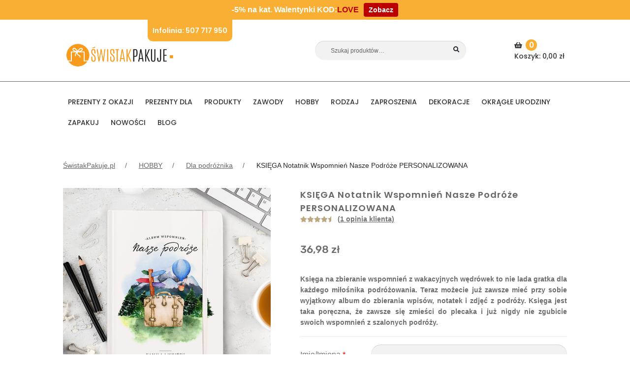

--- FILE ---
content_type: text/html; charset=UTF-8
request_url: https://swistakpakuje.pl/produkt/ksiega-album-wspomnien-nasze-podroze-personalizowana/
body_size: 55084
content:
<!doctype html>
<html lang="pl-PL">

<head>
    <meta charset="UTF-8">
    <meta name="viewport" content="width=device-width, initial-scale=1, maximum-scale=2.0">
    <meta name="p:domain_verify" content="543242301463325b5032c0efc181c8df" />
    <meta name="google-site-verification" content="3r_6cyhCd6eKVGdgg4gzrDiL2rNClNOuq7J4JU9UHCE" />
	<meta name="google-site-verification" content="zP4HF3tn9aLdhZSxFtf822QBC4DnWVT4CPhCwPOo9j0">
	<meta name="google-site-verification" content="gbkQCJlmBrWMV_iPrN3eYIZX4GrpMGcvGb4LbIEJvOw" />
    <link rel="profile" href="http://gmpg.org/xfn/11">
    <link rel="pingback" href="https://swistakpakuje.pl/xmlrpc.php">
    <link rel="icon" href="/wp-content/uploads/2022/08/cropped-znaczek-swistak-1-192x192.png" type="image/x-icon" />
    <meta property="og:title" content="KSIĘGA Notatnik Wspomnień Nasze Podróże PERSONALIZOWANA - ŚwistakPakuje.pl" /><meta property="og:description" content="Księga na zbieranie wspomnień z wakacyjnych wędrówek to nie lada gratka dla każdego miłośnika podróżowania. Teraz możecie już zawsze mieć przy sobie wyjątkowy album do zbierania wpisów, notatek i zdjęć z podróży. Księga jest taka poręczna, że zawsze się zmieści do plecaka i już nigdy nie zgubicie swoich wspomnień z szalonych podróży." /><meta property="og:url" content="https://swistakpakuje.pl/produkt/ksiega-album-wspomnien-nasze-podroze-personalizowana/" /><meta property="og:image" content="https://swistakpakuje.pl/wp-content/uploads/2019/06/notatnik-nasze-podroze.jpg">    <meta name='robots' content='index, follow, max-image-preview:large, max-snippet:-1, max-video-preview:-1' />
<script data-minify="1" id="cookieyes" type="text/javascript" src="https://swistakpakuje.pl/wp-content/cache/min/1/client_data/18bdae891b7f64275934782f/script.js?ver=1764878161" data-rocket-defer defer></script>
<!-- Google Tag Manager for WordPress by gtm4wp.com -->
<script data-cfasync="false" data-pagespeed-no-defer>
	var gtm4wp_datalayer_name = "dataLayer";
	var dataLayer = dataLayer || [];
	const gtm4wp_use_sku_instead = false;
	const gtm4wp_currency = 'PLN';
	const gtm4wp_product_per_impression = 10;
	const gtm4wp_clear_ecommerce = false;
	const gtm4wp_datalayer_max_timeout = 2000;
</script>
<!-- End Google Tag Manager for WordPress by gtm4wp.com -->
	<!-- This site is optimized with the Yoast SEO plugin v26.5 - https://yoast.com/wordpress/plugins/seo/ -->
	<title>KSIĘGA Notatnik Wspomnień Nasze Podróże PERSONALIZOWANA - ŚwistakPakuje.pl</title>
<link data-rocket-prefetch href="https://www.googletagmanager.com" rel="dns-prefetch">
<link data-rocket-prefetch href="https://www.gstatic.com" rel="dns-prefetch">
<link data-rocket-prefetch href="https://www.google.com" rel="dns-prefetch"><link rel="preload" data-rocket-preload as="image" href="https://swistakpakuje.pl/wp-content/uploads/2019/06/notatnik-nasze-podroze.jpg" imagesrcset="https://swistakpakuje.pl/wp-content/uploads/2019/06/notatnik-nasze-podroze.jpg 800w, https://swistakpakuje.pl/wp-content/uploads/2019/06/notatnik-nasze-podroze-150x150.jpg 150w, https://swistakpakuje.pl/wp-content/uploads/2019/06/notatnik-nasze-podroze-340x340.jpg 340w" imagesizes="(max-width: 800px) 100vw, 800px" fetchpriority="high">
	<meta name="description" content="Najlepszy personalizowany prezent - KSIĘGA Notatnik Wspomnień Nasze Podróże PERSONALIZOWANA ten oraz wiele innych produktów znajdziesz na Świstak Pakuje! ⭐" />
	<link rel="canonical" href="https://swistakpakuje.pl/produkt/ksiega-album-wspomnien-nasze-podroze-personalizowana/" />
	<meta name="twitter:label1" content="Szacowany czas czytania" />
	<meta name="twitter:data1" content="2 minuty" />
	<script type="application/ld+json" class="yoast-schema-graph">{"@context":"https://schema.org","@graph":[{"@type":"WebPage","@id":"https://swistakpakuje.pl/produkt/ksiega-album-wspomnien-nasze-podroze-personalizowana/","url":"https://swistakpakuje.pl/produkt/ksiega-album-wspomnien-nasze-podroze-personalizowana/","name":"KSIĘGA Notatnik Wspomnień Nasze Podróże PERSONALIZOWANA - ŚwistakPakuje.pl","isPartOf":{"@id":"https://swistakpakuje.pl/#website"},"primaryImageOfPage":{"@id":"https://swistakpakuje.pl/produkt/ksiega-album-wspomnien-nasze-podroze-personalizowana/#primaryimage"},"image":{"@id":"https://swistakpakuje.pl/produkt/ksiega-album-wspomnien-nasze-podroze-personalizowana/#primaryimage"},"thumbnailUrl":"https://swistakpakuje.pl/wp-content/uploads/2019/06/notatnik-nasze-podroze.jpg","datePublished":"2019-07-06T11:30:07+00:00","dateModified":"2025-12-12T08:24:03+00:00","description":"Najlepszy personalizowany prezent - KSIĘGA Notatnik Wspomnień Nasze Podróże PERSONALIZOWANA ten oraz wiele innych produktów znajdziesz na Świstak Pakuje! ⭐","breadcrumb":{"@id":"https://swistakpakuje.pl/produkt/ksiega-album-wspomnien-nasze-podroze-personalizowana/#breadcrumb"},"inLanguage":"pl-PL","potentialAction":[{"@type":"ReadAction","target":["https://swistakpakuje.pl/produkt/ksiega-album-wspomnien-nasze-podroze-personalizowana/"]}]},{"@type":"ImageObject","inLanguage":"pl-PL","@id":"https://swistakpakuje.pl/produkt/ksiega-album-wspomnien-nasze-podroze-personalizowana/#primaryimage","url":"https://swistakpakuje.pl/wp-content/uploads/2019/06/notatnik-nasze-podroze.jpg","contentUrl":"https://swistakpakuje.pl/wp-content/uploads/2019/06/notatnik-nasze-podroze.jpg","width":800,"height":800,"caption":"Okładka albumu zatytułowanego 'Nasze podróże' z ilustracją walizki, balonu na gorące powietrze oraz znaków wskazujących kierunki w górach, w otoczeniu drzew, z imionami 'Kamila i Wojtek' oraz rokiem '2025'."},{"@type":"BreadcrumbList","@id":"https://swistakpakuje.pl/produkt/ksiega-album-wspomnien-nasze-podroze-personalizowana/#breadcrumb","itemListElement":[{"@type":"ListItem","position":1,"name":"Strona główna","item":"https://swistakpakuje.pl/"},{"@type":"ListItem","position":2,"name":"Sklep","item":"https://swistakpakuje.pl/sklep/"},{"@type":"ListItem","position":3,"name":"KSIĘGA Notatnik Wspomnień Nasze Podróże PERSONALIZOWANA"}]},{"@type":"WebSite","@id":"https://swistakpakuje.pl/#website","url":"https://swistakpakuje.pl/","name":"ŚwistakPakuje.pl","description":"Personalizowane prezenty - tworzymy wyjątkowe wspomnienia","publisher":{"@id":"https://swistakpakuje.pl/#organization"},"potentialAction":[{"@type":"SearchAction","target":{"@type":"EntryPoint","urlTemplate":"https://swistakpakuje.pl/?s={search_term_string}"},"query-input":{"@type":"PropertyValueSpecification","valueRequired":true,"valueName":"search_term_string"}}],"inLanguage":"pl-PL"},{"@type":"Organization","@id":"https://swistakpakuje.pl/#organization","name":"ŚwistakPakuje.pl","url":"https://swistakpakuje.pl/","logo":{"@type":"ImageObject","inLanguage":"pl-PL","@id":"https://swistakpakuje.pl/#/schema/logo/image/","url":"https://swistakpakuje.pl/wp-content/uploads/2022/08/cropped-logo_swistak-2.png","contentUrl":"https://swistakpakuje.pl/wp-content/uploads/2022/08/cropped-logo_swistak-2.png","width":356,"height":117,"caption":"ŚwistakPakuje.pl"},"image":{"@id":"https://swistakpakuje.pl/#/schema/logo/image/"}}]}</script>
	<!-- / Yoast SEO plugin. -->



<link rel="alternate" type="application/rss+xml" title="ŚwistakPakuje.pl &raquo; Kanał z wpisami" href="https://swistakpakuje.pl/feed/" />
<link rel="alternate" type="application/rss+xml" title="ŚwistakPakuje.pl &raquo; Kanał z komentarzami" href="https://swistakpakuje.pl/comments/feed/" />
<link rel="alternate" type="application/rss+xml" title="ŚwistakPakuje.pl &raquo; KSIĘGA Notatnik Wspomnień Nasze Podróże PERSONALIZOWANA Kanał z komentarzami" href="https://swistakpakuje.pl/produkt/ksiega-album-wspomnien-nasze-podroze-personalizowana/feed/" />
<link rel="alternate" title="oEmbed (JSON)" type="application/json+oembed" href="https://swistakpakuje.pl/wp-json/oembed/1.0/embed?url=https%3A%2F%2Fswistakpakuje.pl%2Fprodukt%2Fksiega-album-wspomnien-nasze-podroze-personalizowana%2F" />
<link rel="alternate" title="oEmbed (XML)" type="text/xml+oembed" href="https://swistakpakuje.pl/wp-json/oembed/1.0/embed?url=https%3A%2F%2Fswistakpakuje.pl%2Fprodukt%2Fksiega-album-wspomnien-nasze-podroze-personalizowana%2F&#038;format=xml" />
<style id='wp-img-auto-sizes-contain-inline-css'>
img:is([sizes=auto i],[sizes^="auto," i]){contain-intrinsic-size:3000px 1500px}
/*# sourceURL=wp-img-auto-sizes-contain-inline-css */
</style>
<link data-minify="1" rel='stylesheet' id='font-awesome-css' href='https://swistakpakuje.pl/wp-content/cache/min/1/wp-content/plugins/brands-for-woocommerce/berocket/assets/css/font-awesome.min.css?ver=1764878161' media='all' />
<link data-minify="1" rel='stylesheet' id='berocket_product_brand_style-css' href='https://swistakpakuje.pl/wp-content/cache/min/1/wp-content/plugins/brands-for-woocommerce/css/frontend.css?ver=1764878161' media='all' />
<style id='wp-emoji-styles-inline-css'>

	img.wp-smiley, img.emoji {
		display: inline !important;
		border: none !important;
		box-shadow: none !important;
		height: 1em !important;
		width: 1em !important;
		margin: 0 0.07em !important;
		vertical-align: -0.1em !important;
		background: none !important;
		padding: 0 !important;
	}
/*# sourceURL=wp-emoji-styles-inline-css */
</style>
<style id='wp-block-library-inline-css'>
:root{--wp-block-synced-color:#7a00df;--wp-block-synced-color--rgb:122,0,223;--wp-bound-block-color:var(--wp-block-synced-color);--wp-editor-canvas-background:#ddd;--wp-admin-theme-color:#007cba;--wp-admin-theme-color--rgb:0,124,186;--wp-admin-theme-color-darker-10:#006ba1;--wp-admin-theme-color-darker-10--rgb:0,107,160.5;--wp-admin-theme-color-darker-20:#005a87;--wp-admin-theme-color-darker-20--rgb:0,90,135;--wp-admin-border-width-focus:2px}@media (min-resolution:192dpi){:root{--wp-admin-border-width-focus:1.5px}}.wp-element-button{cursor:pointer}:root .has-very-light-gray-background-color{background-color:#eee}:root .has-very-dark-gray-background-color{background-color:#313131}:root .has-very-light-gray-color{color:#eee}:root .has-very-dark-gray-color{color:#313131}:root .has-vivid-green-cyan-to-vivid-cyan-blue-gradient-background{background:linear-gradient(135deg,#00d084,#0693e3)}:root .has-purple-crush-gradient-background{background:linear-gradient(135deg,#34e2e4,#4721fb 50%,#ab1dfe)}:root .has-hazy-dawn-gradient-background{background:linear-gradient(135deg,#faaca8,#dad0ec)}:root .has-subdued-olive-gradient-background{background:linear-gradient(135deg,#fafae1,#67a671)}:root .has-atomic-cream-gradient-background{background:linear-gradient(135deg,#fdd79a,#004a59)}:root .has-nightshade-gradient-background{background:linear-gradient(135deg,#330968,#31cdcf)}:root .has-midnight-gradient-background{background:linear-gradient(135deg,#020381,#2874fc)}:root{--wp--preset--font-size--normal:16px;--wp--preset--font-size--huge:42px}.has-regular-font-size{font-size:1em}.has-larger-font-size{font-size:2.625em}.has-normal-font-size{font-size:var(--wp--preset--font-size--normal)}.has-huge-font-size{font-size:var(--wp--preset--font-size--huge)}.has-text-align-center{text-align:center}.has-text-align-left{text-align:left}.has-text-align-right{text-align:right}.has-fit-text{white-space:nowrap!important}#end-resizable-editor-section{display:none}.aligncenter{clear:both}.items-justified-left{justify-content:flex-start}.items-justified-center{justify-content:center}.items-justified-right{justify-content:flex-end}.items-justified-space-between{justify-content:space-between}.screen-reader-text{border:0;clip-path:inset(50%);height:1px;margin:-1px;overflow:hidden;padding:0;position:absolute;width:1px;word-wrap:normal!important}.screen-reader-text:focus{background-color:#ddd;clip-path:none;color:#444;display:block;font-size:1em;height:auto;left:5px;line-height:normal;padding:15px 23px 14px;text-decoration:none;top:5px;width:auto;z-index:100000}html :where(.has-border-color){border-style:solid}html :where([style*=border-top-color]){border-top-style:solid}html :where([style*=border-right-color]){border-right-style:solid}html :where([style*=border-bottom-color]){border-bottom-style:solid}html :where([style*=border-left-color]){border-left-style:solid}html :where([style*=border-width]){border-style:solid}html :where([style*=border-top-width]){border-top-style:solid}html :where([style*=border-right-width]){border-right-style:solid}html :where([style*=border-bottom-width]){border-bottom-style:solid}html :where([style*=border-left-width]){border-left-style:solid}html :where(img[class*=wp-image-]){height:auto;max-width:100%}:where(figure){margin:0 0 1em}html :where(.is-position-sticky){--wp-admin--admin-bar--position-offset:var(--wp-admin--admin-bar--height,0px)}@media screen and (max-width:600px){html :where(.is-position-sticky){--wp-admin--admin-bar--position-offset:0px}}

/*# sourceURL=wp-block-library-inline-css */
</style><link data-minify="1" rel='stylesheet' id='wc-blocks-style-css' href='https://swistakpakuje.pl/wp-content/cache/min/1/wp-content/plugins/woocommerce/assets/client/blocks/wc-blocks.css?ver=1764878161' media='all' />
<style id='global-styles-inline-css'>
:root{--wp--preset--aspect-ratio--square: 1;--wp--preset--aspect-ratio--4-3: 4/3;--wp--preset--aspect-ratio--3-4: 3/4;--wp--preset--aspect-ratio--3-2: 3/2;--wp--preset--aspect-ratio--2-3: 2/3;--wp--preset--aspect-ratio--16-9: 16/9;--wp--preset--aspect-ratio--9-16: 9/16;--wp--preset--color--black: #000000;--wp--preset--color--cyan-bluish-gray: #abb8c3;--wp--preset--color--white: #ffffff;--wp--preset--color--pale-pink: #f78da7;--wp--preset--color--vivid-red: #cf2e2e;--wp--preset--color--luminous-vivid-orange: #ff6900;--wp--preset--color--luminous-vivid-amber: #fcb900;--wp--preset--color--light-green-cyan: #7bdcb5;--wp--preset--color--vivid-green-cyan: #00d084;--wp--preset--color--pale-cyan-blue: #8ed1fc;--wp--preset--color--vivid-cyan-blue: #0693e3;--wp--preset--color--vivid-purple: #9b51e0;--wp--preset--gradient--vivid-cyan-blue-to-vivid-purple: linear-gradient(135deg,rgb(6,147,227) 0%,rgb(155,81,224) 100%);--wp--preset--gradient--light-green-cyan-to-vivid-green-cyan: linear-gradient(135deg,rgb(122,220,180) 0%,rgb(0,208,130) 100%);--wp--preset--gradient--luminous-vivid-amber-to-luminous-vivid-orange: linear-gradient(135deg,rgb(252,185,0) 0%,rgb(255,105,0) 100%);--wp--preset--gradient--luminous-vivid-orange-to-vivid-red: linear-gradient(135deg,rgb(255,105,0) 0%,rgb(207,46,46) 100%);--wp--preset--gradient--very-light-gray-to-cyan-bluish-gray: linear-gradient(135deg,rgb(238,238,238) 0%,rgb(169,184,195) 100%);--wp--preset--gradient--cool-to-warm-spectrum: linear-gradient(135deg,rgb(74,234,220) 0%,rgb(151,120,209) 20%,rgb(207,42,186) 40%,rgb(238,44,130) 60%,rgb(251,105,98) 80%,rgb(254,248,76) 100%);--wp--preset--gradient--blush-light-purple: linear-gradient(135deg,rgb(255,206,236) 0%,rgb(152,150,240) 100%);--wp--preset--gradient--blush-bordeaux: linear-gradient(135deg,rgb(254,205,165) 0%,rgb(254,45,45) 50%,rgb(107,0,62) 100%);--wp--preset--gradient--luminous-dusk: linear-gradient(135deg,rgb(255,203,112) 0%,rgb(199,81,192) 50%,rgb(65,88,208) 100%);--wp--preset--gradient--pale-ocean: linear-gradient(135deg,rgb(255,245,203) 0%,rgb(182,227,212) 50%,rgb(51,167,181) 100%);--wp--preset--gradient--electric-grass: linear-gradient(135deg,rgb(202,248,128) 0%,rgb(113,206,126) 100%);--wp--preset--gradient--midnight: linear-gradient(135deg,rgb(2,3,129) 0%,rgb(40,116,252) 100%);--wp--preset--font-size--small: 14px;--wp--preset--font-size--medium: 23px;--wp--preset--font-size--large: 26px;--wp--preset--font-size--x-large: 42px;--wp--preset--font-size--normal: 16px;--wp--preset--font-size--huge: 37px;--wp--preset--spacing--20: 0.44rem;--wp--preset--spacing--30: 0.67rem;--wp--preset--spacing--40: 1rem;--wp--preset--spacing--50: 1.5rem;--wp--preset--spacing--60: 2.25rem;--wp--preset--spacing--70: 3.38rem;--wp--preset--spacing--80: 5.06rem;--wp--preset--shadow--natural: 6px 6px 9px rgba(0, 0, 0, 0.2);--wp--preset--shadow--deep: 12px 12px 50px rgba(0, 0, 0, 0.4);--wp--preset--shadow--sharp: 6px 6px 0px rgba(0, 0, 0, 0.2);--wp--preset--shadow--outlined: 6px 6px 0px -3px rgb(255, 255, 255), 6px 6px rgb(0, 0, 0);--wp--preset--shadow--crisp: 6px 6px 0px rgb(0, 0, 0);}:where(.is-layout-flex){gap: 0.5em;}:where(.is-layout-grid){gap: 0.5em;}body .is-layout-flex{display: flex;}.is-layout-flex{flex-wrap: wrap;align-items: center;}.is-layout-flex > :is(*, div){margin: 0;}body .is-layout-grid{display: grid;}.is-layout-grid > :is(*, div){margin: 0;}:where(.wp-block-columns.is-layout-flex){gap: 2em;}:where(.wp-block-columns.is-layout-grid){gap: 2em;}:where(.wp-block-post-template.is-layout-flex){gap: 1.25em;}:where(.wp-block-post-template.is-layout-grid){gap: 1.25em;}.has-black-color{color: var(--wp--preset--color--black) !important;}.has-cyan-bluish-gray-color{color: var(--wp--preset--color--cyan-bluish-gray) !important;}.has-white-color{color: var(--wp--preset--color--white) !important;}.has-pale-pink-color{color: var(--wp--preset--color--pale-pink) !important;}.has-vivid-red-color{color: var(--wp--preset--color--vivid-red) !important;}.has-luminous-vivid-orange-color{color: var(--wp--preset--color--luminous-vivid-orange) !important;}.has-luminous-vivid-amber-color{color: var(--wp--preset--color--luminous-vivid-amber) !important;}.has-light-green-cyan-color{color: var(--wp--preset--color--light-green-cyan) !important;}.has-vivid-green-cyan-color{color: var(--wp--preset--color--vivid-green-cyan) !important;}.has-pale-cyan-blue-color{color: var(--wp--preset--color--pale-cyan-blue) !important;}.has-vivid-cyan-blue-color{color: var(--wp--preset--color--vivid-cyan-blue) !important;}.has-vivid-purple-color{color: var(--wp--preset--color--vivid-purple) !important;}.has-black-background-color{background-color: var(--wp--preset--color--black) !important;}.has-cyan-bluish-gray-background-color{background-color: var(--wp--preset--color--cyan-bluish-gray) !important;}.has-white-background-color{background-color: var(--wp--preset--color--white) !important;}.has-pale-pink-background-color{background-color: var(--wp--preset--color--pale-pink) !important;}.has-vivid-red-background-color{background-color: var(--wp--preset--color--vivid-red) !important;}.has-luminous-vivid-orange-background-color{background-color: var(--wp--preset--color--luminous-vivid-orange) !important;}.has-luminous-vivid-amber-background-color{background-color: var(--wp--preset--color--luminous-vivid-amber) !important;}.has-light-green-cyan-background-color{background-color: var(--wp--preset--color--light-green-cyan) !important;}.has-vivid-green-cyan-background-color{background-color: var(--wp--preset--color--vivid-green-cyan) !important;}.has-pale-cyan-blue-background-color{background-color: var(--wp--preset--color--pale-cyan-blue) !important;}.has-vivid-cyan-blue-background-color{background-color: var(--wp--preset--color--vivid-cyan-blue) !important;}.has-vivid-purple-background-color{background-color: var(--wp--preset--color--vivid-purple) !important;}.has-black-border-color{border-color: var(--wp--preset--color--black) !important;}.has-cyan-bluish-gray-border-color{border-color: var(--wp--preset--color--cyan-bluish-gray) !important;}.has-white-border-color{border-color: var(--wp--preset--color--white) !important;}.has-pale-pink-border-color{border-color: var(--wp--preset--color--pale-pink) !important;}.has-vivid-red-border-color{border-color: var(--wp--preset--color--vivid-red) !important;}.has-luminous-vivid-orange-border-color{border-color: var(--wp--preset--color--luminous-vivid-orange) !important;}.has-luminous-vivid-amber-border-color{border-color: var(--wp--preset--color--luminous-vivid-amber) !important;}.has-light-green-cyan-border-color{border-color: var(--wp--preset--color--light-green-cyan) !important;}.has-vivid-green-cyan-border-color{border-color: var(--wp--preset--color--vivid-green-cyan) !important;}.has-pale-cyan-blue-border-color{border-color: var(--wp--preset--color--pale-cyan-blue) !important;}.has-vivid-cyan-blue-border-color{border-color: var(--wp--preset--color--vivid-cyan-blue) !important;}.has-vivid-purple-border-color{border-color: var(--wp--preset--color--vivid-purple) !important;}.has-vivid-cyan-blue-to-vivid-purple-gradient-background{background: var(--wp--preset--gradient--vivid-cyan-blue-to-vivid-purple) !important;}.has-light-green-cyan-to-vivid-green-cyan-gradient-background{background: var(--wp--preset--gradient--light-green-cyan-to-vivid-green-cyan) !important;}.has-luminous-vivid-amber-to-luminous-vivid-orange-gradient-background{background: var(--wp--preset--gradient--luminous-vivid-amber-to-luminous-vivid-orange) !important;}.has-luminous-vivid-orange-to-vivid-red-gradient-background{background: var(--wp--preset--gradient--luminous-vivid-orange-to-vivid-red) !important;}.has-very-light-gray-to-cyan-bluish-gray-gradient-background{background: var(--wp--preset--gradient--very-light-gray-to-cyan-bluish-gray) !important;}.has-cool-to-warm-spectrum-gradient-background{background: var(--wp--preset--gradient--cool-to-warm-spectrum) !important;}.has-blush-light-purple-gradient-background{background: var(--wp--preset--gradient--blush-light-purple) !important;}.has-blush-bordeaux-gradient-background{background: var(--wp--preset--gradient--blush-bordeaux) !important;}.has-luminous-dusk-gradient-background{background: var(--wp--preset--gradient--luminous-dusk) !important;}.has-pale-ocean-gradient-background{background: var(--wp--preset--gradient--pale-ocean) !important;}.has-electric-grass-gradient-background{background: var(--wp--preset--gradient--electric-grass) !important;}.has-midnight-gradient-background{background: var(--wp--preset--gradient--midnight) !important;}.has-small-font-size{font-size: var(--wp--preset--font-size--small) !important;}.has-medium-font-size{font-size: var(--wp--preset--font-size--medium) !important;}.has-large-font-size{font-size: var(--wp--preset--font-size--large) !important;}.has-x-large-font-size{font-size: var(--wp--preset--font-size--x-large) !important;}
/*# sourceURL=global-styles-inline-css */
</style>

<style id='classic-theme-styles-inline-css'>
/*! This file is auto-generated */
.wp-block-button__link{color:#fff;background-color:#32373c;border-radius:9999px;box-shadow:none;text-decoration:none;padding:calc(.667em + 2px) calc(1.333em + 2px);font-size:1.125em}.wp-block-file__button{background:#32373c;color:#fff;text-decoration:none}
/*# sourceURL=/wp-includes/css/classic-themes.min.css */
</style>
<link data-minify="1" rel='stylesheet' id='storefront-gutenberg-blocks-css' href='https://swistakpakuje.pl/wp-content/cache/min/1/wp-content/themes/storefront/assets/css/base/gutenberg-blocks.css?ver=1764878161' media='all' />
<style id='storefront-gutenberg-blocks-inline-css'>

				.wp-block-button__link:not(.has-text-color) {
					color: #333333;
				}

				.wp-block-button__link:not(.has-text-color):hover,
				.wp-block-button__link:not(.has-text-color):focus,
				.wp-block-button__link:not(.has-text-color):active {
					color: #333333;
				}

				.wp-block-button__link:not(.has-background) {
					background-color: #eeeeee;
				}

				.wp-block-button__link:not(.has-background):hover,
				.wp-block-button__link:not(.has-background):focus,
				.wp-block-button__link:not(.has-background):active {
					border-color: #d5d5d5;
					background-color: #d5d5d5;
				}

				.wc-block-grid__products .wc-block-grid__product .wp-block-button__link {
					background-color: #eeeeee;
					border-color: #eeeeee;
					color: #333333;
				}

				.wp-block-quote footer,
				.wp-block-quote cite,
				.wp-block-quote__citation {
					color: #6d6d6d;
				}

				.wp-block-pullquote cite,
				.wp-block-pullquote footer,
				.wp-block-pullquote__citation {
					color: #6d6d6d;
				}

				.wp-block-image figcaption {
					color: #6d6d6d;
				}

				.wp-block-separator.is-style-dots::before {
					color: #333333;
				}

				.wp-block-file a.wp-block-file__button {
					color: #333333;
					background-color: #eeeeee;
					border-color: #eeeeee;
				}

				.wp-block-file a.wp-block-file__button:hover,
				.wp-block-file a.wp-block-file__button:focus,
				.wp-block-file a.wp-block-file__button:active {
					color: #333333;
					background-color: #d5d5d5;
				}

				.wp-block-code,
				.wp-block-preformatted pre {
					color: #6d6d6d;
				}

				.wp-block-table:not( .has-background ):not( .is-style-stripes ) tbody tr:nth-child(2n) td {
					background-color: #fdfdfd;
				}

				.wp-block-cover .wp-block-cover__inner-container h1:not(.has-text-color),
				.wp-block-cover .wp-block-cover__inner-container h2:not(.has-text-color),
				.wp-block-cover .wp-block-cover__inner-container h3:not(.has-text-color),
				.wp-block-cover .wp-block-cover__inner-container h4:not(.has-text-color),
				.wp-block-cover .wp-block-cover__inner-container h5:not(.has-text-color),
				.wp-block-cover .wp-block-cover__inner-container h6:not(.has-text-color) {
					color: #000000;
				}

				.wc-block-components-price-slider__range-input-progress,
				.rtl .wc-block-components-price-slider__range-input-progress {
					--range-color: #7f54b3;
				}

				/* Target only IE11 */
				@media all and (-ms-high-contrast: none), (-ms-high-contrast: active) {
					.wc-block-components-price-slider__range-input-progress {
						background: #7f54b3;
					}
				}

				.wc-block-components-button:not(.is-link) {
					background-color: #333333;
					color: #ffffff;
				}

				.wc-block-components-button:not(.is-link):hover,
				.wc-block-components-button:not(.is-link):focus,
				.wc-block-components-button:not(.is-link):active {
					background-color: #1a1a1a;
					color: #ffffff;
				}

				.wc-block-components-button:not(.is-link):disabled {
					background-color: #333333;
					color: #ffffff;
				}

				.wc-block-cart__submit-container {
					background-color: #ffffff;
				}

				.wc-block-cart__submit-container::before {
					color: rgba(220,220,220,0.5);
				}

				.wc-block-components-order-summary-item__quantity {
					background-color: #ffffff;
					border-color: #6d6d6d;
					box-shadow: 0 0 0 2px #ffffff;
					color: #6d6d6d;
				}
			
/*# sourceURL=storefront-gutenberg-blocks-inline-css */
</style>
<style id='woocommerce-inline-inline-css'>
.woocommerce form .form-row .required { visibility: visible; }
/*# sourceURL=woocommerce-inline-inline-css */
</style>
<link data-minify="1" rel='stylesheet' id='wt-woocommerce-related-products-css' href='https://swistakpakuje.pl/wp-content/cache/min/1/wp-content/plugins/wt-woocommerce-related-products/public/css/custom-related-products-public.css?ver=1764878161' media='all' />
<link rel='stylesheet' id='carousel-css-css' href='https://swistakpakuje.pl/wp-content/cache/background-css/1/swistakpakuje.pl/wp-content/plugins/wt-woocommerce-related-products/public/css/owl.carousel.min.css?ver=1.7.6&wpr_t=1769782010' media='all' />
<link rel='stylesheet' id='carousel-theme-css-css' href='https://swistakpakuje.pl/wp-content/plugins/wt-woocommerce-related-products/public/css/owl.theme.default.min.css?ver=1.7.6' media='all' />
<link rel='stylesheet' id='aws-style-css' href='https://swistakpakuje.pl/wp-content/plugins/advanced-woo-search/assets/css/common.min.css?ver=3.49' media='all' />
<link data-minify="1" rel='stylesheet' id='p24-styles-css' href='https://swistakpakuje.pl/wp-content/cache/min/1/wp-content/plugins/woo-przelewy24/assets/css/styles.css?ver=1764878161' media='all' />
<link data-minify="1" rel='stylesheet' id='jquery-ui-style-css' href='https://swistakpakuje.pl/wp-content/cache/background-css/1/swistakpakuje.pl/wp-content/cache/min/1/wp-content/plugins/woocommerce-jetpack/includes/css/jquery-ui.css?ver=1764878161&wpr_t=1769782010' media='all' />
<link rel='stylesheet' id='wcj-timepicker-style-css' href='https://swistakpakuje.pl/wp-content/plugins/woocommerce-jetpack/includes/lib/timepicker/jquery.timepicker.min.css?ver=7.9.0' media='all' />
<link rel='stylesheet' id='bootstrap-css-css' href='https://swistakpakuje.pl/wp-content/themes/storefront-child-theme/bootstrap/css/bootstrap.min.css' media='all' />
<link data-minify="1" rel='stylesheet' id='swistakpakuje-css' href='https://swistakpakuje.pl/wp-content/cache/background-css/1/swistakpakuje.pl/wp-content/cache/min/1/wp-content/themes/storefront-child-theme/css/main.css?ver=1764878161&wpr_t=1769782010' media='all' />
<link data-minify="1" rel='stylesheet' id='slick-css' href='https://swistakpakuje.pl/wp-content/cache/min/1/wp-content/themes/storefront-child-theme/css/plugins/slick.css?ver=1764878161' media='all' />
<link data-minify="1" rel='stylesheet' id='slick-theme-css' href='https://swistakpakuje.pl/wp-content/cache/min/1/wp-content/themes/storefront-child-theme/css/plugins/slick-theme.css?ver=1764878161' media='all' />
<link data-minify="1" rel='stylesheet' id='font-awesome-5-brands-css' href='https://swistakpakuje.pl/wp-content/cache/min/1/wp-content/themes/storefront-child-theme/css/plugins/brands.min.css?ver=1764878161' media='all' />
<link data-minify="1" rel='stylesheet' id='magnific-popup-css-css' href='https://swistakpakuje.pl/wp-content/cache/min/1/wp-content/themes/storefront-child-theme/css/plugins/magnific-popup.css?ver=1764878163' media='all' />
<link data-minify="1" rel='stylesheet' id='storefront-style-css' href='https://swistakpakuje.pl/wp-content/cache/min/1/wp-content/themes/storefront/style.css?ver=1764878161' media='all' />
<style id='storefront-style-inline-css'>

			.main-navigation ul li a,
			.site-title a,
			ul.menu li a,
			.site-branding h1 a,
			button.menu-toggle,
			button.menu-toggle:hover,
			.handheld-navigation .dropdown-toggle {
				color: #ffffff;
			}

			button.menu-toggle,
			button.menu-toggle:hover {
				border-color: #ffffff;
			}

			.main-navigation ul li a:hover,
			.main-navigation ul li:hover > a,
			.site-title a:hover,
			.site-header ul.menu li.current-menu-item > a {
				color: #ffffff;
			}

			table:not( .has-background ) th {
				background-color: #f8f8f8;
			}

			table:not( .has-background ) tbody td {
				background-color: #fdfdfd;
			}

			table:not( .has-background ) tbody tr:nth-child(2n) td,
			fieldset,
			fieldset legend {
				background-color: #fbfbfb;
			}

			.site-header,
			.secondary-navigation ul ul,
			.main-navigation ul.menu > li.menu-item-has-children:after,
			.secondary-navigation ul.menu ul,
			.storefront-handheld-footer-bar,
			.storefront-handheld-footer-bar ul li > a,
			.storefront-handheld-footer-bar ul li.search .site-search,
			button.menu-toggle,
			button.menu-toggle:hover {
				background-color: #ffffff;
			}

			p.site-description,
			.site-header,
			.storefront-handheld-footer-bar {
				color: #ffffff;
			}

			button.menu-toggle:after,
			button.menu-toggle:before,
			button.menu-toggle span:before {
				background-color: #ffffff;
			}

			h1, h2, h3, h4, h5, h6, .wc-block-grid__product-title {
				color: #333333;
			}

			.widget h1 {
				border-bottom-color: #333333;
			}

			body,
			.secondary-navigation a {
				color: #6d6d6d;
			}

			.widget-area .widget a,
			.hentry .entry-header .posted-on a,
			.hentry .entry-header .post-author a,
			.hentry .entry-header .post-comments a,
			.hentry .entry-header .byline a {
				color: #727272;
			}

			a {
				color: #7f54b3;
			}

			a:focus,
			button:focus,
			.button.alt:focus,
			input:focus,
			textarea:focus,
			input[type="button"]:focus,
			input[type="reset"]:focus,
			input[type="submit"]:focus,
			input[type="email"]:focus,
			input[type="tel"]:focus,
			input[type="url"]:focus,
			input[type="password"]:focus,
			input[type="search"]:focus {
				outline-color: #7f54b3;
			}

			button, input[type="button"], input[type="reset"], input[type="submit"], .button, .widget a.button {
				background-color: #eeeeee;
				border-color: #eeeeee;
				color: #333333;
			}

			button:hover, input[type="button"]:hover, input[type="reset"]:hover, input[type="submit"]:hover, .button:hover, .widget a.button:hover {
				background-color: #d5d5d5;
				border-color: #d5d5d5;
				color: #333333;
			}

			button.alt, input[type="button"].alt, input[type="reset"].alt, input[type="submit"].alt, .button.alt, .widget-area .widget a.button.alt {
				background-color: #333333;
				border-color: #333333;
				color: #ffffff;
			}

			button.alt:hover, input[type="button"].alt:hover, input[type="reset"].alt:hover, input[type="submit"].alt:hover, .button.alt:hover, .widget-area .widget a.button.alt:hover {
				background-color: #1a1a1a;
				border-color: #1a1a1a;
				color: #ffffff;
			}

			.pagination .page-numbers li .page-numbers.current {
				background-color: #e6e6e6;
				color: #636363;
			}

			#comments .comment-list .comment-content .comment-text {
				background-color: #f8f8f8;
			}

			.site-footer {
				background-color: #f6f6f6;
				color: #333333;
			}

			.site-footer a:not(.button):not(.components-button) {
				color: #252531;
			}

			.site-footer .storefront-handheld-footer-bar a:not(.button):not(.components-button) {
				color: #ffffff;
			}

			.site-footer h1, .site-footer h2, .site-footer h3, .site-footer h4, .site-footer h5, .site-footer h6, .site-footer .widget .widget-title, .site-footer .widget .widgettitle {
				color: #252531;
			}

			.page-template-template-homepage.has-post-thumbnail .type-page.has-post-thumbnail .entry-title {
				color: #000000;
			}

			.page-template-template-homepage.has-post-thumbnail .type-page.has-post-thumbnail .entry-content {
				color: #000000;
			}

			@media screen and ( min-width: 768px ) {
				.secondary-navigation ul.menu a:hover {
					color: #ffffff;
				}

				.secondary-navigation ul.menu a {
					color: #ffffff;
				}

				.main-navigation ul.menu ul.sub-menu,
				.main-navigation ul.nav-menu ul.children {
					background-color: #f0f0f0;
				}

				.site-header {
					border-bottom-color: #f0f0f0;
				}
			}
/*# sourceURL=storefront-style-inline-css */
</style>
<link data-minify="1" rel='stylesheet' id='storefront-icons-css' href='https://swistakpakuje.pl/wp-content/cache/min/1/wp-content/themes/storefront/assets/css/base/icons.css?ver=1764878161' media='all' />
<link data-minify="1" rel='stylesheet' id='newsletter-css' href='https://swistakpakuje.pl/wp-content/cache/min/1/wp-content/plugins/newsletter/style.css?ver=1764878161' media='all' />
<style id='newsletter-inline-css'>
.tnp-widget-minimal input.tnp-email {
    margin-bottom: 20px;
}
/*# sourceURL=newsletter-inline-css */
</style>
<link data-minify="1" rel='stylesheet' id='select2-css' href='https://swistakpakuje.pl/wp-content/cache/min/1/wp-content/plugins/woocommerce/assets/css/select2.css?ver=1764878161' media='all' />
<link data-minify="1" rel='stylesheet' id='dashicons-css' href='https://swistakpakuje.pl/wp-content/cache/min/1/wp-includes/css/dashicons.min.css?ver=1764878161' media='all' />
<link data-minify="1" rel='stylesheet' id='thwepo-timepicker-style-css' href='https://swistakpakuje.pl/wp-content/cache/min/1/wp-content/plugins/woocommerce-extra-product-options-pro/public/assets/js/timepicker/jquery.timepicker.css?ver=1764878161' media='all' />
<link data-minify="1" rel='stylesheet' id='thwepo-daterange-style-css' href='https://swistakpakuje.pl/wp-content/cache/min/1/wp-content/plugins/woocommerce-extra-product-options-pro/public/assets/js/date-range-picker/daterangepicker.css?ver=1764878161' media='all' />
<link rel='stylesheet' id='thwepo-public-style-css' href='https://swistakpakuje.pl/wp-content/cache/background-css/1/swistakpakuje.pl/wp-content/plugins/woocommerce-extra-product-options-pro/public/assets/css/thwepo-public.min.css?ver=6.9&wpr_t=1769782010' media='all' />
<link rel='stylesheet' id='wp-color-picker-css' href='https://swistakpakuje.pl/wp-admin/css/color-picker.min.css?ver=6.9' media='all' />
<link data-minify="1" rel='stylesheet' id='storefront-woocommerce-style-css' href='https://swistakpakuje.pl/wp-content/cache/background-css/1/swistakpakuje.pl/wp-content/cache/min/1/wp-content/themes/storefront/assets/css/woocommerce/woocommerce.css?ver=1764878161&wpr_t=1769782010' media='all' />
<style id='storefront-woocommerce-style-inline-css'>
@font-face {
				font-family: star;
				src: url(https://swistakpakuje.pl/wp-content/plugins/woocommerce/assets/fonts/star.eot);
				src:
					url(https://swistakpakuje.pl/wp-content/plugins/woocommerce/assets/fonts/star.eot?#iefix) format("embedded-opentype"),
					url(https://swistakpakuje.pl/wp-content/plugins/woocommerce/assets/fonts/star.woff) format("woff"),
					url(https://swistakpakuje.pl/wp-content/plugins/woocommerce/assets/fonts/star.ttf) format("truetype"),
					url(https://swistakpakuje.pl/wp-content/plugins/woocommerce/assets/fonts/star.svg#star) format("svg");
				font-weight: 400;
				font-style: normal;
			}
			@font-face {
				font-family: WooCommerce;
				src: url(https://swistakpakuje.pl/wp-content/plugins/woocommerce/assets/fonts/WooCommerce.eot);
				src:
					url(https://swistakpakuje.pl/wp-content/plugins/woocommerce/assets/fonts/WooCommerce.eot?#iefix) format("embedded-opentype"),
					url(https://swistakpakuje.pl/wp-content/plugins/woocommerce/assets/fonts/WooCommerce.woff) format("woff"),
					url(https://swistakpakuje.pl/wp-content/plugins/woocommerce/assets/fonts/WooCommerce.ttf) format("truetype"),
					url(https://swistakpakuje.pl/wp-content/plugins/woocommerce/assets/fonts/WooCommerce.svg#WooCommerce) format("svg");
				font-weight: 400;
				font-style: normal;
			}

			a.cart-contents,
			.site-header-cart .widget_shopping_cart a {
				color: #ffffff;
			}

			a.cart-contents:hover,
			.site-header-cart .widget_shopping_cart a:hover,
			.site-header-cart:hover > li > a {
				color: #ffffff;
			}

			table.cart td.product-remove,
			table.cart td.actions {
				border-top-color: #ffffff;
			}

			.storefront-handheld-footer-bar ul li.cart .count {
				background-color: #ffffff;
				color: #ffffff;
				border-color: #ffffff;
			}

			.woocommerce-tabs ul.tabs li.active a,
			ul.products li.product .price,
			.onsale,
			.wc-block-grid__product-onsale,
			.widget_search form:before,
			.widget_product_search form:before {
				color: #6d6d6d;
			}

			.woocommerce-breadcrumb a,
			a.woocommerce-review-link,
			.product_meta a {
				color: #727272;
			}

			.wc-block-grid__product-onsale,
			.onsale {
				border-color: #6d6d6d;
			}

			.star-rating span:before,
			.quantity .plus, .quantity .minus,
			p.stars a:hover:after,
			p.stars a:after,
			.star-rating span:before,
			#payment .payment_methods li input[type=radio]:first-child:checked+label:before {
				color: #7f54b3;
			}

			.widget_price_filter .ui-slider .ui-slider-range,
			.widget_price_filter .ui-slider .ui-slider-handle {
				background-color: #7f54b3;
			}

			.order_details {
				background-color: #f8f8f8;
			}

			.order_details > li {
				border-bottom: 1px dotted #e3e3e3;
			}

			.order_details:before,
			.order_details:after {
				background: -webkit-linear-gradient(transparent 0,transparent 0),-webkit-linear-gradient(135deg,#f8f8f8 33.33%,transparent 33.33%),-webkit-linear-gradient(45deg,#f8f8f8 33.33%,transparent 33.33%)
			}

			#order_review {
				background-color: #ffffff;
			}

			#payment .payment_methods > li .payment_box,
			#payment .place-order {
				background-color: #fafafa;
			}

			#payment .payment_methods > li:not(.woocommerce-notice) {
				background-color: #f5f5f5;
			}

			#payment .payment_methods > li:not(.woocommerce-notice):hover {
				background-color: #f0f0f0;
			}

			.woocommerce-pagination .page-numbers li .page-numbers.current {
				background-color: #e6e6e6;
				color: #636363;
			}

			.wc-block-grid__product-onsale,
			.onsale,
			.woocommerce-pagination .page-numbers li .page-numbers:not(.current) {
				color: #6d6d6d;
			}

			p.stars a:before,
			p.stars a:hover~a:before,
			p.stars.selected a.active~a:before {
				color: #6d6d6d;
			}

			p.stars.selected a.active:before,
			p.stars:hover a:before,
			p.stars.selected a:not(.active):before,
			p.stars.selected a.active:before {
				color: #7f54b3;
			}

			.single-product div.product .woocommerce-product-gallery .woocommerce-product-gallery__trigger {
				background-color: #eeeeee;
				color: #333333;
			}

			.single-product div.product .woocommerce-product-gallery .woocommerce-product-gallery__trigger:hover {
				background-color: #d5d5d5;
				border-color: #d5d5d5;
				color: #333333;
			}

			.button.added_to_cart:focus,
			.button.wc-forward:focus {
				outline-color: #7f54b3;
			}

			.added_to_cart,
			.site-header-cart .widget_shopping_cart a.button,
			.wc-block-grid__products .wc-block-grid__product .wp-block-button__link {
				background-color: #eeeeee;
				border-color: #eeeeee;
				color: #333333;
			}

			.added_to_cart:hover,
			.site-header-cart .widget_shopping_cart a.button:hover,
			.wc-block-grid__products .wc-block-grid__product .wp-block-button__link:hover {
				background-color: #d5d5d5;
				border-color: #d5d5d5;
				color: #333333;
			}

			.added_to_cart.alt, .added_to_cart, .widget a.button.checkout {
				background-color: #333333;
				border-color: #333333;
				color: #ffffff;
			}

			.added_to_cart.alt:hover, .added_to_cart:hover, .widget a.button.checkout:hover {
				background-color: #1a1a1a;
				border-color: #1a1a1a;
				color: #ffffff;
			}

			.button.loading {
				color: #eeeeee;
			}

			.button.loading:hover {
				background-color: #eeeeee;
			}

			.button.loading:after {
				color: #333333;
			}

			@media screen and ( min-width: 768px ) {
				.site-header-cart .widget_shopping_cart,
				.site-header .product_list_widget li .quantity {
					color: #ffffff;
				}

				.site-header-cart .widget_shopping_cart .buttons,
				.site-header-cart .widget_shopping_cart .total {
					background-color: #f5f5f5;
				}

				.site-header-cart .widget_shopping_cart {
					background-color: #f0f0f0;
				}
			}
				.storefront-product-pagination a {
					color: #6d6d6d;
					background-color: #ffffff;
				}
				.storefront-sticky-add-to-cart {
					color: #6d6d6d;
					background-color: #ffffff;
				}

				.storefront-sticky-add-to-cart a:not(.button) {
					color: #ffffff;
				}
/*# sourceURL=storefront-woocommerce-style-inline-css */
</style>
<link data-minify="1" rel='stylesheet' id='storefront-child-style-css' href='https://swistakpakuje.pl/wp-content/cache/min/1/wp-content/themes/storefront-child-theme/style.css?ver=1764878161' media='all' />
<link data-minify="1" rel='stylesheet' id='storefront-woocommerce-brands-style-css' href='https://swistakpakuje.pl/wp-content/cache/min/1/wp-content/themes/storefront/assets/css/woocommerce/extensions/brands.css?ver=1764878161' media='all' />
<link data-minify="1" rel='stylesheet' id='cuw_template-css' href='https://swistakpakuje.pl/wp-content/cache/min/1/wp-content/plugins/checkout-upsell-woocommerce/assets/css/template.css?ver=1764878161' media='all' />
<link data-minify="1" rel='stylesheet' id='cuw_frontend-css' href='https://swistakpakuje.pl/wp-content/cache/min/1/wp-content/plugins/checkout-upsell-woocommerce/assets/css/frontend.css?ver=1764878161' media='all' />
<script src="https://swistakpakuje.pl/wp-includes/js/jquery/jquery.min.js?ver=3.7.1" id="jquery-core-js" data-rocket-defer defer></script>
<script src="https://swistakpakuje.pl/wp-includes/js/jquery/jquery-migrate.min.js?ver=3.4.1" id="jquery-migrate-js" data-rocket-defer defer></script>
<script src="https://swistakpakuje.pl/wp-content/plugins/woocommerce/assets/js/jquery-blockui/jquery.blockUI.min.js?ver=2.7.0-wc.10.4.3" id="wc-jquery-blockui-js" defer data-wp-strategy="defer"></script>
<script id="wc-add-to-cart-js-extra">
var wc_add_to_cart_params = {"ajax_url":"/wp-admin/admin-ajax.php","wc_ajax_url":"/?wc-ajax=%%endpoint%%","i18n_view_cart":"Zobacz koszyk","cart_url":"https://swistakpakuje.pl/koszyk/","is_cart":"","cart_redirect_after_add":"no"};
//# sourceURL=wc-add-to-cart-js-extra
</script>
<script src="https://swistakpakuje.pl/wp-content/plugins/woocommerce/assets/js/frontend/add-to-cart.min.js?ver=10.4.3" id="wc-add-to-cart-js" defer data-wp-strategy="defer"></script>
<script id="wc-single-product-js-extra">
var wc_single_product_params = {"i18n_required_rating_text":"Prosz\u0119 wybra\u0107 ocen\u0119","i18n_rating_options":["1 z 5 gwiazdek","2 z 5 gwiazdek","3 z 5 gwiazdek","4 z 5 gwiazdek","5 z 5 gwiazdek"],"i18n_product_gallery_trigger_text":"Wy\u015bwietl pe\u0142noekranow\u0105 galeri\u0119 obrazk\u00f3w","review_rating_required":"yes","flexslider":{"rtl":false,"animation":"slide","smoothHeight":true,"directionNav":false,"controlNav":"thumbnails","slideshow":false,"animationSpeed":500,"animationLoop":false,"allowOneSlide":false},"zoom_enabled":"","zoom_options":[],"photoswipe_enabled":"","photoswipe_options":{"shareEl":false,"closeOnScroll":false,"history":false,"hideAnimationDuration":0,"showAnimationDuration":0},"flexslider_enabled":""};
//# sourceURL=wc-single-product-js-extra
</script>
<script src="https://swistakpakuje.pl/wp-content/plugins/woocommerce/assets/js/frontend/single-product.min.js?ver=10.4.3" id="wc-single-product-js" defer data-wp-strategy="defer"></script>
<script src="https://swistakpakuje.pl/wp-content/plugins/woocommerce/assets/js/js-cookie/js.cookie.min.js?ver=2.1.4-wc.10.4.3" id="wc-js-cookie-js" defer data-wp-strategy="defer"></script>
<script id="woocommerce-js-extra">
var woocommerce_params = {"ajax_url":"/wp-admin/admin-ajax.php","wc_ajax_url":"/?wc-ajax=%%endpoint%%","i18n_password_show":"Poka\u017c has\u0142o","i18n_password_hide":"Ukryj has\u0142o"};
//# sourceURL=woocommerce-js-extra
</script>
<script src="https://swistakpakuje.pl/wp-content/plugins/woocommerce/assets/js/frontend/woocommerce.min.js?ver=10.4.3" id="woocommerce-js" defer data-wp-strategy="defer"></script>
<script data-minify="1" src="https://swistakpakuje.pl/wp-content/cache/min/1/wp-content/plugins/wt-woocommerce-related-products/public/js/custom-related-products-public.js?ver=1764878161" id="wt-woocommerce-related-products-js" data-rocket-defer defer></script>
<script data-minify="1" src="https://swistakpakuje.pl/wp-content/cache/min/1/wp-content/plugins/wt-woocommerce-related-products/public/js/wt_owl_carousel.js?ver=1764878161" id="wt-owl-js-js" data-rocket-defer defer></script>
<script src="https://swistakpakuje.pl/wp-includes/js/jquery/ui/core.min.js?ver=1.13.3" id="jquery-ui-core-js" data-rocket-defer defer></script>
<script src="https://swistakpakuje.pl/wp-includes/js/jquery/ui/datepicker.min.js?ver=1.13.3" id="jquery-ui-datepicker-js" data-rocket-defer defer></script>
<script id="jquery-ui-datepicker-js-after">window.addEventListener('DOMContentLoaded', function() {
jQuery(function(jQuery){jQuery.datepicker.setDefaults({"closeText":"Zamknij","currentText":"Dzisiaj","monthNames":["stycze\u0144","luty","marzec","kwiecie\u0144","maj","czerwiec","lipiec","sierpie\u0144","wrzesie\u0144","pa\u017adziernik","listopad","grudzie\u0144"],"monthNamesShort":["sty","lut","mar","kwi","maj","cze","lip","sie","wrz","pa\u017a","lis","gru"],"nextText":"Nast\u0119pny","prevText":"Poprzedni","dayNames":["niedziela","poniedzia\u0142ek","wtorek","\u015broda","czwartek","pi\u0105tek","sobota"],"dayNamesShort":["niedz.","pon.","wt.","\u015br.","czw.","pt.","sob."],"dayNamesMin":["N","P","W","\u015a","C","P","S"],"dateFormat":"d MM yy","firstDay":1,"isRTL":false});});
//# sourceURL=jquery-ui-datepicker-js-after
});</script>
<script src="https://swistakpakuje.pl/wp-content/themes/storefront-child-theme/js/popper.min.js?ver=6.9" id="popper-js" data-rocket-defer defer></script>
<script src="https://swistakpakuje.pl/wp-content/themes/storefront-child-theme/bootstrap/js/bootstrap.min.js" id="bootstrap-js-js" data-rocket-defer defer></script>
<script src="https://swistakpakuje.pl/wp-content/themes/storefront-child-theme/js/slick.min.js?ver=6.9" id="slick-js" defer data-wp-strategy="defer"></script>
<script data-minify="1" src="https://swistakpakuje.pl/wp-content/cache/min/1/wp-content/themes/storefront-child-theme/js/main.js?ver=1764878161" id="main-js" defer data-wp-strategy="defer"></script>
<script src="https://swistakpakuje.pl/wp-content/themes/storefront-child-theme/js/magnific-popup.min.js?ver=6.9" id="magnific-popup-js-js" defer data-wp-strategy="defer"></script>
<script id="prefix-script-js-extra">
var prefix_vars = {"ajaxurl":"https://swistakpakuje.pl/wp-admin/admin-ajax.php"};
//# sourceURL=prefix-script-js-extra
</script>
<script data-minify="1" src="https://swistakpakuje.pl/wp-content/cache/min/1/wp-content/themes/storefront-child-theme/js/update-cart-item-ajax.js?ver=1764878161" id="prefix-script-js" defer data-wp-strategy="defer"></script>
<script id="wc-cart-fragments-js-extra">
var wc_cart_fragments_params = {"ajax_url":"/wp-admin/admin-ajax.php","wc_ajax_url":"/?wc-ajax=%%endpoint%%","cart_hash_key":"wc_cart_hash_86bca385d265e8d426768b67328512cd","fragment_name":"wc_fragments_86bca385d265e8d426768b67328512cd","request_timeout":"5000"};
//# sourceURL=wc-cart-fragments-js-extra
</script>
<script src="https://swistakpakuje.pl/wp-content/plugins/woocommerce/assets/js/frontend/cart-fragments.min.js?ver=10.4.3" id="wc-cart-fragments-js" defer data-wp-strategy="defer"></script>
<script src="https://swistakpakuje.pl/wp-content/plugins/woocommerce-extra-product-options-pro/public/assets/js/timepicker/jquery.timepicker.min.js?ver=1.0.1" id="thwepo-timepicker-script-js" data-rocket-defer defer></script>
<script src="https://swistakpakuje.pl/wp-content/plugins/woocommerce-extra-product-options-pro/public/assets/js/inputmask-js/jquery.inputmask.min.js?ver=5.0.6" id="thwepo-input-mask-js" data-rocket-defer defer></script>
<script src="https://swistakpakuje.pl/wp-content/plugins/woocommerce-extra-product-options-pro/public/assets/js/jquery-ui-i18n.min.js?ver=1" id="jquery-ui-i18n-js" data-rocket-defer defer></script>
<link rel="https://api.w.org/" href="https://swistakpakuje.pl/wp-json/" /><link rel="alternate" title="JSON" type="application/json" href="https://swistakpakuje.pl/wp-json/wp/v2/product/4773" /><link rel="EditURI" type="application/rsd+xml" title="RSD" href="https://swistakpakuje.pl/xmlrpc.php?rsd" />
<meta name="generator" content="WordPress 6.9" />
<meta name="generator" content="WooCommerce 10.4.3" />
<link rel='shortlink' href='https://swistakpakuje.pl/?p=4773' />
<!-- Google Tag Manager -->
<script>(function(w,d,s,l,i){w[l]=w[l]||[];w[l].push({'gtm.start':
new Date().getTime(),event:'gtm.js'});var f=d.getElementsByTagName(s)[0],
j=d.createElement(s),dl=l!='dataLayer'?'&l='+l:'';j.async=true;j.src=
'https://www.googletagmanager.com/gtm.js?id='+i+dl;f.parentNode.insertBefore(j,f);
})(window,document,'script','dataLayer','GTM-K8M4W4W');</script>
<!-- End Google Tag Manager -->
<!-- This website runs the Product Feed PRO for WooCommerce by AdTribes.io plugin - version woocommercesea_option_installed_version -->

<!-- Google Tag Manager for WordPress by gtm4wp.com -->
<!-- GTM Container placement set to off -->
<script data-cfasync="false" data-pagespeed-no-defer>
	var dataLayer_content = {"pagePostType":"product","pagePostType2":"single-product","pagePostAuthor":"Agata","cartContent":{"totals":{"applied_coupons":[],"discount_total":0,"subtotal":0,"total":0},"items":[]},"productRatingCounts":{"5":1},"productAverageRating":5,"productReviewCount":1,"productType":"simple","productIsVariable":0};
	dataLayer.push( dataLayer_content );
</script>
<script data-cfasync="false" data-pagespeed-no-defer>
	console.warn && console.warn("[GTM4WP] Google Tag Manager container code placement set to OFF !!!");
	console.warn && console.warn("[GTM4WP] Data layer codes are active but GTM container must be loaded using custom coding !!!");
</script>
<!-- End Google Tag Manager for WordPress by gtm4wp.com --><script type="application/ld+json">{
    "@context": "https://schema.org",
    "@type": "WebSite",
    "url": "https://swistakpakuje.pl/",
    "name": "\u015awistak Pakuje",
    "description": "Sklep internetowy z personalizowanymi prezentami na ka\u017cd\u0105 okazje",
    "sameAs": [
        "https://www.instagram.com/swistakpakuje.pl/",
        "https://www.youtube.com/@swistakpakuje7993",
        "https://www.tiktok.com/@swistakpakuje.pl",
        "https://www.facebook.com/swistakpakuje/?locale=pl_PL",
        "https://pl.pinterest.com/swistakpakuje/"
    ],
    "potentialAction": {
        "@type": "SearchAction",
        "target": {
            "@type": "EntryPoint",
            "urlTemplate": "https://swistakpakuje.pl/?s={search_term_string}&post_type=product"
        },
        "query-input": {
            "@type": "PropertyValueSpecification",
            "valueRequired": "http://schema.org/True",
            "valueName": "search_term_string"
        }
    }
}</script>	<noscript><style>.woocommerce-product-gallery{ opacity: 1 !important; }</style></noscript>
	<link rel="icon" href="https://swistakpakuje.pl/wp-content/uploads/2022/08/cropped-znaczek-swistak-1-32x32.png" sizes="32x32" />
<link rel="icon" href="https://swistakpakuje.pl/wp-content/uploads/2022/08/cropped-znaczek-swistak-1-192x192.png" sizes="192x192" />
<link rel="apple-touch-icon" href="https://swistakpakuje.pl/wp-content/uploads/2022/08/cropped-znaczek-swistak-1-180x180.png" />
<meta name="msapplication-TileImage" content="https://swistakpakuje.pl/wp-content/uploads/2022/08/cropped-znaczek-swistak-1-270x270.png" />
<style>.easypack_show_geowidget {
                                  background:  #FCC905 !important;
                                }</style>		<style id="wp-custom-css">
			@media (min-width: 768px) {
.main-navigation ul li.focus>ul li.focus>ul, .main-navigation ul li.focus>ul li:hover>ul, .main-navigation ul li:hover>ul li.focus>ul, .main-navigation ul li:hover>ul li:hover>ul, .secondary-navigation ul li.focus>ul li.focus>ul, .secondary-navigation ul li.focus>ul li:hover>ul, .secondary-navigation ul li:hover>ul li.focus>ul, .secondary-navigation ul li:hover>ul li:hover>ul {

   max-width:250%;
}

}

@media (min-width: 992px) {
header #site-navigation .sub-menu li a {

        background: none !important;


}
	#menu-item-262 {
height:100px !important;
	}
	
}
@media (max-width:442px) {
.sub-menu {
    font-size:12px !important;
}
}



footer #text-3 a {
	display: inline;
}

.zk-seo-desc h2 > strong {
	font-weight: 400;
}

.zk-seo-desc h2 {
	font-size: 18px;
}
@media (min-width: 768px) {
	header #site-navigation.main-navigation ul.menu > li > a {
padding: 10px;
	}
.main-navigation ul.menu>li.menu-item-has-children>a::after {
	display: none;
}
}
@media (max-width: 420px) {
	.single-product .product .product-slider .product-slider-for {
		max-height: 320px;
		overflow: hidden;
	}
	.single-product .product .product-slider .product-slider-for.slick-initialized { 
		max-height: unset;
		overflow: unset;
}
	.single-product .product .product-slider .slider-nav {
		max-height: 80px;
		overflow: hidden;
	}
	.single-product .product .product-slider .slider-nav.slick-initialized {
		max-height: unset;
		overflow: unset;
	}
}
@media (max-width: 992px) {
	.woocommerce-category-nav,
	.woocommerce-category-nav__button {
		display: none;
	}
}
@media (min-width: 992px) {
	.tax-product_cat .site-main {
		position: relative;
	}
	.woocommerce-category-nav {
		position: absolute;
    top: 375px;
    left: -1000px;
		visibility: hidden;
		background: #ece9e9;
		color: #f8af34;
    padding: 2rem;
		border-radius: 0 10px 10px 0;
		transition: all ease-in-out 500ms;
	}
	.woocommerce-category-nav.show {
		left: 0;
		visibility: visible;
	}
	.woocommerce-category-nav ul li .children {
		display: none;
		margin-top: 0;
	}
	.woocommerce-category-nav ul li a {
		    color: #333;
		    font-family: "Poppins" !important;
	}
	.woocommerce-category-nav ul li.cat-parent.open > .children {
		display: block;
	}
	.woocommerce-category-nav .widget_product_categories {
		margin: 0;
	}
	.woocommerce-category-nav .widget_product_categories ul li {
		margin-bottom: .2em;
		padding-left: 1em;
	}
	.woocommerce-category-nav .widget_product_categories ul li::before {
		color: #f8af34;
		opacity: 0;
	}
	.widget_product_categories ul li.cat-parent::before {
		opacity: 1;
}
	.woocommerce-category-nav .widget_product_categories ul li.cat-item.open::before {
		content: "";
	}
	.woocommerce-category-nav__button {
		position: absolute;
    top: 375px;
    left: 0;
    background: #f8af34;
    color: #fff;
    padding: 1rem 1rem;
    border-radius: 0 10px 10px 0;
    transition: all ease-in-out 300ms;
    font-weight: bold;
    cursor: pointer;
		    font-family: "Poppins" !important;
	}
	.woocommerce-category-nav__close {
		position: absolute;
    top: 7px;
    right: 7px;
    color: #fff;
    background: #f8af34;
    border-radius: 10px;
    padding: 1px 9px;
    font-weight: bold;
    cursor: pointer;
		    font-family: "Poppins" !important;
	}
	.woocommerce-category-nav .widget_product_categories ul li.current-cat>a {
		font-weight: bold;
	}
	.woocommerce-category-nav .widget_product_categories ul li.current-cat::before {
		content: "";
	}
}

.brand {
  font-weight: 600;
}
.brand_description_block {
  display: inline;
}
.brand h2 {
  font-size: 14px !important;
  display: inline !important;
  color: #333;
}


@media (max-width: 442px) {
    .sub-menu {
        font-size: 16px !important;
    }
}

.py-5 {
    padding-top: 0px !important;
		padding-bottom: 0px !important;
}



/* Nowy szablon bloga */

/* Główna struktura i spacing */
html {
    scroll-behavior: smooth;
}

.hit-decor-post {
    max-width: 1140px;
    margin: 0 auto;
    padding: 40px 20px;
    font-size: 1.05rem;
	  line-height: 1.5;
    color: #222;
    background-color: #fff;
}

.hit-post-header {
    max-width: 900px;
    margin: 0 auto 2rem;
    padding-bottom: 1rem;
    border-bottom: 1px solid #eee;
}

.hit-post-title {
    font-size: 2.5rem;
    font-weight: 700;
    line-height: 1.3;
    margin-bottom: 1.25rem;
    color: #222;
}

.hit-featured-image img {
    border-radius: 12px;
    box-shadow: 0 10px 30px rgba(0,0,0,0.05);
}

.hit-meta {
    font-size: 0.95rem;
    color: #444;
    display: flex;
    justify-content: center;
    gap: 1.5rem;
    flex-wrap: wrap;
}

.hit-meta span {
    font-weight: 500;
}

.hit-caption {
    font-size: 0.85rem;
    color: #6c757d;
    text-align: center;
    margin-top: 0.5rem;
		font-weight: 700;
}

.section-title {
    font-size: 2rem;
    font-weight: 600;
    text-align: center;
    margin-bottom: 2rem;
}

.hit-toc {
    background: #f5f5f5;
    padding: 1.5rem;
    border-left: 4px solid #c29f1e;
    border-radius: 6px;
}

.hit-toc-title {
    font-size: 1.25rem;
    font-weight: 600;
    margin-bottom: 0.75rem;
    color: #222;
}

.hit-toc-list {
    list-style: none;
    padding-left: 0;
    margin: 0;
}

.hit-toc-list li {
    margin-bottom: 0.5rem;
}

.hit-toc-list li a {
    color: #8a6d1a;
    text-decoration: none;
    font-weight: 500;
}

.hit-toc-list li a:hover {
    text-decoration: underline;
}

.hit-decor-post .card {
    border: 1px solid #e0e0e0;
    border-radius: 10px;
    transition: box-shadow 0.3s ease;
}

.hit-decor-post .card:hover {
    box-shadow: 0 6px 24px rgba(0, 0, 0, 0.08);
}

.hit-decor-post .card-title {
    font-size: 1.1rem;
    font-weight: 600;
    color: #222;
}

.hit-decor-post .card-text {
    font-size: 0.95rem;
    color: #444;
}

.hit-decor-post .btn-primary {
    background-color: #c29f1e;
    border-color: #c29f1e;
    color: #fff;
}

.hit-decor-post .btn-primary:hover {
    background-color: #a58415;
    border-color: #a58415;
    color: #fff;
}

/* Responsywność */
@media (max-width: 767px) {
    .hit-decor-post {
        padding: 0;
    }

    .hit-post-title {
        font-size: 1.6rem;
    }

    .hit-meta {
        flex-direction: column;
        align-items: flex-start;
        gap: 0.25rem;
        font-size: 0.9rem;
        padding-left: 10px;
    }

    .hit-meta span {
        display: block;
    }

    .hit-toc {
        display: none;
    }

    h2 {
        font-size: 1.3rem;
    }
}
/* SEKCJA RELATED POST NA BLOGA */

.related-posts {
  background: #F5F5F5;
  border-radius: 14px;
  padding: 22px 18px 12px 18px;
  margin: 36px 0 0 0;
  box-shadow: 0 4px 16px rgba(224, 122, 95, 0.08);
  font-family: inherit;
  width: 100%;
  box-sizing: border-box;
}

.related-posts ul {
  list-style: none;
  padding: 0;
  margin: 0;
}

.related-posts li {
  margin-bottom: 13px;
  padding: 8px 0;
  border-bottom: 1px solid #8a6d1a; 
  transition: background 0.15s;
  border-radius: 6px;
}

.related-posts li:last-child {
  border-bottom: none;
}

.related-posts a {
  color: #8a6d1a; 
  font-weight: 600;
  font-size: 1.06em;
  text-decoration: none;
  position: relative;
  padding-right: 8px;
  transition: color 0.18s;
}

.related-posts a:hover {
  color: #3d405b;
}

.related-posts a:hover::after {
  margin-left: 14px;
  opacity: 1;
}

@media (max-width: 600px) {
  .related-posts {
    padding: 12px 4px 8px 4px;
    max-width: 100%;
  }
  .related-posts a {
    font-size: 1em;
  }
}

/* NOWY WYGLĄD SHORTCODE PRODUKTÓW */



.single.single-post .woocommerce ul.products {
    display: flex !important;
    flex-wrap: wrap !important;
    justify-content: flex-start !important;
    gap: 0 !important;
    padding: 0 !important;
    margin: 0 auto 32px auto !important;
    max-width: 1200px !important;
    list-style: none !important;
    background: none !important;
}

.single.single-post .woocommerce ul.products.columns-2 > li.product {
    flex: 0 1 50% !important;
    max-width: 50% !important;
    min-width: 140px !important;
}

.single.single-post .woocommerce ul.products.columns-3 > li.product {
    flex: 0 1 33.33% !important;
    max-width: 33.33% !important;
    min-width: 140px !important;
}

.single.single-post .woocommerce ul.products.columns-4 > li.product {
    flex: 0 1 25% !important;
    max-width: 25% !important;
    min-width: 140px !important;
}


.woocommerce ul.products.columns-2 > li.product {
    flex: 0 1 50% !important;
    max-width: 50% !important;
    min-width: 140px !important;
}
.woocommerce ul.products.columns-3 > li.product {
    flex: 0 1 33.33% !important;
    min-width: 140px !important;
}

.woocommerce ul.products.columns-4 > li.product {
    flex: 0 1 25% !important;
    min-width: 140px !important;
}

/* Ukryj gwiazdki ocen tylko na blogu */
.single.single-post .woocommerce .star-rating,
.single.single-post .woocommerce ul.products .star-rating {
    display: none !important;
}

/* Ukryj przycisk hover "Zobacz produkt" tylko na blogu */
.single.single-post .woocommerce ul.products li.product .box-hover,
.single.single-post .woocommerce ul.products li.product a.box-hover {
    display: none !important;
}

/* Wyłącz efekty hover na produkcie tylko na blogu */
.single.single-post .woocommerce ul.products li.product:hover {
    box-shadow: none !important;
    filter: none !important;
    transform: none !important;
}

/* Dummy elementy nie są widoczne, ale zajmują miejsce */
.single.single-post .woocommerce ul.products li.product.dummy {
    visibility: hidden !important;
    pointer-events: none;
    height: 0 !important;
    min-height: 0 !important;
    margin: 0 !important;
    padding: 0 !important;
    border: none !important;
    box-shadow: none !important;
}

/* Responsywność */
@media (max-width: 1024px) {
    .single.single-post .woocommerce ul.products li.product,
    .single.single-post .woocommerce ul.products li.product.dummy {
        flex: 0 1 30%;
        max-width: 30%;
    }
}
@media (max-width: 700px) {
    .single.single-post .woocommerce ul.products li.product,
    .single.single-post .woocommerce ul.products li.product.dummy {
        flex: 0 1 48%;
        max-width: 48%;
        min-width: 100px;
    }
}
@media (max-width: 480px) {
    .single.single-post .woocommerce ul.products li.product,
    .single.single-post .woocommerce ul.products li.product.dummy {
        flex: 0 1 98%;
        max-width: 98%;
    }
}
.single.single-post .woocommerce ul.products li.product .woocommerce-loop-product__title {
    min-height: 4.5em;
    max-height: 4.5em;
    display: flex;
    align-items: center;
    justify-content: center;
    text-align: center;
    margin-bottom: 4px;
    overflow: hidden;
}
.single.single-post .woocommerce ul.products li.product img {
    width: 250px !important;
    height: 250px !important;
    object-fit: cover;
    margin-bottom: 8px;
}

/* WYGLAD DORADZAMY BLOG*/


/* Kontener wpisu */
.custom-content-blog {
    margin: 40px 0;
}

/* Układ grid na desktopie */
@media (min-width: 768px) {
    .custom-content-blog .row {
        display: flex;
        align-items: center;
    }
    .custom-content-blog .col-md-3 {
        max-width: 240px;
        flex: 0 0 240px;
        padding-right: 32px;
    }
    .custom-content-blog .col-md-9 {
        flex: 1 1 0%;
    }
}

/* Obrazek */
.img-fluid.rounded {
    border-radius: 14px;
    box-shadow: 0 2px 12px rgba(0,0,0,0.07);
    width: 100%;
    height: auto;
    display: block;
}

/* Meta data */
.blog-meta {
    font-size: 13px;
    color: #888;
    margin-bottom: 6px;
}

/* Nagłówek */
.blog-heading {
    font-size: 22px;
    color: #bda87f;
    font-weight: 700;
    margin: 0 0 10px 0;
    line-height: 1.3;
}

.blog-heading a {
    color: #bda87f;
    text-decoration: none;
    transition: color 0.2s;
    font-weight: 700;
}

.blog-heading a:hover,
.blog-heading a:focus {
    color: #8c7b4a;
}

/* Excerpt */
.blog-excerpt {
    color: #666;
    font-size: 1rem;
    margin-bottom: 20px;
    line-height: 1.6;
}

/* Przycisk */
.blog-btn {
    display: inline-block;
    background: #bda87f;
    color: #fff;
    padding: 10px 36px;
    border-radius: 24px;
    font-size: 15px;
    font-weight: 600;
    text-decoration: none;
    border: none;
    box-shadow: none;
    letter-spacing: 0.5px;
    transition: background 0.2s;
}

.blog-btn:hover,
.blog-btn:focus {
    background: #8c7b4a;
    color: #fff;
    text-decoration: none;
}

/* Responsywność */
@media (max-width: 991px) {
    .custom-content-blog .col-md-3 {
        max-width: 180px;
        flex: 0 0 180px;
        padding-right: 18px;
    }
    .blog-heading {
        font-size: 19px;
    }
}

@media (max-width: 767px) {
    .custom-content-blog .row {
        display: block;
    }
    .custom-content-blog .col-md-3,
    .custom-content-blog .col-md-9 {
        max-width: 100%;
        flex: 100%;
        padding-right: 0;
    }
    .img-fluid.rounded {
        margin: 0 auto 18px auto;
        max-width: 320px;
    }
    .blog-heading {
        font-size: 17px;
        margin-bottom: 8px;
    }
    .blog-btn {
        width: 100%;
        text-align: center;
        padding: 12px 0;
        font-size: 16px;
    }
    .blog-excerpt {
        margin-bottom: 16px;
    }
}

/* Ukrywanie excerpt na mobile */
@media (max-width: 767px) {
    .d-mobile-hide {
        display: none !important;
    }
}


.center-img {
  display: block;
  margin-left: auto;
  margin-right: auto;
  width: 250px;
}


/* Naprawa baneru strona glowna - centrowanie */


.main-banner img {
  max-width: 100%;
  height: auto;
  display: block;
  margin: 0 auto;
}




@media (max-width: 768px) {
    .custom-carousel-posts {
        display: flex;
        overflow: hidden;
        width: 100vw;
    }

    .custom-carousel-posts-item {
        flex: 0 0 100vw;
        max-width: 100vw;
        box-sizing: border-box;
        padding: 16px;
        display: flex;
        flex-direction: column;
        justify-content: flex-start;
        align-items: flex-start;
        background-color: #fff;
    }

    .custom-carousel-posts-item a {
        width: 100%;
        text-decoration: none;
        color: inherit;
        display: block;
    }

    .custom-carousel-posts-item img {
        width: 100%;
        height: auto;
        display: block;
        border-radius: 8px;
        margin-bottom: 20px;
    }

    .custom-carousel-posts-item .title {
        font-size: 1.25rem;
        font-weight: bold;
        margin-bottom: 20px; /* ZWIĘKSZONY odstęp od opisu */
        line-height: 1.4;
        word-break: break-word;
        white-space: normal;
    }

    .custom-carousel-posts-item .description {
        font-size: 1rem;
        line-height: 1.6;
        color: #555;
        word-break: break-word;
        white-space: normal;
        margin: 0;
    }
.storefront-recent-products .custom-carousel-posts .custom-carousel-posts-item a h3 {
    -webkit-transition: all 0.4s ease-out;
    -moz-transition: all 0.4s ease-out;
    -ms-transition: all 0.4s ease-out;
    -o-transition: all 0.4s ease-out;
    font-size: 14px !important;
    font-weight: 700 !important;
    margin: 0px;
    text-transform: capitalize;
    font-family: Roboto, sans-serif;
    height: auto;
    display: flex
;
    justify-content: center;
    align-items: center;
}
	
.storefront-recent-products .custom-carousel-posts {
    margin: 0px 0px 0px -11%;
}
	
}

/* MOBILE 480px - 1 KOLUMNA */
@media (max-width: 480px) {
    body.home .woocommerce.columns-4 ul.products.columns-4 {
        gap: 10px 0 !important;
    }
    
    body.home .woocommerce.columns-4 ul.products.columns-4 > li.product {
        flex: 0 1 100% !important;
        max-width: 100% !important;
    }
    
    body.home .woocommerce-loop-product__title {
        font-size: 0.9em !important;
        min-height: auto !important;
        padding: 0 8px !important;
    }
    
    body.home .woocommerce ul.products.columns-4 > li.product .price {
        font-size: 0.95em !important;
    }
}

/* MOBILE 480px - 1 KOLUMNA */
@media (max-width: 480px) {
    body.page .woocommerce.columns-4 ul.products.columns-4 {
        gap: 10px 0 !important;
    }
    
    body.page .woocommerce.columns-4 ul.products.columns-4 > li.product {
        flex: 0 1 100% !important;
        max-width: 100% !important;
    }
    
    body.page .woocommerce-loop-product__title {
        font-size: 0.9em !important;
        min-height: auto !important;
        padding: 0 8px !important;
    }
    
    body.page .woocommerce ul.products.columns-4 > li.product .price {
        font-size: 0.95em !important;
    }
}





@media (max-width: 768px) {
  .related.products.mobile-two-columns .products {
    display: flex;
    flex-wrap: wrap;
    gap: 10px;
    margin-top: 50px;
    justify-content: center;
    padding: 0;
    list-style: none;
  }

  .related.products.mobile-two-columns .products .product,
  .related.products.mobile-two-columns .type-product {
    flex: 1 1 45%;
    max-width: 48%;
    min-width: 140px;
    margin: 0 0 10px 0;
    box-sizing: border-box;
    display: flex;
    flex-direction: column;
    align-items: stretch;
    overflow: visible !important; /* NIE ukrywaj nadmiaru */
    height: auto !important;      /* Automatyczna wysokość */
    min-height: 0 !important;     /* Pozwala na elastyczność */
  }

  .related.products.mobile-two-columns .products .product img,
  .related.products.mobile-two-columns .type-product img {
    width: 100%;
    max-width: 100%;
    aspect-ratio: 1/1;
    height: auto;
    object-fit: cover;
    display: block;
    border-radius: 8px;
  }

  .related.products.mobile-two-columns .products .product .woocommerce-loop-product__title {
    font-size: 13px !important;
    line-height: 1.5 !important;
    margin: 5px 0;
    overflow: visible !important;
    word-break: break-word !important;
    white-space: normal !important;
    text-overflow: unset !important;
    display: block !important;
    height: auto !important;
    max-height: none !important;
    text-align: left;
    padding: 0;
  }

  .related.products.mobile-two-columns .products .product .price {
    font-size: 15px !important;
    margin: 5px 0;
  }

  .related.products.mobile-two-columns .products .product .add_to_cart_button {
    font-size: 12px;
    padding: 8px 12px;
    margin-top: 5px;
  }
}

@media (max-width: 480px) {
  .related.products.mobile-two-columns .products {
    gap: 5px;
  }

  .related.products.mobile-two-columns .products .product,
  .related.products.mobile-two-columns .type-product {
    flex: 1 1 45%;
    max-width: 48%;
    min-width: 110px;
    overflow: visible !important;
    height: auto !important;
    min-height: 0 !important;
  }

  .related.products.mobile-two-columns .products .product .woocommerce-loop-product__title {
    font-size: 12px !important;
    line-height: 1.4 !important;
    overflow: visible !important;
    word-break: break-word !important;
    white-space: normal !important;
    text-overflow: unset !important;
    display: block !important;
    height: auto !important;
    max-height: none !important;
    text-align: left !important;
    padding: 0;
  }

  .related.products.mobile-two-columns .products .product .price {
    font-size: 13px;
  }

  .related.products.mobile-two-columns .products .product .add_to_cart_button {
    font-size: 11px;
    padding: 6px 8px;
  }

  a.box-hover {
    display: none !important;
  }
}



@media (max-width: 768px) {
  .up-sells.upsells.products.mobile-two-columns .products {
    display: flex;
    flex-wrap: wrap;
    gap: 10px;
    margin-top: 50px;
    justify-content: center;
    padding: 0;
    list-style: none;
  }

  .up-sells.upsells.products.mobile-two-columns .products .product,
  .up-sells.upsells.products.mobile-two-columns .type-product {
    flex: 1 1 45%;
    max-width: 48%;
    min-width: 140px;
    margin: 0 0 10px 0;
    box-sizing: border-box;
    display: flex;
    flex-direction: column;
    align-items: stretch;
    overflow: visible !important;
    height: auto !important;
    min-height: 0 !important;
  }

  .up-sells.upsells.products.mobile-two-columns .products .product img,
  .up-sells.upsells.products.mobile-two-columns .type-product img {
    width: 100%;
    max-width: 100%;
    aspect-ratio: 1/1;
    height: auto;
    object-fit: cover;
    display: block;
    border-radius: 8px;
  }

  .up-sells.upsells.products.mobile-two-columns .products .product .woocommerce-loop-product__title {
    font-size: 13px !important;
    line-height: 1.5 !important;
    margin: 5px 0;
    overflow: visible !important;
    word-break: break-word !important;
    white-space: normal !important;
    text-overflow: unset !important;
    display: block !important;
    height: auto !important;
    max-height: none !important;
    text-align: left;
    padding: 0;
  }

  .up-sells.upsells.products.mobile-two-columns .products .product .price {
    font-size: 15px !important;
    margin: 5px 0;
  }

  .up-sells.upsells.products.mobile-two-columns .products .product .add_to_cart_button {
    font-size: 12px;
    padding: 8px 12px;
    margin-top: 5px;
  }
}

@media (max-width: 480px) {
  .up-sells.upsells.products.mobile-two-columns .products {
    gap: 5px;
  }

  .up-sells.upsells.products.mobile-two-columns .products .product,
  .up-sells.upsells.products.mobile-two-columns .type-product {
    flex: 1 1 45%;
    max-width: 48%;
    min-width: 110px;
    overflow: visible !important;
    height: auto !important;
    min-height: 0 !important;
  }

  .up-sells.upsells.products.mobile-two-columns .products .product .woocommerce-loop-product__title {
    font-size: 12px !important;
    line-height: 1.4 !important;
    overflow: visible !important;
    word-break: break-word !important;
    white-space: normal !important;
    text-overflow: unset !important;
    display: block !important;
    height: auto !important;
    max-height: none !important;
    text-align: left !important;
    padding: 0;
  }

  .up-sells.upsells.products.mobile-two-columns .products .product .price {
    font-size: 13px;
  }

  .up-sells.upsells.products.mobile-two-columns .products .product .add_to_cart_button {
    font-size: 11px;
    padding: 6px 8px;
  }

  a.box-hover {
    display: none !important;
  }
}

@media (max-width: 768px) {
  .up-sells.upsells.products.custom-upsells .products {
    display: flex;
    flex-wrap: wrap;
    gap: 10px;
    margin-top: 50px;
    justify-content: center;
    padding: 0;
    list-style: none;
  }

  .up-sells.upsells.products.custom-upsells .products .product,
  .up-sells.upsells.products.custom-upsells .type-product {
    flex: 1 1 45%;
    max-width: 48%;
    min-width: 140px;
    margin: 0 0 10px 0;
    box-sizing: border-box;
    display: flex;
    flex-direction: column;
    align-items: stretch;
    overflow: visible !important;
    height: auto !important;
    min-height: 0 !important;
  }

  .up-sells.upsells.products.custom-upsells .products .product img,
  .up-sells.upsells.products.custom-upsells .type-product img {
    width: 100%;
    max-width: 100%;
    aspect-ratio: 1/1;
    height: auto;
    object-fit: cover;
    display: block;
    border-radius: 8px;
  }

  .up-sells.upsells.products.custom-upsells .products .product .woocommerce-loop-product__title {
    font-size: 13px !important;
    line-height: 1.5 !important;
    margin: 5px 0;
    overflow: visible !important;
    word-break: break-word !important;
    white-space: normal !important;
    text-overflow: unset !important;
    display: block !important;
    height: auto !important;
    max-height: none !important;
    text-align: left;
    padding: 0;
  }

  .up-sells.upsells.products.custom-upsells .products .product .price {
    font-size: 15px !important;
    margin: 5px 0;
  }

  .up-sells.upsells.products.custom-upsells .products .product .add_to_cart_button {
    font-size: 12px;
    padding: 8px 12px;
    margin-top: 5px;
  }
}

@media (max-width: 480px) {
  .up-sells.upsells.products.custom-upsells .products {
    gap: 5px;
  }

  .up-sells.upsells.products.custom-upsells .products .product,
  .up-sells.upsells.products.custom-upsells .type-product {
    flex: 1 1 45%;
    max-width: 48%;
    min-width: 110px;
    overflow: visible !important;
    height: auto !important;
    min-height: 0 !important;
  }

  .up-sells.upsells.products.custom-upsells .products .product .woocommerce-loop-product__title {
    font-size: 12px !important;
    line-height: 1.4 !important;
    overflow: visible !important;
    word-break: break-word !important;
    white-space: normal !important;
    text-overflow: unset !important;
    display: block !important;
    height: auto !important;
    max-height: none !important;
    text-align: left !important;
    padding: 0;
  }

  .up-sells.upsells.products.custom-upsells .products .product .price {
    font-size: 13px;
  }

  .up-sells.upsells.products.custom-upsells .products .product .add_to_cart_button {
    font-size: 11px;
    padding: 6px 8px;
  }

  .up-sells.upsells.products.custom-upsells a.box-hover {
    display: none !important;
  }
}

/* schowanie ceny całkowitej upsellwp*/
.cuw-product-addons-pricing-section {
    display: none !important;
}

/* modyfikacja title upsellwp */
.cuw-heading.cuw-template-title {
	font-size: 17px !important;
	margin-top: 30px !important;
	font-weight: 100 !important;

}
@media (max-width: 768px) {
	.cuw-heading.cuw-template-title {
	font-size: 1.21575em !important;
	margin-top: 30px !important;
	font-weight: 400 !important;
}
}

/* Zmiana koloru linku dla upsellwp */
.cuw-product-title > a {
  color: black !important;
  text-decoration: none !important;
  transition: color 0.3s ease !important;
}

.cuw-product-title > a:hover {
  color: #F8AF34 !important; 
}


@media (max-width: 767px) {
  body.single-post .woocommerce ul.products {
    display: flex !important;
    flex-direction: column !important;
    gap: 30px !important;
    padding: 0 !important;
    margin: 0 !important;
		align-content: center;
  }
  body.single-post .woocommerce ul.products li.product {
    width: 100% !important;
    max-width: 100% !important;
    float: none !important;
    display: flex !important;
    flex-direction: column !important;
    margin: 0 !important;
    box-sizing: border-box !important;
  }	
	.single.single-post .woocommerce ul.products li.product img {

    object-fit: cover;
    margin-bottom: 8px;
    display: block;
    width: 100% !important; 
    height: auto !important; 
    border-radius: 8px; 
}	
}




.page-id-61734 #primary .site-main [class*="post-"] .entry-content {
    max-width: 100%;
    margin: 0 auto;
    background: #fff;
    padding: 0px;
}

.sekcja-nowosci {
  display: grid;
  grid-template-columns: repeat(4, 1fr);
  gap: 24px;
  width: 100%;
  margin: 32px 0;
  padding: 0;
  box-sizing: border-box;
}
.sekcja-nowosci .produkt-modern {
  width: 100%;
}

@media (max-width: 900px) {
  .sekcja-nowosci {
    grid-template-columns: repeat(2, 1fr);
    gap: 16px;
    margin: 0;
    padding: 0 8px;
  }
}

@media (max-width: 600px) {
  .sekcja-nowosci {
    grid-template-columns: 1fr 1fr;
    gap: 8px;
    width: 100%;
    margin: 0;
    padding: 0 4px;
    box-sizing: border-box;
  }
  .sekcja-nowosci .produkt-modern {
    width: 100%;
    min-width: 0; /* Wymusza brak minimum szerokości */
  }
}

/* Karta produktu z jednolitą wysokością */
.produkt-modern {
  display: flex;
  flex-direction: column;
  align-items: center;
  text-align: center;
  padding: 0;
  margin: 0;
  box-sizing: border-box;
  justify-content: flex-start;
  background: #fff;
  border-radius: 6px;
  overflow: hidden;
}

.miniatura-produktu img {
  width: 100%;
  max-width: 270px;
  height: auto;
  object-fit: cover;
  margin-bottom: 10px;
  display: block;
}

.tytul-produktu {
  display: block !important;
  white-space: normal !important;
  overflow: visible !important;
  text-overflow: unset !important;
  max-width: 100% !important;
  word-break: break-word !important;
}


.tytul-produktu a {
  color: #333;
  text-decoration: none !important;
  transition: color 0.2s;
  display: inline-block;
  width: 100%;
  text-align: center;
}

.tytul-produktu a:hover {
  color: #bda87f;
}

.cena-produktu {
  color: #bda87f;
  font-size: 1.08rem;
  font-weight: 700;
  margin-top: auto;
  margin-bottom: 8px;
}


/* Responsywność fontów i paddingów na mobilkach */
@media (max-width: 900px) {
  .tytul-produktu {
    margin-bottom: 4px;
  }
  .cena-produktu {
    font-size: 0.95rem;
    margin-bottom: 8px;
  }
}

@media (max-width: 500px) {
  .tytul-produktu {
    margin-bottom: 3px;
  }
  .cena-produktu {
    font-size: 0.9rem;
    margin-bottom: 6px;
  }
  .miniatura-produktu img {
    max-width: 140px;
    margin-bottom: 8px;
  }
}



/* Sekcja życzeń */
.zyczenia-categories-section {
    padding: 32px 0 24px;

}

.zyczenia-categories-container {
    max-width: 1240px;
    margin: 0 auto;
    padding: 0 12px;
}

.zyczenia-section-title {
    font-size: 1.85rem;
    font-weight: 700;
    margin-bottom: 21px;
    text-align: center;
    color: #948267;  /* ciepły, neutralny, nie krzykliwy */
    letter-spacing: 1px;
}

/* Lista grup */
.zyczenia-categories-list {
    list-style: none;
    margin: 0;
    padding: 0;
    display: flex;
    flex-direction: column;
    gap: 19px;
}

.zyczenia-categories-list > li {
    border: 1px solid #ececec;
    border-radius: 10px;
    background: #fdfaf3; /* delikatny krem */
    box-shadow: 0 1px 6px rgba(34,87,122,0.05);
}

/* Nagłówek grup */
.grupa-heading {
    font-size: 1.1rem;
    font-weight: 700;
    padding: 16px 18px 10px 18px;
    color: #a09883;  /* łagodny, nie żółty, nie niebieski */
    background: #f6f4ee; /* bardzo jasny, neutralny */
    border-bottom: 1px solid #f1edde;
    letter-spacing: 0.5px;
}

/* Lista życzeń w kolumnie */
.podkategorie-list {
    list-style: none;
    margin: 0;
    padding: 8px 18px 12px 18px;
    display: flex;
    flex-direction: column;
    gap: 5px;
}

.podkategorie-list li a {
    font-size: 1.02rem;
    color: #284b63; /* ciemny, czytelny, neutralny */
    background: none;
    border-bottom: 1px dashed #ede8d9;
    text-decoration: none;
    padding: 4px 0;
    font-weight: 500;
    box-shadow: none;
    transition: color 0.2s, border-color 0.2s;
}

.podkategorie-list li:last-child a {
    border-bottom: none;
}

.podkategorie-list li a:hover, .podkategorie-list li a:focus {
    color: #948267;    /* jak tytuł – subtelny */
    border-color: #c9b59f;
    background: #faf6ec;
}

/* Brak życzeń */
.brak-zyczen {
    padding: 10px 18px 14px 18px;
    color: #b3b3aa;
    font-size: 0.96rem;
    font-style: italic;
}

/* Mobile */
@media (max-width: 768px) {
    .zyczenia-section-title { font-size: 1.13rem; }
    .grupa-heading { font-size: 0.97rem; padding: 10px 7px 5px 7px;}
    .podkategorie-list li a { font-size: 0.93rem; }
    .zyczenia-categories-container { padding: 0 4px; }
    .zyczenia-categories-section { padding: 10px 0 6px 0; }
}


.wishes-single-main {
    max-width: 1240px;
    margin: 18px auto 32px auto;
    padding: 0 30px;
}


.wishes-main-section {
    max-width: 1240px;
    margin: 38px auto 0 auto;
    padding: 0 10px;
    display: flex;
    flex-direction: column;
    gap: 32px;
}

/* --- Życzenia: 3 w jednej linii, responsywność --- */
.wishes-zyczenia-grid .zyczenia_shortcode-list {
    display: grid;
    grid-template-columns: repeat(3, 1fr);
    gap: 20px;
    width: 100%;
    margin: 0 auto;
}
.zyczenia_shortcode-wrapper {
    width: 100%;
    background: none;
    box-shadow: none;
    border: none;
    padding: 0;
    margin: 0;
}
.zyczenia_shortcode-naglowek {
    color: #ffa126;
    font-family: 'Montserrat', 'Arial', sans-serif;
    font-size: 1.14rem;
    font-weight: 600;
    margin-bottom: 15px;
    text-align: left;
    letter-spacing: .2px;
}
.zyczenia_shortcode-item {
    background: #fffefd;
    border: none;
    border-radius: 13px;
    box-shadow: 0 3px 18px rgba(255,161,38,0.066);
    padding: 18px 13px 20px 13px;
    min-width: 110px;
    min-height: 70px;
    max-width: 100%;
    display: flex;
    flex-direction: column;
    align-items: center;
    position: relative;
    transition: box-shadow 0.18s;
    margin: 0;
    word-break: break-word;
}
.zyczenia_shortcode-item:hover {
    box-shadow: 0 6px 29px rgba(255,161,38,0.11);
}
.zyczenia_shortcode-tresc {
    font-size: 1.00rem;
    color: #4b4b4b;
    font-family: 'Montserrat', Arial, sans-serif;
    font-weight: normal;
    text-align: center;
    margin-bottom: 10px;
    line-height: 1.38;
    max-width: 100%;
    word-break: break-word;
    overflow-wrap: break-word;
}
/* Subtelny przycisk kopiowania POD tekstem */
.zyczenia_shortcode-btn {
    background: #f4f2ed;
    color: #a4946a;
    border: none;
    border-radius: 17px;
    padding: 4px 18px;
    font-size: .93rem;
    font-family: inherit;
    font-weight: normal;
    cursor: pointer;
    opacity: 0.69;
    box-shadow: none;
    outline: none;
    transition: opacity 0.2s, background 0.18s;
    margin: 0 0 6px 0;
    align-self: center;
}

.zyczenia_shortcode-btn:hover,
.zyczenia_shortcode-btn:focus {
    opacity: 1;
    background: #ebe2c3;
    color: #8c772c;
}

.zyczenia_shortcode-msg {
    background: #fcf3df;
    color: #a4946a;
    font-size: .95rem;
    font-family: 'Montserrat', Arial, sans-serif;
    padding: 4px 13px;
    border-radius: 8px;
    opacity: 0;
    pointer-events: none;
    transition: opacity 0.2s;
    z-index: 3;
    font-weight: normal;
    box-shadow: 0 1px 10px rgba(255,161,38,0.11);
    margin-top: 5px;
    align-self: center;
}
.zyczenia_shortcode-msg.aktywny {
    opacity: 1;
}

/* --- Produkty: 4 w jednej linii, 2x2 na mobile, wyśrodkowana cena, underline tylko na hoverze --- */
.wishes-produkt-grid .wishes-style-blog.wishes-products-row {
    display: grid;
    grid-template-columns: repeat(4, 1fr);
    gap: 20px;
    width: 100%;
    background: none;
    box-shadow: none;
    border: none;
    padding: 0;
    margin: 0 auto;
}
.wishes-product-item {
    background: #fffefd;
    border: none;
    border-radius: 13px;
    box-shadow: 0 3px 18px rgba(255,161,38,0.066);
    padding: 18px 11px 24px 11px;
    min-width: 110px;
    display: flex;
    flex-direction: column;
    align-items: center;
    margin: 0;
    transition: box-shadow 0.18s;
}
.wishes-product-item:hover {
    box-shadow: 0 6px 29px rgba(255,161,38,0.13);
}
/* Linki produktów bez podkreślenia */
.wishes-product-link {
    text-decoration: none !important;
    color: inherit;
    display: block;
    width: 100%;
}
.wishes-product-title {
    text-decoration: none !important;
    font-size: 1.03rem;
    font-family: 'Montserrat', 'Arial', sans-serif;
    color: #494949;
    font-weight: 600;
    text-align: center;
    margin-bottom: 5px;
}
/* Podkreślenie tylko na hoverze */
.wishes-product-link:hover .wishes-product-title {
    text-decoration: underline;
    text-underline-offset: 3px;
    color: #ffa126;
}
.wishes-product-image img {
    border-radius: 7px;
    max-width: 95px;
    margin-bottom: 10px;
}
/* Cena wyśrodkowana */
.wishes-product-price {
    font-size: 1rem;
    color: #ffa126;
    font-weight: normal;
    margin-top: 3px;
    margin-bottom: 0;
    text-align: center;
    width: 100%;
    display: block;
    justify-self: center;
    align-self: center;
}

/* --- Responsywność --- */
@media (max-width: 900px) {
    .wishes-zyczenia-grid .zyczenia_shortcode-list {
        grid-template-columns: 1fr;
        gap: 13px;
    }
    .wishes-produkt-grid .wishes-style-blog.wishes-products-row {
        grid-template-columns: repeat(2, 1fr);
        gap: 13px;
    }
    .zyczenia_shortcode-item,
    .wishes-product-item {
        min-width: 80px;
        font-size: 0.95rem;
        padding: 11px 5px 22px 5px;
    }
    .zyczenia_shortcode-tresc {
        font-size: 0.97rem;
    }
    .zyczenia_shortcode-btn {
        font-size: 0.90rem;
        padding: 4px 14px;
    }
}
@media (max-width: 600px) {
    .wishes-main-section {
        gap: 18px;
        margin: 8px 3px;
        padding: 0;
    }
    .zyczenia_shortcode-item,
    .wishes-product-item {
        min-width: 50px;
        font-size: 0.89rem;
        padding: 6px 2px 13px 2px;
    }
    .wishes-product-image img {
        max-width: 90px;
    }
}



.wishes-single-header {
    display: flex;
    flex-direction: column;
    align-items: center;
    margin-bottom: 16px; /* Mały odstęp tylko pod tytułem */
}

.wishes-single-title {
    text-align: center;
    font-family: 'Montserrat', Arial, sans-serif;
    color: #232323;             /* CZARNY TYTUŁ */
    font-size: 2.2rem;
    font-weight: 700;
    margin-bottom: 0px;
    letter-spacing: .9px;
    padding-top: 0;
}

/* Treść jest tuż pod tytułem, zero meta, zero extra przerwy */
.wishes-single-content {
    font-size: 1.16rem;
    line-height: 1.62;
    color: #232323;
    margin-bottom: 40px;
    background: #fffefd;
    padding: 30px 34px;
    border-radius: 16px;
    box-shadow: 0 2px 14px rgba(255,161,38,0.06);
}

.wishes-single-footer .edit-link {
    text-align: center;
    font-size: 1.01rem;
    color: #888;
    display: block;
    margin-top: 15px;
}

.wishes-single-nav {
    display: flex;
    justify-content: space-between;
    gap: 22px;
    margin-bottom: 35px;
}
.wishes-single-nav .nav-previous,
.wishes-single-nav .nav-next {
    font-size: 1.01rem;
    color: #ffa126;
}

@media (max-width: 850px) {
    .wishes-single-main {
        max-width: 99vw;
        padding: 0 5vw;
        margin-top: 5px;
    }
    .wishes-single-content {
        padding: 17px 7px;
        font-size: 1.04rem;
    }
    .wishes-single-title {
        font-size: 1.32rem;
        margin-bottom: 7px;
    }
}

.zyczenia_shortcode-msg {
    display: none;
    position: absolute;
    bottom: 45px;
    left: 50%;
    transform: translateX(-50%);
    background: #fcf3df;
    color: #a4946a;
    font-size: .95rem;
    font-family: 'Montserrat', Arial, sans-serif;
    padding: 4px 13px;
    border-radius: 8px;
    pointer-events: none;
    transition: opacity 0.2s;
    z-index: 3;
    font-weight: normal;
    box-shadow: 0 1px 10px rgba(255,161,38,0.11);
    margin-top: 5px;
    align-self: center;
}
.zyczenia_shortcode-msg.aktywny {
    display: block;
    opacity: 1;
}


/* BREADCRUMBS */
.wishes-breadcrumbs {
    font-size: 0.99rem;
    color: #888;
    margin: 10px 0 20px 0;
    display: flex;
    flex-wrap: wrap;
    align-items: center;
    gap: 4px;
}
.wishes-breadcrumbs a {
    color: #494949;
    text-decoration: none;
    padding: 0 5px;
    border-radius: 4px;
    transition: background 0.13s;
}
.wishes-breadcrumbs a:hover {
    background: #fbeddf;
    color: #e18e1b;
    text-decoration: underline;
}
.breadcrumbs-sep {
    color: #d7b58e;
}
.breadcrumbs-title {
    font-weight: 600;
    color: #232323;
    padding-left: 4px;
}

.wishes-single-header {
    display: flex;
    flex-direction: column;
    align-items: center;
    margin-bottom: 16px;
}

.wishes-single-title {
    text-align: center;
    font-family: 'Montserrat', Arial, sans-serif;
    color: #232323;
    font-size: 2.2rem;
    font-weight: 700;
    margin-bottom: 0px;
    letter-spacing: .9px;
    padding-top: 0;
}

.wishes-single-content {
    font-size: 1.16rem;
    line-height: 1.62;
    color: #232323;
    margin-bottom: 40px;
    background: #fffefd;
    padding: 30px 34px;
    border-radius: 16px;
    box-shadow: 0 2px 14px rgba(255,161,38,0.06);
}

.wishes-single-footer .edit-link {
    text-align: center;
    font-size: 1.01rem;
    color: #888;
    display: block;
    margin-top: 15px;
}
.wishes-single-nav {
    display: flex;
    justify-content: space-between;
    gap: 22px;
    margin-bottom: 35px;
}
.wishes-single-nav .nav-previous,
.wishes-single-nav .nav-next {
    font-size: 1.01rem;
    color: #ffa126;
}

@media (max-width: 850px) {
    .wishes-single-main {
        max-width: 99vw;
        padding: 0 5vw;
        margin-top: 5px;
    }
    .wishes-single-content {
        padding: 17px 7px;
        font-size: 1.04rem;
    }
    .wishes-single-title {
        font-size: 1.32rem;
        margin-bottom: 7px;
    }
}

@media (min-width: 900px) {
    .page-id-202132 .woocommerce-breadcrumb,
    .page-id-202132 .storefront-breadcrumb {
        margin-left: -80px;
    }
}


  .alphabet-filter {
    margin-bottom: 15px;
    user-select: none;
    font-family: inherit;
    font-size: 1rem;
  }

  .alphabet-filter strong {
    color: #a09883;
    margin-right: 10px;
  }

  .alphabet-filter .filter-letter {
    cursor: pointer;
    color: #a09883;
    margin-right: 10px;
    padding: 4px 8px;
    border-radius: 4px;
    transition: color 0.3s ease, background-color 0.3s ease;
    display: inline-block;
  }

  .alphabet-filter .filter-letter:hover {
    color: #5e5a44;
    background-color: rgba(160, 152, 131, 0.15);
  }

  .alphabet-filter .filter-letter.active {
    color: #5e5a44;
    font-weight: 600;
    text-decoration: underline;
    background-color: rgba(160, 152, 131, 0.25);
  }

.zyczenia-child-list {
    margin: 16px 0 16px; /* mniej marginesów */
    padding: 0;
}

.zyczenia-child-list__title {
    font-size: 1.1em; /* mniejsza czcionka */
    margin-bottom: 12px; /* mniejszy odstęp pod tytułem */
    font-weight: 600;
    color: #998046;
    letter-spacing: 0.01em;
}

.zyczenia-child-list__ul {
    display: grid;
    grid-template-columns: 1fr 1fr;
    gap: 10px 8px; /* mniejsze odstępy między elementami */
    list-style: none;
    padding: 0;
    margin: 0;
}

.zyczenia-child-list__item {
    background: #FCF8F1;
    border-radius: 10px;
    border: 1px solid #E2D3B8;
    display: flex;
    align-items: center;
    padding: 5px 7px; /* mniejsze paddingi */
    box-shadow: 0 1px 5px rgba(238,224,202,0.07);
    transition: box-shadow 0.2s, border-color 0.18s;
}

.zyczenia-child-list__item:hover {
    box-shadow: 0 3px 12px rgba(192,167,117,0.10);
    border-color: #D7C5A8;
}

.zyczenia-child-list__link {
    display: flex;
    align-items: center;
    gap: 10px; /* mniejszy odstęp między obrazkiem i tekstem */
    text-decoration: none;
    color: #59442b;
    width: 100%;
}

.zyczenia-child-list__thumb {
    width: 40px;  /* mniejszy rozmiar ikony */
    height: 40px;
    border-radius: 50%;
    object-fit: cover;
    flex-shrink: 0;
    background: #EFE9DC;
}

.zyczenia-child-list__name {
    font-weight: 500;
    line-height: 1.1;
    color: #695e3f;
}

@media (max-width: 700px) {
    .zyczenia-child-list__ul {
        grid-template-columns: 1fr;
    }
    .zyczenia-child-list__item {
        padding: 10px 10px;
    }
}
/* Akapit wprowadzający pod nagłówkiem */
.zyczenia-intro {
  font-size: 1.1rem;
  line-height: 1.5;
  margin-bottom: 30px;
  color: #555;
  background: #f9f9f9;
  padding: 15px 20px;
  border-left: 4px solid #f39c12; /* kolor wyróżnienia */
  border-radius: 4px;
}

@media (max-width: 900px) {
  .zyczenia-columns-wrapper {
    flex-direction: column !important;
  }
  .zyczenia-column {
    flex: 1 1 100% !important;
    max-width: 100% !important;
  }
  .zyczenia-column > div {
    flex-direction: column !important;
  }
}

@media (max-width: 900px) {
  .roles-flex {
    flex-direction: column !important;
    gap: 0 !important;
  }
  .roles-flex > div {
    flex: 1 1 100% !important;
    max-width: 100% !important;
  }
}


.recently_viewed_products-single-header {
    display: flex;
    flex-direction: column;
    align-items: center;
    margin-bottom: 16px;
}

.recently_viewed_products-single-title {
    text-align: center;
    font-family: 'Montserrat', Arial, sans-serif;
    color: #232323;
    font-size: 2.2rem;
    font-weight: 700;
    margin-bottom: 0;
    letter-spacing: 0.9px;
    padding-top: 0;
}
.recently_viewed_products-product-link:hover .recently_viewed_products-product-title {
    color: #ffa126;
}
.recently_viewed_products-single-content {
    font-size: 1.16rem;
    line-height: 1.62;
    color: #232323;
    margin-bottom: 40px;
    background: #fffefd;
    padding: 30px 34px;
    border-radius: 16px;
    box-shadow: 0 2px 14px rgba(255,161,38,0.06);
}

.recently_viewed_products-products-container {
    display: flex;
    flex-wrap: wrap;
    gap: 20px;
    justify-content: center;
}

.recently_viewed_products-product-item {
    width: 200px; /* przykładowa szerokość produktu */
    border-radius: 10px;
    background: white;
    box-shadow: 0 1px 8px rgba(0,0,0,0.05);
    overflow: hidden;
}

.recently_viewed_products-product-link {
    text-decoration: none;
    color: inherit;
    display: flex;
    flex-direction: column;
    align-items: center;
    padding: 10px;
}

.recently_viewed_products-product-image img {
    width: 100%;
    height: auto;
    border-radius: 8px;
    margin-bottom: 10px;
}

.recently_viewed_products-product-title {
    font-size: 1rem;
    font-weight: 600;
    text-align: center;
    margin-bottom: 6px;
}

.recently_viewed_products-product-price {
    font-size: 1rem;
    color: #ffa126;
    font-weight: 700;
    text-align: center;
}

/* Możesz dodać responsywność */
@media (max-width:850px) {
    .recently_viewed_products-single-content {
        padding: 17px 7px;
        font-size: 1.04rem;
    }
    .recently_viewed_products-single-title {
        font-size: 1.32rem;
        margin-bottom: 7px;
    }
    .recently_viewed_products-product-item {
        width: 45vw;
    }
}

    .storefront-full-width-content.woocommerce-cart .entry-header,.storefront-full-width-content.woocommerce-checkout .entry-header,.storefront-full-width-content.woocommerce-account .entry-header,.storefront-full-width-content .woocommerce-products-header {
        padding: 0px 0px 0px 0px;
    }


@media (min-width: 300px) and (max-width: 767px) {
    .subcategories {
        grid-template-columns: repeat(2, 1fr);
    }
}

.topbar__group-text {
  display: flex;
  align-items: center;
  justify-content: center;
  gap: 10px;
  font-size: 16px;
  margin: 0;
  white-space: nowrap;
}

.topbar__group-link {
  font-weight: 600;
  text-decoration: none;
  flex-shrink: 0;
}

.topbar__group-btn {
  display: inline-block;
  padding: 6px 10px;
  text-decoration: none;
  border-radius: 4px;
  font-weight: 600;
  font-size: 14px;
  white-space: nowrap;
  margin-left: 10px;
  transition: background-color 0.3s;
  border: none;
  cursor: pointer;
  flex-shrink: 0;
  line-height: 1.2;
}

.topbar__group-btn:hover,
.topbar__group-btn:focus {
  filter: brightness(0.93);
  outline: none;
}

@media (max-width: 600px) {
  .topbar__group-text {
    gap: 5px;
    font-size: 13px;
  }
  .topbar__group-btn {
    padding: 6px 6px;
    font-size: 12px;
    margin-left: 5px;
  }
  .topbar__group-link {
    font-size: 12px;
  }
}


@media (max-width: 600px) {
  .shop_table.woocommerce-checkout-review-order-table,
  .shop_table.woocommerce-checkout-review-order-table thead,
  .shop_table.woocommerce-checkout-review-order-table tbody,
  .shop_table.woocommerce-checkout-review-order-table tfoot,
  .shop_table.woocommerce-checkout-review-order-table tr {
    display: block;
    width: 100%;
  }
  .shop_table.woocommerce-checkout-review-order-table thead {
    display: none;
  }
  .shop_table.woocommerce-checkout-review-order-table tr {
    margin-bottom: 16px;
    background: #fff;
    border-radius: 12px;
    box-shadow: 0 2px 8px rgba(40,44,52,0.06);
    padding: 12px 0;
  }
  .shop_table.woocommerce-checkout-review-order-table td,
  .shop_table.woocommerce-checkout-review-order-table th {
    display: flex;
    flex-direction: column;
    width: 100%;
    text-align: left;
    padding: 15px 16px 10px 16px;
    border: none;
    background: transparent;
    box-sizing: border-box;
    font-size: 1.05em;
    word-break: break-word;
    position: relative;
    border-bottom: 1px solid #f2f2f2;
  }
  .shop_table.woocommerce-checkout-review-order-table td:before {
    content: attr(data-label);
    font-weight: 700;
    color: #888;
    font-size: 0.96em;
    margin-bottom: 4px;
  }
  .shop_table.woocommerce-checkout-review-order-table td:last-child {
    border-bottom: none;
  }
  .shop_table.woocommerce-checkout-review-order-table tfoot th,
  .shop_table.woocommerce-checkout-review-order-table tfoot td {
    background: #f6f8fa;
    font-weight: 700;
    color: #333;
    padding: 15px 16px !important;
    border-radius: 10px 10px 0 0;
    margin-top: 8px;
  }
  .shop_table.woocommerce-checkout-review-order-table .gift,
  .shop_table.woocommerce-checkout-review-order-table .gift-text {
    background: #fff7e6;
    color: #b58228;
    padding: 7px 14px;
    margin-top: 8px;
    border-left: 3px solid #f5cd7b;
    border-radius: 7px;
    font-size: 0.95em;
    word-break: break-word;
  }
}

.woocommerce-billing-fields {
    position: relative;
    padding-top: 0px !important;
}

.wcpaymentmethod label {
    font-size: 0.9em; /* Mniejszy font dla całego tekstu w label */
    display: flex;
    align-items: center;
    gap: 8px;
}

/* Ikona pozostaje niezmieniona rozmiarem */
.wcpaymentmethod label img {
    width: 34px;
    height: auto;
    flex-shrink: 0;
    border-radius: 6px;
    background: #f7f7f7;
    border: 1px solid #eee;
    padding: 3px;
}





		</style>
		<noscript><style id="rocket-lazyload-nojs-css">.rll-youtube-player, [data-lazy-src]{display:none !important;}</style></noscript>	
    <!-- Start VWO Async SmartCode -->

    <link rel="preconnect" href="https://dev.visualwebsiteoptimizer.com" />

    <script type='text/javascript' id='vwoCode'>window.addEventListener('DOMContentLoaded', function() {

        window._vwo_code || (function () {

            var account_id = 862593,

                version = 2.1,

                settings_tolerance = 2000,

                hide_element = 'body',

                hide_element_style = 'opacity:0 !important;filter:alpha(opacity=0) !important;background:none !important;transition:none !important;',

                /* DO NOT EDIT BELOW THIS LINE */

                f = false, w = window, d = document, v = d.querySelector('#vwoCode'), cK = '_vwo_' + account_id + '_settings', cc = {}; try { var c = JSON.parse(localStorage.getItem('_vwo_' + account_id + '_config')); cc = c && typeof c === 'object' ? c : {} } catch (e) { } var stT = cc.stT === 'session' ? w.sessionStorage : w.localStorage; code = { use_existing_jquery: function () { return typeof use_existing_jquery !== 'undefined' ? use_existing_jquery : undefined }, library_tolerance: function () { return typeof library_tolerance !== 'undefined' ? library_tolerance : undefined }, settings_tolerance: function () { return cc.sT || settings_tolerance }, hide_element_style: function () { return '{' + (cc.hES || hide_element_style) + '}' }, hide_element: function () { if (performance.getEntriesByName('first-contentful-paint')[0]) { return '' } return typeof cc.hE === 'string' ? cc.hE : hide_element }, getVersion: function () { return version }, finish: function (e) { if (!f) { f = true; var t = d.getElementById('_vis_opt_path_hides'); if (t) t.parentNode.removeChild(t); if (e) (new Image).src = 'https://dev.visualwebsiteoptimizer.com/ee.gif?a=' + account_id + e } }, finished: function () { return f }, addScript: function (e) { var t = d.createElement('script'); t.type = 'text/javascript'; if (e.src) { t.src = e.src } else { t.text = e.text } d.getElementsByTagName('head')[0].appendChild(t) }, load: function (e, t) { var i = this.getSettings(), n = d.createElement('script'), r = this; t = t || {}; if (i) { n.textContent = i; d.getElementsByTagName('head')[0].appendChild(n); if (!w.VWO || VWO.caE) { stT.removeItem(cK); r.load(e) } } else { var o = new XMLHttpRequest; o.open('GET', e, true); o.withCredentials = !t.dSC; o.responseType = t.responseType || 'text'; o.onload = function () { if (t.onloadCb) { return t.onloadCb(o, e) } if (o.status === 200) { _vwo_code.addScript({ text: o.responseText }) } else { _vwo_code.finish('&e=loading_failure:' + e) } }; o.onerror = function () { if (t.onerrorCb) { return t.onerrorCb(e) } _vwo_code.finish('&e=loading_failure:' + e) }; o.send() } }, getSettings: function () { try { var e = stT.getItem(cK); if (!e) { return } e = JSON.parse(e); if (Date.now() > e.e) { stT.removeItem(cK); return } return e.s } catch (e) { return } }, init: function () { if (d.URL.indexOf('__vwo_disable__') > -1) return; var e = this.settings_tolerance(); w._vwo_settings_timer = setTimeout(function () { _vwo_code.finish(); stT.removeItem(cK) }, e); var t; if (this.hide_element() !== 'body') { t = d.createElement('style'); var i = this.hide_element(), n = i ? i + this.hide_element_style() : '', r = d.getElementsByTagName('head')[0]; t.setAttribute('id', '_vis_opt_path_hides'); v && t.setAttribute('nonce', v.nonce); t.setAttribute('type', 'text/css'); if (t.styleSheet) t.styleSheet.cssText = n; else t.appendChild(d.createTextNode(n)); r.appendChild(t) } else { t = d.getElementsByTagName('head')[0]; var n = d.createElement('div'); n.style.cssText = 'z-index: 2147483647 !important;position: fixed !important;left: 0 !important;top: 0 !important;width: 100% !important;height: 100% !important;background: white !important;'; n.setAttribute('id', '_vis_opt_path_hides'); n.classList.add('_vis_hide_layer'); t.parentNode.insertBefore(n, t.nextSibling) } var o = 'https://dev.visualwebsiteoptimizer.com/j.php?a=' + account_id + '&u=' + encodeURIComponent(d.URL) + '&vn=' + version; if (w.location.search.indexOf('_vwo_xhr') !== -1) { this.addScript({ src: o }) } else { this.load(o + '&x=true') } } }; w._vwo_code = code; code.init();
        })();

    });</script>

    <!-- End VWO Async SmartCode -->
	

<link data-minify="1" rel='stylesheet' id='gglcptch-css' href='https://swistakpakuje.pl/wp-content/cache/min/1/wp-content/plugins/google-captcha/css/gglcptch.css?ver=1764878163' media='all' />
<link data-minify="1" rel='stylesheet' id='berocket_framework_tippy-css' href='https://swistakpakuje.pl/wp-content/cache/min/1/wp-content/plugins/brands-for-woocommerce/berocket/assets/tippy/tippy.css?ver=1764878161' media='all' />
<link data-minify="1" rel='stylesheet' id='berocket_framework_popup-animate-css' href='https://swistakpakuje.pl/wp-content/cache/min/1/wp-content/plugins/brands-for-woocommerce/berocket/assets/popup/animate.css?ver=1764878161' media='all' />
<style id="rocket-lazyrender-inline-css">[data-wpr-lazyrender] {content-visibility: auto;}</style><style id="wpr-lazyload-bg-container"></style><style id="wpr-lazyload-bg-exclusion"></style>
<noscript>
<style id="wpr-lazyload-bg-nostyle">.owl-carousel .owl-video-play-icon{--wpr-bg-f9239557-384b-45f1-bd56-3cce244118b5: url('https://swistakpakuje.pl/wp-content/plugins/wt-woocommerce-related-products/public/css/owl.video.play.png');}.ui-widget-content{--wpr-bg-07652dcc-fc25-4600-8f5b-e9b93e4e14de: url('https://swistakpakuje.pl/wp-content/plugins/woocommerce-jetpack/includes/css/images/ui-bg_flat_75_ffffff_40x100.png');}.ui-widget-header{--wpr-bg-0431c1bf-734d-4c4c-ae5f-8c0409a74423: url('https://swistakpakuje.pl/wp-content/plugins/woocommerce-jetpack/includes/css/images/ui-bg_highlight-soft_75_cccccc_1x100.png');}.ui-state-default,.ui-widget-content .ui-state-default,.ui-widget-header .ui-state-default{--wpr-bg-307bbba5-eef9-4e0f-9b8f-660ce0b8653a: url('https://swistakpakuje.pl/wp-content/plugins/woocommerce-jetpack/includes/css/images/ui-bg_glass_75_e6e6e6_1x400.png');}.ui-state-hover,.ui-widget-content .ui-state-hover,.ui-widget-header .ui-state-hover,.ui-state-focus,.ui-widget-content .ui-state-focus,.ui-widget-header .ui-state-focus{--wpr-bg-26d4b5a2-97ef-4df2-9343-a5a30df09933: url('https://swistakpakuje.pl/wp-content/plugins/woocommerce-jetpack/includes/css/images/ui-bg_glass_75_dadada_1x400.png');}.ui-state-active,.ui-widget-content .ui-state-active,.ui-widget-header .ui-state-active{--wpr-bg-f65ead6e-452c-4209-b48e-944a517112e2: url('https://swistakpakuje.pl/wp-content/plugins/woocommerce-jetpack/includes/css/images/ui-bg_glass_65_ffffff_1x400.png');}.ui-state-highlight,.ui-widget-content .ui-state-highlight,.ui-widget-header .ui-state-highlight{--wpr-bg-79ea08ca-5447-4d20-91c4-332b8da5601d: url('https://swistakpakuje.pl/wp-content/plugins/woocommerce-jetpack/includes/css/images/ui-bg_glass_55_fbf9ee_1x400.png');}.ui-state-error,.ui-widget-content .ui-state-error,.ui-widget-header .ui-state-error{--wpr-bg-201f983e-ccff-476a-b88c-fa7b5ecee086: url('https://swistakpakuje.pl/wp-content/plugins/woocommerce-jetpack/includes/css/images/ui-bg_glass_95_fef1ec_1x400.png');}.ui-widget-overlay{--wpr-bg-e965d33b-2572-4b5d-aa95-05df5352da90: url('https://swistakpakuje.pl/wp-content/plugins/woocommerce-jetpack/includes/css/images/ui-bg_flat_0_aaaaaa_40x100.png');}.ui-widget-shadow{--wpr-bg-594955d8-17f8-4f67-9301-5fd766243b98: url('https://swistakpakuje.pl/wp-content/plugins/woocommerce-jetpack/includes/css/images/ui-bg_flat_0_aaaaaa_40x100.png');}.ui-icon{--wpr-bg-fadd05de-48c6-430e-a501-095003e2e3e1: url('https://swistakpakuje.pl/wp-content/plugins/woocommerce-jetpack/includes/css/images/ui-icons_222222_256x240.png');}.ui-widget-content .ui-icon{--wpr-bg-902ffeaf-d808-4800-b024-67cd0b7b38d7: url('https://swistakpakuje.pl/wp-content/plugins/woocommerce-jetpack/includes/css/images/ui-icons_222222_256x240.png');}.ui-widget-header .ui-icon{--wpr-bg-8c1d8512-e516-4ad0-ba9c-2e62c74239a4: url('https://swistakpakuje.pl/wp-content/plugins/woocommerce-jetpack/includes/css/images/ui-icons_222222_256x240.png');}.ui-state-default .ui-icon{--wpr-bg-e06bfc7b-6b95-44da-98d6-5c570285abe6: url('https://swistakpakuje.pl/wp-content/plugins/woocommerce-jetpack/includes/css/images/ui-icons_888888_256x240.png');}.ui-state-hover .ui-icon,.ui-state-focus .ui-icon{--wpr-bg-e5e5a0f2-5219-41cf-a732-5b1562d61e7f: url('https://swistakpakuje.pl/wp-content/plugins/woocommerce-jetpack/includes/css/images/ui-icons_454545_256x240.png');}.ui-state-active .ui-icon{--wpr-bg-8f1d6987-4233-435a-aa78-08e6d9a6a49e: url('https://swistakpakuje.pl/wp-content/plugins/woocommerce-jetpack/includes/css/images/ui-icons_454545_256x240.png');}.ui-state-highlight .ui-icon{--wpr-bg-5fb97847-24b8-417e-8abd-25e37aeca0ec: url('https://swistakpakuje.pl/wp-content/plugins/woocommerce-jetpack/includes/css/images/ui-icons_2e83ff_256x240.png');}.ui-state-error .ui-icon,.ui-state-error-text .ui-icon{--wpr-bg-4e1dcaef-e1c1-41ed-b41a-feb75a6e7854: url('https://swistakpakuje.pl/wp-content/plugins/woocommerce-jetpack/includes/css/images/ui-icons_cd0a0a_256x240.png');}.footer-cart-contents{--wpr-bg-033abcb1-873d-45de-8a80-3aef3c9f84a2: url('https://swistakpakuje.pl/wp-content/uploads/2022/01/basket-icon2.png');}.woocommerce-product-search button{--wpr-bg-4b4f9b06-8838-454f-ae01-067b90f891d6: url('https://swistakpakuje.pl/wp-content/uploads/2022/01/wyszukiwarka-ikona.png');}.thwepo-popup-image{--wpr-bg-2191926d-871c-4918-a1b3-3908796c12be: url('https://swistakpakuje.pl/wp-content/plugins/woocommerce-extra-product-options-pro/public/assets/images/magnifier.svg');}.thwepo_accordion_style .thwepo-section-title.section-title:after{--wpr-bg-d9fdba81-253c-4712-8667-15858ec1f2b9: url('https://swistakpakuje.pl/wp-content/plugins/woocommerce-extra-product-options-pro/public/assets/images/arrow_down.svg');}.thwepo_accordion_style .thwepo-section-title.section-title.active:after{--wpr-bg-49deba74-d135-4028-a801-fe551ef0626f: url('https://swistakpakuje.pl/wp-content/plugins/woocommerce-extra-product-options-pro/public/assets/images/arrow_up.svg');}#payment .payment_methods li .payment_box .wc-credit-card-form-card-number{--wpr-bg-a24d2dcf-53f6-4394-96e2-e9e3bb5c555f: url('https://swistakpakuje.pl/wp-content/themes/storefront/assets/images/credit-cards/unknown.svg');}#payment .payment_methods li .payment_box .wc-credit-card-form-card-number.visa{--wpr-bg-9cfccff7-977c-4d38-be8e-6f81a94dbea4: url('https://swistakpakuje.pl/wp-content/themes/storefront/assets/images/credit-cards/visa.svg');}#payment .payment_methods li .payment_box .wc-credit-card-form-card-number.mastercard{--wpr-bg-58044451-6fd6-4f5e-8b68-718f9e76aa45: url('https://swistakpakuje.pl/wp-content/themes/storefront/assets/images/credit-cards/mastercard.svg');}#payment .payment_methods li .payment_box .wc-credit-card-form-card-number.laser{--wpr-bg-0fde9535-b5ec-4325-913b-f62c338b371a: url('https://swistakpakuje.pl/wp-content/themes/storefront/assets/images/credit-cards/laser.svg');}#payment .payment_methods li .payment_box .wc-credit-card-form-card-number.dinersclub{--wpr-bg-c6b66ce6-28bc-4213-822c-b9e47599c3bb: url('https://swistakpakuje.pl/wp-content/themes/storefront/assets/images/credit-cards/diners.svg');}#payment .payment_methods li .payment_box .wc-credit-card-form-card-number.maestro{--wpr-bg-edf3fd5e-706a-4a69-9a64-b127e2f92e04: url('https://swistakpakuje.pl/wp-content/themes/storefront/assets/images/credit-cards/maestro.svg');}#payment .payment_methods li .payment_box .wc-credit-card-form-card-number.jcb{--wpr-bg-4828b856-6ae5-4f98-aaf1-088dafa9d199: url('https://swistakpakuje.pl/wp-content/themes/storefront/assets/images/credit-cards/jcb.svg');}#payment .payment_methods li .payment_box .wc-credit-card-form-card-number.amex{--wpr-bg-5e7bf63e-e086-4336-a151-b6340b6572af: url('https://swistakpakuje.pl/wp-content/themes/storefront/assets/images/credit-cards/amex.svg');}#payment .payment_methods li .payment_box .wc-credit-card-form-card-number.discover{--wpr-bg-81e55b16-84bc-44a9-b3ee-8e3de7c22f1b: url('https://swistakpakuje.pl/wp-content/themes/storefront/assets/images/credit-cards/discover.svg');}</style>
</noscript>
<script type="application/javascript">const rocket_pairs = [{"selector":".owl-carousel .owl-video-play-icon","style":".owl-carousel .owl-video-play-icon{--wpr-bg-f9239557-384b-45f1-bd56-3cce244118b5: url('https:\/\/swistakpakuje.pl\/wp-content\/plugins\/wt-woocommerce-related-products\/public\/css\/owl.video.play.png');}","hash":"f9239557-384b-45f1-bd56-3cce244118b5","url":"https:\/\/swistakpakuje.pl\/wp-content\/plugins\/wt-woocommerce-related-products\/public\/css\/owl.video.play.png"},{"selector":".ui-widget-content","style":".ui-widget-content{--wpr-bg-07652dcc-fc25-4600-8f5b-e9b93e4e14de: url('https:\/\/swistakpakuje.pl\/wp-content\/plugins\/woocommerce-jetpack\/includes\/css\/images\/ui-bg_flat_75_ffffff_40x100.png');}","hash":"07652dcc-fc25-4600-8f5b-e9b93e4e14de","url":"https:\/\/swistakpakuje.pl\/wp-content\/plugins\/woocommerce-jetpack\/includes\/css\/images\/ui-bg_flat_75_ffffff_40x100.png"},{"selector":".ui-widget-header","style":".ui-widget-header{--wpr-bg-0431c1bf-734d-4c4c-ae5f-8c0409a74423: url('https:\/\/swistakpakuje.pl\/wp-content\/plugins\/woocommerce-jetpack\/includes\/css\/images\/ui-bg_highlight-soft_75_cccccc_1x100.png');}","hash":"0431c1bf-734d-4c4c-ae5f-8c0409a74423","url":"https:\/\/swistakpakuje.pl\/wp-content\/plugins\/woocommerce-jetpack\/includes\/css\/images\/ui-bg_highlight-soft_75_cccccc_1x100.png"},{"selector":".ui-state-default,.ui-widget-content .ui-state-default,.ui-widget-header .ui-state-default","style":".ui-state-default,.ui-widget-content .ui-state-default,.ui-widget-header .ui-state-default{--wpr-bg-307bbba5-eef9-4e0f-9b8f-660ce0b8653a: url('https:\/\/swistakpakuje.pl\/wp-content\/plugins\/woocommerce-jetpack\/includes\/css\/images\/ui-bg_glass_75_e6e6e6_1x400.png');}","hash":"307bbba5-eef9-4e0f-9b8f-660ce0b8653a","url":"https:\/\/swistakpakuje.pl\/wp-content\/plugins\/woocommerce-jetpack\/includes\/css\/images\/ui-bg_glass_75_e6e6e6_1x400.png"},{"selector":".ui-state-hover,.ui-widget-content .ui-state-hover,.ui-widget-header .ui-state-hover,.ui-state-focus,.ui-widget-content .ui-state-focus,.ui-widget-header .ui-state-focus","style":".ui-state-hover,.ui-widget-content .ui-state-hover,.ui-widget-header .ui-state-hover,.ui-state-focus,.ui-widget-content .ui-state-focus,.ui-widget-header .ui-state-focus{--wpr-bg-26d4b5a2-97ef-4df2-9343-a5a30df09933: url('https:\/\/swistakpakuje.pl\/wp-content\/plugins\/woocommerce-jetpack\/includes\/css\/images\/ui-bg_glass_75_dadada_1x400.png');}","hash":"26d4b5a2-97ef-4df2-9343-a5a30df09933","url":"https:\/\/swistakpakuje.pl\/wp-content\/plugins\/woocommerce-jetpack\/includes\/css\/images\/ui-bg_glass_75_dadada_1x400.png"},{"selector":".ui-state-active,.ui-widget-content .ui-state-active,.ui-widget-header .ui-state-active","style":".ui-state-active,.ui-widget-content .ui-state-active,.ui-widget-header .ui-state-active{--wpr-bg-f65ead6e-452c-4209-b48e-944a517112e2: url('https:\/\/swistakpakuje.pl\/wp-content\/plugins\/woocommerce-jetpack\/includes\/css\/images\/ui-bg_glass_65_ffffff_1x400.png');}","hash":"f65ead6e-452c-4209-b48e-944a517112e2","url":"https:\/\/swistakpakuje.pl\/wp-content\/plugins\/woocommerce-jetpack\/includes\/css\/images\/ui-bg_glass_65_ffffff_1x400.png"},{"selector":".ui-state-highlight,.ui-widget-content .ui-state-highlight,.ui-widget-header .ui-state-highlight","style":".ui-state-highlight,.ui-widget-content .ui-state-highlight,.ui-widget-header .ui-state-highlight{--wpr-bg-79ea08ca-5447-4d20-91c4-332b8da5601d: url('https:\/\/swistakpakuje.pl\/wp-content\/plugins\/woocommerce-jetpack\/includes\/css\/images\/ui-bg_glass_55_fbf9ee_1x400.png');}","hash":"79ea08ca-5447-4d20-91c4-332b8da5601d","url":"https:\/\/swistakpakuje.pl\/wp-content\/plugins\/woocommerce-jetpack\/includes\/css\/images\/ui-bg_glass_55_fbf9ee_1x400.png"},{"selector":".ui-state-error,.ui-widget-content .ui-state-error,.ui-widget-header .ui-state-error","style":".ui-state-error,.ui-widget-content .ui-state-error,.ui-widget-header .ui-state-error{--wpr-bg-201f983e-ccff-476a-b88c-fa7b5ecee086: url('https:\/\/swistakpakuje.pl\/wp-content\/plugins\/woocommerce-jetpack\/includes\/css\/images\/ui-bg_glass_95_fef1ec_1x400.png');}","hash":"201f983e-ccff-476a-b88c-fa7b5ecee086","url":"https:\/\/swistakpakuje.pl\/wp-content\/plugins\/woocommerce-jetpack\/includes\/css\/images\/ui-bg_glass_95_fef1ec_1x400.png"},{"selector":".ui-widget-overlay","style":".ui-widget-overlay{--wpr-bg-e965d33b-2572-4b5d-aa95-05df5352da90: url('https:\/\/swistakpakuje.pl\/wp-content\/plugins\/woocommerce-jetpack\/includes\/css\/images\/ui-bg_flat_0_aaaaaa_40x100.png');}","hash":"e965d33b-2572-4b5d-aa95-05df5352da90","url":"https:\/\/swistakpakuje.pl\/wp-content\/plugins\/woocommerce-jetpack\/includes\/css\/images\/ui-bg_flat_0_aaaaaa_40x100.png"},{"selector":".ui-widget-shadow","style":".ui-widget-shadow{--wpr-bg-594955d8-17f8-4f67-9301-5fd766243b98: url('https:\/\/swistakpakuje.pl\/wp-content\/plugins\/woocommerce-jetpack\/includes\/css\/images\/ui-bg_flat_0_aaaaaa_40x100.png');}","hash":"594955d8-17f8-4f67-9301-5fd766243b98","url":"https:\/\/swistakpakuje.pl\/wp-content\/plugins\/woocommerce-jetpack\/includes\/css\/images\/ui-bg_flat_0_aaaaaa_40x100.png"},{"selector":".ui-icon","style":".ui-icon{--wpr-bg-fadd05de-48c6-430e-a501-095003e2e3e1: url('https:\/\/swistakpakuje.pl\/wp-content\/plugins\/woocommerce-jetpack\/includes\/css\/images\/ui-icons_222222_256x240.png');}","hash":"fadd05de-48c6-430e-a501-095003e2e3e1","url":"https:\/\/swistakpakuje.pl\/wp-content\/plugins\/woocommerce-jetpack\/includes\/css\/images\/ui-icons_222222_256x240.png"},{"selector":".ui-widget-content .ui-icon","style":".ui-widget-content .ui-icon{--wpr-bg-902ffeaf-d808-4800-b024-67cd0b7b38d7: url('https:\/\/swistakpakuje.pl\/wp-content\/plugins\/woocommerce-jetpack\/includes\/css\/images\/ui-icons_222222_256x240.png');}","hash":"902ffeaf-d808-4800-b024-67cd0b7b38d7","url":"https:\/\/swistakpakuje.pl\/wp-content\/plugins\/woocommerce-jetpack\/includes\/css\/images\/ui-icons_222222_256x240.png"},{"selector":".ui-widget-header .ui-icon","style":".ui-widget-header .ui-icon{--wpr-bg-8c1d8512-e516-4ad0-ba9c-2e62c74239a4: url('https:\/\/swistakpakuje.pl\/wp-content\/plugins\/woocommerce-jetpack\/includes\/css\/images\/ui-icons_222222_256x240.png');}","hash":"8c1d8512-e516-4ad0-ba9c-2e62c74239a4","url":"https:\/\/swistakpakuje.pl\/wp-content\/plugins\/woocommerce-jetpack\/includes\/css\/images\/ui-icons_222222_256x240.png"},{"selector":".ui-state-default .ui-icon","style":".ui-state-default .ui-icon{--wpr-bg-e06bfc7b-6b95-44da-98d6-5c570285abe6: url('https:\/\/swistakpakuje.pl\/wp-content\/plugins\/woocommerce-jetpack\/includes\/css\/images\/ui-icons_888888_256x240.png');}","hash":"e06bfc7b-6b95-44da-98d6-5c570285abe6","url":"https:\/\/swistakpakuje.pl\/wp-content\/plugins\/woocommerce-jetpack\/includes\/css\/images\/ui-icons_888888_256x240.png"},{"selector":".ui-state-hover .ui-icon,.ui-state-focus .ui-icon","style":".ui-state-hover .ui-icon,.ui-state-focus .ui-icon{--wpr-bg-e5e5a0f2-5219-41cf-a732-5b1562d61e7f: url('https:\/\/swistakpakuje.pl\/wp-content\/plugins\/woocommerce-jetpack\/includes\/css\/images\/ui-icons_454545_256x240.png');}","hash":"e5e5a0f2-5219-41cf-a732-5b1562d61e7f","url":"https:\/\/swistakpakuje.pl\/wp-content\/plugins\/woocommerce-jetpack\/includes\/css\/images\/ui-icons_454545_256x240.png"},{"selector":".ui-state-active .ui-icon","style":".ui-state-active .ui-icon{--wpr-bg-8f1d6987-4233-435a-aa78-08e6d9a6a49e: url('https:\/\/swistakpakuje.pl\/wp-content\/plugins\/woocommerce-jetpack\/includes\/css\/images\/ui-icons_454545_256x240.png');}","hash":"8f1d6987-4233-435a-aa78-08e6d9a6a49e","url":"https:\/\/swistakpakuje.pl\/wp-content\/plugins\/woocommerce-jetpack\/includes\/css\/images\/ui-icons_454545_256x240.png"},{"selector":".ui-state-highlight .ui-icon","style":".ui-state-highlight .ui-icon{--wpr-bg-5fb97847-24b8-417e-8abd-25e37aeca0ec: url('https:\/\/swistakpakuje.pl\/wp-content\/plugins\/woocommerce-jetpack\/includes\/css\/images\/ui-icons_2e83ff_256x240.png');}","hash":"5fb97847-24b8-417e-8abd-25e37aeca0ec","url":"https:\/\/swistakpakuje.pl\/wp-content\/plugins\/woocommerce-jetpack\/includes\/css\/images\/ui-icons_2e83ff_256x240.png"},{"selector":".ui-state-error .ui-icon,.ui-state-error-text .ui-icon","style":".ui-state-error .ui-icon,.ui-state-error-text .ui-icon{--wpr-bg-4e1dcaef-e1c1-41ed-b41a-feb75a6e7854: url('https:\/\/swistakpakuje.pl\/wp-content\/plugins\/woocommerce-jetpack\/includes\/css\/images\/ui-icons_cd0a0a_256x240.png');}","hash":"4e1dcaef-e1c1-41ed-b41a-feb75a6e7854","url":"https:\/\/swistakpakuje.pl\/wp-content\/plugins\/woocommerce-jetpack\/includes\/css\/images\/ui-icons_cd0a0a_256x240.png"},{"selector":".footer-cart-contents","style":".footer-cart-contents{--wpr-bg-033abcb1-873d-45de-8a80-3aef3c9f84a2: url('https:\/\/swistakpakuje.pl\/wp-content\/uploads\/2022\/01\/basket-icon2.png');}","hash":"033abcb1-873d-45de-8a80-3aef3c9f84a2","url":"https:\/\/swistakpakuje.pl\/wp-content\/uploads\/2022\/01\/basket-icon2.png"},{"selector":".woocommerce-product-search button","style":".woocommerce-product-search button{--wpr-bg-4b4f9b06-8838-454f-ae01-067b90f891d6: url('https:\/\/swistakpakuje.pl\/wp-content\/uploads\/2022\/01\/wyszukiwarka-ikona.png');}","hash":"4b4f9b06-8838-454f-ae01-067b90f891d6","url":"https:\/\/swistakpakuje.pl\/wp-content\/uploads\/2022\/01\/wyszukiwarka-ikona.png"},{"selector":".thwepo-popup-image","style":".thwepo-popup-image{--wpr-bg-2191926d-871c-4918-a1b3-3908796c12be: url('https:\/\/swistakpakuje.pl\/wp-content\/plugins\/woocommerce-extra-product-options-pro\/public\/assets\/images\/magnifier.svg');}","hash":"2191926d-871c-4918-a1b3-3908796c12be","url":"https:\/\/swistakpakuje.pl\/wp-content\/plugins\/woocommerce-extra-product-options-pro\/public\/assets\/images\/magnifier.svg"},{"selector":".thwepo_accordion_style .thwepo-section-title.section-title","style":".thwepo_accordion_style .thwepo-section-title.section-title:after{--wpr-bg-d9fdba81-253c-4712-8667-15858ec1f2b9: url('https:\/\/swistakpakuje.pl\/wp-content\/plugins\/woocommerce-extra-product-options-pro\/public\/assets\/images\/arrow_down.svg');}","hash":"d9fdba81-253c-4712-8667-15858ec1f2b9","url":"https:\/\/swistakpakuje.pl\/wp-content\/plugins\/woocommerce-extra-product-options-pro\/public\/assets\/images\/arrow_down.svg"},{"selector":".thwepo_accordion_style .thwepo-section-title.section-title.active","style":".thwepo_accordion_style .thwepo-section-title.section-title.active:after{--wpr-bg-49deba74-d135-4028-a801-fe551ef0626f: url('https:\/\/swistakpakuje.pl\/wp-content\/plugins\/woocommerce-extra-product-options-pro\/public\/assets\/images\/arrow_up.svg');}","hash":"49deba74-d135-4028-a801-fe551ef0626f","url":"https:\/\/swistakpakuje.pl\/wp-content\/plugins\/woocommerce-extra-product-options-pro\/public\/assets\/images\/arrow_up.svg"},{"selector":"#payment .payment_methods li .payment_box .wc-credit-card-form-card-number","style":"#payment .payment_methods li .payment_box .wc-credit-card-form-card-number{--wpr-bg-a24d2dcf-53f6-4394-96e2-e9e3bb5c555f: url('https:\/\/swistakpakuje.pl\/wp-content\/themes\/storefront\/assets\/images\/credit-cards\/unknown.svg');}","hash":"a24d2dcf-53f6-4394-96e2-e9e3bb5c555f","url":"https:\/\/swistakpakuje.pl\/wp-content\/themes\/storefront\/assets\/images\/credit-cards\/unknown.svg"},{"selector":"#payment .payment_methods li .payment_box .wc-credit-card-form-card-number.visa","style":"#payment .payment_methods li .payment_box .wc-credit-card-form-card-number.visa{--wpr-bg-9cfccff7-977c-4d38-be8e-6f81a94dbea4: url('https:\/\/swistakpakuje.pl\/wp-content\/themes\/storefront\/assets\/images\/credit-cards\/visa.svg');}","hash":"9cfccff7-977c-4d38-be8e-6f81a94dbea4","url":"https:\/\/swistakpakuje.pl\/wp-content\/themes\/storefront\/assets\/images\/credit-cards\/visa.svg"},{"selector":"#payment .payment_methods li .payment_box .wc-credit-card-form-card-number.mastercard","style":"#payment .payment_methods li .payment_box .wc-credit-card-form-card-number.mastercard{--wpr-bg-58044451-6fd6-4f5e-8b68-718f9e76aa45: url('https:\/\/swistakpakuje.pl\/wp-content\/themes\/storefront\/assets\/images\/credit-cards\/mastercard.svg');}","hash":"58044451-6fd6-4f5e-8b68-718f9e76aa45","url":"https:\/\/swistakpakuje.pl\/wp-content\/themes\/storefront\/assets\/images\/credit-cards\/mastercard.svg"},{"selector":"#payment .payment_methods li .payment_box .wc-credit-card-form-card-number.laser","style":"#payment .payment_methods li .payment_box .wc-credit-card-form-card-number.laser{--wpr-bg-0fde9535-b5ec-4325-913b-f62c338b371a: url('https:\/\/swistakpakuje.pl\/wp-content\/themes\/storefront\/assets\/images\/credit-cards\/laser.svg');}","hash":"0fde9535-b5ec-4325-913b-f62c338b371a","url":"https:\/\/swistakpakuje.pl\/wp-content\/themes\/storefront\/assets\/images\/credit-cards\/laser.svg"},{"selector":"#payment .payment_methods li .payment_box .wc-credit-card-form-card-number.dinersclub","style":"#payment .payment_methods li .payment_box .wc-credit-card-form-card-number.dinersclub{--wpr-bg-c6b66ce6-28bc-4213-822c-b9e47599c3bb: url('https:\/\/swistakpakuje.pl\/wp-content\/themes\/storefront\/assets\/images\/credit-cards\/diners.svg');}","hash":"c6b66ce6-28bc-4213-822c-b9e47599c3bb","url":"https:\/\/swistakpakuje.pl\/wp-content\/themes\/storefront\/assets\/images\/credit-cards\/diners.svg"},{"selector":"#payment .payment_methods li .payment_box .wc-credit-card-form-card-number.maestro","style":"#payment .payment_methods li .payment_box .wc-credit-card-form-card-number.maestro{--wpr-bg-edf3fd5e-706a-4a69-9a64-b127e2f92e04: url('https:\/\/swistakpakuje.pl\/wp-content\/themes\/storefront\/assets\/images\/credit-cards\/maestro.svg');}","hash":"edf3fd5e-706a-4a69-9a64-b127e2f92e04","url":"https:\/\/swistakpakuje.pl\/wp-content\/themes\/storefront\/assets\/images\/credit-cards\/maestro.svg"},{"selector":"#payment .payment_methods li .payment_box .wc-credit-card-form-card-number.jcb","style":"#payment .payment_methods li .payment_box .wc-credit-card-form-card-number.jcb{--wpr-bg-4828b856-6ae5-4f98-aaf1-088dafa9d199: url('https:\/\/swistakpakuje.pl\/wp-content\/themes\/storefront\/assets\/images\/credit-cards\/jcb.svg');}","hash":"4828b856-6ae5-4f98-aaf1-088dafa9d199","url":"https:\/\/swistakpakuje.pl\/wp-content\/themes\/storefront\/assets\/images\/credit-cards\/jcb.svg"},{"selector":"#payment .payment_methods li .payment_box .wc-credit-card-form-card-number.amex","style":"#payment .payment_methods li .payment_box .wc-credit-card-form-card-number.amex{--wpr-bg-5e7bf63e-e086-4336-a151-b6340b6572af: url('https:\/\/swistakpakuje.pl\/wp-content\/themes\/storefront\/assets\/images\/credit-cards\/amex.svg');}","hash":"5e7bf63e-e086-4336-a151-b6340b6572af","url":"https:\/\/swistakpakuje.pl\/wp-content\/themes\/storefront\/assets\/images\/credit-cards\/amex.svg"},{"selector":"#payment .payment_methods li .payment_box .wc-credit-card-form-card-number.discover","style":"#payment .payment_methods li .payment_box .wc-credit-card-form-card-number.discover{--wpr-bg-81e55b16-84bc-44a9-b3ee-8e3de7c22f1b: url('https:\/\/swistakpakuje.pl\/wp-content\/themes\/storefront\/assets\/images\/credit-cards\/discover.svg');}","hash":"81e55b16-84bc-44a9-b3ee-8e3de7c22f1b","url":"https:\/\/swistakpakuje.pl\/wp-content\/themes\/storefront\/assets\/images\/credit-cards\/discover.svg"}]; const rocket_excluded_pairs = [];</script><meta name="generator" content="WP Rocket 3.20.2" data-wpr-features="wpr_lazyload_css_bg_img wpr_defer_js wpr_minify_js wpr_lazyload_images wpr_lazyload_iframes wpr_preconnect_external_domains wpr_automatic_lazy_rendering wpr_oci wpr_image_dimensions wpr_minify_css wpr_preload_links wpr_desktop" /></head>

<body class="wp-singular product-template-default single single-product postid-4773 wp-custom-logo wp-embed-responsive wp-theme-storefront wp-child-theme-storefront-child-theme theme-storefront woocommerce woocommerce-page woocommerce-no-js group-blog storefront-full-width-content storefront-align-wide right-sidebar woocommerce-active">
	
    
    <div  id="page" class="hfeed site">
                <div  class="topbar__group">
            <div  class="col-full">
                                    <p class="topbar__group-text">
                        -5% na kat. Walentynki KOD:                        <span class="topbar__group-link"
                              style="color: #bc0000;">
                            LOVE                        </span>
                                                    <a href="https://swistakpakuje.pl/kategoria-produktu/personalizowane-prezenty/walentynki/"
                               class="topbar__group-btn"
                               style="background-color: #bc0000; color: #ffffff;">
                                Zobacz                            </a>
                                            </p>
                            </div>
        </div>
    
        <header  id="masthead" class="site-header" role="banner" style="">


            <!-- <div class="wishbutton">
                [ti_wishlist_products_counter]            </div> -->


            <div  class="col-full">    <div class="top-header">
        <a rel="nofollow" href="tel:507717950"
            class="tel-header text float-left">Infolinia: 507 717 950</a>
    </div>
    		<a class="skip-link screen-reader-text" href="#site-navigation">Przejdź do nawigacji</a>
		<a class="skip-link screen-reader-text" href="#content">Przejdź do treści</a>
				<div class="site-branding">
			<a href="https://swistakpakuje.pl/" class="custom-logo-link" rel="home"><img width="356" height="117" src="data:image/svg+xml,%3Csvg%20xmlns='http://www.w3.org/2000/svg'%20viewBox='0%200%20356%20117'%3E%3C/svg%3E" class="custom-logo" alt="Prezenty na każdą okazje - świstakpakuje.pl" decoding="async" data-lazy-srcset="https://swistakpakuje.pl/wp-content/uploads/2022/08/cropped-logo_swistak-2.png 356w, https://swistakpakuje.pl/wp-content/uploads/2022/08/cropped-logo_swistak-2-340x112.png 340w" data-lazy-sizes="(max-width: 356px) 100vw, 356px" data-lazy-src="https://swistakpakuje.pl/wp-content/uploads/2022/08/cropped-logo_swistak-2.png" /><noscript><img width="356" height="117" src="https://swistakpakuje.pl/wp-content/uploads/2022/08/cropped-logo_swistak-2.png" class="custom-logo" alt="Prezenty na każdą okazje - świstakpakuje.pl" decoding="async" srcset="https://swistakpakuje.pl/wp-content/uploads/2022/08/cropped-logo_swistak-2.png 356w, https://swistakpakuje.pl/wp-content/uploads/2022/08/cropped-logo_swistak-2-340x112.png 340w" sizes="(max-width: 356px) 100vw, 356px" /></noscript></a>		</div>
				<ul id="site-header-cart" class="site-header-cart menu">
			<li class="">
							<a rel="nofollow" class="cart-contents" href="https://swistakpakuje.pl/koszyk/" title="Zobacz zawartość koszyka">
				

				<div><i class="fas fa-shopping-basket"></i><span class="custom-count">0</span></div>Koszyk: <span class="woocommerce-Price-amount amount"><bdi>0,00&nbsp;<span class="woocommerce-Price-currencySymbol">&#122;&#322;</span></bdi></span></span>
			</a>
					</li>
			<li>
				<div class="widget woocommerce widget_shopping_cart"><div class="widget_shopping_cart_content"></div></div>			</li>
		</ul>
						<div class="site-search">
				<div class="widget woocommerce widget_product_search"><form role="search" method="get" class="woocommerce-product-search" action="https://swistakpakuje.pl/">
	<label class="screen-reader-text" for="woocommerce-product-search-field-0">Szukaj:</label>
	<input type="search" id="woocommerce-product-search-field-0" class="search-field" placeholder="Szukaj produktów&hellip;" value="" name="s" />
	<button type="submit" value="Szukaj">Szukaj</button>
	<input type="hidden" name="post_type" value="product" />
</form>
</div>			</div>
			</div><div  class="storefront-primary-navigation"><div  class="col-full">		<nav id="site-navigation" class="main-navigation" role="navigation" aria-label="Główne menu">
		<button id="site-navigation-menu-toggle" class="menu-toggle" aria-controls="site-navigation" aria-expanded="false"><span>Menu</span></button>
			<div class="primary-navigation"><ul id="menu-menu-glowne" class="menu"><li id="menu-item-240" class="menu-col-4 menu-item menu-item-type-taxonomy menu-item-object-product_cat current-product-ancestor current-menu-parent current-product-parent menu-item-has-children menu-item-240"><a href="https://swistakpakuje.pl/kategoria-produktu/personalizowane-prezenty/">PREZENTY Z OKAZJI</a>
<ul class="sub-menu">
	<li id="menu-item-260" class="menu-item menu-item-type-taxonomy menu-item-object-product_cat current-product-ancestor current-menu-parent current-product-parent menu-item-has-children menu-item-260"><a href="https://swistakpakuje.pl/kategoria-produktu/personalizowane-prezenty/na-urodziny-doroslych/">Urodziny Dorosłych</a>
	<ul class="sub-menu">
		<li id="menu-item-19527" class="menu-item menu-item-type-custom menu-item-object-custom menu-item-19527"><a href="https://swistakpakuje.pl/kategoria-produktu/personalizowane-prezenty/na-urodziny-doroslych/urodziny-kobiety/">Urodziny kobiety</a></li>
		<li id="menu-item-19528" class="menu-item menu-item-type-custom menu-item-object-custom menu-item-19528"><a href="https://swistakpakuje.pl/kategoria-produktu/personalizowane-prezenty/na-urodziny-doroslych/urodziny-mezczyzny/">Urodziny mężczyzny</a></li>
	</ul>
</li>
	<li id="menu-item-252" class="menu-item menu-item-type-taxonomy menu-item-object-product_cat current-product-ancestor current-menu-parent current-product-parent menu-item-has-children menu-item-252"><a href="https://swistakpakuje.pl/kategoria-produktu/personalizowane-prezenty/imieniny/">Imieniny</a>
	<ul class="sub-menu">
		<li id="menu-item-19265" class="menu-item menu-item-type-custom menu-item-object-custom menu-item-19265"><a href="https://swistakpakuje.pl/kategoria-produktu/personalizowane-prezenty/imieniny/dla-mamy/">Dla mamy</a></li>
		<li id="menu-item-19267" class="menu-item menu-item-type-custom menu-item-object-custom menu-item-19267"><a href="https://swistakpakuje.pl/kategoria-produktu/personalizowane-prezenty/imieniny/dla-taty/">Dla taty</a></li>
		<li id="menu-item-19268" class="menu-item menu-item-type-custom menu-item-object-custom menu-item-19268"><a href="https://swistakpakuje.pl/kategoria-produktu/personalizowane-prezenty/imieniny/dla-mezczyzny/">Dla mężczyzny</a></li>
		<li id="menu-item-19269" class="menu-item menu-item-type-custom menu-item-object-custom menu-item-19269"><a href="https://swistakpakuje.pl/kategoria-produktu/personalizowane-prezenty/imieniny/dla-dziewczyny/">Dla dziewczyny</a></li>
		<li id="menu-item-19270" class="menu-item menu-item-type-custom menu-item-object-custom menu-item-19270"><a href="https://swistakpakuje.pl/kategoria-produktu/personalizowane-prezenty/imieniny/dla-meza/">Dla męża</a></li>
		<li id="menu-item-19271" class="menu-item menu-item-type-custom menu-item-object-custom menu-item-19271"><a href="https://swistakpakuje.pl/kategoria-produktu/personalizowane-prezenty/imieniny/dla-zony/">Dla żony</a></li>
	</ul>
</li>
	<li id="menu-item-243" class="menu-item menu-item-type-taxonomy menu-item-object-product_cat menu-item-has-children menu-item-243"><a href="https://swistakpakuje.pl/kategoria-produktu/personalizowane-prezenty/chrzest-sw/">Chrzest Św</a>
	<ul class="sub-menu">
		<li id="menu-item-223373" class="menu-item menu-item-type-taxonomy menu-item-object-product_cat menu-item-223373"><a href="https://swistakpakuje.pl/kategoria-produktu/personalizowane-prezenty/chrzest-sw/bestsellery-na-chrzest/">Bestsellery na Chrzest</a></li>
		<li id="menu-item-19273" class="menu-item menu-item-type-custom menu-item-object-custom menu-item-19273"><a href="https://swistakpakuje.pl/kategoria-produktu/personalizowane-prezenty/chrzest-sw/dla-dziewczynki/">Dla dziewczynki</a></li>
		<li id="menu-item-19274" class="menu-item menu-item-type-custom menu-item-object-custom menu-item-19274"><a href="https://swistakpakuje.pl/kategoria-produktu/personalizowane-prezenty/chrzest-sw/dla-chlopczyka/">Dla chłopczyka</a></li>
		<li id="menu-item-203192" class="menu-item menu-item-type-custom menu-item-object-custom menu-item-203192"><a href="https://swistakpakuje.pl/kategoria-produktu/personalizowane-prezenty/chrzest-sw/pudelka-na-pieniadze-chrzest-sw/">Pudełka na pieniądze</a></li>
	</ul>
</li>
	<li id="menu-item-253" class="menu-item menu-item-type-taxonomy menu-item-object-product_cat menu-item-has-children menu-item-253"><a href="https://swistakpakuje.pl/kategoria-produktu/personalizowane-prezenty/komunia-sw/">Komunia Św</a>
	<ul class="sub-menu">
		<li id="menu-item-222451" class="menu-item menu-item-type-taxonomy menu-item-object-product_cat menu-item-222451"><a href="https://swistakpakuje.pl/kategoria-produktu/personalizowane-prezenty/komunia-sw/bestsellery-na-komunie/">Bestsellery na Komunię</a></li>
		<li id="menu-item-19276" class="menu-item menu-item-type-custom menu-item-object-custom menu-item-19276"><a href="https://swistakpakuje.pl/kategoria-produktu/personalizowane-prezenty/komunia-sw/dla-dziewczynki-komunia-sw/">Dla dziewczynki</a></li>
		<li id="menu-item-19277" class="menu-item menu-item-type-custom menu-item-object-custom menu-item-19277"><a href="https://swistakpakuje.pl/kategoria-produktu/personalizowane-prezenty/komunia-sw/dla-chlopczyka-komunia-sw/">Dla chłopczyka</a></li>
		<li id="menu-item-223362" class="menu-item menu-item-type-taxonomy menu-item-object-product_cat menu-item-223362"><a href="https://swistakpakuje.pl/kategoria-produktu/personalizowane-prezenty/komunia-sw/pakowanie-pieniedzy-na-prezent-komunijny/">Pakowanie pieniędzy</a></li>
	</ul>
</li>
	<li id="menu-item-261" class="menu-item menu-item-type-taxonomy menu-item-object-product_cat menu-item-has-children menu-item-261"><a href="https://swistakpakuje.pl/kategoria-produktu/personalizowane-prezenty/walentynki/">Walentynki</a>
	<ul class="sub-menu">
		<li id="menu-item-221055" class="menu-item menu-item-type-taxonomy menu-item-object-product_cat menu-item-221055"><a href="https://swistakpakuje.pl/kategoria-produktu/personalizowane-prezenty/walentynki/bestsellery-na-walentynki/">Bestsellery na Walentynki</a></li>
		<li id="menu-item-19279" class="menu-item menu-item-type-custom menu-item-object-custom menu-item-19279"><a href="https://swistakpakuje.pl/kategoria-produktu/personalizowane-prezenty/walentynki/walentynki-dla-niej/">Dla niej</a></li>
		<li id="menu-item-19280" class="menu-item menu-item-type-custom menu-item-object-custom menu-item-19280"><a href="https://swistakpakuje.pl/kategoria-produktu/personalizowane-prezenty/walentynki/walentynki-dla-niego/">Dla niego</a></li>
		<li id="menu-item-221056" class="menu-item menu-item-type-taxonomy menu-item-object-product_cat menu-item-221056"><a href="https://swistakpakuje.pl/kategoria-produktu/personalizowane-prezenty/walentynki/prezenty-ze-zdjeciem-na-walentynki/">Ze zdjęciem</a></li>
		<li id="menu-item-227092" class="menu-item menu-item-type-taxonomy menu-item-object-product_cat menu-item-227092"><a href="https://swistakpakuje.pl/kategoria-produktu/personalizowane-prezenty/walentynki/kartki-walentynkowe/">Kartki walentynkowe</a></li>
		<li id="menu-item-227093" class="menu-item menu-item-type-taxonomy menu-item-object-product_cat menu-item-227093"><a href="https://swistakpakuje.pl/kategoria-produktu/personalizowane-prezenty/walentynki/kubki-na-walentynki/">Kubki walentynkowe</a></li>
		<li id="menu-item-227087" class="menu-item menu-item-type-taxonomy menu-item-object-product_cat menu-item-227087"><a href="https://swistakpakuje.pl/kategoria-produktu/personalizowane-prezenty/walentynki/slodycze-walentynkowe/">Słodycze walentynkowe</a></li>
	</ul>
</li>
	<li id="menu-item-256" class="menu-item menu-item-type-taxonomy menu-item-object-product_cat menu-item-256"><a href="https://swistakpakuje.pl/kategoria-produktu/personalizowane-prezenty/slub/">Ślubne dla Pary Młodej</a></li>
	<li id="menu-item-257" class="menu-item menu-item-type-taxonomy menu-item-object-product_cat menu-item-has-children menu-item-257"><a href="https://swistakpakuje.pl/kategoria-produktu/personalizowane-prezenty/upominki-slubne/">Upominki Ślubne</a>
	<ul class="sub-menu">
		<li id="menu-item-19546" class="menu-item menu-item-type-custom menu-item-object-custom menu-item-19546"><a href="https://swistakpakuje.pl/kategoria-produktu/personalizowane-prezenty/upominki-slubne/dla-swiadkowej/">Dla świadkowej</a></li>
		<li id="menu-item-19547" class="menu-item menu-item-type-custom menu-item-object-custom menu-item-19547"><a href="https://swistakpakuje.pl/kategoria-produktu/personalizowane-prezenty/upominki-slubne/dla-swiadka/">Dla świadka</a></li>
		<li id="menu-item-19548" class="menu-item menu-item-type-custom menu-item-object-custom menu-item-19548"><a href="https://swistakpakuje.pl/kategoria-produktu/personalizowane-prezenty/upominki-slubne/dla-rodzicow/">Dla rodziców</a></li>
		<li id="menu-item-19549" class="menu-item menu-item-type-custom menu-item-object-custom menu-item-19549"><a href="https://swistakpakuje.pl/kategoria-produktu/personalizowane-prezenty/upominki-slubne/dla-gosci/">Dla gości</a></li>
	</ul>
</li>
	<li id="menu-item-255" class="menu-item menu-item-type-taxonomy menu-item-object-product_cat menu-item-has-children menu-item-255"><a href="https://swistakpakuje.pl/kategoria-produktu/personalizowane-prezenty/rocznica-slubu/">Rocznica Ślubu</a>
	<ul class="sub-menu">
		<li id="menu-item-19282" class="menu-item menu-item-type-custom menu-item-object-custom menu-item-19282"><a href="https://swistakpakuje.pl/kategoria-produktu/25-lecie/">25-lecie</a></li>
		<li id="menu-item-19283" class="menu-item menu-item-type-custom menu-item-object-custom menu-item-19283"><a href="https://swistakpakuje.pl/kategoria-produktu/personalizowane-prezenty/rocznica-slubu/30-lecie/">30-lecie</a></li>
		<li id="menu-item-19284" class="menu-item menu-item-type-custom menu-item-object-custom menu-item-19284"><a href="https://swistakpakuje.pl/kategoria-produktu/personalizowane-prezenty/rocznica-slubu/35-lecie/">35-lecie</a></li>
		<li id="menu-item-19286" class="menu-item menu-item-type-custom menu-item-object-custom menu-item-19286"><a href="https://swistakpakuje.pl/kategoria-produktu/personalizowane-prezenty/rocznica-slubu/40-lecie/">40-lecie</a></li>
		<li id="menu-item-19287" class="menu-item menu-item-type-custom menu-item-object-custom menu-item-19287"><a href="https://swistakpakuje.pl/kategoria-produktu/personalizowane-prezenty/rocznica-slubu/50-lecie/">50-lecie</a></li>
		<li id="menu-item-19288" class="menu-item menu-item-type-custom menu-item-object-custom menu-item-19288"><a href="https://swistakpakuje.pl/kategoria-produktu/personalizowane-prezenty/rocznica-slubu/60-lecie/">60-lecie</a></li>
	</ul>
</li>
	<li id="menu-item-262" class="menu-item menu-item-type-taxonomy menu-item-object-product_cat menu-item-has-children menu-item-262"><a href="https://swistakpakuje.pl/kategoria-produktu/personalizowane-prezenty/wieczor-panienski-kawalerski/">Na Wieczór panieński/kawalerski</a>
	<ul class="sub-menu">
		<li id="menu-item-19541" class="menu-item menu-item-type-custom menu-item-object-custom menu-item-19541"><a href="https://swistakpakuje.pl/kategoria-produktu/personalizowane-prezenty/wieczor-panienski-kawalerski/wieczor-panienskii/">Wieczór Panieński</a></li>
		<li id="menu-item-19542" class="menu-item menu-item-type-custom menu-item-object-custom menu-item-19542"><a href="https://swistakpakuje.pl/kategoria-produktu/personalizowane-prezenty/wieczor-panienski-kawalerski/wieczor-kawalerski/">Wieczór kawalerski</a></li>
	</ul>
</li>
	<li id="menu-item-254" class="menu-item menu-item-type-taxonomy menu-item-object-product_cat menu-item-has-children menu-item-254"><a href="https://swistakpakuje.pl/kategoria-produktu/personalizowane-prezenty/na-narodziny-dziecka/">Narodziny dziecka</a>
	<ul class="sub-menu">
		<li id="menu-item-19290" class="menu-item menu-item-type-custom menu-item-object-custom menu-item-19290"><a href="https://swistakpakuje.pl/kategoria-produktu/personalizowane-prezenty/na-narodziny-dziecka/dla-dziewczynki-narodziny/">Dla dziewczynki</a></li>
		<li id="menu-item-19291" class="menu-item menu-item-type-custom menu-item-object-custom menu-item-19291"><a href="https://swistakpakuje.pl/kategoria-produktu/personalizowane-prezenty/na-narodziny-dziecka/dla-chlopczyka-narodziny/">Dla chłopczyka</a></li>
		<li id="menu-item-203213" class="menu-item menu-item-type-custom menu-item-object-custom menu-item-203213"><a href="https://swistakpakuje.pl/kategoria-produktu/personalizowane-prezenty/na-narodziny-dziecka/dla-swiezo-upieczonej-mamy/">Dla świeżo upieczonej mamy</a></li>
	</ul>
</li>
	<li id="menu-item-248" class="menu-item menu-item-type-taxonomy menu-item-object-product_cat menu-item-248"><a href="https://swistakpakuje.pl/kategoria-produktu/personalizowane-prezenty/dzien-kobiet/">Dzień Kobiet</a></li>
	<li id="menu-item-10666" class="menu-item menu-item-type-taxonomy menu-item-object-product_cat menu-item-has-children menu-item-10666"><a href="https://swistakpakuje.pl/kategoria-produktu/personalizowane-prezenty/na-roczek/">Na Roczek</a>
	<ul class="sub-menu">
		<li id="menu-item-221572" class="menu-item menu-item-type-taxonomy menu-item-object-product_cat menu-item-221572"><a href="https://swistakpakuje.pl/kategoria-produktu/personalizowane-prezenty/na-roczek/bestsellery-na-roczek/">Bestsellery na Roczek</a></li>
		<li id="menu-item-221573" class="menu-item menu-item-type-taxonomy menu-item-object-product_cat menu-item-221573"><a href="https://swistakpakuje.pl/kategoria-produktu/personalizowane-prezenty/na-roczek/prezenty-dla-chlopca-na-roczek/">Dla Chłopca</a></li>
		<li id="menu-item-221574" class="menu-item menu-item-type-taxonomy menu-item-object-product_cat menu-item-221574"><a href="https://swistakpakuje.pl/kategoria-produktu/personalizowane-prezenty/na-roczek/prezenty-dla-dziewczynki-na-roczek/">Dla Dziewczynki</a></li>
	</ul>
</li>
	<li id="menu-item-19306" class="menu-item menu-item-type-custom menu-item-object-custom menu-item-19306"><a href="https://swistakpakuje.pl/kategoria-produktu/personalizowane-prezenty/na-2-latka/">Na 2 latka</a></li>
	<li id="menu-item-19307" class="menu-item menu-item-type-custom menu-item-object-custom menu-item-19307"><a href="https://swistakpakuje.pl/kategoria-produktu/personalizowane-prezenty/na-3-latka/">Na 3 latka</a></li>
	<li id="menu-item-19308" class="menu-item menu-item-type-custom menu-item-object-custom menu-item-19308"><a href="https://swistakpakuje.pl/kategoria-produktu/personalizowane-prezenty/na-4-latka/">Na 4 latka</a></li>
	<li id="menu-item-19309" class="menu-item menu-item-type-custom menu-item-object-custom menu-item-19309"><a href="https://swistakpakuje.pl/kategoria-produktu/personalizowane-prezenty/na-5-latek/">Na 5 latek</a></li>
	<li id="menu-item-19311" class="menu-item menu-item-type-custom menu-item-object-custom menu-item-19311"><a href="https://swistakpakuje.pl/kategoria-produktu/personalizowane-prezenty/na-6-latek/">Na 6 latek</a></li>
	<li id="menu-item-19312" class="menu-item menu-item-type-custom menu-item-object-custom menu-item-19312"><a href="https://swistakpakuje.pl/kategoria-produktu/personalizowane-prezenty/na-7-latek/">Na 7 latek</a></li>
	<li id="menu-item-19313" class="menu-item menu-item-type-custom menu-item-object-custom menu-item-19313"><a href="https://swistakpakuje.pl/kategoria-produktu/personalizowane-prezenty/na-8-latek/">Na 8 latek</a></li>
	<li id="menu-item-19314" class="menu-item menu-item-type-custom menu-item-object-custom menu-item-19314"><a href="https://swistakpakuje.pl/kategoria-produktu/personalizowane-prezenty/na-9-latek/">Na 9 latek</a></li>
	<li id="menu-item-19315" class="menu-item menu-item-type-custom menu-item-object-custom menu-item-19315"><a href="https://swistakpakuje.pl/kategoria-produktu/personalizowane-prezenty/na-10-lat/">Na 10 lat</a></li>
	<li id="menu-item-19316" class="menu-item menu-item-type-custom menu-item-object-custom menu-item-19316"><a href="https://swistakpakuje.pl/kategoria-produktu/personalizowane-prezenty/na-11-lat/">Na 11 lat</a></li>
	<li id="menu-item-19317" class="menu-item menu-item-type-custom menu-item-object-custom menu-item-19317"><a href="https://swistakpakuje.pl/kategoria-produktu/personalizowane-prezenty/na-12-lat/">Na 12 lat</a></li>
	<li id="menu-item-249" class="menu-item menu-item-type-taxonomy menu-item-object-product_cat menu-item-249"><a href="https://swistakpakuje.pl/kategoria-produktu/personalizowane-prezenty/dzien-mamy/">Dzień Mamy</a></li>
	<li id="menu-item-247" class="menu-item menu-item-type-taxonomy menu-item-object-product_cat menu-item-has-children menu-item-247"><a href="https://swistakpakuje.pl/kategoria-produktu/personalizowane-prezenty/dzien-dziecka/">Dzień Dziecka</a>
	<ul class="sub-menu">
		<li id="menu-item-19293" class="menu-item menu-item-type-custom menu-item-object-custom menu-item-19293"><a href="https://swistakpakuje.pl/kategoria-produktu/personalizowane-prezenty/dzien-dziecka/dla-dziewczynki-dzien-dziecka/">Dla dziewczynki</a></li>
		<li id="menu-item-19294" class="menu-item menu-item-type-custom menu-item-object-custom menu-item-19294"><a href="https://swistakpakuje.pl/kategoria-produktu/personalizowane-prezenty/dzien-dziecka/dla-chlopczyka-dzien-dziecka/">Dla chłopczyka</a></li>
	</ul>
</li>
	<li id="menu-item-245" class="menu-item menu-item-type-taxonomy menu-item-object-product_cat menu-item-245"><a href="https://swistakpakuje.pl/kategoria-produktu/personalizowane-prezenty/dzien-chlopaka/">Dzień Chłopaka</a></li>
	<li id="menu-item-169446" class="menu-item menu-item-type-taxonomy menu-item-object-product_cat menu-item-has-children menu-item-169446"><a href="https://swistakpakuje.pl/kategoria-produktu/dzien-babci-i-dzien-dziadka/">Prezenty na Dzień Babci i Dziadka</a>
	<ul class="sub-menu">
		<li id="menu-item-218550" class="menu-item menu-item-type-taxonomy menu-item-object-product_cat menu-item-218550"><a href="https://swistakpakuje.pl/kategoria-produktu/dzien-babci-i-dzien-dziadka/bestsellery-na-dzien-babci-i-dziadka/">Bestsellery na Dzień Babci i Dziadka</a></li>
		<li id="menu-item-219159" class="menu-item menu-item-type-taxonomy menu-item-object-product_cat menu-item-219159"><a href="https://swistakpakuje.pl/kategoria-produktu/dzien-babci-i-dzien-dziadka/prezenty-ze-zdjeciem-dla-dziadkow/">Prezenty ze zdjęciem dla Dziadków</a></li>
		<li id="menu-item-244" class="menu-item menu-item-type-taxonomy menu-item-object-product_cat menu-item-244"><a href="https://swistakpakuje.pl/kategoria-produktu/dzien-babci-i-dzien-dziadka/na-dzien-babci/">Dzień Babci</a></li>
		<li id="menu-item-246" class="menu-item menu-item-type-taxonomy menu-item-object-product_cat menu-item-246"><a href="https://swistakpakuje.pl/kategoria-produktu/dzien-babci-i-dzien-dziadka/na-dzien-dziadka/">Dzień Dziadka</a></li>
		<li id="menu-item-218551" class="menu-item menu-item-type-taxonomy menu-item-object-product_cat menu-item-218551"><a href="https://swistakpakuje.pl/kategoria-produktu/dzien-babci-i-dzien-dziadka/wspolne-prezenty-dla-babcia-i-dziadka/">Wspólne Prezenty dla Dziadków</a></li>
	</ul>
</li>
	<li id="menu-item-10518" class="menu-item menu-item-type-taxonomy menu-item-object-product_cat menu-item-has-children menu-item-10518"><a href="https://swistakpakuje.pl/kategoria-produktu/personalizowane-prezenty/na-emeryture/">Na emeryturę</a>
	<ul class="sub-menu">
		<li id="menu-item-19536" class="menu-item menu-item-type-custom menu-item-object-custom menu-item-19536"><a href="https://swistakpakuje.pl/kategoria-produktu/personalizowane-prezenty/na-emeryture/dla-emerytki/">Dla emerytki</a></li>
		<li id="menu-item-19537" class="menu-item menu-item-type-custom menu-item-object-custom menu-item-19537"><a href="https://swistakpakuje.pl/kategoria-produktu/personalizowane-prezenty/na-emeryture/dla-emeryta/">Dla emeryta</a></li>
	</ul>
</li>
	<li id="menu-item-11711" class="menu-item menu-item-type-taxonomy menu-item-object-product_cat menu-item-11711"><a href="https://swistakpakuje.pl/kategoria-produktu/personalizowane-prezenty/na-wielkanoc/">Wielkanoc</a></li>
	<li id="menu-item-251" class="menu-item menu-item-type-taxonomy menu-item-object-product_cat menu-item-251"><a href="https://swistakpakuje.pl/kategoria-produktu/personalizowane-prezenty/dzien-ojca/">Dzień Ojca</a></li>
	<li id="menu-item-10669" class="menu-item menu-item-type-taxonomy menu-item-object-product_cat menu-item-has-children menu-item-10669"><a href="https://swistakpakuje.pl/kategoria-produktu/personalizowane-prezenty/na-urodzinki-dziecka/">Na Urodzinki Dziecka</a>
	<ul class="sub-menu">
		<li id="menu-item-19296" class="menu-item menu-item-type-custom menu-item-object-custom menu-item-19296"><a href="https://swistakpakuje.pl/kategoria-produktu/personalizowane-prezenty/na-urodzinki-dziecka/dla-dziewczynki-na-urodzinki-dziecka/">Dla dziewczynki</a></li>
		<li id="menu-item-19297" class="menu-item menu-item-type-custom menu-item-object-custom menu-item-19297"><a href="https://swistakpakuje.pl/kategoria-produktu/personalizowane-prezenty/na-urodzinki-dziecka/dla-chlopczyka-na-urodzinki-dziecka/">Dla chłopczyka</a></li>
	</ul>
</li>
	<li id="menu-item-3930" class="menu-item menu-item-type-taxonomy menu-item-object-product_cat menu-item-has-children menu-item-3930"><a href="https://swistakpakuje.pl/kategoria-produktu/personalizowane-prezenty/na-18-urodziny/">Na 18 urodziny</a>
	<ul class="sub-menu">
		<li id="menu-item-220877" class="menu-item menu-item-type-taxonomy menu-item-object-product_cat menu-item-220877"><a href="https://swistakpakuje.pl/kategoria-produktu/personalizowane-prezenty/na-18-urodziny/bestsellery-na-18-urodziny/">Bestsellery na 18 urodziny</a></li>
		<li id="menu-item-19299" class="menu-item menu-item-type-custom menu-item-object-custom menu-item-19299"><a href="https://swistakpakuje.pl/kategoria-produktu/personalizowane-prezenty/na-18-urodziny/dla-dziewczyny-18stka/">Dla dziewczyny</a></li>
		<li id="menu-item-19300" class="menu-item menu-item-type-custom menu-item-object-custom menu-item-19300"><a href="https://swistakpakuje.pl/kategoria-produktu/personalizowane-prezenty/na-18-urodziny/dla-chlopaka/">Dla chłopaka</a></li>
		<li id="menu-item-200546" class="menu-item menu-item-type-taxonomy menu-item-object-product_cat menu-item-200546"><a href="https://swistakpakuje.pl/kategoria-produktu/personalizowane-prezenty/na-18-urodziny/pudelka-na-pieniadze/">Pudełka na pieniądze</a></li>
		<li id="menu-item-19301" class="menu-item menu-item-type-custom menu-item-object-custom menu-item-19301"><a href="https://swistakpakuje.pl/kategoria-produktu/personalizowane-prezenty/na-18-urodziny/smieszne-18stka/">Śmieszne prezenty</a></li>
	</ul>
</li>
	<li id="menu-item-250" class="menu-item menu-item-type-taxonomy menu-item-object-product_cat menu-item-250"><a href="https://swistakpakuje.pl/kategoria-produktu/personalizowane-prezenty/dzien-nauczyciela/">Dzień Nauczyciela</a></li>
	<li id="menu-item-215895" class="menu-item menu-item-type-taxonomy menu-item-object-product_cat menu-item-has-children menu-item-215895"><a href="https://swistakpakuje.pl/kategoria-produktu/personalizowane-prezenty/prezenty-na-mikolajki/">Mikołajki</a>
	<ul class="sub-menu">
		<li id="menu-item-215937" class="menu-item menu-item-type-taxonomy menu-item-object-product_cat menu-item-215937"><a href="https://swistakpakuje.pl/kategoria-produktu/personalizowane-prezenty/prezenty-na-mikolajki/bestsellery-na-mikolajki/">Bestsellery na Mikołajki</a></li>
		<li id="menu-item-215897" class="menu-item menu-item-type-taxonomy menu-item-object-product_cat menu-item-215897"><a href="https://swistakpakuje.pl/kategoria-produktu/personalizowane-prezenty/prezenty-na-mikolajki/mikolajki-dla-dzieci/">Mikołajki dla dzieci</a></li>
		<li id="menu-item-215896" class="menu-item menu-item-type-taxonomy menu-item-object-product_cat menu-item-215896"><a href="https://swistakpakuje.pl/kategoria-produktu/personalizowane-prezenty/prezenty-na-mikolajki/mikolajki-dla-doroslych/">Mikołajki dla dorosłych</a></li>
		<li id="menu-item-215938" class="menu-item menu-item-type-taxonomy menu-item-object-product_cat menu-item-215938"><a href="https://swistakpakuje.pl/kategoria-produktu/personalizowane-prezenty/prezenty-na-mikolajki/kubki-na-mikolajki/">Kubki na Mikołajki</a></li>
		<li id="menu-item-215939" class="menu-item menu-item-type-taxonomy menu-item-object-product_cat menu-item-215939"><a href="https://swistakpakuje.pl/kategoria-produktu/personalizowane-prezenty/prezenty-na-mikolajki/poduszki-na-mikolajki/">Poduszki na Mikołajki</a></li>
		<li id="menu-item-215945" class="menu-item menu-item-type-taxonomy menu-item-object-product_cat menu-item-215945"><a href="https://swistakpakuje.pl/kategoria-produktu/personalizowane-prezenty/prezenty-na-mikolajki/slodycze-na-mikolajki/">Słodycze na Mikołajki</a></li>
	</ul>
</li>
	<li id="menu-item-242" class="menu-item menu-item-type-taxonomy menu-item-object-product_cat menu-item-has-children menu-item-242"><a href="https://swistakpakuje.pl/kategoria-produktu/personalizowane-prezenty/swiateczne-prezenty/">Boże Narodzenie</a>
	<ul class="sub-menu">
		<li id="menu-item-216230" class="menu-item menu-item-type-taxonomy menu-item-object-product_cat menu-item-216230"><a href="https://swistakpakuje.pl/kategoria-produktu/personalizowane-prezenty/swiateczne-prezenty/bestsellery-na-swieta-bozego-narodzenia/">Bestsellery na Święta</a></li>
		<li id="menu-item-20594" class="menu-item menu-item-type-custom menu-item-object-custom menu-item-20594"><a href="https://swistakpakuje.pl/kategoria-produktu/personalizowane-prezenty/swiateczne-prezenty/dla-dziecka/">Dla Dziecka</a></li>
		<li id="menu-item-20597" class="menu-item menu-item-type-custom menu-item-object-custom menu-item-20597"><a href="https://swistakpakuje.pl/kategoria-produktu/personalizowane-prezenty/swiateczne-prezenty/dla-dziewczyny-na-boze-narodzenie/">Dla Niej</a></li>
		<li id="menu-item-20598" class="menu-item menu-item-type-custom menu-item-object-custom menu-item-20598"><a href="https://swistakpakuje.pl/kategoria-produktu/personalizowane-prezenty/swiateczne-prezenty/dla-chlopaka-na-boze-narodzenie/">Dla Niego</a></li>
		<li id="menu-item-20599" class="menu-item menu-item-type-custom menu-item-object-custom menu-item-20599"><a href="https://swistakpakuje.pl/kategoria-produktu/personalizowane-prezenty/swiateczne-prezenty/dla-rodziny/">Dla Rodziny</a></li>
		<li id="menu-item-20023" class="menu-item menu-item-type-taxonomy menu-item-object-product_cat menu-item-20023"><a href="https://swistakpakuje.pl/kategoria-produktu/personalizowane-prezenty/swiateczne-prezenty/prezenty-dla-pracownika-na-boze-narodzenie/">Dla Pracownika</a></li>
		<li id="menu-item-20600" class="menu-item menu-item-type-custom menu-item-object-custom menu-item-20600"><a href="https://swistakpakuje.pl/kategoria-produktu/personalizowane-prezenty/swiateczne-prezenty/prezenty-firmowe-dla-pracownikow/">Firmowe z Logo</a></li>
		<li id="menu-item-20602" class="menu-item menu-item-type-custom menu-item-object-custom menu-item-20602"><a href="https://swistakpakuje.pl/kategoria-produktu/personalizowane-prezenty/swiateczne-prezenty/upominki-na-swieta-bozego-narodzenia/">Upominki Świąteczne</a></li>
		<li id="menu-item-20601" class="menu-item menu-item-type-custom menu-item-object-custom menu-item-20601"><a href="https://swistakpakuje.pl/kategoria-produktu/personalizowane-prezenty/swiateczne-prezenty/smieszne-boze-narodzenie/">Śmieszne Prezenty</a></li>
		<li id="menu-item-215878" class="menu-item menu-item-type-taxonomy menu-item-object-product_cat menu-item-215878"><a href="https://swistakpakuje.pl/kategoria-produktu/personalizowane-prezenty/swiateczne-prezenty/slodycze-swiateczne/">Słodycze Świąteczne</a></li>
	</ul>
</li>
	<li id="menu-item-241" class="menu-item menu-item-type-taxonomy menu-item-object-product_cat menu-item-241"><a href="https://swistakpakuje.pl/kategoria-produktu/personalizowane-prezenty/andrzejki/">Andrzejki</a></li>
	<li id="menu-item-19319" class="menu-item menu-item-type-custom menu-item-object-custom menu-item-19319"><a href="https://swistakpakuje.pl/kategoria-produktu/personalizowane-prezenty/baby-shower/">Baby shower</a></li>
	<li id="menu-item-19320" class="menu-item menu-item-type-custom menu-item-object-custom menu-item-19320"><a href="https://swistakpakuje.pl/kategoria-produktu/personalizowane-prezenty/na-parapetowke/">Parapetówka</a></li>
	<li id="menu-item-64733" class="menu-item menu-item-type-taxonomy menu-item-object-product_cat menu-item-64733"><a href="https://swistakpakuje.pl/kategoria-produktu/personalizowane-prezenty/rozwod/">Rozwód</a></li>
	<li id="menu-item-19534" class="menu-item menu-item-type-custom menu-item-object-custom menu-item-19534"><a href="https://swistakpakuje.pl/kategoria-produktu/personalizowane-prezenty/bierzmowanie/">Bierzmowanie</a></li>
	<li id="menu-item-54449" class="menu-item menu-item-type-taxonomy menu-item-object-product_cat menu-item-has-children menu-item-54449"><a href="https://swistakpakuje.pl/kategoria-produktu/personalizowane-prezenty/koniec-roku-szkolnego/">Koniec roku szkolnego</a>
	<ul class="sub-menu">
		<li id="menu-item-54452" class="menu-item menu-item-type-taxonomy menu-item-object-product_cat menu-item-54452"><a href="https://swistakpakuje.pl/kategoria-produktu/personalizowane-prezenty/koniec-roku-szkolnego/prezenty-dla-uczniow/">Prezenty dla uczniów</a></li>
		<li id="menu-item-76289" class="menu-item menu-item-type-taxonomy menu-item-object-product_cat menu-item-76289"><a href="https://swistakpakuje.pl/kategoria-produktu/personalizowane-prezenty/koniec-roku-szkolnego/prezenty-dla-maturzystow/">Prezenty dla maturzystów</a></li>
		<li id="menu-item-204902" class="menu-item menu-item-type-taxonomy menu-item-object-product_cat menu-item-204902"><a href="https://swistakpakuje.pl/kategoria-produktu/personalizowane-prezenty/koniec-roku-szkolnego/prezenty-dla-absolwenta-studiow/">Prezenty dla Absolwenta Studiów</a></li>
		<li id="menu-item-56006" class="menu-item menu-item-type-taxonomy menu-item-object-product_cat menu-item-56006"><a href="https://swistakpakuje.pl/kategoria-produktu/personalizowane-prezenty/koniec-roku-szkolnego/prezenty-dla-nauczyciela/">Prezenty dla nauczyciela</a></li>
		<li id="menu-item-54451" class="menu-item menu-item-type-taxonomy menu-item-object-product_cat menu-item-54451"><a href="https://swistakpakuje.pl/kategoria-produktu/personalizowane-prezenty/koniec-roku-szkolnego/prezenty-dla-promotora/">Prezenty dla promotora</a></li>
	</ul>
</li>
</ul>
</li>
<li id="menu-item-96059" class="menu-item menu-item-type-custom menu-item-object-custom menu-item-has-children menu-item-96059"><a href="#">Prezenty dla</a>
<ul class="sub-menu">
	<li id="menu-item-231" class="menu-col-3 menu-item menu-item-type-taxonomy menu-item-object-product_cat menu-item-has-children menu-item-231"><a href="https://swistakpakuje.pl/kategoria-produktu/prezenty-dla-niej/">PREZENTY DLA NIEJ</a>
	<ul class="sub-menu">
		<li id="menu-item-235" class="menu-item menu-item-type-taxonomy menu-item-object-product_cat menu-item-235"><a href="https://swistakpakuje.pl/kategoria-produktu/prezenty-dla-niej/mamy/">Mamy</a></li>
		<li id="menu-item-232" class="menu-item menu-item-type-taxonomy menu-item-object-product_cat menu-item-232"><a href="https://swistakpakuje.pl/kategoria-produktu/prezenty-dla-niej/babci/">Babci</a></li>
		<li id="menu-item-234" class="menu-item menu-item-type-taxonomy menu-item-object-product_cat menu-item-234"><a href="https://swistakpakuje.pl/kategoria-produktu/prezenty-dla-niej/prezenty-dla-dziewczyny/">Dziewczyny</a></li>
		<li id="menu-item-266" class="menu-item menu-item-type-taxonomy menu-item-object-product_cat menu-item-266"><a href="https://swistakpakuje.pl/kategoria-produktu/prezenty-dla-niej/zony/">Żony</a></li>
		<li id="menu-item-8649" class="menu-item menu-item-type-taxonomy menu-item-object-product_cat menu-item-8649"><a href="https://swistakpakuje.pl/kategoria-produktu/prezenty-dla-niej/swiadkowej/">Świadkowej</a></li>
		<li id="menu-item-97395" class="menu-item menu-item-type-taxonomy menu-item-object-product_cat menu-item-97395"><a href="https://swistakpakuje.pl/kategoria-produktu/prezenty-dla-niej/przyjaciolki/">Przyjaciółki</a></li>
		<li id="menu-item-233" class="menu-item menu-item-type-taxonomy menu-item-object-product_cat menu-item-233"><a href="https://swistakpakuje.pl/kategoria-produktu/prezenty-dla-niej/corki/">Córki</a></li>
		<li id="menu-item-238" class="menu-item menu-item-type-taxonomy menu-item-object-product_cat menu-item-238"><a href="https://swistakpakuje.pl/kategoria-produktu/prezenty-dla-niej/siostry/">Siostry</a></li>
		<li id="menu-item-8716" class="menu-item menu-item-type-taxonomy menu-item-object-product_cat menu-item-8716"><a href="https://swistakpakuje.pl/kategoria-produktu/prezenty-dla-niej/dziewczynki/">Dziewczynki</a></li>
		<li id="menu-item-239" class="menu-item menu-item-type-taxonomy menu-item-object-product_cat menu-item-239"><a href="https://swistakpakuje.pl/kategoria-produktu/prezenty-dla-niej/szefowej/">Szefowej</a></li>
		<li id="menu-item-237" class="menu-item menu-item-type-taxonomy menu-item-object-product_cat menu-item-237"><a href="https://swistakpakuje.pl/kategoria-produktu/prezenty-dla-niej/nauczycielki/">Nauczycielki</a></li>
		<li id="menu-item-236" class="menu-item menu-item-type-taxonomy menu-item-object-product_cat menu-item-236"><a href="https://swistakpakuje.pl/kategoria-produktu/prezenty-dla-niej/mamy-chrzestnej/">Mamy Chrzestnej</a></li>
		<li id="menu-item-19396" class="menu-item menu-item-type-taxonomy menu-item-object-product_cat menu-item-19396"><a href="https://swistakpakuje.pl/kategoria-produktu/personalizowane-prezenty/na-emeryture/dla-emerytki/">Emerytki</a></li>
		<li id="menu-item-97633" class="menu-item menu-item-type-taxonomy menu-item-object-product_cat menu-item-97633"><a href="https://swistakpakuje.pl/kategoria-produktu/prezenty-dla-niej/rozwodki/">Rozwódki</a></li>
	</ul>
</li>
	<li id="menu-item-222" class="menu-col-2 menu-item menu-item-type-taxonomy menu-item-object-product_cat menu-item-has-children menu-item-222"><a href="https://swistakpakuje.pl/kategoria-produktu/prezenty-dla-niego/">PREZENTY DLA NIEGO</a>
	<ul class="sub-menu">
		<li id="menu-item-229" class="menu-item menu-item-type-taxonomy menu-item-object-product_cat menu-item-229"><a href="https://swistakpakuje.pl/kategoria-produktu/prezenty-dla-niego/prezent-dla-taty/">Taty</a></li>
		<li id="menu-item-225" class="menu-item menu-item-type-taxonomy menu-item-object-product_cat menu-item-225"><a href="https://swistakpakuje.pl/kategoria-produktu/prezenty-dla-niego/dziadka/">Dziadka</a></li>
		<li id="menu-item-224" class="menu-item menu-item-type-taxonomy menu-item-object-product_cat menu-item-224"><a href="https://swistakpakuje.pl/kategoria-produktu/prezenty-dla-niego/chlopaka/">Chłopaka</a></li>
		<li id="menu-item-19366" class="menu-item menu-item-type-custom menu-item-object-custom menu-item-19366"><a href="https://swistakpakuje.pl/kategoria-produktu/personalizowane-prezenty/mezczyzny/">Mężczyzny</a></li>
		<li id="menu-item-227" class="menu-item menu-item-type-taxonomy menu-item-object-product_cat menu-item-227"><a href="https://swistakpakuje.pl/kategoria-produktu/prezenty-dla-niego/syna/">Syna</a></li>
		<li id="menu-item-223" class="menu-item menu-item-type-taxonomy menu-item-object-product_cat menu-item-223"><a href="https://swistakpakuje.pl/kategoria-produktu/prezenty-dla-niego/brata/">Brata</a></li>
		<li id="menu-item-228" class="menu-item menu-item-type-taxonomy menu-item-object-product_cat menu-item-228"><a href="https://swistakpakuje.pl/kategoria-produktu/prezenty-dla-niego/szefa/">Szefa</a></li>
		<li id="menu-item-8840" class="menu-item menu-item-type-taxonomy menu-item-object-product_cat menu-item-8840"><a href="https://swistakpakuje.pl/kategoria-produktu/prezenty-dla-niego/dla-chlopca/">Chłopca</a></li>
		<li id="menu-item-8651" class="menu-item menu-item-type-taxonomy menu-item-object-product_cat menu-item-8651"><a href="https://swistakpakuje.pl/kategoria-produktu/prezenty-dla-niego/prezent-dla-swiadka/">Świadka</a></li>
		<li id="menu-item-226" class="menu-item menu-item-type-taxonomy menu-item-object-product_cat menu-item-226"><a href="https://swistakpakuje.pl/kategoria-produktu/prezenty-dla-niego/nauczyciela/">Nauczyciela</a></li>
		<li id="menu-item-230" class="menu-item menu-item-type-taxonomy menu-item-object-product_cat menu-item-230"><a href="https://swistakpakuje.pl/kategoria-produktu/prezenty-dla-niego/taty-chrzestnego/">Taty Chrzestnego</a></li>
		<li id="menu-item-3108" class="menu-item menu-item-type-taxonomy menu-item-object-product_cat menu-item-3108"><a href="https://swistakpakuje.pl/kategoria-produktu/prezenty-dla-niego/meza/">Męża</a></li>
		<li id="menu-item-97629" class="menu-item menu-item-type-taxonomy menu-item-object-product_cat menu-item-97629"><a href="https://swistakpakuje.pl/kategoria-produktu/prezenty-dla-niego/ksiedza/">Księdza</a></li>
		<li id="menu-item-19368" class="menu-item menu-item-type-custom menu-item-object-custom menu-item-19368"><a href="https://swistakpakuje.pl/kategoria-produktu/personalizowane-prezenty/na-emeryture/">Emeryta</a></li>
		<li id="menu-item-97634" class="menu-item menu-item-type-taxonomy menu-item-object-product_cat menu-item-97634"><a href="https://swistakpakuje.pl/kategoria-produktu/prezenty-dla-niego/rozwodnika/">Rozwodnika</a></li>
	</ul>
</li>
	<li id="menu-item-99379" class="menu-item menu-item-type-taxonomy menu-item-object-product_cat menu-item-has-children menu-item-99379"><a href="https://swistakpakuje.pl/kategoria-produktu/prezenty-dla-pary/">PREZENTY DLA PARY</a>
	<ul class="sub-menu">
		<li id="menu-item-99380" class="menu-item menu-item-type-taxonomy menu-item-object-product_cat menu-item-99380"><a href="https://swistakpakuje.pl/kategoria-produktu/prezenty-dla-pary/prezenty-dla-dziadkow/">Prezenty dla dziadków</a></li>
		<li id="menu-item-99418" class="menu-item menu-item-type-taxonomy menu-item-object-product_cat menu-item-99418"><a href="https://swistakpakuje.pl/kategoria-produktu/prezenty-dla-pary/prezenty-dla-rodzicow/">Prezenty dla rodziców</a></li>
		<li id="menu-item-99417" class="menu-item menu-item-type-taxonomy menu-item-object-product_cat menu-item-99417"><a href="https://swistakpakuje.pl/kategoria-produktu/prezenty-dla-pary/prezenty-dla-narzeczonych/">Prezenty dla narzeczonych</a></li>
		<li id="menu-item-99419" class="menu-item menu-item-type-taxonomy menu-item-object-product_cat menu-item-99419"><a href="https://swistakpakuje.pl/kategoria-produktu/prezenty-dla-pary/prezenty-dla-sasiadow/">Prezenty dla sąsiadów</a></li>
	</ul>
</li>
</ul>
</li>
<li id="menu-item-210" class="menu-col-5 menu-item menu-item-type-taxonomy menu-item-object-product_cat current-product-ancestor current-menu-parent current-product-parent menu-item-has-children menu-item-210"><a href="https://swistakpakuje.pl/kategoria-produktu/oferta/">PRODUKTY</a>
<ul class="sub-menu">
	<li id="menu-item-7742" class="menu-item menu-item-type-taxonomy menu-item-object-product_cat menu-item-has-children menu-item-7742"><a href="https://swistakpakuje.pl/kategoria-produktu/oferta/biblie/">Biblie</a>
	<ul class="sub-menu">
		<li id="menu-item-19326" class="menu-item menu-item-type-custom menu-item-object-custom menu-item-19326"><a href="https://swistakpakuje.pl/kategoria-produktu/oferta/biblie/biblia-na-chrzest-swiety/">Na chrzciny</a></li>
		<li id="menu-item-19327" class="menu-item menu-item-type-custom menu-item-object-custom menu-item-19327"><a href="https://swistakpakuje.pl/kategoria-produktu/oferta/biblie/biblia-na-i-komunie-swieta/">Na komunię</a></li>
	</ul>
</li>
	<li id="menu-item-9406" class="menu-item menu-item-type-taxonomy menu-item-object-product_cat menu-item-9406"><a href="https://swistakpakuje.pl/kategoria-produktu/oferta/bidony/">Bidony</a></li>
	<li id="menu-item-20830" class="menu-item menu-item-type-custom menu-item-object-custom menu-item-20830"><a href="https://swistakpakuje.pl/kategoria-produktu/oferta/bizuteria/">Biżuteria</a></li>
	<li id="menu-item-211" class="menu-item menu-item-type-taxonomy menu-item-object-product_cat menu-item-211"><a href="https://swistakpakuje.pl/kategoria-produktu/oferta/bombonierki/">Bombonierki</a></li>
	<li id="menu-item-22449" class="menu-item menu-item-type-taxonomy menu-item-object-product_cat menu-item-22449"><a href="https://swistakpakuje.pl/kategoria-produktu/oferta/breloki-personalizowane-na-prezent/">Breloki</a></li>
	<li id="menu-item-65286" class="menu-item menu-item-type-taxonomy menu-item-object-product_cat menu-item-65286"><a href="https://swistakpakuje.pl/kategoria-produktu/oferta/bukiety-prezentowe/">Bukiety prezentowe</a></li>
	<li id="menu-item-6461" class="menu-item menu-item-type-taxonomy menu-item-object-product_cat menu-item-6461"><a href="https://swistakpakuje.pl/kategoria-produktu/oferta/chlebaki/">Chlebaki</a></li>
	<li id="menu-item-212" class="menu-item menu-item-type-taxonomy menu-item-object-product_cat menu-item-212"><a href="https://swistakpakuje.pl/kategoria-produktu/oferta/ciasteczka-z-wrozba/">Ciasteczka z wróżbą</a></li>
	<li id="menu-item-213" class="menu-item menu-item-type-taxonomy menu-item-object-product_cat menu-item-213"><a href="https://swistakpakuje.pl/kategoria-produktu/oferta/czekolady/">Czekolady</a></li>
	<li id="menu-item-2469" class="menu-item menu-item-type-taxonomy menu-item-object-product_cat menu-item-2469"><a href="https://swistakpakuje.pl/kategoria-produktu/oferta/deski-i-noze/">Deski, noże</a></li>
	<li id="menu-item-97396" class="menu-item menu-item-type-taxonomy menu-item-object-product_cat menu-item-97396"><a href="https://swistakpakuje.pl/kategoria-produktu/oferta/doniczki/">Doniczki</a></li>
	<li id="menu-item-23146" class="menu-item menu-item-type-taxonomy menu-item-object-product_cat menu-item-23146"><a href="https://swistakpakuje.pl/kategoria-produktu/oferta/dywaniki-dekoracyjne-na-prezent/">Dywaniki</a></li>
	<li id="menu-item-214466" class="menu-item menu-item-type-taxonomy menu-item-object-product_cat menu-item-214466"><a href="https://swistakpakuje.pl/kategoria-produktu/oferta/dzbanki-personalizowane-na-prezent/">Dzbanki</a></li>
	<li id="menu-item-54761" class="menu-item menu-item-type-taxonomy menu-item-object-product_cat menu-item-54761"><a href="https://swistakpakuje.pl/kategoria-produktu/oferta/encyklopedie/">Encyklopedie</a></li>
	<li id="menu-item-214" class="menu-item menu-item-type-taxonomy menu-item-object-product_cat menu-item-214"><a href="https://swistakpakuje.pl/kategoria-produktu/oferta/etykiety-na-wino/">Etykiety na wino</a></li>
	<li id="menu-item-5506" class="menu-item menu-item-type-taxonomy menu-item-object-product_cat menu-item-5506"><a href="https://swistakpakuje.pl/kategoria-produktu/oferta/fartuchy-kucharskie/">Fartuchy kucharskie</a></li>
	<li id="menu-item-212460" class="menu-item menu-item-type-taxonomy menu-item-object-product_cat menu-item-has-children menu-item-212460"><a href="https://swistakpakuje.pl/kategoria-produktu/oferta/gadzety-elektroniczne-na-prezent/">Gadżety elektroniczne</a>
	<ul class="sub-menu">
		<li id="menu-item-212462" class="menu-item menu-item-type-taxonomy menu-item-object-product_cat menu-item-212462"><a href="https://swistakpakuje.pl/kategoria-produktu/oferta/gadzety-elektroniczne-na-prezent/glosniki/">Głośniki</a></li>
		<li id="menu-item-212461" class="menu-item menu-item-type-taxonomy menu-item-object-product_cat menu-item-212461"><a href="https://swistakpakuje.pl/kategoria-produktu/oferta/gadzety-elektroniczne-na-prezent/ladowarki/">Ładowarki</a></li>
		<li id="menu-item-212463" class="menu-item menu-item-type-taxonomy menu-item-object-product_cat menu-item-212463"><a href="https://swistakpakuje.pl/kategoria-produktu/oferta/gadzety-elektroniczne-na-prezent/pendrive/">Pendrive</a></li>
		<li id="menu-item-14169" class="menu-item menu-item-type-taxonomy menu-item-object-product_cat menu-item-14169"><a href="https://swistakpakuje.pl/kategoria-produktu/oferta/gadzety-elektroniczne-na-prezent/powerbank/">Powerbank</a></li>
		<li id="menu-item-212485" class="menu-item menu-item-type-taxonomy menu-item-object-product_cat menu-item-212485"><a href="https://swistakpakuje.pl/kategoria-produktu/oferta/gadzety-elektroniczne-na-prezent/sluchawki/">Słuchawki</a></li>
	</ul>
</li>
	<li id="menu-item-21514" class="menu-item menu-item-type-taxonomy menu-item-object-product_cat menu-item-21514"><a href="https://swistakpakuje.pl/kategoria-produktu/oferta/gry-puzzle/">Gry, puzzle</a></li>
	<li id="menu-item-8194" class="menu-item menu-item-type-taxonomy menu-item-object-product_cat menu-item-8194"><a href="https://swistakpakuje.pl/kategoria-produktu/oferta/kalendarze/">Kalendarze</a></li>
	<li id="menu-item-14172" class="menu-item menu-item-type-taxonomy menu-item-object-product_cat menu-item-14172"><a href="https://swistakpakuje.pl/kategoria-produktu/oferta/karafki-piersiowki/">Karafki, piersiówki</a></li>
	<li id="menu-item-10125" class="menu-item menu-item-type-taxonomy menu-item-object-product_cat menu-item-has-children menu-item-10125"><a href="https://swistakpakuje.pl/kategoria-produktu/oferta/kartki-okazjonalne/">Kartki okazjonalne</a>
	<ul class="sub-menu">
		<li id="menu-item-89931" class="menu-item menu-item-type-taxonomy menu-item-object-product_cat menu-item-89931"><a href="https://swistakpakuje.pl/kategoria-produktu/oferta/kartki-okazjonalne/kartki-elektroniczne/">Elektroniczne</a></li>
		<li id="menu-item-19329" class="menu-item menu-item-type-custom menu-item-object-custom menu-item-19329"><a href="https://swistakpakuje.pl/kategoria-produktu/oferta/kartki-okazjonalne/kartki-z-zyczeniami-na-urodziny/">Urodzinowe</a></li>
		<li id="menu-item-19330" class="menu-item menu-item-type-custom menu-item-object-custom menu-item-19330"><a href="https://swistakpakuje.pl/kategoria-produktu/oferta/kartki-okazjonalne/na-18/">Na 18</a></li>
		<li id="menu-item-19331" class="menu-item menu-item-type-custom menu-item-object-custom menu-item-19331"><a href="https://swistakpakuje.pl/kategoria-produktu/oferta/kartki-okazjonalne/dla-pary-mlodej/">Dla pary młodej</a></li>
		<li id="menu-item-19332" class="menu-item menu-item-type-custom menu-item-object-custom menu-item-19332"><a href="https://swistakpakuje.pl/kategoria-produktu/oferta/kartki-okazjonalne/na-walentynki/">Na walentynki</a></li>
		<li id="menu-item-20576" class="menu-item menu-item-type-custom menu-item-object-custom menu-item-20576"><a href="https://swistakpakuje.pl/kategoria-produktu/oferta/kartki-okazjonalne/kartki-z-zyczeniami-swiatecznymi/">Świąteczne</a></li>
	</ul>
</li>
	<li id="menu-item-50853" class="menu-item menu-item-type-taxonomy menu-item-object-product_cat menu-item-50853"><a href="https://swistakpakuje.pl/kategoria-produktu/oferta/kocyki/">Kocyki</a></li>
	<li id="menu-item-19597" class="menu-item menu-item-type-taxonomy menu-item-object-product_cat menu-item-has-children menu-item-19597"><a href="https://swistakpakuje.pl/kategoria-produktu/oferta/koszulki/">Koszulki</a>
	<ul class="sub-menu">
		<li id="menu-item-64732" class="menu-item menu-item-type-taxonomy menu-item-object-product_cat menu-item-64732"><a href="https://swistakpakuje.pl/kategoria-produktu/oferta/koszulki/koszulki-dzieciece/">Koszulki dziecięce</a></li>
		<li id="menu-item-64731" class="menu-item menu-item-type-taxonomy menu-item-object-product_cat menu-item-64731"><a href="https://swistakpakuje.pl/kategoria-produktu/oferta/koszulki/koszulki-damskie/">Koszulki damskie</a></li>
		<li id="menu-item-64730" class="menu-item menu-item-type-taxonomy menu-item-object-product_cat menu-item-64730"><a href="https://swistakpakuje.pl/kategoria-produktu/oferta/koszulki/koszulki-meskie/">Koszulki męskie</a></li>
	</ul>
</li>
	<li id="menu-item-11613" class="menu-item menu-item-type-taxonomy menu-item-object-product_cat menu-item-has-children menu-item-11613"><a href="https://swistakpakuje.pl/kategoria-produktu/oferta/ksiazki-dla-dzieci/">Książki Dla Dzieci</a>
	<ul class="sub-menu">
		<li id="menu-item-162713" class="menu-item menu-item-type-taxonomy menu-item-object-product_cat menu-item-162713"><a href="https://swistakpakuje.pl/kategoria-produktu/oferta/ksiazki-dla-dzieci/bajki-dla-dzieci/">Bajki dla dzieci</a></li>
		<li id="menu-item-162714" class="menu-item menu-item-type-taxonomy menu-item-object-product_cat menu-item-162714"><a href="https://swistakpakuje.pl/kategoria-produktu/oferta/ksiazki-dla-dzieci/bajki-i-wierszyki-z-moralem/">Bajki i wierszyki z morałem</a></li>
		<li id="menu-item-162692" class="menu-item menu-item-type-taxonomy menu-item-object-product_cat menu-item-162692"><a href="https://swistakpakuje.pl/kategoria-produktu/oferta/ksiazki-dla-dzieci/basnie-dla-dzieci/">Baśnie dla dzieci</a></li>
	</ul>
</li>
	<li id="menu-item-216" class="menu-item menu-item-type-taxonomy menu-item-object-product_cat current-product-ancestor current-menu-parent current-product-parent menu-item-has-children menu-item-216"><a href="https://swistakpakuje.pl/kategoria-produktu/oferta/ksiegi-i-albumy/">Księgi, Albumy</a>
	<ul class="sub-menu">
		<li id="menu-item-19335" class="menu-item menu-item-type-custom menu-item-object-custom menu-item-19335"><a href="https://swistakpakuje.pl/kategoria-produktu/oferta/kartki-okazjonalne/albumy-ciazowe-dla-przyszlej-mamy/">Przyszłej mamy</a></li>
		<li id="menu-item-19336" class="menu-item menu-item-type-custom menu-item-object-custom menu-item-19336"><a href="https://swistakpakuje.pl/kategoria-produktu/oferta/ksiegi-i-albumy/albumy-na-roczek/">Na roczek</a></li>
		<li id="menu-item-19334" class="menu-item menu-item-type-custom menu-item-object-custom menu-item-19334"><a href="https://swistakpakuje.pl/kategoria-produktu/oferta/ksiegi-i-albumy/na-chrzest/">Na chrzciny</a></li>
		<li id="menu-item-19337" class="menu-item menu-item-type-custom menu-item-object-custom menu-item-19337"><a href="https://swistakpakuje.pl/kategoria-produktu/oferta/ksiegi-i-albumy/na-komunie/">Na komunię</a></li>
		<li id="menu-item-22287" class="menu-item menu-item-type-custom menu-item-object-custom menu-item-22287"><a href="https://swistakpakuje.pl/kategoria-produktu/oferta/ksiegi-i-albumy/albumy-dzieciece-na-prezent-z-personalizacja/">Urodziny Dzieci</a></li>
		<li id="menu-item-22286" class="menu-item menu-item-type-custom menu-item-object-custom menu-item-22286"><a href="https://swistakpakuje.pl/kategoria-produktu/oferta/ksiegi-i-albumy/albumy-na-urodziny-doroslych-prezent-z-personalizacja/">Urodziny Dorosłych</a></li>
		<li id="menu-item-19338" class="menu-item menu-item-type-custom menu-item-object-custom menu-item-19338"><a href="https://swistakpakuje.pl/kategoria-produktu/oferta/ksiegi-i-albumy/wieczor-panienski/">Wieczór panieński</a></li>
		<li id="menu-item-19333" class="menu-item menu-item-type-custom menu-item-object-custom menu-item-19333"><a href="https://swistakpakuje.pl/kategoria-produktu/oferta/ksiegi-i-albumy/na-slub/">Na ślub</a></li>
		<li id="menu-item-22264" class="menu-item menu-item-type-custom menu-item-object-custom menu-item-22264"><a href="https://swistakpakuje.pl/kategoria-produktu/oferta/ksiegi-i-albumy/album-rodzinny-na-zdjecia-prezent-dla-bliskich/">Rodzinne</a></li>
		<li id="menu-item-22285" class="menu-item menu-item-type-custom menu-item-object-custom menu-item-22285"><a href="https://swistakpakuje.pl/kategoria-produktu/oferta/ksiegi-i-albumy/albumy-pamiatkowe-na-kazda-okazje/">Na specjalne okazje</a></li>
	</ul>
</li>
	<li id="menu-item-215" class="menu-item menu-item-type-taxonomy menu-item-object-product_cat menu-item-215"><a href="https://swistakpakuje.pl/kategoria-produktu/oferta/krowki-na-prezent/">Krówki</a></li>
	<li id="menu-item-217" class="menu-item menu-item-type-taxonomy menu-item-object-product_cat menu-item-has-children menu-item-217"><a href="https://swistakpakuje.pl/kategoria-produktu/oferta/kubki-personalizowane/">Kubki</a>
	<ul class="sub-menu">
		<li id="menu-item-22166" class="menu-item menu-item-type-custom menu-item-object-custom menu-item-22166"><a href="https://swistakpakuje.pl/kategoria-produktu/oferta/kubki-personalizowane/dla-niej/">Dla niej</a></li>
		<li id="menu-item-22168" class="menu-item menu-item-type-custom menu-item-object-custom menu-item-22168"><a href="https://swistakpakuje.pl/kategoria-produktu/oferta/kubki-personalizowane/dla-niego/">Dla niego</a></li>
		<li id="menu-item-22169" class="menu-item menu-item-type-custom menu-item-object-custom menu-item-22169"><a href="https://swistakpakuje.pl/kategoria-produktu/oferta/kubki-personalizowane/dla-dzieci/">Dla dzieci</a></li>
		<li id="menu-item-37228" class="menu-item menu-item-type-taxonomy menu-item-object-product_cat menu-item-37228"><a href="https://swistakpakuje.pl/kategoria-produktu/oferta/kubki-personalizowane/kubki-termiczne/">Kubki termiczne</a></li>
		<li id="menu-item-210098" class="menu-item menu-item-type-taxonomy menu-item-object-product_cat menu-item-210098"><a href="https://swistakpakuje.pl/kategoria-produktu/oferta/kubki-personalizowane/kubki-magiczne/">Kubki magiczne</a></li>
		<li id="menu-item-224060" class="menu-item menu-item-type-taxonomy menu-item-object-product_cat menu-item-224060"><a href="https://swistakpakuje.pl/kategoria-produktu/oferta/kubki-personalizowane/kubki-ryflowane/">Kubki ryflowane</a></li>
		<li id="menu-item-22229" class="menu-item menu-item-type-custom menu-item-object-custom menu-item-22229"><a href="https://swistakpakuje.pl/kategoria-produktu/oferta/kubki-personalizowane/kubki-swiateczne-dla-niej-i-dla-niego/">Świąteczne</a></li>
	</ul>
</li>
	<li id="menu-item-10517" class="menu-item menu-item-type-taxonomy menu-item-object-product_cat menu-item-has-children menu-item-10517"><a href="https://swistakpakuje.pl/kategoria-produktu/oferta/kufle-do-piwa-kieliszki-szklanki/">Kufle, Kieliszki, Szklanki</a>
	<ul class="sub-menu">
		<li id="menu-item-23777" class="menu-item menu-item-type-custom menu-item-object-custom menu-item-23777"><a href="https://swistakpakuje.pl/kategoria-produktu/oferta/poduszki/personalizowane-dla-niej/">Dla niej</a></li>
		<li id="menu-item-23778" class="menu-item menu-item-type-custom menu-item-object-custom menu-item-23778"><a href="https://swistakpakuje.pl/kategoria-produktu/oferta/poduszki/personalizowane-dla-niego/">Dla niego</a></li>
	</ul>
</li>
	<li id="menu-item-7501" class="menu-item menu-item-type-taxonomy menu-item-object-product_cat menu-item-7501"><a href="https://swistakpakuje.pl/kategoria-produktu/oferta/lezaki/">Leżaki</a></li>
	<li id="menu-item-16610" class="menu-item menu-item-type-taxonomy menu-item-object-product_cat menu-item-16610"><a href="https://swistakpakuje.pl/kategoria-produktu/oferta/lusterko-personalizowane/">Lusterka</a></li>
	<li id="menu-item-16608" class="menu-item menu-item-type-taxonomy menu-item-object-product_cat menu-item-16608"><a href="https://swistakpakuje.pl/kategoria-produktu/oferta/lapacze-snow/">Łapacze snów</a></li>
	<li id="menu-item-6916" class="menu-item menu-item-type-taxonomy menu-item-object-product_cat menu-item-6916"><a href="https://swistakpakuje.pl/kategoria-produktu/oferta/magnesy/">Magnesy</a></li>
	<li id="menu-item-11840" class="menu-item menu-item-type-taxonomy menu-item-object-product_cat menu-item-has-children menu-item-11840"><a href="https://swistakpakuje.pl/kategoria-produktu/oferta/metryczki/">Metryczki</a>
	<ul class="sub-menu">
		<li id="menu-item-19340" class="menu-item menu-item-type-custom menu-item-object-custom menu-item-19340"><a href="https://swistakpakuje.pl/kategoria-produktu/oferta/metryczki/metryczki-dla-dziewczynki/">Dla dziewczynki</a></li>
		<li id="menu-item-19341" class="menu-item menu-item-type-custom menu-item-object-custom menu-item-19341"><a href="https://swistakpakuje.pl/kategoria-produktu/oferta/metryczki/metryczki-dla-chlopcow/">Dla chłopca</a></li>
		<li id="menu-item-19342" class="menu-item menu-item-type-custom menu-item-object-custom menu-item-19342"><a href="https://swistakpakuje.pl/kategoria-produktu/oferta/metryczki/metryczka-ze-zdjeciem-dziecka/">Ze zdjęciem</a></li>
		<li id="menu-item-19343" class="menu-item menu-item-type-custom menu-item-object-custom menu-item-19343"><a href="https://swistakpakuje.pl/kategoria-produktu/oferta/metryczki/metryczka-w-ramce/">W ramce</a></li>
	</ul>
</li>
	<li id="menu-item-20020" class="menu-item menu-item-type-taxonomy menu-item-object-product_cat menu-item-20020"><a href="https://swistakpakuje.pl/kategoria-produktu/oferta/miarki-wzrostu/">Miarki wzrostu</a></li>
	<li id="menu-item-218" class="menu-item menu-item-type-taxonomy menu-item-object-product_cat menu-item-218"><a href="https://swistakpakuje.pl/kategoria-produktu/oferta/miody-dzemy/">Miody, dżemy</a></li>
	<li id="menu-item-193196" class="menu-item menu-item-type-taxonomy menu-item-object-product_cat menu-item-193196"><a href="https://swistakpakuje.pl/kategoria-produktu/oferta/nerki-z-personalizacja/">Nerki</a></li>
	<li id="menu-item-7026" class="menu-item menu-item-type-taxonomy menu-item-object-product_cat menu-item-7026"><a href="https://swistakpakuje.pl/kategoria-produktu/oferta/notatniki/">Notatniki</a></li>
	<li id="menu-item-20520" class="menu-item menu-item-type-taxonomy menu-item-object-product_cat menu-item-has-children menu-item-20520"><a href="https://swistakpakuje.pl/kategoria-produktu/oferta/opakowania-na-alkohol/">Opakowania na Alkohol</a>
	<ul class="sub-menu">
		<li id="menu-item-90270" class="menu-item menu-item-type-taxonomy menu-item-object-product_cat menu-item-90270"><a href="https://swistakpakuje.pl/kategoria-produktu/oferta/opakowania-na-alkohol/gasnice-na-alkohol/">Gaśnice na alkohol</a></li>
		<li id="menu-item-90273" class="menu-item menu-item-type-taxonomy menu-item-object-product_cat menu-item-90273"><a href="https://swistakpakuje.pl/kategoria-produktu/oferta/opakowania-na-alkohol/nosidla-na-piwo/">Nosidła na piwo</a></li>
		<li id="menu-item-90271" class="menu-item menu-item-type-taxonomy menu-item-object-product_cat menu-item-90271"><a href="https://swistakpakuje.pl/kategoria-produktu/oferta/opakowania-na-alkohol/skrzynki-na-alkohol/">Skrzynki na alkohol</a></li>
		<li id="menu-item-90274" class="menu-item menu-item-type-taxonomy menu-item-object-product_cat menu-item-90274"><a href="https://swistakpakuje.pl/kategoria-produktu/oferta/opakowania-na-alkohol/stojaki-na-alkohol/">Stojaki na alkohol</a></li>
		<li id="menu-item-90275" class="menu-item menu-item-type-taxonomy menu-item-object-product_cat menu-item-90275"><a href="https://swistakpakuje.pl/kategoria-produktu/oferta/opakowania-na-alkohol/swiateczne-opakowania-na-alkohol/">Świąteczne opakowania na alkohol</a></li>
		<li id="menu-item-90269" class="menu-item menu-item-type-taxonomy menu-item-object-product_cat menu-item-90269"><a href="https://swistakpakuje.pl/kategoria-produktu/oferta/opakowania-na-alkohol/worki-na-alkohol/">Worki na alkohol</a></li>
	</ul>
</li>
	<li id="menu-item-7332" class="menu-item menu-item-type-taxonomy menu-item-object-product_cat menu-item-has-children menu-item-7332"><a href="https://swistakpakuje.pl/kategoria-produktu/oferta/oplatki/">Opłatki</a>
	<ul class="sub-menu">
		<li id="menu-item-90348" class="menu-item menu-item-type-taxonomy menu-item-object-product_cat menu-item-90348"><a href="https://swistakpakuje.pl/kategoria-produktu/oferta/oplatki/oplatki-wigilijne/">Opłatki wigilijne</a></li>
		<li id="menu-item-90350" class="menu-item menu-item-type-taxonomy menu-item-object-product_cat menu-item-90350"><a href="https://swistakpakuje.pl/kategoria-produktu/oferta/oplatki/oplatki-na-tort-oplatki/">Opłatki na tort</a></li>
	</ul>
</li>
	<li id="menu-item-219" class="menu-item menu-item-type-taxonomy menu-item-object-product_cat menu-item-has-children menu-item-219"><a href="https://swistakpakuje.pl/kategoria-produktu/oferta/plakaty/">Plakaty</a>
	<ul class="sub-menu">
		<li id="menu-item-19345" class="menu-item menu-item-type-custom menu-item-object-custom menu-item-19345"><a href="https://swistakpakuje.pl/kategoria-produktu/oferta/plakaty/urodzinowe/">Urodzinowe</a></li>
		<li id="menu-item-19346" class="menu-item menu-item-type-custom menu-item-object-custom menu-item-19346"><a href="https://swistakpakuje.pl/kategoria-produktu/oferta/plakaty/personalizowane/">Personalizowane</a></li>
		<li id="menu-item-19347" class="menu-item menu-item-type-custom menu-item-object-custom menu-item-19347"><a href="https://swistakpakuje.pl/kategoria-produktu/oferta/plakaty/dekoracyjne/">Dekoracyjne</a></li>
	</ul>
</li>
	<li id="menu-item-50246" class="menu-item menu-item-type-taxonomy menu-item-object-product_cat menu-item-50246"><a href="https://swistakpakuje.pl/kategoria-produktu/oferta/planery-slubne/">Planery ślubne</a></li>
	<li id="menu-item-182797" class="menu-item menu-item-type-taxonomy menu-item-object-product_cat menu-item-182797"><a href="https://swistakpakuje.pl/kategoria-produktu/oferta/podkladki-pod-myszke/">Podkładki pod myszkę</a></li>
	<li id="menu-item-8984" class="menu-item menu-item-type-taxonomy menu-item-object-product_cat menu-item-has-children menu-item-8984"><a href="https://swistakpakuje.pl/kategoria-produktu/oferta/poduszki/">Poduszki</a>
	<ul class="sub-menu">
		<li id="menu-item-19349" class="menu-item menu-item-type-custom menu-item-object-custom menu-item-19349"><a href="https://swistakpakuje.pl/kategoria-produktu/oferta/poduszki/dekoracyjne-poduszki/">Dekoracyjne</a></li>
		<li id="menu-item-19350" class="menu-item menu-item-type-custom menu-item-object-custom menu-item-19350"><a href="https://swistakpakuje.pl/kategoria-produktu/oferta/poduszki/poduszka-ze-zdjeciami/">Ze zdjęciem</a></li>
		<li id="menu-item-19351" class="menu-item menu-item-type-custom menu-item-object-custom menu-item-19351"><a href="https://swistakpakuje.pl/kategoria-produktu/oferta/poduszki/poduszki-z-imieniem/">Z imieniem</a></li>
		<li id="menu-item-99486" class="menu-item menu-item-type-taxonomy menu-item-object-product_cat menu-item-99486"><a href="https://swistakpakuje.pl/kategoria-produktu/oferta/poduszki/z-kieszeniami/">Z kieszeniami</a></li>
		<li id="menu-item-218305" class="menu-item menu-item-type-taxonomy menu-item-object-product_cat menu-item-218305"><a href="https://swistakpakuje.pl/kategoria-produktu/oferta/poduszki/poduszki-swiateczne/">Poduszki świąteczne</a></li>
	</ul>
</li>
	<li id="menu-item-23776" class="menu-item menu-item-type-taxonomy menu-item-object-product_cat menu-item-23776"><a href="https://swistakpakuje.pl/kategoria-produktu/oferta/personalizowana-galanteria-i-portfele-na-prezent/">Portfele, Galanteria</a></li>
	<li id="menu-item-26612" class="menu-item menu-item-type-taxonomy menu-item-object-product_cat menu-item-26612"><a href="https://swistakpakuje.pl/kategoria-produktu/oferta/ramki-na-prezent/">Ramki</a></li>
	<li id="menu-item-63042" class="menu-item menu-item-type-taxonomy menu-item-object-product_cat menu-item-63042"><a href="https://swistakpakuje.pl/kategoria-produktu/oferta/reczniki/">Ręczniki</a></li>
	<li id="menu-item-5525" class="menu-item menu-item-type-taxonomy menu-item-object-product_cat menu-item-has-children menu-item-5525"><a href="https://swistakpakuje.pl/kategoria-produktu/oferta/skarbonki/">Skarbonki</a>
	<ul class="sub-menu">
		<li id="menu-item-19356" class="menu-item menu-item-type-custom menu-item-object-custom menu-item-19356"><a href="https://swistakpakuje.pl/kategoria-produktu/oferta/skarbonki/skarbonki-dla-dzieci/">Dla dzieci</a></li>
		<li id="menu-item-19357" class="menu-item menu-item-type-custom menu-item-object-custom menu-item-19357"><a href="https://swistakpakuje.pl/kategoria-produktu/oferta/skarbonki/skarbonki-na-chrzest-swiety-i-komunie/">Na chrzest i komunię</a></li>
		<li id="menu-item-19358" class="menu-item menu-item-type-custom menu-item-object-custom menu-item-19358"><a href="https://swistakpakuje.pl/kategoria-produktu/oferta/skarbonki/skarbonka-slubna-gotowy-prezent-do-wreczenia/skarbonka-na-urodziny/">Na urodziny</a></li>
		<li id="menu-item-19359" class="menu-item menu-item-type-custom menu-item-object-custom menu-item-19359"><a href="https://swistakpakuje.pl/kategoria-produktu/oferta/skarbonki/personalizowane-skarbonki/">Personalizowane</a></li>
		<li id="menu-item-19360" class="menu-item menu-item-type-custom menu-item-object-custom menu-item-19360"><a href="https://swistakpakuje.pl/kategoria-produktu/oferta/skarbonki/skarbonka-slubna-gotowy-prezent-do-wreczenia/">Ślubne</a></li>
	</ul>
</li>
	<li id="menu-item-221" class="menu-item menu-item-type-taxonomy menu-item-object-product_cat menu-item-221"><a href="https://swistakpakuje.pl/kategoria-produktu/oferta/skarpetki/">Skarpetki</a></li>
	<li id="menu-item-168056" class="menu-item menu-item-type-taxonomy menu-item-object-product_cat menu-item-has-children menu-item-168056"><a href="https://swistakpakuje.pl/kategoria-produktu/oferta/stroje-karnawalowe-i-przebrania/">Stroje Karnawałowe i Przebrania</a>
	<ul class="sub-menu">
		<li id="menu-item-168381" class="menu-item menu-item-type-taxonomy menu-item-object-product_cat menu-item-168381"><a href="https://swistakpakuje.pl/kategoria-produktu/oferta/stroje-karnawalowe-i-przebrania/przebrania-dla-dzieci/">Przebrania dla dzieci</a></li>
		<li id="menu-item-168382" class="menu-item menu-item-type-taxonomy menu-item-object-product_cat menu-item-168382"><a href="https://swistakpakuje.pl/kategoria-produktu/oferta/stroje-karnawalowe-i-przebrania/stroje-dla-doroslych/">Stroje dla dorosłych</a></li>
	</ul>
</li>
	<li id="menu-item-7315" class="menu-item menu-item-type-taxonomy menu-item-object-product_cat menu-item-7315"><a href="https://swistakpakuje.pl/kategoria-produktu/oferta/sztucce-z-grawerem/">Sztućce z grawerem</a></li>
	<li id="menu-item-6092" class="menu-item menu-item-type-taxonomy menu-item-object-product_cat menu-item-6092"><a href="https://swistakpakuje.pl/kategoria-produktu/oferta/szkatulki/">Szkatułki</a></li>
	<li id="menu-item-10127" class="menu-item menu-item-type-taxonomy menu-item-object-product_cat menu-item-10127"><a href="https://swistakpakuje.pl/kategoria-produktu/oferta/szlafroki/">Szlafroki</a></li>
	<li id="menu-item-151274" class="menu-item menu-item-type-taxonomy menu-item-object-product_cat menu-item-151274"><a href="https://swistakpakuje.pl/kategoria-produktu/oferta/sniadaniowki-dla-dzieci/">Śniadaniówki dla dzieci</a></li>
	<li id="menu-item-6203" class="menu-item menu-item-type-taxonomy menu-item-object-product_cat menu-item-6203"><a href="https://swistakpakuje.pl/kategoria-produktu/oferta/swiecie-zapachowe/">Świece zapachowe</a></li>
	<li id="menu-item-153749" class="menu-item menu-item-type-taxonomy menu-item-object-product_cat menu-item-has-children menu-item-153749"><a href="https://swistakpakuje.pl/kategoria-produktu/oferta/teczki/">Teczki</a>
	<ul class="sub-menu">
		<li id="menu-item-153751" class="menu-item menu-item-type-taxonomy menu-item-object-product_cat menu-item-153751"><a href="https://swistakpakuje.pl/kategoria-produktu/oferta/teczki/teczki-na-dokumenty/">Teczki na dokumenty</a></li>
		<li id="menu-item-153750" class="menu-item menu-item-type-taxonomy menu-item-object-product_cat menu-item-153750"><a href="https://swistakpakuje.pl/kategoria-produktu/oferta/teczki/teczki-dla-dzieci/">Teczki dla dzieci</a></li>
	</ul>
</li>
	<li id="menu-item-162484" class="menu-item menu-item-type-taxonomy menu-item-object-product_cat menu-item-162484"><a href="https://swistakpakuje.pl/kategoria-produktu/oferta/termofor-personalizowany/">Termofory</a></li>
	<li id="menu-item-56576" class="menu-item menu-item-type-taxonomy menu-item-object-product_cat menu-item-56576"><a href="https://swistakpakuje.pl/kategoria-produktu/oferta/torby-na-zakupy/">Torby na zakupy</a></li>
	<li id="menu-item-6122" class="menu-item menu-item-type-taxonomy menu-item-object-product_cat menu-item-6122"><a href="https://swistakpakuje.pl/kategoria-produktu/oferta/wagi-lazienkowe/">Wagi łazienkowe</a></li>
	<li id="menu-item-7525" class="menu-item menu-item-type-taxonomy menu-item-object-product_cat menu-item-7525"><a href="https://swistakpakuje.pl/kategoria-produktu/wizytowniki-damski-meski-personalizowane/">Wizytowniki</a></li>
	<li id="menu-item-7614" class="menu-item menu-item-type-taxonomy menu-item-object-product_cat menu-item-7614"><a href="https://swistakpakuje.pl/kategoria-produktu/oferta/worki-skrzynie-na-zabawki/">Worki, Skrzynie na zabawki</a></li>
	<li id="menu-item-8033" class="menu-item menu-item-type-taxonomy menu-item-object-product_cat menu-item-8033"><a href="https://swistakpakuje.pl/kategoria-produktu/oferta/worki-plecaki/">Worki, Plecaki</a></li>
	<li id="menu-item-11122" class="menu-item menu-item-type-taxonomy menu-item-object-product_cat menu-item-11122"><a href="https://swistakpakuje.pl/kategoria-produktu/oferta/zabawki-pluszowe/">Zabawki Pluszowe</a></li>
	<li id="menu-item-160103" class="menu-item menu-item-type-taxonomy menu-item-object-product_cat menu-item-160103"><a href="https://swistakpakuje.pl/kategoria-produktu/oferta/zakladki-do-ksiazek/">Zakładki do książek</a></li>
	<li id="menu-item-36644" class="menu-item menu-item-type-taxonomy menu-item-object-product_cat menu-item-36644"><a href="https://swistakpakuje.pl/kategoria-produktu/oferta/zapalniczki/">Zapalniczki</a></li>
	<li id="menu-item-8892" class="menu-item menu-item-type-taxonomy menu-item-object-product_cat menu-item-8892"><a href="https://swistakpakuje.pl/kategoria-produktu/oferta/zdrapki/">Zdrapki</a></li>
	<li id="menu-item-6235" class="menu-item menu-item-type-taxonomy menu-item-object-product_cat menu-item-6235"><a href="https://swistakpakuje.pl/kategoria-produktu/oferta/zegary/">Zegary</a></li>
	<li id="menu-item-265" class="menu-item menu-item-type-taxonomy menu-item-object-product_cat menu-item-has-children menu-item-265"><a href="https://swistakpakuje.pl/kategoria-produktu/oferta/zestawy/">Zestawy</a>
	<ul class="sub-menu">
		<li id="menu-item-19361" class="menu-item menu-item-type-custom menu-item-object-custom menu-item-19361"><a href="https://swistakpakuje.pl/kategoria-produktu/oferta/zestawy/zestawy-prezentowe-dla-niej/">Dla niej</a></li>
		<li id="menu-item-19362" class="menu-item menu-item-type-custom menu-item-object-custom menu-item-19362"><a href="https://swistakpakuje.pl/kategoria-produktu/oferta/zestawy/zestawy-prezentowe-dla-niego/">Dla niego</a></li>
		<li id="menu-item-19363" class="menu-item menu-item-type-custom menu-item-object-custom menu-item-19363"><a href="https://swistakpakuje.pl/kategoria-produktu/oferta/zestawy/dla-noworodka/">Dla noworodka</a></li>
		<li id="menu-item-19364" class="menu-item menu-item-type-custom menu-item-object-custom menu-item-19364"><a href="https://swistakpakuje.pl/kategoria-produktu/oferta/zestawy/zestawy-prezentowe-swiateczne/">Świąteczne</a></li>
	</ul>
</li>
</ul>
</li>
<li id="menu-item-178023" class="menu-col-2 menu-item menu-item-type-taxonomy menu-item-object-product_cat menu-item-has-children menu-item-178023"><a href="https://swistakpakuje.pl/kategoria-produktu/zawody/">ZAWODY</a>
<ul class="sub-menu">
	<li id="menu-item-179251" class="menu-item menu-item-type-taxonomy menu-item-object-product_cat menu-item-179251"><a href="https://swistakpakuje.pl/kategoria-produktu/zawody/prezenty-dla-baristy/">Barista</a></li>
	<li id="menu-item-179247" class="menu-item menu-item-type-taxonomy menu-item-object-product_cat menu-item-179247"><a href="https://swistakpakuje.pl/kategoria-produktu/zawody/prezenty-dla-fotografa/">Fotograf</a></li>
	<li id="menu-item-179244" class="menu-item menu-item-type-taxonomy menu-item-object-product_cat menu-item-179244"><a href="https://swistakpakuje.pl/kategoria-produktu/zawody/prezenty-dla-fryzjera/">Fryzjer</a></li>
	<li id="menu-item-179243" class="menu-item menu-item-type-taxonomy menu-item-object-product_cat menu-item-179243"><a href="https://swistakpakuje.pl/kategoria-produktu/zawody/prezenty-dla-informatyka/">Informatyk</a></li>
	<li id="menu-item-179239" class="menu-item menu-item-type-taxonomy menu-item-object-product_cat menu-item-179239"><a href="https://swistakpakuje.pl/kategoria-produktu/zawody/prezenty-dla-katechetki/">Katechetka</a></li>
	<li id="menu-item-179236" class="menu-item menu-item-type-taxonomy menu-item-object-product_cat menu-item-179236"><a href="https://swistakpakuje.pl/kategoria-produktu/zawody/personalizowany-prezent-dla-krawcowej/">Krawcowa</a></li>
	<li id="menu-item-179237" class="menu-item menu-item-type-taxonomy menu-item-object-product_cat menu-item-179237"><a href="https://swistakpakuje.pl/kategoria-produktu/zawody/prezenty-dla-kierowcy/">Kierowca</a></li>
	<li id="menu-item-192638" class="menu-item menu-item-type-taxonomy menu-item-object-product_cat menu-item-192638"><a href="https://swistakpakuje.pl/kategoria-produktu/zawody/prezent-dla-kosmetyczki/">Kosmetyczka</a></li>
	<li id="menu-item-179234" class="menu-item menu-item-type-taxonomy menu-item-object-product_cat menu-item-179234"><a href="https://swistakpakuje.pl/kategoria-produktu/zawody/ksiadz/">Ksiądz</a></li>
	<li id="menu-item-178057" class="menu-item menu-item-type-taxonomy menu-item-object-product_cat menu-item-178057"><a href="https://swistakpakuje.pl/kategoria-produktu/zawody/prezenty-dla-kucharza/">Kucharz</a></li>
	<li id="menu-item-178024" class="menu-item menu-item-type-taxonomy menu-item-object-product_cat menu-item-178024"><a href="https://swistakpakuje.pl/kategoria-produktu/zawody/personalizowane-prezenty-dla-lekarza/">Lekarz</a></li>
	<li id="menu-item-179231" class="menu-item menu-item-type-taxonomy menu-item-object-product_cat menu-item-179231"><a href="https://swistakpakuje.pl/kategoria-produktu/zawody/mechanik/">Mechanik</a></li>
	<li id="menu-item-179227" class="menu-item menu-item-type-taxonomy menu-item-object-product_cat menu-item-179227"><a href="https://swistakpakuje.pl/kategoria-produktu/zawody/prezent-dla-muzyka/">Muzyk</a></li>
	<li id="menu-item-178025" class="menu-item menu-item-type-taxonomy menu-item-object-product_cat menu-item-178025"><a href="https://swistakpakuje.pl/kategoria-produktu/zawody/nauczyciel/">Nauczyciel</a></li>
	<li id="menu-item-179226" class="menu-item menu-item-type-taxonomy menu-item-object-product_cat menu-item-179226"><a href="https://swistakpakuje.pl/kategoria-produktu/zawody/prezenty-dla-pszczelarza/">Pszczelarz</a></li>
	<li id="menu-item-179225" class="menu-item menu-item-type-taxonomy menu-item-object-product_cat menu-item-179225"><a href="https://swistakpakuje.pl/kategoria-produktu/zawody/personalizowany-prezent-dla-sportowca-oryginalne-i-praktyczne-upominki-z-personalizacja/">Sportowiec</a></li>
	<li id="menu-item-179216" class="menu-item menu-item-type-taxonomy menu-item-object-product_cat menu-item-179216"><a href="https://swistakpakuje.pl/kategoria-produktu/zawody/personalizowany-prezent-dla-strazaka/">Strażak</a></li>
	<li id="menu-item-179217" class="menu-item menu-item-type-taxonomy menu-item-object-product_cat menu-item-179217"><a href="https://swistakpakuje.pl/kategoria-produktu/zawody/prezenty-dla-szefa/">Szef</a></li>
	<li id="menu-item-179218" class="menu-item menu-item-type-taxonomy menu-item-object-product_cat menu-item-179218"><a href="https://swistakpakuje.pl/kategoria-produktu/zawody/prezenty-dla-tancerki/">Tancerka</a></li>
	<li id="menu-item-179222" class="menu-item menu-item-type-taxonomy menu-item-object-product_cat menu-item-179222"><a href="https://swistakpakuje.pl/kategoria-produktu/zawody/weterynarz/">Weterynarz</a></li>
</ul>
</li>
<li id="menu-item-12493" class="menu-col-3 menu-item menu-item-type-taxonomy menu-item-object-product_cat current-product-ancestor current-menu-parent current-product-parent menu-item-has-children menu-item-12493"><a href="https://swistakpakuje.pl/kategoria-produktu/hobby-2/">HOBBY</a>
<ul class="sub-menu">
	<li id="menu-item-99421" class="menu-item menu-item-type-taxonomy menu-item-object-product_cat menu-item-99421"><a href="https://swistakpakuje.pl/kategoria-produktu/hobby-2/dla-fana-dinozaurow/">Dla fana dinozaurów</a></li>
	<li id="menu-item-97398" class="menu-item menu-item-type-taxonomy menu-item-object-product_cat menu-item-97398"><a href="https://swistakpakuje.pl/kategoria-produktu/hobby-2/dla-fana-harryego-pottera/">Dla fana Harry&#8217;ego Pottera</a></li>
	<li id="menu-item-206671" class="menu-item menu-item-type-taxonomy menu-item-object-product_cat menu-item-206671"><a href="https://swistakpakuje.pl/kategoria-produktu/hobby-2/dla-fana-seriali-i-filmow/">Dla fana seriali i filmów</a></li>
	<li id="menu-item-199006" class="menu-item menu-item-type-taxonomy menu-item-object-product_cat menu-item-199006"><a href="https://swistakpakuje.pl/kategoria-produktu/hobby-2/prezent-dla-fana-koszykowki/">Dla fana koszykówki</a></li>
	<li id="menu-item-12812" class="menu-item menu-item-type-taxonomy menu-item-object-product_cat menu-item-has-children menu-item-12812"><a href="https://swistakpakuje.pl/kategoria-produktu/hobby-2/prezent-dla-fana-motoryzacji/">Dla fana motoryzacji</a>
	<ul class="sub-menu">
		<li id="menu-item-19303" class="menu-item menu-item-type-custom menu-item-object-custom menu-item-19303"><a href="https://swistakpakuje.pl/kategoria-produktu/hobby-2/prezent-dla-fana-motoryzacji/dla-motocyklisty/">Motocykle</a></li>
		<li id="menu-item-19304" class="menu-item menu-item-type-custom menu-item-object-custom menu-item-19304"><a href="https://swistakpakuje.pl/kategoria-produktu/hobby-2/prezent-dla-fana-motoryzacji/dla-fana-samochodow/">Samochody</a></li>
	</ul>
</li>
	<li id="menu-item-197860" class="menu-item menu-item-type-taxonomy menu-item-object-product_cat menu-item-197860"><a href="https://swistakpakuje.pl/kategoria-produktu/hobby-2/dla-fana-pilki-noznej/">Dla fana piłki nożnej</a></li>
	<li id="menu-item-64870" class="menu-item menu-item-type-taxonomy menu-item-object-product_cat menu-item-64870"><a href="https://swistakpakuje.pl/kategoria-produktu/hobby-2/dla-gracza/">Dla gracza</a></li>
	<li id="menu-item-64871" class="menu-item menu-item-type-taxonomy menu-item-object-product_cat menu-item-64871"><a href="https://swistakpakuje.pl/kategoria-produktu/hobby-2/dla-grzybiarza/">Dla grzybiarza</a></li>
	<li id="menu-item-208609" class="menu-item menu-item-type-taxonomy menu-item-object-product_cat menu-item-208609"><a href="https://swistakpakuje.pl/kategoria-produktu/hobby-2/prezenty-dla-jesieniary/">Dla jesieniary</a></li>
	<li id="menu-item-97397" class="menu-item menu-item-type-taxonomy menu-item-object-product_cat menu-item-97397"><a href="https://swistakpakuje.pl/kategoria-produktu/hobby-2/dla-konesera-whisky/">Dla konesera whisky</a></li>
	<li id="menu-item-12819" class="menu-item menu-item-type-taxonomy menu-item-object-product_cat menu-item-12819"><a href="https://swistakpakuje.pl/kategoria-produktu/hobby-2/prezent-dla-kociarza/">Dla kociarza</a></li>
	<li id="menu-item-12494" class="menu-item menu-item-type-taxonomy menu-item-object-product_cat menu-item-12494"><a href="https://swistakpakuje.pl/kategoria-produktu/hobby-2/prezent-dla-kucharza/">Dla kucharza</a></li>
	<li id="menu-item-64872" class="menu-item menu-item-type-taxonomy menu-item-object-product_cat menu-item-64872"><a href="https://swistakpakuje.pl/kategoria-produktu/hobby-2/dla-lenia/">Dla lenia</a></li>
	<li id="menu-item-47144" class="menu-item menu-item-type-taxonomy menu-item-object-product_cat menu-item-47144"><a href="https://swistakpakuje.pl/kategoria-produktu/hobby-2/dla-majsterkowicza/">Dla majsterkowicza</a></li>
	<li id="menu-item-150926" class="menu-item menu-item-type-taxonomy menu-item-object-product_cat menu-item-150926"><a href="https://swistakpakuje.pl/kategoria-produktu/hobby-2/dla-milosniczki-hobby-horse/">Dla miłośniczki Hobby Horse</a></li>
	<li id="menu-item-64874" class="menu-item menu-item-type-taxonomy menu-item-object-product_cat menu-item-64874"><a href="https://swistakpakuje.pl/kategoria-produktu/hobby-2/dla-milosnika-gor/">Dla miłośnika gór</a></li>
	<li id="menu-item-64875" class="menu-item menu-item-type-taxonomy menu-item-object-product_cat menu-item-64875"><a href="https://swistakpakuje.pl/kategoria-produktu/hobby-2/dla-milosnika-grillowania/">Dla miłośnika grillowania</a></li>
	<li id="menu-item-64876" class="menu-item menu-item-type-taxonomy menu-item-object-product_cat menu-item-64876"><a href="https://swistakpakuje.pl/kategoria-produktu/hobby-2/dla-milosnika-herbaty/">Dla miłośnika herbaty</a></li>
	<li id="menu-item-64877" class="menu-item menu-item-type-taxonomy menu-item-object-product_cat menu-item-64877"><a href="https://swistakpakuje.pl/kategoria-produktu/hobby-2/dla-milosnika-kawy/">Dla miłośnika kawy</a></li>
	<li id="menu-item-99424" class="menu-item menu-item-type-taxonomy menu-item-object-product_cat menu-item-99424"><a href="https://swistakpakuje.pl/kategoria-produktu/hobby-2/dla-milosnika-kosmosu/">Dla miłośnika kosmosu</a></li>
	<li id="menu-item-12495" class="menu-item menu-item-type-taxonomy menu-item-object-product_cat menu-item-12495"><a href="https://swistakpakuje.pl/kategoria-produktu/hobby-2/prezent-dla-mysliwego/">Dla myśliwego</a></li>
	<li id="menu-item-64878" class="menu-item menu-item-type-taxonomy menu-item-object-product_cat menu-item-64878"><a href="https://swistakpakuje.pl/kategoria-produktu/hobby-2/dla-ogrodnika/">Dla ogrodnika</a></li>
	<li id="menu-item-12817" class="menu-item menu-item-type-taxonomy menu-item-object-product_cat menu-item-12817"><a href="https://swistakpakuje.pl/kategoria-produktu/hobby-2/prezent-dla-piwosza/">Dla piwosza</a></li>
	<li id="menu-item-12816" class="menu-item menu-item-type-taxonomy menu-item-object-product_cat current-product-ancestor current-menu-parent current-product-parent menu-item-12816"><a href="https://swistakpakuje.pl/kategoria-produktu/hobby-2/prezent-dla-podroznika/">Dla podróżnika</a></li>
	<li id="menu-item-12818" class="menu-item menu-item-type-taxonomy menu-item-object-product_cat menu-item-12818"><a href="https://swistakpakuje.pl/kategoria-produktu/hobby-2/prezent-dla-psiarza/">Dla psiarza</a></li>
	<li id="menu-item-64879" class="menu-item menu-item-type-taxonomy menu-item-object-product_cat menu-item-64879"><a href="https://swistakpakuje.pl/kategoria-produktu/hobby-2/dla-pszczelarza/">Dla pszczelarza</a></li>
	<li id="menu-item-12813" class="menu-item menu-item-type-taxonomy menu-item-object-product_cat menu-item-12813"><a href="https://swistakpakuje.pl/kategoria-produktu/hobby-2/prezent-dla-rowerzysty/">Dla rowerzysty</a></li>
	<li id="menu-item-12496" class="menu-item menu-item-type-taxonomy menu-item-object-product_cat menu-item-12496"><a href="https://swistakpakuje.pl/kategoria-produktu/hobby-2/prezent-dla-sportowca/">Dla sportowca</a></li>
	<li id="menu-item-12815" class="menu-item menu-item-type-taxonomy menu-item-object-product_cat menu-item-12815"><a href="https://swistakpakuje.pl/kategoria-produktu/hobby-2/prezent-dla-wedkarza/">Dla wędkarza</a></li>
	<li id="menu-item-12814" class="menu-item menu-item-type-taxonomy menu-item-object-product_cat menu-item-12814"><a href="https://swistakpakuje.pl/kategoria-produktu/hobby-2/prezent-dla-wielbiciela-koni/">Dla wielbiciela koni</a></li>
	<li id="menu-item-64880" class="menu-item menu-item-type-taxonomy menu-item-object-product_cat menu-item-64880"><a href="https://swistakpakuje.pl/kategoria-produktu/hobby-2/dla-zakupoholiczki/">Dla zakupoholiczki</a></li>
	<li id="menu-item-177557" class="menu-item menu-item-type-taxonomy menu-item-object-product_cat menu-item-177557"><a href="https://swistakpakuje.pl/kategoria-produktu/hobby-2/dla-zodiakary/">Dla zodiakary</a></li>
	<li id="menu-item-192675" class="menu-item menu-item-type-taxonomy menu-item-object-product_cat menu-item-192675"><a href="https://swistakpakuje.pl/kategoria-produktu/hobby-2/prezent-dla-zeglarza/">Dla żeglarza</a></li>
</ul>
</li>
<li id="menu-item-99919" class="menu-item menu-item-type-taxonomy menu-item-object-product_cat menu-item-has-children menu-item-99919"><a href="https://swistakpakuje.pl/kategoria-produktu/rodzaj/">RODZAJ</a>
<ul class="sub-menu">
	<li id="menu-item-101928" class="menu-item menu-item-type-taxonomy menu-item-object-product_cat menu-item-101928"><a href="https://swistakpakuje.pl/kategoria-produktu/rodzaj/bestsellery-rodzaj/">BESTSELLERY</a></li>
	<li id="menu-item-101780" class="menu-item menu-item-type-taxonomy menu-item-object-product_cat menu-item-101780"><a href="https://swistakpakuje.pl/kategoria-produktu/rodzaj/do-50-zl/">DO 50 ZŁ</a></li>
	<li id="menu-item-99920" class="menu-item menu-item-type-taxonomy menu-item-object-product_cat menu-item-99920"><a href="https://swistakpakuje.pl/kategoria-produktu/rodzaj/prezenty-ze-zdjeciem/">Prezenty ze zdjęciem</a></li>
	<li id="menu-item-171430" class="menu-item menu-item-type-taxonomy menu-item-object-product_cat menu-item-171430"><a href="https://swistakpakuje.pl/kategoria-produktu/rodzaj/eko-prezenty/">Eko prezenty</a></li>
</ul>
</li>
<li id="menu-item-19551" class="menu-item menu-item-type-custom menu-item-object-custom menu-item-has-children menu-item-19551"><a href="https://swistakpakuje.pl/kategoria-produktu/zaproszenia/">Zaproszenia</a>
<ul class="sub-menu">
	<li id="menu-item-28316" class="menu-item menu-item-type-taxonomy menu-item-object-product_cat menu-item-28316"><a href="https://swistakpakuje.pl/kategoria-produktu/zaproszenia/na-urodzinki-dzieci/">Na urodzinki dzieci</a></li>
	<li id="menu-item-28317" class="menu-item menu-item-type-taxonomy menu-item-object-product_cat menu-item-28317"><a href="https://swistakpakuje.pl/kategoria-produktu/zaproszenia/na-urodziny-doroslych-zaproszenia/">Na urodziny dorosłych</a></li>
	<li id="menu-item-28315" class="menu-item menu-item-type-taxonomy menu-item-object-product_cat menu-item-28315"><a href="https://swistakpakuje.pl/kategoria-produktu/zaproszenia/na-roczek-zaproszenia/">Na roczek</a></li>
	<li id="menu-item-28318" class="menu-item menu-item-type-taxonomy menu-item-object-product_cat menu-item-28318"><a href="https://swistakpakuje.pl/kategoria-produktu/zaproszenia/na-18-zaproszenia/">Na 18 urodziny</a></li>
	<li id="menu-item-28314" class="menu-item menu-item-type-taxonomy menu-item-object-product_cat menu-item-28314"><a href="https://swistakpakuje.pl/kategoria-produktu/zaproszenia/na-komunie-zaproszenia/">Na I Komunię Świętą</a></li>
	<li id="menu-item-28313" class="menu-item menu-item-type-taxonomy menu-item-object-product_cat menu-item-28313"><a href="https://swistakpakuje.pl/kategoria-produktu/zaproszenia/na-chrzest-zaproszenia/">Na Chrzest Święty</a></li>
	<li id="menu-item-55160" class="menu-item menu-item-type-taxonomy menu-item-object-product_cat menu-item-55160"><a href="https://swistakpakuje.pl/kategoria-produktu/zaproszenia/na-slub-i-rocznice/">Na ślub i rocznicę</a></li>
</ul>
</li>
<li id="menu-item-259" class="menu-col-2 menu-item menu-item-type-taxonomy menu-item-object-product_cat menu-item-has-children menu-item-259"><a href="https://swistakpakuje.pl/kategoria-produktu/dekoracje-urodzinowe/">DEKORACJE</a>
<ul class="sub-menu">
	<li id="menu-item-189801" class="menu-item menu-item-type-taxonomy menu-item-object-product_cat menu-item-189801"><a href="https://swistakpakuje.pl/kategoria-produktu/dekoracje-urodzinowe/balony-deko/">Balony dekoracyjne</a></li>
	<li id="menu-item-192866" class="menu-item menu-item-type-taxonomy menu-item-object-product_cat menu-item-192866"><a href="https://swistakpakuje.pl/kategoria-produktu/dekoracje-urodzinowe/dekoracje-na-baby-shower/">Dekoracje na Baby Shower</a></li>
	<li id="menu-item-192865" class="menu-item menu-item-type-taxonomy menu-item-object-product_cat menu-item-192865"><a href="https://swistakpakuje.pl/kategoria-produktu/dekoracje-urodzinowe/dekoracje-na-roczek/">Dekoracje na Roczek</a></li>
	<li id="menu-item-37145" class="menu-item menu-item-type-taxonomy menu-item-object-product_cat menu-item-37145"><a href="https://swistakpakuje.pl/kategoria-produktu/dekoracje-urodzinowe/dekoracje-na-18-urodziny/">Dekoracje na 18 Urodziny</a></li>
	<li id="menu-item-37146" class="menu-item menu-item-type-taxonomy menu-item-object-product_cat menu-item-37146"><a href="https://swistakpakuje.pl/kategoria-produktu/dekoracje-urodzinowe/dekoracje-na-30-urodziny/">Dekoracje na 30 Urodziny</a></li>
	<li id="menu-item-37147" class="menu-item menu-item-type-taxonomy menu-item-object-product_cat menu-item-37147"><a href="https://swistakpakuje.pl/kategoria-produktu/dekoracje-urodzinowe/dekoracje-na-40-urodziny/">Dekoracje na 40 Urodziny</a></li>
	<li id="menu-item-37148" class="menu-item menu-item-type-taxonomy menu-item-object-product_cat menu-item-37148"><a href="https://swistakpakuje.pl/kategoria-produktu/dekoracje-urodzinowe/dekoracje-na-50-urodziny/">Dekoracje na 50 urodziny</a></li>
	<li id="menu-item-37149" class="menu-item menu-item-type-taxonomy menu-item-object-product_cat menu-item-37149"><a href="https://swistakpakuje.pl/kategoria-produktu/dekoracje-urodzinowe/dekoracje-na-60-urodziny/">Dekoracje na 60 Urodziny</a></li>
	<li id="menu-item-51217" class="menu-item menu-item-type-taxonomy menu-item-object-product_cat menu-item-51217"><a href="https://swistakpakuje.pl/kategoria-produktu/dekoracje-urodzinowe/dekoracje-na-chrzest/">Dekoracje na Chrzest</a></li>
	<li id="menu-item-51218" class="menu-item menu-item-type-taxonomy menu-item-object-product_cat menu-item-51218"><a href="https://swistakpakuje.pl/kategoria-produktu/dekoracje-urodzinowe/dekoracje-na-komunie/">Dekoracje na Komunię</a></li>
	<li id="menu-item-4142" class="menu-item menu-item-type-taxonomy menu-item-object-product_cat menu-item-4142"><a href="https://swistakpakuje.pl/kategoria-produktu/dekoracje-urodzinowe/jednorozec/">Kolekcja jednorożec</a></li>
	<li id="menu-item-4167" class="menu-item menu-item-type-taxonomy menu-item-object-product_cat menu-item-4167"><a href="https://swistakpakuje.pl/kategoria-produktu/dekoracje-urodzinowe/piraci/">Kolekcja Piraci</a></li>
	<li id="menu-item-5750" class="menu-item menu-item-type-taxonomy menu-item-object-product_cat menu-item-5750"><a href="https://swistakpakuje.pl/kategoria-produktu/dekoracje-urodzinowe/lama-party/">Kolekcja Lama Party</a></li>
	<li id="menu-item-5861" class="menu-item menu-item-type-taxonomy menu-item-object-product_cat menu-item-5861"><a href="https://swistakpakuje.pl/kategoria-produktu/dekoracje-urodzinowe/kosmos/">Kolekcja Kosmos</a></li>
	<li id="menu-item-6687" class="menu-item menu-item-type-taxonomy menu-item-object-product_cat menu-item-6687"><a href="https://swistakpakuje.pl/kategoria-produktu/dekoracje-urodzinowe/kolekcja-holo-narwal/">Kolekcja Holo Narwal</a></li>
	<li id="menu-item-16607" class="menu-item menu-item-type-taxonomy menu-item-object-product_cat menu-item-16607"><a href="https://swistakpakuje.pl/kategoria-produktu/dekoracje-urodzinowe/kolekcja-dinozaury/">Kolekcja Dinozaury</a></li>
	<li id="menu-item-8468" class="menu-item menu-item-type-taxonomy menu-item-object-product_cat menu-item-8468"><a href="https://swistakpakuje.pl/kategoria-produktu/dekoracje-urodzinowe/kotek/">Kolekcja Kotek</a></li>
	<li id="menu-item-192857" class="menu-item menu-item-type-taxonomy menu-item-object-product_cat menu-item-192857"><a href="https://swistakpakuje.pl/kategoria-produktu/dekoracje-urodzinowe/dekoracje-urodzinowe-konie/">Kolekcja Konie</a></li>
	<li id="menu-item-11347" class="menu-item menu-item-type-taxonomy menu-item-object-product_cat menu-item-11347"><a href="https://swistakpakuje.pl/kategoria-produktu/dekoracje-urodzinowe/z-motywem-pilki-noznej/">Kolekcja Piłka</a></li>
	<li id="menu-item-6012" class="menu-item menu-item-type-taxonomy menu-item-object-product_cat menu-item-6012"><a href="https://swistakpakuje.pl/kategoria-produktu/dekoracje-urodzinowe/dekoracje-na-halloween/">Halloween</a></li>
	<li id="menu-item-6124" class="menu-item menu-item-type-taxonomy menu-item-object-product_cat menu-item-has-children menu-item-6124"><a href="https://swistakpakuje.pl/kategoria-produktu/dekoracje-urodzinowe/boze-narodzenie-zabawne-prezenty/">Boże Narodzenie</a>
	<ul class="sub-menu">
		<li id="menu-item-163767" class="menu-item menu-item-type-taxonomy menu-item-object-product_cat menu-item-163767"><a href="https://swistakpakuje.pl/kategoria-produktu/dekoracje-urodzinowe/boze-narodzenie-zabawne-prezenty/serwetki-swiateczne/">Serwetki Świąteczne</a></li>
		<li id="menu-item-163830" class="menu-item menu-item-type-taxonomy menu-item-object-product_cat menu-item-163830"><a href="https://swistakpakuje.pl/kategoria-produktu/dekoracje-urodzinowe/boze-narodzenie-zabawne-prezenty/kieszonki-na-sztucce-swiateczne/">Kieszonki Na Sztućce Świąteczne</a></li>
		<li id="menu-item-163829" class="menu-item menu-item-type-taxonomy menu-item-object-product_cat menu-item-163829"><a href="https://swistakpakuje.pl/kategoria-produktu/dekoracje-urodzinowe/boze-narodzenie-zabawne-prezenty/balony-swiateczne/">Balony Świąteczne</a></li>
		<li id="menu-item-163849" class="menu-item menu-item-type-taxonomy menu-item-object-product_cat menu-item-163849"><a href="https://swistakpakuje.pl/kategoria-produktu/dekoracje-urodzinowe/boze-narodzenie-zabawne-prezenty/wiszace-dekoracje-swiateczne/">Wiszące Dekoracje Świąteczne</a></li>
		<li id="menu-item-163892" class="menu-item menu-item-type-taxonomy menu-item-object-product_cat menu-item-163892"><a href="https://swistakpakuje.pl/kategoria-produktu/dekoracje-urodzinowe/boze-narodzenie-zabawne-prezenty/swiateczne-dekoracje-domu/">Świąteczne Dekoracje Domu</a></li>
		<li id="menu-item-163893" class="menu-item menu-item-type-taxonomy menu-item-object-product_cat menu-item-163893"><a href="https://swistakpakuje.pl/kategoria-produktu/dekoracje-urodzinowe/boze-narodzenie-zabawne-prezenty/swiateczne-dekoracje-stolu/">Świąteczne Dekoracje Stołu</a></li>
	</ul>
</li>
	<li id="menu-item-7314" class="menu-item menu-item-type-taxonomy menu-item-object-product_cat menu-item-7314"><a href="https://swistakpakuje.pl/kategoria-produktu/dekoracje-urodzinowe/dekoracje-na-sylwestra/">Sylwester</a></li>
	<li id="menu-item-8947" class="menu-item menu-item-type-taxonomy menu-item-object-product_cat menu-item-8947"><a href="https://swistakpakuje.pl/kategoria-produktu/dekoracje-urodzinowe/walentynki-zabawne-prezenty/">Walentynki</a></li>
	<li id="menu-item-72354" class="menu-item menu-item-type-taxonomy menu-item-object-product_cat menu-item-72354"><a href="https://swistakpakuje.pl/kategoria-produktu/dekoracje-urodzinowe/wielkanoc/">Wielkanoc</a></li>
	<li id="menu-item-32152" class="menu-item menu-item-type-taxonomy menu-item-object-product_cat menu-item-has-children menu-item-32152"><a href="https://swistakpakuje.pl/kategoria-produktu/dekoracje-urodzinowe/ozdoby-tortu/">Ozdoby tortu</a>
	<ul class="sub-menu">
		<li id="menu-item-32149" class="menu-item menu-item-type-taxonomy menu-item-object-product_cat menu-item-32149"><a href="https://swistakpakuje.pl/kategoria-produktu/dekoracje-urodzinowe/ozdoby-tortu/oplatki-na-tort/">Opłatki na tort</a></li>
		<li id="menu-item-32150" class="menu-item menu-item-type-taxonomy menu-item-object-product_cat menu-item-32150"><a href="https://swistakpakuje.pl/kategoria-produktu/dekoracje-urodzinowe/ozdoby-tortu/pudelka-na-ciasto/">Pudełka na ciasto</a></li>
		<li id="menu-item-32151" class="menu-item menu-item-type-taxonomy menu-item-object-product_cat menu-item-32151"><a href="https://swistakpakuje.pl/kategoria-produktu/dekoracje-urodzinowe/ozdoby-tortu/swieczki-tortowe/">Świeczki tortowe</a></li>
		<li id="menu-item-32153" class="menu-item menu-item-type-taxonomy menu-item-object-product_cat menu-item-32153"><a href="https://swistakpakuje.pl/kategoria-produktu/dekoracje-urodzinowe/ozdoby-tortu/toppery-na-tort/">Toppery na tort</a></li>
	</ul>
</li>
	<li id="menu-item-3385" class="menu-item menu-item-type-taxonomy menu-item-object-product_cat menu-item-3385"><a href="https://swistakpakuje.pl/kategoria-produktu/oferta/dekoracje-na-urodziny/">Zestaw dekoracje na urodziny</a></li>
</ul>
</li>
<li id="menu-item-3929" class="menu-item menu-item-type-taxonomy menu-item-object-product_cat menu-item-has-children menu-item-3929"><a href="https://swistakpakuje.pl/kategoria-produktu/prezenty-okragle-urodziny/">Okrągłe urodziny</a>
<ul class="sub-menu">
	<li id="menu-item-19370" class="menu-item menu-item-type-custom menu-item-object-custom menu-item-19370"><a href="https://swistakpakuje.pl/kategoria-produktu/personalizowane-prezenty/na-20-urodziny/">Na 20</a></li>
	<li id="menu-item-19371" class="menu-item menu-item-type-custom menu-item-object-custom menu-item-19371"><a href="https://swistakpakuje.pl/kategoria-produktu/personalizowane-prezenty/na-30/">Na 30</a></li>
	<li id="menu-item-19372" class="menu-item menu-item-type-custom menu-item-object-custom menu-item-19372"><a href="https://swistakpakuje.pl/kategoria-produktu/personalizowane-prezenty/na-40-urodziny/">Na 40</a></li>
	<li id="menu-item-19373" class="menu-item menu-item-type-custom menu-item-object-custom menu-item-19373"><a href="https://swistakpakuje.pl/kategoria-produktu/personalizowane-prezenty/na-50/">Na 50</a></li>
	<li id="menu-item-19374" class="menu-item menu-item-type-custom menu-item-object-custom menu-item-19374"><a href="https://swistakpakuje.pl/kategoria-produktu/personalizowane-prezenty/na-60/">Na 60</a></li>
	<li id="menu-item-19375" class="menu-item menu-item-type-custom menu-item-object-custom menu-item-19375"><a href="https://swistakpakuje.pl/kategoria-produktu/personalizowane-prezenty/na-70/">Na 70</a></li>
	<li id="menu-item-19376" class="menu-item menu-item-type-custom menu-item-object-custom menu-item-19376"><a href="https://swistakpakuje.pl/kategoria-produktu/personalizowane-prezenty/na-80/">Na 80</a></li>
	<li id="menu-item-19377" class="menu-item menu-item-type-custom menu-item-object-custom menu-item-19377"><a href="https://swistakpakuje.pl/kategoria-produktu/personalizowane-prezenty/na-90/">Na 90</a></li>
	<li id="menu-item-8591" class="menu-item menu-item-type-taxonomy menu-item-object-product_cat menu-item-8591"><a href="https://swistakpakuje.pl/kategoria-produktu/prezenty-okragle-urodziny/balony/">Balony</a></li>
	<li id="menu-item-8592" class="menu-item menu-item-type-taxonomy menu-item-object-product_cat menu-item-8592"><a href="https://swistakpakuje.pl/kategoria-produktu/prezenty-okragle-urodziny/okulary/">Okulary</a></li>
	<li id="menu-item-8897" class="menu-item menu-item-type-taxonomy menu-item-object-product_cat menu-item-8897"><a href="https://swistakpakuje.pl/kategoria-produktu/prezenty-okragle-urodziny/konfetti/">Konfetti</a></li>
	<li id="menu-item-9821" class="menu-item menu-item-type-taxonomy menu-item-object-product_cat menu-item-9821"><a href="https://swistakpakuje.pl/kategoria-produktu/prezenty-okragle-urodziny/kubeczki/">Kubeczki</a></li>
	<li id="menu-item-9790" class="menu-item menu-item-type-taxonomy menu-item-object-product_cat menu-item-9790"><a href="https://swistakpakuje.pl/kategoria-produktu/prezenty-okragle-urodziny/swieczki/">Świeczki, Toppery</a></li>
	<li id="menu-item-8902" class="menu-item menu-item-type-taxonomy menu-item-object-product_cat menu-item-8902"><a href="https://swistakpakuje.pl/kategoria-produktu/prezenty-okragle-urodziny/serwetki-talerzyki/">Serwetki, talerzyki</a></li>
</ul>
</li>
<li id="menu-item-220" class="menu-item menu-item-type-taxonomy menu-item-object-product_cat menu-item-has-children menu-item-220"><a href="https://swistakpakuje.pl/kategoria-produktu/oferta/pakowanie-prezentow/">Zapakuj</a>
<ul class="sub-menu">
	<li id="menu-item-155609" class="menu-item menu-item-type-taxonomy menu-item-object-product_cat menu-item-155609"><a href="https://swistakpakuje.pl/kategoria-produktu/oferta/pakowanie-prezentow/worki-na-prezenty/">WORKI NA PREZENTY</a></li>
	<li id="menu-item-20525" class="menu-item menu-item-type-custom menu-item-object-custom menu-item-20525"><a href="https://swistakpakuje.pl/kategoria-produktu/oferta/pozostale/wypelniacze-do-pakowania-prezentow/">wypełniacze do pakowania</a></li>
	<li id="menu-item-20527" class="menu-item menu-item-type-custom menu-item-object-custom menu-item-20527"><a href="https://swistakpakuje.pl/kategoria-produktu/oferta/pozostale/pudelka-drewniane-do-prezentow/">pudełka drewniane</a></li>
	<li id="menu-item-20528" class="menu-item menu-item-type-custom menu-item-object-custom menu-item-20528"><a href="https://swistakpakuje.pl/kategoria-produktu/oferta/pozostale/pudelka-zamykane-na-prezenty/">pudełka zamykane</a></li>
	<li id="menu-item-20529" class="menu-item menu-item-type-custom menu-item-object-custom menu-item-20529"><a href="https://swistakpakuje.pl/kategoria-produktu/oferta/pozostale/pudelka-z-raczka-na-prezenty/">pudełka z rączką</a></li>
	<li id="menu-item-20531" class="menu-item menu-item-type-custom menu-item-object-custom menu-item-20531"><a href="https://swistakpakuje.pl/kategoria-produktu/oferta/pozostale/torebki-papierowe-na-prezenty/">torebki papierowe</a></li>
	<li id="menu-item-20532" class="menu-item menu-item-type-custom menu-item-object-custom menu-item-20532"><a href="https://swistakpakuje.pl/kategoria-produktu/oferta/pozostale/torebki-z-raczka-na-prezenty/">torebki z rączką</a></li>
	<li id="menu-item-20535" class="menu-item menu-item-type-custom menu-item-object-custom menu-item-20535"><a href="https://swistakpakuje.pl/kategoria-produktu/oferta/pozostale/naklejki-i-bileciki-do-prezentow/">naklejki i bileciki</a></li>
	<li id="menu-item-20533" class="menu-item menu-item-type-custom menu-item-object-custom menu-item-20533"><a href="https://swistakpakuje.pl/kategoria-produktu/oferta/pozostale/opakowania-szklane-na-prezenty/">opakowania szklane</a></li>
	<li id="menu-item-20534" class="menu-item menu-item-type-custom menu-item-object-custom menu-item-20534"><a href="https://swistakpakuje.pl/kategoria-produktu/oferta/pozostale/wstazki-i-tasiemki-do-prezentow/">wstążki i tasiemki</a></li>
	<li id="menu-item-20526" class="menu-item menu-item-type-custom menu-item-object-custom menu-item-20526"><a href="https://swistakpakuje.pl/kategoria-produktu/oferta/pozostale/woreczki-na-prezenty/">woreczki</a></li>
	<li id="menu-item-20524" class="menu-item menu-item-type-custom menu-item-object-custom menu-item-20524"><a href="https://swistakpakuje.pl/kategoria-produktu/oferta/pozostale/papier-do-pakowania-prezentow/">papiery do pakowania</a></li>
	<li id="menu-item-20536" class="menu-item menu-item-type-custom menu-item-object-custom menu-item-20536"><a href="https://swistakpakuje.pl/kategoria-produktu/oferta/pozostale/kosze-na-prezenty/">kosze na prezenty</a></li>
</ul>
</li>
<li id="menu-item-62545" class="menu-item menu-item-type-post_type menu-item-object-page menu-item-62545"><a href="https://swistakpakuje.pl/nowosci/">NOWOŚCI</a></li>
<li id="menu-item-797" class="menu-item menu-item-type-post_type menu-item-object-page menu-item-797"><a href="https://swistakpakuje.pl/doradzamy/">BLOG</a></li>
</ul></div><div class="handheld-navigation"><ul id="menu-menu-glowne-1" class="menu"><li class="menu-col-4 menu-item menu-item-type-taxonomy menu-item-object-product_cat current-product-ancestor current-menu-parent current-product-parent menu-item-has-children menu-item-240"><a href="https://swistakpakuje.pl/kategoria-produktu/personalizowane-prezenty/">PREZENTY Z OKAZJI</a>
<ul class="sub-menu">
	<li class="menu-item menu-item-type-taxonomy menu-item-object-product_cat current-product-ancestor current-menu-parent current-product-parent menu-item-has-children menu-item-260"><a href="https://swistakpakuje.pl/kategoria-produktu/personalizowane-prezenty/na-urodziny-doroslych/">Urodziny Dorosłych</a>
	<ul class="sub-menu">
		<li class="menu-item menu-item-type-custom menu-item-object-custom menu-item-19527"><a href="https://swistakpakuje.pl/kategoria-produktu/personalizowane-prezenty/na-urodziny-doroslych/urodziny-kobiety/">Urodziny kobiety</a></li>
		<li class="menu-item menu-item-type-custom menu-item-object-custom menu-item-19528"><a href="https://swistakpakuje.pl/kategoria-produktu/personalizowane-prezenty/na-urodziny-doroslych/urodziny-mezczyzny/">Urodziny mężczyzny</a></li>
	</ul>
</li>
	<li class="menu-item menu-item-type-taxonomy menu-item-object-product_cat current-product-ancestor current-menu-parent current-product-parent menu-item-has-children menu-item-252"><a href="https://swistakpakuje.pl/kategoria-produktu/personalizowane-prezenty/imieniny/">Imieniny</a>
	<ul class="sub-menu">
		<li class="menu-item menu-item-type-custom menu-item-object-custom menu-item-19265"><a href="https://swistakpakuje.pl/kategoria-produktu/personalizowane-prezenty/imieniny/dla-mamy/">Dla mamy</a></li>
		<li class="menu-item menu-item-type-custom menu-item-object-custom menu-item-19267"><a href="https://swistakpakuje.pl/kategoria-produktu/personalizowane-prezenty/imieniny/dla-taty/">Dla taty</a></li>
		<li class="menu-item menu-item-type-custom menu-item-object-custom menu-item-19268"><a href="https://swistakpakuje.pl/kategoria-produktu/personalizowane-prezenty/imieniny/dla-mezczyzny/">Dla mężczyzny</a></li>
		<li class="menu-item menu-item-type-custom menu-item-object-custom menu-item-19269"><a href="https://swistakpakuje.pl/kategoria-produktu/personalizowane-prezenty/imieniny/dla-dziewczyny/">Dla dziewczyny</a></li>
		<li class="menu-item menu-item-type-custom menu-item-object-custom menu-item-19270"><a href="https://swistakpakuje.pl/kategoria-produktu/personalizowane-prezenty/imieniny/dla-meza/">Dla męża</a></li>
		<li class="menu-item menu-item-type-custom menu-item-object-custom menu-item-19271"><a href="https://swistakpakuje.pl/kategoria-produktu/personalizowane-prezenty/imieniny/dla-zony/">Dla żony</a></li>
	</ul>
</li>
	<li class="menu-item menu-item-type-taxonomy menu-item-object-product_cat menu-item-has-children menu-item-243"><a href="https://swistakpakuje.pl/kategoria-produktu/personalizowane-prezenty/chrzest-sw/">Chrzest Św</a>
	<ul class="sub-menu">
		<li class="menu-item menu-item-type-taxonomy menu-item-object-product_cat menu-item-223373"><a href="https://swistakpakuje.pl/kategoria-produktu/personalizowane-prezenty/chrzest-sw/bestsellery-na-chrzest/">Bestsellery na Chrzest</a></li>
		<li class="menu-item menu-item-type-custom menu-item-object-custom menu-item-19273"><a href="https://swistakpakuje.pl/kategoria-produktu/personalizowane-prezenty/chrzest-sw/dla-dziewczynki/">Dla dziewczynki</a></li>
		<li class="menu-item menu-item-type-custom menu-item-object-custom menu-item-19274"><a href="https://swistakpakuje.pl/kategoria-produktu/personalizowane-prezenty/chrzest-sw/dla-chlopczyka/">Dla chłopczyka</a></li>
		<li class="menu-item menu-item-type-custom menu-item-object-custom menu-item-203192"><a href="https://swistakpakuje.pl/kategoria-produktu/personalizowane-prezenty/chrzest-sw/pudelka-na-pieniadze-chrzest-sw/">Pudełka na pieniądze</a></li>
	</ul>
</li>
	<li class="menu-item menu-item-type-taxonomy menu-item-object-product_cat menu-item-has-children menu-item-253"><a href="https://swistakpakuje.pl/kategoria-produktu/personalizowane-prezenty/komunia-sw/">Komunia Św</a>
	<ul class="sub-menu">
		<li class="menu-item menu-item-type-taxonomy menu-item-object-product_cat menu-item-222451"><a href="https://swistakpakuje.pl/kategoria-produktu/personalizowane-prezenty/komunia-sw/bestsellery-na-komunie/">Bestsellery na Komunię</a></li>
		<li class="menu-item menu-item-type-custom menu-item-object-custom menu-item-19276"><a href="https://swistakpakuje.pl/kategoria-produktu/personalizowane-prezenty/komunia-sw/dla-dziewczynki-komunia-sw/">Dla dziewczynki</a></li>
		<li class="menu-item menu-item-type-custom menu-item-object-custom menu-item-19277"><a href="https://swistakpakuje.pl/kategoria-produktu/personalizowane-prezenty/komunia-sw/dla-chlopczyka-komunia-sw/">Dla chłopczyka</a></li>
		<li class="menu-item menu-item-type-taxonomy menu-item-object-product_cat menu-item-223362"><a href="https://swistakpakuje.pl/kategoria-produktu/personalizowane-prezenty/komunia-sw/pakowanie-pieniedzy-na-prezent-komunijny/">Pakowanie pieniędzy</a></li>
	</ul>
</li>
	<li class="menu-item menu-item-type-taxonomy menu-item-object-product_cat menu-item-has-children menu-item-261"><a href="https://swistakpakuje.pl/kategoria-produktu/personalizowane-prezenty/walentynki/">Walentynki</a>
	<ul class="sub-menu">
		<li class="menu-item menu-item-type-taxonomy menu-item-object-product_cat menu-item-221055"><a href="https://swistakpakuje.pl/kategoria-produktu/personalizowane-prezenty/walentynki/bestsellery-na-walentynki/">Bestsellery na Walentynki</a></li>
		<li class="menu-item menu-item-type-custom menu-item-object-custom menu-item-19279"><a href="https://swistakpakuje.pl/kategoria-produktu/personalizowane-prezenty/walentynki/walentynki-dla-niej/">Dla niej</a></li>
		<li class="menu-item menu-item-type-custom menu-item-object-custom menu-item-19280"><a href="https://swistakpakuje.pl/kategoria-produktu/personalizowane-prezenty/walentynki/walentynki-dla-niego/">Dla niego</a></li>
		<li class="menu-item menu-item-type-taxonomy menu-item-object-product_cat menu-item-221056"><a href="https://swistakpakuje.pl/kategoria-produktu/personalizowane-prezenty/walentynki/prezenty-ze-zdjeciem-na-walentynki/">Ze zdjęciem</a></li>
		<li class="menu-item menu-item-type-taxonomy menu-item-object-product_cat menu-item-227092"><a href="https://swistakpakuje.pl/kategoria-produktu/personalizowane-prezenty/walentynki/kartki-walentynkowe/">Kartki walentynkowe</a></li>
		<li class="menu-item menu-item-type-taxonomy menu-item-object-product_cat menu-item-227093"><a href="https://swistakpakuje.pl/kategoria-produktu/personalizowane-prezenty/walentynki/kubki-na-walentynki/">Kubki walentynkowe</a></li>
		<li class="menu-item menu-item-type-taxonomy menu-item-object-product_cat menu-item-227087"><a href="https://swistakpakuje.pl/kategoria-produktu/personalizowane-prezenty/walentynki/slodycze-walentynkowe/">Słodycze walentynkowe</a></li>
	</ul>
</li>
	<li class="menu-item menu-item-type-taxonomy menu-item-object-product_cat menu-item-256"><a href="https://swistakpakuje.pl/kategoria-produktu/personalizowane-prezenty/slub/">Ślubne dla Pary Młodej</a></li>
	<li class="menu-item menu-item-type-taxonomy menu-item-object-product_cat menu-item-has-children menu-item-257"><a href="https://swistakpakuje.pl/kategoria-produktu/personalizowane-prezenty/upominki-slubne/">Upominki Ślubne</a>
	<ul class="sub-menu">
		<li class="menu-item menu-item-type-custom menu-item-object-custom menu-item-19546"><a href="https://swistakpakuje.pl/kategoria-produktu/personalizowane-prezenty/upominki-slubne/dla-swiadkowej/">Dla świadkowej</a></li>
		<li class="menu-item menu-item-type-custom menu-item-object-custom menu-item-19547"><a href="https://swistakpakuje.pl/kategoria-produktu/personalizowane-prezenty/upominki-slubne/dla-swiadka/">Dla świadka</a></li>
		<li class="menu-item menu-item-type-custom menu-item-object-custom menu-item-19548"><a href="https://swistakpakuje.pl/kategoria-produktu/personalizowane-prezenty/upominki-slubne/dla-rodzicow/">Dla rodziców</a></li>
		<li class="menu-item menu-item-type-custom menu-item-object-custom menu-item-19549"><a href="https://swistakpakuje.pl/kategoria-produktu/personalizowane-prezenty/upominki-slubne/dla-gosci/">Dla gości</a></li>
	</ul>
</li>
	<li class="menu-item menu-item-type-taxonomy menu-item-object-product_cat menu-item-has-children menu-item-255"><a href="https://swistakpakuje.pl/kategoria-produktu/personalizowane-prezenty/rocznica-slubu/">Rocznica Ślubu</a>
	<ul class="sub-menu">
		<li class="menu-item menu-item-type-custom menu-item-object-custom menu-item-19282"><a href="https://swistakpakuje.pl/kategoria-produktu/25-lecie/">25-lecie</a></li>
		<li class="menu-item menu-item-type-custom menu-item-object-custom menu-item-19283"><a href="https://swistakpakuje.pl/kategoria-produktu/personalizowane-prezenty/rocznica-slubu/30-lecie/">30-lecie</a></li>
		<li class="menu-item menu-item-type-custom menu-item-object-custom menu-item-19284"><a href="https://swistakpakuje.pl/kategoria-produktu/personalizowane-prezenty/rocznica-slubu/35-lecie/">35-lecie</a></li>
		<li class="menu-item menu-item-type-custom menu-item-object-custom menu-item-19286"><a href="https://swistakpakuje.pl/kategoria-produktu/personalizowane-prezenty/rocznica-slubu/40-lecie/">40-lecie</a></li>
		<li class="menu-item menu-item-type-custom menu-item-object-custom menu-item-19287"><a href="https://swistakpakuje.pl/kategoria-produktu/personalizowane-prezenty/rocznica-slubu/50-lecie/">50-lecie</a></li>
		<li class="menu-item menu-item-type-custom menu-item-object-custom menu-item-19288"><a href="https://swistakpakuje.pl/kategoria-produktu/personalizowane-prezenty/rocznica-slubu/60-lecie/">60-lecie</a></li>
	</ul>
</li>
	<li class="menu-item menu-item-type-taxonomy menu-item-object-product_cat menu-item-has-children menu-item-262"><a href="https://swistakpakuje.pl/kategoria-produktu/personalizowane-prezenty/wieczor-panienski-kawalerski/">Na Wieczór panieński/kawalerski</a>
	<ul class="sub-menu">
		<li class="menu-item menu-item-type-custom menu-item-object-custom menu-item-19541"><a href="https://swistakpakuje.pl/kategoria-produktu/personalizowane-prezenty/wieczor-panienski-kawalerski/wieczor-panienskii/">Wieczór Panieński</a></li>
		<li class="menu-item menu-item-type-custom menu-item-object-custom menu-item-19542"><a href="https://swistakpakuje.pl/kategoria-produktu/personalizowane-prezenty/wieczor-panienski-kawalerski/wieczor-kawalerski/">Wieczór kawalerski</a></li>
	</ul>
</li>
	<li class="menu-item menu-item-type-taxonomy menu-item-object-product_cat menu-item-has-children menu-item-254"><a href="https://swistakpakuje.pl/kategoria-produktu/personalizowane-prezenty/na-narodziny-dziecka/">Narodziny dziecka</a>
	<ul class="sub-menu">
		<li class="menu-item menu-item-type-custom menu-item-object-custom menu-item-19290"><a href="https://swistakpakuje.pl/kategoria-produktu/personalizowane-prezenty/na-narodziny-dziecka/dla-dziewczynki-narodziny/">Dla dziewczynki</a></li>
		<li class="menu-item menu-item-type-custom menu-item-object-custom menu-item-19291"><a href="https://swistakpakuje.pl/kategoria-produktu/personalizowane-prezenty/na-narodziny-dziecka/dla-chlopczyka-narodziny/">Dla chłopczyka</a></li>
		<li class="menu-item menu-item-type-custom menu-item-object-custom menu-item-203213"><a href="https://swistakpakuje.pl/kategoria-produktu/personalizowane-prezenty/na-narodziny-dziecka/dla-swiezo-upieczonej-mamy/">Dla świeżo upieczonej mamy</a></li>
	</ul>
</li>
	<li class="menu-item menu-item-type-taxonomy menu-item-object-product_cat menu-item-248"><a href="https://swistakpakuje.pl/kategoria-produktu/personalizowane-prezenty/dzien-kobiet/">Dzień Kobiet</a></li>
	<li class="menu-item menu-item-type-taxonomy menu-item-object-product_cat menu-item-has-children menu-item-10666"><a href="https://swistakpakuje.pl/kategoria-produktu/personalizowane-prezenty/na-roczek/">Na Roczek</a>
	<ul class="sub-menu">
		<li class="menu-item menu-item-type-taxonomy menu-item-object-product_cat menu-item-221572"><a href="https://swistakpakuje.pl/kategoria-produktu/personalizowane-prezenty/na-roczek/bestsellery-na-roczek/">Bestsellery na Roczek</a></li>
		<li class="menu-item menu-item-type-taxonomy menu-item-object-product_cat menu-item-221573"><a href="https://swistakpakuje.pl/kategoria-produktu/personalizowane-prezenty/na-roczek/prezenty-dla-chlopca-na-roczek/">Dla Chłopca</a></li>
		<li class="menu-item menu-item-type-taxonomy menu-item-object-product_cat menu-item-221574"><a href="https://swistakpakuje.pl/kategoria-produktu/personalizowane-prezenty/na-roczek/prezenty-dla-dziewczynki-na-roczek/">Dla Dziewczynki</a></li>
	</ul>
</li>
	<li class="menu-item menu-item-type-custom menu-item-object-custom menu-item-19306"><a href="https://swistakpakuje.pl/kategoria-produktu/personalizowane-prezenty/na-2-latka/">Na 2 latka</a></li>
	<li class="menu-item menu-item-type-custom menu-item-object-custom menu-item-19307"><a href="https://swistakpakuje.pl/kategoria-produktu/personalizowane-prezenty/na-3-latka/">Na 3 latka</a></li>
	<li class="menu-item menu-item-type-custom menu-item-object-custom menu-item-19308"><a href="https://swistakpakuje.pl/kategoria-produktu/personalizowane-prezenty/na-4-latka/">Na 4 latka</a></li>
	<li class="menu-item menu-item-type-custom menu-item-object-custom menu-item-19309"><a href="https://swistakpakuje.pl/kategoria-produktu/personalizowane-prezenty/na-5-latek/">Na 5 latek</a></li>
	<li class="menu-item menu-item-type-custom menu-item-object-custom menu-item-19311"><a href="https://swistakpakuje.pl/kategoria-produktu/personalizowane-prezenty/na-6-latek/">Na 6 latek</a></li>
	<li class="menu-item menu-item-type-custom menu-item-object-custom menu-item-19312"><a href="https://swistakpakuje.pl/kategoria-produktu/personalizowane-prezenty/na-7-latek/">Na 7 latek</a></li>
	<li class="menu-item menu-item-type-custom menu-item-object-custom menu-item-19313"><a href="https://swistakpakuje.pl/kategoria-produktu/personalizowane-prezenty/na-8-latek/">Na 8 latek</a></li>
	<li class="menu-item menu-item-type-custom menu-item-object-custom menu-item-19314"><a href="https://swistakpakuje.pl/kategoria-produktu/personalizowane-prezenty/na-9-latek/">Na 9 latek</a></li>
	<li class="menu-item menu-item-type-custom menu-item-object-custom menu-item-19315"><a href="https://swistakpakuje.pl/kategoria-produktu/personalizowane-prezenty/na-10-lat/">Na 10 lat</a></li>
	<li class="menu-item menu-item-type-custom menu-item-object-custom menu-item-19316"><a href="https://swistakpakuje.pl/kategoria-produktu/personalizowane-prezenty/na-11-lat/">Na 11 lat</a></li>
	<li class="menu-item menu-item-type-custom menu-item-object-custom menu-item-19317"><a href="https://swistakpakuje.pl/kategoria-produktu/personalizowane-prezenty/na-12-lat/">Na 12 lat</a></li>
	<li class="menu-item menu-item-type-taxonomy menu-item-object-product_cat menu-item-249"><a href="https://swistakpakuje.pl/kategoria-produktu/personalizowane-prezenty/dzien-mamy/">Dzień Mamy</a></li>
	<li class="menu-item menu-item-type-taxonomy menu-item-object-product_cat menu-item-has-children menu-item-247"><a href="https://swistakpakuje.pl/kategoria-produktu/personalizowane-prezenty/dzien-dziecka/">Dzień Dziecka</a>
	<ul class="sub-menu">
		<li class="menu-item menu-item-type-custom menu-item-object-custom menu-item-19293"><a href="https://swistakpakuje.pl/kategoria-produktu/personalizowane-prezenty/dzien-dziecka/dla-dziewczynki-dzien-dziecka/">Dla dziewczynki</a></li>
		<li class="menu-item menu-item-type-custom menu-item-object-custom menu-item-19294"><a href="https://swistakpakuje.pl/kategoria-produktu/personalizowane-prezenty/dzien-dziecka/dla-chlopczyka-dzien-dziecka/">Dla chłopczyka</a></li>
	</ul>
</li>
	<li class="menu-item menu-item-type-taxonomy menu-item-object-product_cat menu-item-245"><a href="https://swistakpakuje.pl/kategoria-produktu/personalizowane-prezenty/dzien-chlopaka/">Dzień Chłopaka</a></li>
	<li class="menu-item menu-item-type-taxonomy menu-item-object-product_cat menu-item-has-children menu-item-169446"><a href="https://swistakpakuje.pl/kategoria-produktu/dzien-babci-i-dzien-dziadka/">Prezenty na Dzień Babci i Dziadka</a>
	<ul class="sub-menu">
		<li class="menu-item menu-item-type-taxonomy menu-item-object-product_cat menu-item-218550"><a href="https://swistakpakuje.pl/kategoria-produktu/dzien-babci-i-dzien-dziadka/bestsellery-na-dzien-babci-i-dziadka/">Bestsellery na Dzień Babci i Dziadka</a></li>
		<li class="menu-item menu-item-type-taxonomy menu-item-object-product_cat menu-item-219159"><a href="https://swistakpakuje.pl/kategoria-produktu/dzien-babci-i-dzien-dziadka/prezenty-ze-zdjeciem-dla-dziadkow/">Prezenty ze zdjęciem dla Dziadków</a></li>
		<li class="menu-item menu-item-type-taxonomy menu-item-object-product_cat menu-item-244"><a href="https://swistakpakuje.pl/kategoria-produktu/dzien-babci-i-dzien-dziadka/na-dzien-babci/">Dzień Babci</a></li>
		<li class="menu-item menu-item-type-taxonomy menu-item-object-product_cat menu-item-246"><a href="https://swistakpakuje.pl/kategoria-produktu/dzien-babci-i-dzien-dziadka/na-dzien-dziadka/">Dzień Dziadka</a></li>
		<li class="menu-item menu-item-type-taxonomy menu-item-object-product_cat menu-item-218551"><a href="https://swistakpakuje.pl/kategoria-produktu/dzien-babci-i-dzien-dziadka/wspolne-prezenty-dla-babcia-i-dziadka/">Wspólne Prezenty dla Dziadków</a></li>
	</ul>
</li>
	<li class="menu-item menu-item-type-taxonomy menu-item-object-product_cat menu-item-has-children menu-item-10518"><a href="https://swistakpakuje.pl/kategoria-produktu/personalizowane-prezenty/na-emeryture/">Na emeryturę</a>
	<ul class="sub-menu">
		<li class="menu-item menu-item-type-custom menu-item-object-custom menu-item-19536"><a href="https://swistakpakuje.pl/kategoria-produktu/personalizowane-prezenty/na-emeryture/dla-emerytki/">Dla emerytki</a></li>
		<li class="menu-item menu-item-type-custom menu-item-object-custom menu-item-19537"><a href="https://swistakpakuje.pl/kategoria-produktu/personalizowane-prezenty/na-emeryture/dla-emeryta/">Dla emeryta</a></li>
	</ul>
</li>
	<li class="menu-item menu-item-type-taxonomy menu-item-object-product_cat menu-item-11711"><a href="https://swistakpakuje.pl/kategoria-produktu/personalizowane-prezenty/na-wielkanoc/">Wielkanoc</a></li>
	<li class="menu-item menu-item-type-taxonomy menu-item-object-product_cat menu-item-251"><a href="https://swistakpakuje.pl/kategoria-produktu/personalizowane-prezenty/dzien-ojca/">Dzień Ojca</a></li>
	<li class="menu-item menu-item-type-taxonomy menu-item-object-product_cat menu-item-has-children menu-item-10669"><a href="https://swistakpakuje.pl/kategoria-produktu/personalizowane-prezenty/na-urodzinki-dziecka/">Na Urodzinki Dziecka</a>
	<ul class="sub-menu">
		<li class="menu-item menu-item-type-custom menu-item-object-custom menu-item-19296"><a href="https://swistakpakuje.pl/kategoria-produktu/personalizowane-prezenty/na-urodzinki-dziecka/dla-dziewczynki-na-urodzinki-dziecka/">Dla dziewczynki</a></li>
		<li class="menu-item menu-item-type-custom menu-item-object-custom menu-item-19297"><a href="https://swistakpakuje.pl/kategoria-produktu/personalizowane-prezenty/na-urodzinki-dziecka/dla-chlopczyka-na-urodzinki-dziecka/">Dla chłopczyka</a></li>
	</ul>
</li>
	<li class="menu-item menu-item-type-taxonomy menu-item-object-product_cat menu-item-has-children menu-item-3930"><a href="https://swistakpakuje.pl/kategoria-produktu/personalizowane-prezenty/na-18-urodziny/">Na 18 urodziny</a>
	<ul class="sub-menu">
		<li class="menu-item menu-item-type-taxonomy menu-item-object-product_cat menu-item-220877"><a href="https://swistakpakuje.pl/kategoria-produktu/personalizowane-prezenty/na-18-urodziny/bestsellery-na-18-urodziny/">Bestsellery na 18 urodziny</a></li>
		<li class="menu-item menu-item-type-custom menu-item-object-custom menu-item-19299"><a href="https://swistakpakuje.pl/kategoria-produktu/personalizowane-prezenty/na-18-urodziny/dla-dziewczyny-18stka/">Dla dziewczyny</a></li>
		<li class="menu-item menu-item-type-custom menu-item-object-custom menu-item-19300"><a href="https://swistakpakuje.pl/kategoria-produktu/personalizowane-prezenty/na-18-urodziny/dla-chlopaka/">Dla chłopaka</a></li>
		<li class="menu-item menu-item-type-taxonomy menu-item-object-product_cat menu-item-200546"><a href="https://swistakpakuje.pl/kategoria-produktu/personalizowane-prezenty/na-18-urodziny/pudelka-na-pieniadze/">Pudełka na pieniądze</a></li>
		<li class="menu-item menu-item-type-custom menu-item-object-custom menu-item-19301"><a href="https://swistakpakuje.pl/kategoria-produktu/personalizowane-prezenty/na-18-urodziny/smieszne-18stka/">Śmieszne prezenty</a></li>
	</ul>
</li>
	<li class="menu-item menu-item-type-taxonomy menu-item-object-product_cat menu-item-250"><a href="https://swistakpakuje.pl/kategoria-produktu/personalizowane-prezenty/dzien-nauczyciela/">Dzień Nauczyciela</a></li>
	<li class="menu-item menu-item-type-taxonomy menu-item-object-product_cat menu-item-has-children menu-item-215895"><a href="https://swistakpakuje.pl/kategoria-produktu/personalizowane-prezenty/prezenty-na-mikolajki/">Mikołajki</a>
	<ul class="sub-menu">
		<li class="menu-item menu-item-type-taxonomy menu-item-object-product_cat menu-item-215937"><a href="https://swistakpakuje.pl/kategoria-produktu/personalizowane-prezenty/prezenty-na-mikolajki/bestsellery-na-mikolajki/">Bestsellery na Mikołajki</a></li>
		<li class="menu-item menu-item-type-taxonomy menu-item-object-product_cat menu-item-215897"><a href="https://swistakpakuje.pl/kategoria-produktu/personalizowane-prezenty/prezenty-na-mikolajki/mikolajki-dla-dzieci/">Mikołajki dla dzieci</a></li>
		<li class="menu-item menu-item-type-taxonomy menu-item-object-product_cat menu-item-215896"><a href="https://swistakpakuje.pl/kategoria-produktu/personalizowane-prezenty/prezenty-na-mikolajki/mikolajki-dla-doroslych/">Mikołajki dla dorosłych</a></li>
		<li class="menu-item menu-item-type-taxonomy menu-item-object-product_cat menu-item-215938"><a href="https://swistakpakuje.pl/kategoria-produktu/personalizowane-prezenty/prezenty-na-mikolajki/kubki-na-mikolajki/">Kubki na Mikołajki</a></li>
		<li class="menu-item menu-item-type-taxonomy menu-item-object-product_cat menu-item-215939"><a href="https://swistakpakuje.pl/kategoria-produktu/personalizowane-prezenty/prezenty-na-mikolajki/poduszki-na-mikolajki/">Poduszki na Mikołajki</a></li>
		<li class="menu-item menu-item-type-taxonomy menu-item-object-product_cat menu-item-215945"><a href="https://swistakpakuje.pl/kategoria-produktu/personalizowane-prezenty/prezenty-na-mikolajki/slodycze-na-mikolajki/">Słodycze na Mikołajki</a></li>
	</ul>
</li>
	<li class="menu-item menu-item-type-taxonomy menu-item-object-product_cat menu-item-has-children menu-item-242"><a href="https://swistakpakuje.pl/kategoria-produktu/personalizowane-prezenty/swiateczne-prezenty/">Boże Narodzenie</a>
	<ul class="sub-menu">
		<li class="menu-item menu-item-type-taxonomy menu-item-object-product_cat menu-item-216230"><a href="https://swistakpakuje.pl/kategoria-produktu/personalizowane-prezenty/swiateczne-prezenty/bestsellery-na-swieta-bozego-narodzenia/">Bestsellery na Święta</a></li>
		<li class="menu-item menu-item-type-custom menu-item-object-custom menu-item-20594"><a href="https://swistakpakuje.pl/kategoria-produktu/personalizowane-prezenty/swiateczne-prezenty/dla-dziecka/">Dla Dziecka</a></li>
		<li class="menu-item menu-item-type-custom menu-item-object-custom menu-item-20597"><a href="https://swistakpakuje.pl/kategoria-produktu/personalizowane-prezenty/swiateczne-prezenty/dla-dziewczyny-na-boze-narodzenie/">Dla Niej</a></li>
		<li class="menu-item menu-item-type-custom menu-item-object-custom menu-item-20598"><a href="https://swistakpakuje.pl/kategoria-produktu/personalizowane-prezenty/swiateczne-prezenty/dla-chlopaka-na-boze-narodzenie/">Dla Niego</a></li>
		<li class="menu-item menu-item-type-custom menu-item-object-custom menu-item-20599"><a href="https://swistakpakuje.pl/kategoria-produktu/personalizowane-prezenty/swiateczne-prezenty/dla-rodziny/">Dla Rodziny</a></li>
		<li class="menu-item menu-item-type-taxonomy menu-item-object-product_cat menu-item-20023"><a href="https://swistakpakuje.pl/kategoria-produktu/personalizowane-prezenty/swiateczne-prezenty/prezenty-dla-pracownika-na-boze-narodzenie/">Dla Pracownika</a></li>
		<li class="menu-item menu-item-type-custom menu-item-object-custom menu-item-20600"><a href="https://swistakpakuje.pl/kategoria-produktu/personalizowane-prezenty/swiateczne-prezenty/prezenty-firmowe-dla-pracownikow/">Firmowe z Logo</a></li>
		<li class="menu-item menu-item-type-custom menu-item-object-custom menu-item-20602"><a href="https://swistakpakuje.pl/kategoria-produktu/personalizowane-prezenty/swiateczne-prezenty/upominki-na-swieta-bozego-narodzenia/">Upominki Świąteczne</a></li>
		<li class="menu-item menu-item-type-custom menu-item-object-custom menu-item-20601"><a href="https://swistakpakuje.pl/kategoria-produktu/personalizowane-prezenty/swiateczne-prezenty/smieszne-boze-narodzenie/">Śmieszne Prezenty</a></li>
		<li class="menu-item menu-item-type-taxonomy menu-item-object-product_cat menu-item-215878"><a href="https://swistakpakuje.pl/kategoria-produktu/personalizowane-prezenty/swiateczne-prezenty/slodycze-swiateczne/">Słodycze Świąteczne</a></li>
	</ul>
</li>
	<li class="menu-item menu-item-type-taxonomy menu-item-object-product_cat menu-item-241"><a href="https://swistakpakuje.pl/kategoria-produktu/personalizowane-prezenty/andrzejki/">Andrzejki</a></li>
	<li class="menu-item menu-item-type-custom menu-item-object-custom menu-item-19319"><a href="https://swistakpakuje.pl/kategoria-produktu/personalizowane-prezenty/baby-shower/">Baby shower</a></li>
	<li class="menu-item menu-item-type-custom menu-item-object-custom menu-item-19320"><a href="https://swistakpakuje.pl/kategoria-produktu/personalizowane-prezenty/na-parapetowke/">Parapetówka</a></li>
	<li class="menu-item menu-item-type-taxonomy menu-item-object-product_cat menu-item-64733"><a href="https://swistakpakuje.pl/kategoria-produktu/personalizowane-prezenty/rozwod/">Rozwód</a></li>
	<li class="menu-item menu-item-type-custom menu-item-object-custom menu-item-19534"><a href="https://swistakpakuje.pl/kategoria-produktu/personalizowane-prezenty/bierzmowanie/">Bierzmowanie</a></li>
	<li class="menu-item menu-item-type-taxonomy menu-item-object-product_cat menu-item-has-children menu-item-54449"><a href="https://swistakpakuje.pl/kategoria-produktu/personalizowane-prezenty/koniec-roku-szkolnego/">Koniec roku szkolnego</a>
	<ul class="sub-menu">
		<li class="menu-item menu-item-type-taxonomy menu-item-object-product_cat menu-item-54452"><a href="https://swistakpakuje.pl/kategoria-produktu/personalizowane-prezenty/koniec-roku-szkolnego/prezenty-dla-uczniow/">Prezenty dla uczniów</a></li>
		<li class="menu-item menu-item-type-taxonomy menu-item-object-product_cat menu-item-76289"><a href="https://swistakpakuje.pl/kategoria-produktu/personalizowane-prezenty/koniec-roku-szkolnego/prezenty-dla-maturzystow/">Prezenty dla maturzystów</a></li>
		<li class="menu-item menu-item-type-taxonomy menu-item-object-product_cat menu-item-204902"><a href="https://swistakpakuje.pl/kategoria-produktu/personalizowane-prezenty/koniec-roku-szkolnego/prezenty-dla-absolwenta-studiow/">Prezenty dla Absolwenta Studiów</a></li>
		<li class="menu-item menu-item-type-taxonomy menu-item-object-product_cat menu-item-56006"><a href="https://swistakpakuje.pl/kategoria-produktu/personalizowane-prezenty/koniec-roku-szkolnego/prezenty-dla-nauczyciela/">Prezenty dla nauczyciela</a></li>
		<li class="menu-item menu-item-type-taxonomy menu-item-object-product_cat menu-item-54451"><a href="https://swistakpakuje.pl/kategoria-produktu/personalizowane-prezenty/koniec-roku-szkolnego/prezenty-dla-promotora/">Prezenty dla promotora</a></li>
	</ul>
</li>
</ul>
</li>
<li class="menu-item menu-item-type-custom menu-item-object-custom menu-item-has-children menu-item-96059"><a href="#">Prezenty dla</a>
<ul class="sub-menu">
	<li class="menu-col-3 menu-item menu-item-type-taxonomy menu-item-object-product_cat menu-item-has-children menu-item-231"><a href="https://swistakpakuje.pl/kategoria-produktu/prezenty-dla-niej/">PREZENTY DLA NIEJ</a>
	<ul class="sub-menu">
		<li class="menu-item menu-item-type-taxonomy menu-item-object-product_cat menu-item-235"><a href="https://swistakpakuje.pl/kategoria-produktu/prezenty-dla-niej/mamy/">Mamy</a></li>
		<li class="menu-item menu-item-type-taxonomy menu-item-object-product_cat menu-item-232"><a href="https://swistakpakuje.pl/kategoria-produktu/prezenty-dla-niej/babci/">Babci</a></li>
		<li class="menu-item menu-item-type-taxonomy menu-item-object-product_cat menu-item-234"><a href="https://swistakpakuje.pl/kategoria-produktu/prezenty-dla-niej/prezenty-dla-dziewczyny/">Dziewczyny</a></li>
		<li class="menu-item menu-item-type-taxonomy menu-item-object-product_cat menu-item-266"><a href="https://swistakpakuje.pl/kategoria-produktu/prezenty-dla-niej/zony/">Żony</a></li>
		<li class="menu-item menu-item-type-taxonomy menu-item-object-product_cat menu-item-8649"><a href="https://swistakpakuje.pl/kategoria-produktu/prezenty-dla-niej/swiadkowej/">Świadkowej</a></li>
		<li class="menu-item menu-item-type-taxonomy menu-item-object-product_cat menu-item-97395"><a href="https://swistakpakuje.pl/kategoria-produktu/prezenty-dla-niej/przyjaciolki/">Przyjaciółki</a></li>
		<li class="menu-item menu-item-type-taxonomy menu-item-object-product_cat menu-item-233"><a href="https://swistakpakuje.pl/kategoria-produktu/prezenty-dla-niej/corki/">Córki</a></li>
		<li class="menu-item menu-item-type-taxonomy menu-item-object-product_cat menu-item-238"><a href="https://swistakpakuje.pl/kategoria-produktu/prezenty-dla-niej/siostry/">Siostry</a></li>
		<li class="menu-item menu-item-type-taxonomy menu-item-object-product_cat menu-item-8716"><a href="https://swistakpakuje.pl/kategoria-produktu/prezenty-dla-niej/dziewczynki/">Dziewczynki</a></li>
		<li class="menu-item menu-item-type-taxonomy menu-item-object-product_cat menu-item-239"><a href="https://swistakpakuje.pl/kategoria-produktu/prezenty-dla-niej/szefowej/">Szefowej</a></li>
		<li class="menu-item menu-item-type-taxonomy menu-item-object-product_cat menu-item-237"><a href="https://swistakpakuje.pl/kategoria-produktu/prezenty-dla-niej/nauczycielki/">Nauczycielki</a></li>
		<li class="menu-item menu-item-type-taxonomy menu-item-object-product_cat menu-item-236"><a href="https://swistakpakuje.pl/kategoria-produktu/prezenty-dla-niej/mamy-chrzestnej/">Mamy Chrzestnej</a></li>
		<li class="menu-item menu-item-type-taxonomy menu-item-object-product_cat menu-item-19396"><a href="https://swistakpakuje.pl/kategoria-produktu/personalizowane-prezenty/na-emeryture/dla-emerytki/">Emerytki</a></li>
		<li class="menu-item menu-item-type-taxonomy menu-item-object-product_cat menu-item-97633"><a href="https://swistakpakuje.pl/kategoria-produktu/prezenty-dla-niej/rozwodki/">Rozwódki</a></li>
	</ul>
</li>
	<li class="menu-col-2 menu-item menu-item-type-taxonomy menu-item-object-product_cat menu-item-has-children menu-item-222"><a href="https://swistakpakuje.pl/kategoria-produktu/prezenty-dla-niego/">PREZENTY DLA NIEGO</a>
	<ul class="sub-menu">
		<li class="menu-item menu-item-type-taxonomy menu-item-object-product_cat menu-item-229"><a href="https://swistakpakuje.pl/kategoria-produktu/prezenty-dla-niego/prezent-dla-taty/">Taty</a></li>
		<li class="menu-item menu-item-type-taxonomy menu-item-object-product_cat menu-item-225"><a href="https://swistakpakuje.pl/kategoria-produktu/prezenty-dla-niego/dziadka/">Dziadka</a></li>
		<li class="menu-item menu-item-type-taxonomy menu-item-object-product_cat menu-item-224"><a href="https://swistakpakuje.pl/kategoria-produktu/prezenty-dla-niego/chlopaka/">Chłopaka</a></li>
		<li class="menu-item menu-item-type-custom menu-item-object-custom menu-item-19366"><a href="https://swistakpakuje.pl/kategoria-produktu/personalizowane-prezenty/mezczyzny/">Mężczyzny</a></li>
		<li class="menu-item menu-item-type-taxonomy menu-item-object-product_cat menu-item-227"><a href="https://swistakpakuje.pl/kategoria-produktu/prezenty-dla-niego/syna/">Syna</a></li>
		<li class="menu-item menu-item-type-taxonomy menu-item-object-product_cat menu-item-223"><a href="https://swistakpakuje.pl/kategoria-produktu/prezenty-dla-niego/brata/">Brata</a></li>
		<li class="menu-item menu-item-type-taxonomy menu-item-object-product_cat menu-item-228"><a href="https://swistakpakuje.pl/kategoria-produktu/prezenty-dla-niego/szefa/">Szefa</a></li>
		<li class="menu-item menu-item-type-taxonomy menu-item-object-product_cat menu-item-8840"><a href="https://swistakpakuje.pl/kategoria-produktu/prezenty-dla-niego/dla-chlopca/">Chłopca</a></li>
		<li class="menu-item menu-item-type-taxonomy menu-item-object-product_cat menu-item-8651"><a href="https://swistakpakuje.pl/kategoria-produktu/prezenty-dla-niego/prezent-dla-swiadka/">Świadka</a></li>
		<li class="menu-item menu-item-type-taxonomy menu-item-object-product_cat menu-item-226"><a href="https://swistakpakuje.pl/kategoria-produktu/prezenty-dla-niego/nauczyciela/">Nauczyciela</a></li>
		<li class="menu-item menu-item-type-taxonomy menu-item-object-product_cat menu-item-230"><a href="https://swistakpakuje.pl/kategoria-produktu/prezenty-dla-niego/taty-chrzestnego/">Taty Chrzestnego</a></li>
		<li class="menu-item menu-item-type-taxonomy menu-item-object-product_cat menu-item-3108"><a href="https://swistakpakuje.pl/kategoria-produktu/prezenty-dla-niego/meza/">Męża</a></li>
		<li class="menu-item menu-item-type-taxonomy menu-item-object-product_cat menu-item-97629"><a href="https://swistakpakuje.pl/kategoria-produktu/prezenty-dla-niego/ksiedza/">Księdza</a></li>
		<li class="menu-item menu-item-type-custom menu-item-object-custom menu-item-19368"><a href="https://swistakpakuje.pl/kategoria-produktu/personalizowane-prezenty/na-emeryture/">Emeryta</a></li>
		<li class="menu-item menu-item-type-taxonomy menu-item-object-product_cat menu-item-97634"><a href="https://swistakpakuje.pl/kategoria-produktu/prezenty-dla-niego/rozwodnika/">Rozwodnika</a></li>
	</ul>
</li>
	<li class="menu-item menu-item-type-taxonomy menu-item-object-product_cat menu-item-has-children menu-item-99379"><a href="https://swistakpakuje.pl/kategoria-produktu/prezenty-dla-pary/">PREZENTY DLA PARY</a>
	<ul class="sub-menu">
		<li class="menu-item menu-item-type-taxonomy menu-item-object-product_cat menu-item-99380"><a href="https://swistakpakuje.pl/kategoria-produktu/prezenty-dla-pary/prezenty-dla-dziadkow/">Prezenty dla dziadków</a></li>
		<li class="menu-item menu-item-type-taxonomy menu-item-object-product_cat menu-item-99418"><a href="https://swistakpakuje.pl/kategoria-produktu/prezenty-dla-pary/prezenty-dla-rodzicow/">Prezenty dla rodziców</a></li>
		<li class="menu-item menu-item-type-taxonomy menu-item-object-product_cat menu-item-99417"><a href="https://swistakpakuje.pl/kategoria-produktu/prezenty-dla-pary/prezenty-dla-narzeczonych/">Prezenty dla narzeczonych</a></li>
		<li class="menu-item menu-item-type-taxonomy menu-item-object-product_cat menu-item-99419"><a href="https://swistakpakuje.pl/kategoria-produktu/prezenty-dla-pary/prezenty-dla-sasiadow/">Prezenty dla sąsiadów</a></li>
	</ul>
</li>
</ul>
</li>
<li class="menu-col-5 menu-item menu-item-type-taxonomy menu-item-object-product_cat current-product-ancestor current-menu-parent current-product-parent menu-item-has-children menu-item-210"><a href="https://swistakpakuje.pl/kategoria-produktu/oferta/">PRODUKTY</a>
<ul class="sub-menu">
	<li class="menu-item menu-item-type-taxonomy menu-item-object-product_cat menu-item-has-children menu-item-7742"><a href="https://swistakpakuje.pl/kategoria-produktu/oferta/biblie/">Biblie</a>
	<ul class="sub-menu">
		<li class="menu-item menu-item-type-custom menu-item-object-custom menu-item-19326"><a href="https://swistakpakuje.pl/kategoria-produktu/oferta/biblie/biblia-na-chrzest-swiety/">Na chrzciny</a></li>
		<li class="menu-item menu-item-type-custom menu-item-object-custom menu-item-19327"><a href="https://swistakpakuje.pl/kategoria-produktu/oferta/biblie/biblia-na-i-komunie-swieta/">Na komunię</a></li>
	</ul>
</li>
	<li class="menu-item menu-item-type-taxonomy menu-item-object-product_cat menu-item-9406"><a href="https://swistakpakuje.pl/kategoria-produktu/oferta/bidony/">Bidony</a></li>
	<li class="menu-item menu-item-type-custom menu-item-object-custom menu-item-20830"><a href="https://swistakpakuje.pl/kategoria-produktu/oferta/bizuteria/">Biżuteria</a></li>
	<li class="menu-item menu-item-type-taxonomy menu-item-object-product_cat menu-item-211"><a href="https://swistakpakuje.pl/kategoria-produktu/oferta/bombonierki/">Bombonierki</a></li>
	<li class="menu-item menu-item-type-taxonomy menu-item-object-product_cat menu-item-22449"><a href="https://swistakpakuje.pl/kategoria-produktu/oferta/breloki-personalizowane-na-prezent/">Breloki</a></li>
	<li class="menu-item menu-item-type-taxonomy menu-item-object-product_cat menu-item-65286"><a href="https://swistakpakuje.pl/kategoria-produktu/oferta/bukiety-prezentowe/">Bukiety prezentowe</a></li>
	<li class="menu-item menu-item-type-taxonomy menu-item-object-product_cat menu-item-6461"><a href="https://swistakpakuje.pl/kategoria-produktu/oferta/chlebaki/">Chlebaki</a></li>
	<li class="menu-item menu-item-type-taxonomy menu-item-object-product_cat menu-item-212"><a href="https://swistakpakuje.pl/kategoria-produktu/oferta/ciasteczka-z-wrozba/">Ciasteczka z wróżbą</a></li>
	<li class="menu-item menu-item-type-taxonomy menu-item-object-product_cat menu-item-213"><a href="https://swistakpakuje.pl/kategoria-produktu/oferta/czekolady/">Czekolady</a></li>
	<li class="menu-item menu-item-type-taxonomy menu-item-object-product_cat menu-item-2469"><a href="https://swistakpakuje.pl/kategoria-produktu/oferta/deski-i-noze/">Deski, noże</a></li>
	<li class="menu-item menu-item-type-taxonomy menu-item-object-product_cat menu-item-97396"><a href="https://swistakpakuje.pl/kategoria-produktu/oferta/doniczki/">Doniczki</a></li>
	<li class="menu-item menu-item-type-taxonomy menu-item-object-product_cat menu-item-23146"><a href="https://swistakpakuje.pl/kategoria-produktu/oferta/dywaniki-dekoracyjne-na-prezent/">Dywaniki</a></li>
	<li class="menu-item menu-item-type-taxonomy menu-item-object-product_cat menu-item-214466"><a href="https://swistakpakuje.pl/kategoria-produktu/oferta/dzbanki-personalizowane-na-prezent/">Dzbanki</a></li>
	<li class="menu-item menu-item-type-taxonomy menu-item-object-product_cat menu-item-54761"><a href="https://swistakpakuje.pl/kategoria-produktu/oferta/encyklopedie/">Encyklopedie</a></li>
	<li class="menu-item menu-item-type-taxonomy menu-item-object-product_cat menu-item-214"><a href="https://swistakpakuje.pl/kategoria-produktu/oferta/etykiety-na-wino/">Etykiety na wino</a></li>
	<li class="menu-item menu-item-type-taxonomy menu-item-object-product_cat menu-item-5506"><a href="https://swistakpakuje.pl/kategoria-produktu/oferta/fartuchy-kucharskie/">Fartuchy kucharskie</a></li>
	<li class="menu-item menu-item-type-taxonomy menu-item-object-product_cat menu-item-has-children menu-item-212460"><a href="https://swistakpakuje.pl/kategoria-produktu/oferta/gadzety-elektroniczne-na-prezent/">Gadżety elektroniczne</a>
	<ul class="sub-menu">
		<li class="menu-item menu-item-type-taxonomy menu-item-object-product_cat menu-item-212462"><a href="https://swistakpakuje.pl/kategoria-produktu/oferta/gadzety-elektroniczne-na-prezent/glosniki/">Głośniki</a></li>
		<li class="menu-item menu-item-type-taxonomy menu-item-object-product_cat menu-item-212461"><a href="https://swistakpakuje.pl/kategoria-produktu/oferta/gadzety-elektroniczne-na-prezent/ladowarki/">Ładowarki</a></li>
		<li class="menu-item menu-item-type-taxonomy menu-item-object-product_cat menu-item-212463"><a href="https://swistakpakuje.pl/kategoria-produktu/oferta/gadzety-elektroniczne-na-prezent/pendrive/">Pendrive</a></li>
		<li class="menu-item menu-item-type-taxonomy menu-item-object-product_cat menu-item-14169"><a href="https://swistakpakuje.pl/kategoria-produktu/oferta/gadzety-elektroniczne-na-prezent/powerbank/">Powerbank</a></li>
		<li class="menu-item menu-item-type-taxonomy menu-item-object-product_cat menu-item-212485"><a href="https://swistakpakuje.pl/kategoria-produktu/oferta/gadzety-elektroniczne-na-prezent/sluchawki/">Słuchawki</a></li>
	</ul>
</li>
	<li class="menu-item menu-item-type-taxonomy menu-item-object-product_cat menu-item-21514"><a href="https://swistakpakuje.pl/kategoria-produktu/oferta/gry-puzzle/">Gry, puzzle</a></li>
	<li class="menu-item menu-item-type-taxonomy menu-item-object-product_cat menu-item-8194"><a href="https://swistakpakuje.pl/kategoria-produktu/oferta/kalendarze/">Kalendarze</a></li>
	<li class="menu-item menu-item-type-taxonomy menu-item-object-product_cat menu-item-14172"><a href="https://swistakpakuje.pl/kategoria-produktu/oferta/karafki-piersiowki/">Karafki, piersiówki</a></li>
	<li class="menu-item menu-item-type-taxonomy menu-item-object-product_cat menu-item-has-children menu-item-10125"><a href="https://swistakpakuje.pl/kategoria-produktu/oferta/kartki-okazjonalne/">Kartki okazjonalne</a>
	<ul class="sub-menu">
		<li class="menu-item menu-item-type-taxonomy menu-item-object-product_cat menu-item-89931"><a href="https://swistakpakuje.pl/kategoria-produktu/oferta/kartki-okazjonalne/kartki-elektroniczne/">Elektroniczne</a></li>
		<li class="menu-item menu-item-type-custom menu-item-object-custom menu-item-19329"><a href="https://swistakpakuje.pl/kategoria-produktu/oferta/kartki-okazjonalne/kartki-z-zyczeniami-na-urodziny/">Urodzinowe</a></li>
		<li class="menu-item menu-item-type-custom menu-item-object-custom menu-item-19330"><a href="https://swistakpakuje.pl/kategoria-produktu/oferta/kartki-okazjonalne/na-18/">Na 18</a></li>
		<li class="menu-item menu-item-type-custom menu-item-object-custom menu-item-19331"><a href="https://swistakpakuje.pl/kategoria-produktu/oferta/kartki-okazjonalne/dla-pary-mlodej/">Dla pary młodej</a></li>
		<li class="menu-item menu-item-type-custom menu-item-object-custom menu-item-19332"><a href="https://swistakpakuje.pl/kategoria-produktu/oferta/kartki-okazjonalne/na-walentynki/">Na walentynki</a></li>
		<li class="menu-item menu-item-type-custom menu-item-object-custom menu-item-20576"><a href="https://swistakpakuje.pl/kategoria-produktu/oferta/kartki-okazjonalne/kartki-z-zyczeniami-swiatecznymi/">Świąteczne</a></li>
	</ul>
</li>
	<li class="menu-item menu-item-type-taxonomy menu-item-object-product_cat menu-item-50853"><a href="https://swistakpakuje.pl/kategoria-produktu/oferta/kocyki/">Kocyki</a></li>
	<li class="menu-item menu-item-type-taxonomy menu-item-object-product_cat menu-item-has-children menu-item-19597"><a href="https://swistakpakuje.pl/kategoria-produktu/oferta/koszulki/">Koszulki</a>
	<ul class="sub-menu">
		<li class="menu-item menu-item-type-taxonomy menu-item-object-product_cat menu-item-64732"><a href="https://swistakpakuje.pl/kategoria-produktu/oferta/koszulki/koszulki-dzieciece/">Koszulki dziecięce</a></li>
		<li class="menu-item menu-item-type-taxonomy menu-item-object-product_cat menu-item-64731"><a href="https://swistakpakuje.pl/kategoria-produktu/oferta/koszulki/koszulki-damskie/">Koszulki damskie</a></li>
		<li class="menu-item menu-item-type-taxonomy menu-item-object-product_cat menu-item-64730"><a href="https://swistakpakuje.pl/kategoria-produktu/oferta/koszulki/koszulki-meskie/">Koszulki męskie</a></li>
	</ul>
</li>
	<li class="menu-item menu-item-type-taxonomy menu-item-object-product_cat menu-item-has-children menu-item-11613"><a href="https://swistakpakuje.pl/kategoria-produktu/oferta/ksiazki-dla-dzieci/">Książki Dla Dzieci</a>
	<ul class="sub-menu">
		<li class="menu-item menu-item-type-taxonomy menu-item-object-product_cat menu-item-162713"><a href="https://swistakpakuje.pl/kategoria-produktu/oferta/ksiazki-dla-dzieci/bajki-dla-dzieci/">Bajki dla dzieci</a></li>
		<li class="menu-item menu-item-type-taxonomy menu-item-object-product_cat menu-item-162714"><a href="https://swistakpakuje.pl/kategoria-produktu/oferta/ksiazki-dla-dzieci/bajki-i-wierszyki-z-moralem/">Bajki i wierszyki z morałem</a></li>
		<li class="menu-item menu-item-type-taxonomy menu-item-object-product_cat menu-item-162692"><a href="https://swistakpakuje.pl/kategoria-produktu/oferta/ksiazki-dla-dzieci/basnie-dla-dzieci/">Baśnie dla dzieci</a></li>
	</ul>
</li>
	<li class="menu-item menu-item-type-taxonomy menu-item-object-product_cat current-product-ancestor current-menu-parent current-product-parent menu-item-has-children menu-item-216"><a href="https://swistakpakuje.pl/kategoria-produktu/oferta/ksiegi-i-albumy/">Księgi, Albumy</a>
	<ul class="sub-menu">
		<li class="menu-item menu-item-type-custom menu-item-object-custom menu-item-19335"><a href="https://swistakpakuje.pl/kategoria-produktu/oferta/kartki-okazjonalne/albumy-ciazowe-dla-przyszlej-mamy/">Przyszłej mamy</a></li>
		<li class="menu-item menu-item-type-custom menu-item-object-custom menu-item-19336"><a href="https://swistakpakuje.pl/kategoria-produktu/oferta/ksiegi-i-albumy/albumy-na-roczek/">Na roczek</a></li>
		<li class="menu-item menu-item-type-custom menu-item-object-custom menu-item-19334"><a href="https://swistakpakuje.pl/kategoria-produktu/oferta/ksiegi-i-albumy/na-chrzest/">Na chrzciny</a></li>
		<li class="menu-item menu-item-type-custom menu-item-object-custom menu-item-19337"><a href="https://swistakpakuje.pl/kategoria-produktu/oferta/ksiegi-i-albumy/na-komunie/">Na komunię</a></li>
		<li class="menu-item menu-item-type-custom menu-item-object-custom menu-item-22287"><a href="https://swistakpakuje.pl/kategoria-produktu/oferta/ksiegi-i-albumy/albumy-dzieciece-na-prezent-z-personalizacja/">Urodziny Dzieci</a></li>
		<li class="menu-item menu-item-type-custom menu-item-object-custom menu-item-22286"><a href="https://swistakpakuje.pl/kategoria-produktu/oferta/ksiegi-i-albumy/albumy-na-urodziny-doroslych-prezent-z-personalizacja/">Urodziny Dorosłych</a></li>
		<li class="menu-item menu-item-type-custom menu-item-object-custom menu-item-19338"><a href="https://swistakpakuje.pl/kategoria-produktu/oferta/ksiegi-i-albumy/wieczor-panienski/">Wieczór panieński</a></li>
		<li class="menu-item menu-item-type-custom menu-item-object-custom menu-item-19333"><a href="https://swistakpakuje.pl/kategoria-produktu/oferta/ksiegi-i-albumy/na-slub/">Na ślub</a></li>
		<li class="menu-item menu-item-type-custom menu-item-object-custom menu-item-22264"><a href="https://swistakpakuje.pl/kategoria-produktu/oferta/ksiegi-i-albumy/album-rodzinny-na-zdjecia-prezent-dla-bliskich/">Rodzinne</a></li>
		<li class="menu-item menu-item-type-custom menu-item-object-custom menu-item-22285"><a href="https://swistakpakuje.pl/kategoria-produktu/oferta/ksiegi-i-albumy/albumy-pamiatkowe-na-kazda-okazje/">Na specjalne okazje</a></li>
	</ul>
</li>
	<li class="menu-item menu-item-type-taxonomy menu-item-object-product_cat menu-item-215"><a href="https://swistakpakuje.pl/kategoria-produktu/oferta/krowki-na-prezent/">Krówki</a></li>
	<li class="menu-item menu-item-type-taxonomy menu-item-object-product_cat menu-item-has-children menu-item-217"><a href="https://swistakpakuje.pl/kategoria-produktu/oferta/kubki-personalizowane/">Kubki</a>
	<ul class="sub-menu">
		<li class="menu-item menu-item-type-custom menu-item-object-custom menu-item-22166"><a href="https://swistakpakuje.pl/kategoria-produktu/oferta/kubki-personalizowane/dla-niej/">Dla niej</a></li>
		<li class="menu-item menu-item-type-custom menu-item-object-custom menu-item-22168"><a href="https://swistakpakuje.pl/kategoria-produktu/oferta/kubki-personalizowane/dla-niego/">Dla niego</a></li>
		<li class="menu-item menu-item-type-custom menu-item-object-custom menu-item-22169"><a href="https://swistakpakuje.pl/kategoria-produktu/oferta/kubki-personalizowane/dla-dzieci/">Dla dzieci</a></li>
		<li class="menu-item menu-item-type-taxonomy menu-item-object-product_cat menu-item-37228"><a href="https://swistakpakuje.pl/kategoria-produktu/oferta/kubki-personalizowane/kubki-termiczne/">Kubki termiczne</a></li>
		<li class="menu-item menu-item-type-taxonomy menu-item-object-product_cat menu-item-210098"><a href="https://swistakpakuje.pl/kategoria-produktu/oferta/kubki-personalizowane/kubki-magiczne/">Kubki magiczne</a></li>
		<li class="menu-item menu-item-type-taxonomy menu-item-object-product_cat menu-item-224060"><a href="https://swistakpakuje.pl/kategoria-produktu/oferta/kubki-personalizowane/kubki-ryflowane/">Kubki ryflowane</a></li>
		<li class="menu-item menu-item-type-custom menu-item-object-custom menu-item-22229"><a href="https://swistakpakuje.pl/kategoria-produktu/oferta/kubki-personalizowane/kubki-swiateczne-dla-niej-i-dla-niego/">Świąteczne</a></li>
	</ul>
</li>
	<li class="menu-item menu-item-type-taxonomy menu-item-object-product_cat menu-item-has-children menu-item-10517"><a href="https://swistakpakuje.pl/kategoria-produktu/oferta/kufle-do-piwa-kieliszki-szklanki/">Kufle, Kieliszki, Szklanki</a>
	<ul class="sub-menu">
		<li class="menu-item menu-item-type-custom menu-item-object-custom menu-item-23777"><a href="https://swistakpakuje.pl/kategoria-produktu/oferta/poduszki/personalizowane-dla-niej/">Dla niej</a></li>
		<li class="menu-item menu-item-type-custom menu-item-object-custom menu-item-23778"><a href="https://swistakpakuje.pl/kategoria-produktu/oferta/poduszki/personalizowane-dla-niego/">Dla niego</a></li>
	</ul>
</li>
	<li class="menu-item menu-item-type-taxonomy menu-item-object-product_cat menu-item-7501"><a href="https://swistakpakuje.pl/kategoria-produktu/oferta/lezaki/">Leżaki</a></li>
	<li class="menu-item menu-item-type-taxonomy menu-item-object-product_cat menu-item-16610"><a href="https://swistakpakuje.pl/kategoria-produktu/oferta/lusterko-personalizowane/">Lusterka</a></li>
	<li class="menu-item menu-item-type-taxonomy menu-item-object-product_cat menu-item-16608"><a href="https://swistakpakuje.pl/kategoria-produktu/oferta/lapacze-snow/">Łapacze snów</a></li>
	<li class="menu-item menu-item-type-taxonomy menu-item-object-product_cat menu-item-6916"><a href="https://swistakpakuje.pl/kategoria-produktu/oferta/magnesy/">Magnesy</a></li>
	<li class="menu-item menu-item-type-taxonomy menu-item-object-product_cat menu-item-has-children menu-item-11840"><a href="https://swistakpakuje.pl/kategoria-produktu/oferta/metryczki/">Metryczki</a>
	<ul class="sub-menu">
		<li class="menu-item menu-item-type-custom menu-item-object-custom menu-item-19340"><a href="https://swistakpakuje.pl/kategoria-produktu/oferta/metryczki/metryczki-dla-dziewczynki/">Dla dziewczynki</a></li>
		<li class="menu-item menu-item-type-custom menu-item-object-custom menu-item-19341"><a href="https://swistakpakuje.pl/kategoria-produktu/oferta/metryczki/metryczki-dla-chlopcow/">Dla chłopca</a></li>
		<li class="menu-item menu-item-type-custom menu-item-object-custom menu-item-19342"><a href="https://swistakpakuje.pl/kategoria-produktu/oferta/metryczki/metryczka-ze-zdjeciem-dziecka/">Ze zdjęciem</a></li>
		<li class="menu-item menu-item-type-custom menu-item-object-custom menu-item-19343"><a href="https://swistakpakuje.pl/kategoria-produktu/oferta/metryczki/metryczka-w-ramce/">W ramce</a></li>
	</ul>
</li>
	<li class="menu-item menu-item-type-taxonomy menu-item-object-product_cat menu-item-20020"><a href="https://swistakpakuje.pl/kategoria-produktu/oferta/miarki-wzrostu/">Miarki wzrostu</a></li>
	<li class="menu-item menu-item-type-taxonomy menu-item-object-product_cat menu-item-218"><a href="https://swistakpakuje.pl/kategoria-produktu/oferta/miody-dzemy/">Miody, dżemy</a></li>
	<li class="menu-item menu-item-type-taxonomy menu-item-object-product_cat menu-item-193196"><a href="https://swistakpakuje.pl/kategoria-produktu/oferta/nerki-z-personalizacja/">Nerki</a></li>
	<li class="menu-item menu-item-type-taxonomy menu-item-object-product_cat menu-item-7026"><a href="https://swistakpakuje.pl/kategoria-produktu/oferta/notatniki/">Notatniki</a></li>
	<li class="menu-item menu-item-type-taxonomy menu-item-object-product_cat menu-item-has-children menu-item-20520"><a href="https://swistakpakuje.pl/kategoria-produktu/oferta/opakowania-na-alkohol/">Opakowania na Alkohol</a>
	<ul class="sub-menu">
		<li class="menu-item menu-item-type-taxonomy menu-item-object-product_cat menu-item-90270"><a href="https://swistakpakuje.pl/kategoria-produktu/oferta/opakowania-na-alkohol/gasnice-na-alkohol/">Gaśnice na alkohol</a></li>
		<li class="menu-item menu-item-type-taxonomy menu-item-object-product_cat menu-item-90273"><a href="https://swistakpakuje.pl/kategoria-produktu/oferta/opakowania-na-alkohol/nosidla-na-piwo/">Nosidła na piwo</a></li>
		<li class="menu-item menu-item-type-taxonomy menu-item-object-product_cat menu-item-90271"><a href="https://swistakpakuje.pl/kategoria-produktu/oferta/opakowania-na-alkohol/skrzynki-na-alkohol/">Skrzynki na alkohol</a></li>
		<li class="menu-item menu-item-type-taxonomy menu-item-object-product_cat menu-item-90274"><a href="https://swistakpakuje.pl/kategoria-produktu/oferta/opakowania-na-alkohol/stojaki-na-alkohol/">Stojaki na alkohol</a></li>
		<li class="menu-item menu-item-type-taxonomy menu-item-object-product_cat menu-item-90275"><a href="https://swistakpakuje.pl/kategoria-produktu/oferta/opakowania-na-alkohol/swiateczne-opakowania-na-alkohol/">Świąteczne opakowania na alkohol</a></li>
		<li class="menu-item menu-item-type-taxonomy menu-item-object-product_cat menu-item-90269"><a href="https://swistakpakuje.pl/kategoria-produktu/oferta/opakowania-na-alkohol/worki-na-alkohol/">Worki na alkohol</a></li>
	</ul>
</li>
	<li class="menu-item menu-item-type-taxonomy menu-item-object-product_cat menu-item-has-children menu-item-7332"><a href="https://swistakpakuje.pl/kategoria-produktu/oferta/oplatki/">Opłatki</a>
	<ul class="sub-menu">
		<li class="menu-item menu-item-type-taxonomy menu-item-object-product_cat menu-item-90348"><a href="https://swistakpakuje.pl/kategoria-produktu/oferta/oplatki/oplatki-wigilijne/">Opłatki wigilijne</a></li>
		<li class="menu-item menu-item-type-taxonomy menu-item-object-product_cat menu-item-90350"><a href="https://swistakpakuje.pl/kategoria-produktu/oferta/oplatki/oplatki-na-tort-oplatki/">Opłatki na tort</a></li>
	</ul>
</li>
	<li class="menu-item menu-item-type-taxonomy menu-item-object-product_cat menu-item-has-children menu-item-219"><a href="https://swistakpakuje.pl/kategoria-produktu/oferta/plakaty/">Plakaty</a>
	<ul class="sub-menu">
		<li class="menu-item menu-item-type-custom menu-item-object-custom menu-item-19345"><a href="https://swistakpakuje.pl/kategoria-produktu/oferta/plakaty/urodzinowe/">Urodzinowe</a></li>
		<li class="menu-item menu-item-type-custom menu-item-object-custom menu-item-19346"><a href="https://swistakpakuje.pl/kategoria-produktu/oferta/plakaty/personalizowane/">Personalizowane</a></li>
		<li class="menu-item menu-item-type-custom menu-item-object-custom menu-item-19347"><a href="https://swistakpakuje.pl/kategoria-produktu/oferta/plakaty/dekoracyjne/">Dekoracyjne</a></li>
	</ul>
</li>
	<li class="menu-item menu-item-type-taxonomy menu-item-object-product_cat menu-item-50246"><a href="https://swistakpakuje.pl/kategoria-produktu/oferta/planery-slubne/">Planery ślubne</a></li>
	<li class="menu-item menu-item-type-taxonomy menu-item-object-product_cat menu-item-182797"><a href="https://swistakpakuje.pl/kategoria-produktu/oferta/podkladki-pod-myszke/">Podkładki pod myszkę</a></li>
	<li class="menu-item menu-item-type-taxonomy menu-item-object-product_cat menu-item-has-children menu-item-8984"><a href="https://swistakpakuje.pl/kategoria-produktu/oferta/poduszki/">Poduszki</a>
	<ul class="sub-menu">
		<li class="menu-item menu-item-type-custom menu-item-object-custom menu-item-19349"><a href="https://swistakpakuje.pl/kategoria-produktu/oferta/poduszki/dekoracyjne-poduszki/">Dekoracyjne</a></li>
		<li class="menu-item menu-item-type-custom menu-item-object-custom menu-item-19350"><a href="https://swistakpakuje.pl/kategoria-produktu/oferta/poduszki/poduszka-ze-zdjeciami/">Ze zdjęciem</a></li>
		<li class="menu-item menu-item-type-custom menu-item-object-custom menu-item-19351"><a href="https://swistakpakuje.pl/kategoria-produktu/oferta/poduszki/poduszki-z-imieniem/">Z imieniem</a></li>
		<li class="menu-item menu-item-type-taxonomy menu-item-object-product_cat menu-item-99486"><a href="https://swistakpakuje.pl/kategoria-produktu/oferta/poduszki/z-kieszeniami/">Z kieszeniami</a></li>
		<li class="menu-item menu-item-type-taxonomy menu-item-object-product_cat menu-item-218305"><a href="https://swistakpakuje.pl/kategoria-produktu/oferta/poduszki/poduszki-swiateczne/">Poduszki świąteczne</a></li>
	</ul>
</li>
	<li class="menu-item menu-item-type-taxonomy menu-item-object-product_cat menu-item-23776"><a href="https://swistakpakuje.pl/kategoria-produktu/oferta/personalizowana-galanteria-i-portfele-na-prezent/">Portfele, Galanteria</a></li>
	<li class="menu-item menu-item-type-taxonomy menu-item-object-product_cat menu-item-26612"><a href="https://swistakpakuje.pl/kategoria-produktu/oferta/ramki-na-prezent/">Ramki</a></li>
	<li class="menu-item menu-item-type-taxonomy menu-item-object-product_cat menu-item-63042"><a href="https://swistakpakuje.pl/kategoria-produktu/oferta/reczniki/">Ręczniki</a></li>
	<li class="menu-item menu-item-type-taxonomy menu-item-object-product_cat menu-item-has-children menu-item-5525"><a href="https://swistakpakuje.pl/kategoria-produktu/oferta/skarbonki/">Skarbonki</a>
	<ul class="sub-menu">
		<li class="menu-item menu-item-type-custom menu-item-object-custom menu-item-19356"><a href="https://swistakpakuje.pl/kategoria-produktu/oferta/skarbonki/skarbonki-dla-dzieci/">Dla dzieci</a></li>
		<li class="menu-item menu-item-type-custom menu-item-object-custom menu-item-19357"><a href="https://swistakpakuje.pl/kategoria-produktu/oferta/skarbonki/skarbonki-na-chrzest-swiety-i-komunie/">Na chrzest i komunię</a></li>
		<li class="menu-item menu-item-type-custom menu-item-object-custom menu-item-19358"><a href="https://swistakpakuje.pl/kategoria-produktu/oferta/skarbonki/skarbonka-slubna-gotowy-prezent-do-wreczenia/skarbonka-na-urodziny/">Na urodziny</a></li>
		<li class="menu-item menu-item-type-custom menu-item-object-custom menu-item-19359"><a href="https://swistakpakuje.pl/kategoria-produktu/oferta/skarbonki/personalizowane-skarbonki/">Personalizowane</a></li>
		<li class="menu-item menu-item-type-custom menu-item-object-custom menu-item-19360"><a href="https://swistakpakuje.pl/kategoria-produktu/oferta/skarbonki/skarbonka-slubna-gotowy-prezent-do-wreczenia/">Ślubne</a></li>
	</ul>
</li>
	<li class="menu-item menu-item-type-taxonomy menu-item-object-product_cat menu-item-221"><a href="https://swistakpakuje.pl/kategoria-produktu/oferta/skarpetki/">Skarpetki</a></li>
	<li class="menu-item menu-item-type-taxonomy menu-item-object-product_cat menu-item-has-children menu-item-168056"><a href="https://swistakpakuje.pl/kategoria-produktu/oferta/stroje-karnawalowe-i-przebrania/">Stroje Karnawałowe i Przebrania</a>
	<ul class="sub-menu">
		<li class="menu-item menu-item-type-taxonomy menu-item-object-product_cat menu-item-168381"><a href="https://swistakpakuje.pl/kategoria-produktu/oferta/stroje-karnawalowe-i-przebrania/przebrania-dla-dzieci/">Przebrania dla dzieci</a></li>
		<li class="menu-item menu-item-type-taxonomy menu-item-object-product_cat menu-item-168382"><a href="https://swistakpakuje.pl/kategoria-produktu/oferta/stroje-karnawalowe-i-przebrania/stroje-dla-doroslych/">Stroje dla dorosłych</a></li>
	</ul>
</li>
	<li class="menu-item menu-item-type-taxonomy menu-item-object-product_cat menu-item-7315"><a href="https://swistakpakuje.pl/kategoria-produktu/oferta/sztucce-z-grawerem/">Sztućce z grawerem</a></li>
	<li class="menu-item menu-item-type-taxonomy menu-item-object-product_cat menu-item-6092"><a href="https://swistakpakuje.pl/kategoria-produktu/oferta/szkatulki/">Szkatułki</a></li>
	<li class="menu-item menu-item-type-taxonomy menu-item-object-product_cat menu-item-10127"><a href="https://swistakpakuje.pl/kategoria-produktu/oferta/szlafroki/">Szlafroki</a></li>
	<li class="menu-item menu-item-type-taxonomy menu-item-object-product_cat menu-item-151274"><a href="https://swistakpakuje.pl/kategoria-produktu/oferta/sniadaniowki-dla-dzieci/">Śniadaniówki dla dzieci</a></li>
	<li class="menu-item menu-item-type-taxonomy menu-item-object-product_cat menu-item-6203"><a href="https://swistakpakuje.pl/kategoria-produktu/oferta/swiecie-zapachowe/">Świece zapachowe</a></li>
	<li class="menu-item menu-item-type-taxonomy menu-item-object-product_cat menu-item-has-children menu-item-153749"><a href="https://swistakpakuje.pl/kategoria-produktu/oferta/teczki/">Teczki</a>
	<ul class="sub-menu">
		<li class="menu-item menu-item-type-taxonomy menu-item-object-product_cat menu-item-153751"><a href="https://swistakpakuje.pl/kategoria-produktu/oferta/teczki/teczki-na-dokumenty/">Teczki na dokumenty</a></li>
		<li class="menu-item menu-item-type-taxonomy menu-item-object-product_cat menu-item-153750"><a href="https://swistakpakuje.pl/kategoria-produktu/oferta/teczki/teczki-dla-dzieci/">Teczki dla dzieci</a></li>
	</ul>
</li>
	<li class="menu-item menu-item-type-taxonomy menu-item-object-product_cat menu-item-162484"><a href="https://swistakpakuje.pl/kategoria-produktu/oferta/termofor-personalizowany/">Termofory</a></li>
	<li class="menu-item menu-item-type-taxonomy menu-item-object-product_cat menu-item-56576"><a href="https://swistakpakuje.pl/kategoria-produktu/oferta/torby-na-zakupy/">Torby na zakupy</a></li>
	<li class="menu-item menu-item-type-taxonomy menu-item-object-product_cat menu-item-6122"><a href="https://swistakpakuje.pl/kategoria-produktu/oferta/wagi-lazienkowe/">Wagi łazienkowe</a></li>
	<li class="menu-item menu-item-type-taxonomy menu-item-object-product_cat menu-item-7525"><a href="https://swistakpakuje.pl/kategoria-produktu/wizytowniki-damski-meski-personalizowane/">Wizytowniki</a></li>
	<li class="menu-item menu-item-type-taxonomy menu-item-object-product_cat menu-item-7614"><a href="https://swistakpakuje.pl/kategoria-produktu/oferta/worki-skrzynie-na-zabawki/">Worki, Skrzynie na zabawki</a></li>
	<li class="menu-item menu-item-type-taxonomy menu-item-object-product_cat menu-item-8033"><a href="https://swistakpakuje.pl/kategoria-produktu/oferta/worki-plecaki/">Worki, Plecaki</a></li>
	<li class="menu-item menu-item-type-taxonomy menu-item-object-product_cat menu-item-11122"><a href="https://swistakpakuje.pl/kategoria-produktu/oferta/zabawki-pluszowe/">Zabawki Pluszowe</a></li>
	<li class="menu-item menu-item-type-taxonomy menu-item-object-product_cat menu-item-160103"><a href="https://swistakpakuje.pl/kategoria-produktu/oferta/zakladki-do-ksiazek/">Zakładki do książek</a></li>
	<li class="menu-item menu-item-type-taxonomy menu-item-object-product_cat menu-item-36644"><a href="https://swistakpakuje.pl/kategoria-produktu/oferta/zapalniczki/">Zapalniczki</a></li>
	<li class="menu-item menu-item-type-taxonomy menu-item-object-product_cat menu-item-8892"><a href="https://swistakpakuje.pl/kategoria-produktu/oferta/zdrapki/">Zdrapki</a></li>
	<li class="menu-item menu-item-type-taxonomy menu-item-object-product_cat menu-item-6235"><a href="https://swistakpakuje.pl/kategoria-produktu/oferta/zegary/">Zegary</a></li>
	<li class="menu-item menu-item-type-taxonomy menu-item-object-product_cat menu-item-has-children menu-item-265"><a href="https://swistakpakuje.pl/kategoria-produktu/oferta/zestawy/">Zestawy</a>
	<ul class="sub-menu">
		<li class="menu-item menu-item-type-custom menu-item-object-custom menu-item-19361"><a href="https://swistakpakuje.pl/kategoria-produktu/oferta/zestawy/zestawy-prezentowe-dla-niej/">Dla niej</a></li>
		<li class="menu-item menu-item-type-custom menu-item-object-custom menu-item-19362"><a href="https://swistakpakuje.pl/kategoria-produktu/oferta/zestawy/zestawy-prezentowe-dla-niego/">Dla niego</a></li>
		<li class="menu-item menu-item-type-custom menu-item-object-custom menu-item-19363"><a href="https://swistakpakuje.pl/kategoria-produktu/oferta/zestawy/dla-noworodka/">Dla noworodka</a></li>
		<li class="menu-item menu-item-type-custom menu-item-object-custom menu-item-19364"><a href="https://swistakpakuje.pl/kategoria-produktu/oferta/zestawy/zestawy-prezentowe-swiateczne/">Świąteczne</a></li>
	</ul>
</li>
</ul>
</li>
<li class="menu-col-2 menu-item menu-item-type-taxonomy menu-item-object-product_cat menu-item-has-children menu-item-178023"><a href="https://swistakpakuje.pl/kategoria-produktu/zawody/">ZAWODY</a>
<ul class="sub-menu">
	<li class="menu-item menu-item-type-taxonomy menu-item-object-product_cat menu-item-179251"><a href="https://swistakpakuje.pl/kategoria-produktu/zawody/prezenty-dla-baristy/">Barista</a></li>
	<li class="menu-item menu-item-type-taxonomy menu-item-object-product_cat menu-item-179247"><a href="https://swistakpakuje.pl/kategoria-produktu/zawody/prezenty-dla-fotografa/">Fotograf</a></li>
	<li class="menu-item menu-item-type-taxonomy menu-item-object-product_cat menu-item-179244"><a href="https://swistakpakuje.pl/kategoria-produktu/zawody/prezenty-dla-fryzjera/">Fryzjer</a></li>
	<li class="menu-item menu-item-type-taxonomy menu-item-object-product_cat menu-item-179243"><a href="https://swistakpakuje.pl/kategoria-produktu/zawody/prezenty-dla-informatyka/">Informatyk</a></li>
	<li class="menu-item menu-item-type-taxonomy menu-item-object-product_cat menu-item-179239"><a href="https://swistakpakuje.pl/kategoria-produktu/zawody/prezenty-dla-katechetki/">Katechetka</a></li>
	<li class="menu-item menu-item-type-taxonomy menu-item-object-product_cat menu-item-179236"><a href="https://swistakpakuje.pl/kategoria-produktu/zawody/personalizowany-prezent-dla-krawcowej/">Krawcowa</a></li>
	<li class="menu-item menu-item-type-taxonomy menu-item-object-product_cat menu-item-179237"><a href="https://swistakpakuje.pl/kategoria-produktu/zawody/prezenty-dla-kierowcy/">Kierowca</a></li>
	<li class="menu-item menu-item-type-taxonomy menu-item-object-product_cat menu-item-192638"><a href="https://swistakpakuje.pl/kategoria-produktu/zawody/prezent-dla-kosmetyczki/">Kosmetyczka</a></li>
	<li class="menu-item menu-item-type-taxonomy menu-item-object-product_cat menu-item-179234"><a href="https://swistakpakuje.pl/kategoria-produktu/zawody/ksiadz/">Ksiądz</a></li>
	<li class="menu-item menu-item-type-taxonomy menu-item-object-product_cat menu-item-178057"><a href="https://swistakpakuje.pl/kategoria-produktu/zawody/prezenty-dla-kucharza/">Kucharz</a></li>
	<li class="menu-item menu-item-type-taxonomy menu-item-object-product_cat menu-item-178024"><a href="https://swistakpakuje.pl/kategoria-produktu/zawody/personalizowane-prezenty-dla-lekarza/">Lekarz</a></li>
	<li class="menu-item menu-item-type-taxonomy menu-item-object-product_cat menu-item-179231"><a href="https://swistakpakuje.pl/kategoria-produktu/zawody/mechanik/">Mechanik</a></li>
	<li class="menu-item menu-item-type-taxonomy menu-item-object-product_cat menu-item-179227"><a href="https://swistakpakuje.pl/kategoria-produktu/zawody/prezent-dla-muzyka/">Muzyk</a></li>
	<li class="menu-item menu-item-type-taxonomy menu-item-object-product_cat menu-item-178025"><a href="https://swistakpakuje.pl/kategoria-produktu/zawody/nauczyciel/">Nauczyciel</a></li>
	<li class="menu-item menu-item-type-taxonomy menu-item-object-product_cat menu-item-179226"><a href="https://swistakpakuje.pl/kategoria-produktu/zawody/prezenty-dla-pszczelarza/">Pszczelarz</a></li>
	<li class="menu-item menu-item-type-taxonomy menu-item-object-product_cat menu-item-179225"><a href="https://swistakpakuje.pl/kategoria-produktu/zawody/personalizowany-prezent-dla-sportowca-oryginalne-i-praktyczne-upominki-z-personalizacja/">Sportowiec</a></li>
	<li class="menu-item menu-item-type-taxonomy menu-item-object-product_cat menu-item-179216"><a href="https://swistakpakuje.pl/kategoria-produktu/zawody/personalizowany-prezent-dla-strazaka/">Strażak</a></li>
	<li class="menu-item menu-item-type-taxonomy menu-item-object-product_cat menu-item-179217"><a href="https://swistakpakuje.pl/kategoria-produktu/zawody/prezenty-dla-szefa/">Szef</a></li>
	<li class="menu-item menu-item-type-taxonomy menu-item-object-product_cat menu-item-179218"><a href="https://swistakpakuje.pl/kategoria-produktu/zawody/prezenty-dla-tancerki/">Tancerka</a></li>
	<li class="menu-item menu-item-type-taxonomy menu-item-object-product_cat menu-item-179222"><a href="https://swistakpakuje.pl/kategoria-produktu/zawody/weterynarz/">Weterynarz</a></li>
</ul>
</li>
<li class="menu-col-3 menu-item menu-item-type-taxonomy menu-item-object-product_cat current-product-ancestor current-menu-parent current-product-parent menu-item-has-children menu-item-12493"><a href="https://swistakpakuje.pl/kategoria-produktu/hobby-2/">HOBBY</a>
<ul class="sub-menu">
	<li class="menu-item menu-item-type-taxonomy menu-item-object-product_cat menu-item-99421"><a href="https://swistakpakuje.pl/kategoria-produktu/hobby-2/dla-fana-dinozaurow/">Dla fana dinozaurów</a></li>
	<li class="menu-item menu-item-type-taxonomy menu-item-object-product_cat menu-item-97398"><a href="https://swistakpakuje.pl/kategoria-produktu/hobby-2/dla-fana-harryego-pottera/">Dla fana Harry&#8217;ego Pottera</a></li>
	<li class="menu-item menu-item-type-taxonomy menu-item-object-product_cat menu-item-206671"><a href="https://swistakpakuje.pl/kategoria-produktu/hobby-2/dla-fana-seriali-i-filmow/">Dla fana seriali i filmów</a></li>
	<li class="menu-item menu-item-type-taxonomy menu-item-object-product_cat menu-item-199006"><a href="https://swistakpakuje.pl/kategoria-produktu/hobby-2/prezent-dla-fana-koszykowki/">Dla fana koszykówki</a></li>
	<li class="menu-item menu-item-type-taxonomy menu-item-object-product_cat menu-item-has-children menu-item-12812"><a href="https://swistakpakuje.pl/kategoria-produktu/hobby-2/prezent-dla-fana-motoryzacji/">Dla fana motoryzacji</a>
	<ul class="sub-menu">
		<li class="menu-item menu-item-type-custom menu-item-object-custom menu-item-19303"><a href="https://swistakpakuje.pl/kategoria-produktu/hobby-2/prezent-dla-fana-motoryzacji/dla-motocyklisty/">Motocykle</a></li>
		<li class="menu-item menu-item-type-custom menu-item-object-custom menu-item-19304"><a href="https://swistakpakuje.pl/kategoria-produktu/hobby-2/prezent-dla-fana-motoryzacji/dla-fana-samochodow/">Samochody</a></li>
	</ul>
</li>
	<li class="menu-item menu-item-type-taxonomy menu-item-object-product_cat menu-item-197860"><a href="https://swistakpakuje.pl/kategoria-produktu/hobby-2/dla-fana-pilki-noznej/">Dla fana piłki nożnej</a></li>
	<li class="menu-item menu-item-type-taxonomy menu-item-object-product_cat menu-item-64870"><a href="https://swistakpakuje.pl/kategoria-produktu/hobby-2/dla-gracza/">Dla gracza</a></li>
	<li class="menu-item menu-item-type-taxonomy menu-item-object-product_cat menu-item-64871"><a href="https://swistakpakuje.pl/kategoria-produktu/hobby-2/dla-grzybiarza/">Dla grzybiarza</a></li>
	<li class="menu-item menu-item-type-taxonomy menu-item-object-product_cat menu-item-208609"><a href="https://swistakpakuje.pl/kategoria-produktu/hobby-2/prezenty-dla-jesieniary/">Dla jesieniary</a></li>
	<li class="menu-item menu-item-type-taxonomy menu-item-object-product_cat menu-item-97397"><a href="https://swistakpakuje.pl/kategoria-produktu/hobby-2/dla-konesera-whisky/">Dla konesera whisky</a></li>
	<li class="menu-item menu-item-type-taxonomy menu-item-object-product_cat menu-item-12819"><a href="https://swistakpakuje.pl/kategoria-produktu/hobby-2/prezent-dla-kociarza/">Dla kociarza</a></li>
	<li class="menu-item menu-item-type-taxonomy menu-item-object-product_cat menu-item-12494"><a href="https://swistakpakuje.pl/kategoria-produktu/hobby-2/prezent-dla-kucharza/">Dla kucharza</a></li>
	<li class="menu-item menu-item-type-taxonomy menu-item-object-product_cat menu-item-64872"><a href="https://swistakpakuje.pl/kategoria-produktu/hobby-2/dla-lenia/">Dla lenia</a></li>
	<li class="menu-item menu-item-type-taxonomy menu-item-object-product_cat menu-item-47144"><a href="https://swistakpakuje.pl/kategoria-produktu/hobby-2/dla-majsterkowicza/">Dla majsterkowicza</a></li>
	<li class="menu-item menu-item-type-taxonomy menu-item-object-product_cat menu-item-150926"><a href="https://swistakpakuje.pl/kategoria-produktu/hobby-2/dla-milosniczki-hobby-horse/">Dla miłośniczki Hobby Horse</a></li>
	<li class="menu-item menu-item-type-taxonomy menu-item-object-product_cat menu-item-64874"><a href="https://swistakpakuje.pl/kategoria-produktu/hobby-2/dla-milosnika-gor/">Dla miłośnika gór</a></li>
	<li class="menu-item menu-item-type-taxonomy menu-item-object-product_cat menu-item-64875"><a href="https://swistakpakuje.pl/kategoria-produktu/hobby-2/dla-milosnika-grillowania/">Dla miłośnika grillowania</a></li>
	<li class="menu-item menu-item-type-taxonomy menu-item-object-product_cat menu-item-64876"><a href="https://swistakpakuje.pl/kategoria-produktu/hobby-2/dla-milosnika-herbaty/">Dla miłośnika herbaty</a></li>
	<li class="menu-item menu-item-type-taxonomy menu-item-object-product_cat menu-item-64877"><a href="https://swistakpakuje.pl/kategoria-produktu/hobby-2/dla-milosnika-kawy/">Dla miłośnika kawy</a></li>
	<li class="menu-item menu-item-type-taxonomy menu-item-object-product_cat menu-item-99424"><a href="https://swistakpakuje.pl/kategoria-produktu/hobby-2/dla-milosnika-kosmosu/">Dla miłośnika kosmosu</a></li>
	<li class="menu-item menu-item-type-taxonomy menu-item-object-product_cat menu-item-12495"><a href="https://swistakpakuje.pl/kategoria-produktu/hobby-2/prezent-dla-mysliwego/">Dla myśliwego</a></li>
	<li class="menu-item menu-item-type-taxonomy menu-item-object-product_cat menu-item-64878"><a href="https://swistakpakuje.pl/kategoria-produktu/hobby-2/dla-ogrodnika/">Dla ogrodnika</a></li>
	<li class="menu-item menu-item-type-taxonomy menu-item-object-product_cat menu-item-12817"><a href="https://swistakpakuje.pl/kategoria-produktu/hobby-2/prezent-dla-piwosza/">Dla piwosza</a></li>
	<li class="menu-item menu-item-type-taxonomy menu-item-object-product_cat current-product-ancestor current-menu-parent current-product-parent menu-item-12816"><a href="https://swistakpakuje.pl/kategoria-produktu/hobby-2/prezent-dla-podroznika/">Dla podróżnika</a></li>
	<li class="menu-item menu-item-type-taxonomy menu-item-object-product_cat menu-item-12818"><a href="https://swistakpakuje.pl/kategoria-produktu/hobby-2/prezent-dla-psiarza/">Dla psiarza</a></li>
	<li class="menu-item menu-item-type-taxonomy menu-item-object-product_cat menu-item-64879"><a href="https://swistakpakuje.pl/kategoria-produktu/hobby-2/dla-pszczelarza/">Dla pszczelarza</a></li>
	<li class="menu-item menu-item-type-taxonomy menu-item-object-product_cat menu-item-12813"><a href="https://swistakpakuje.pl/kategoria-produktu/hobby-2/prezent-dla-rowerzysty/">Dla rowerzysty</a></li>
	<li class="menu-item menu-item-type-taxonomy menu-item-object-product_cat menu-item-12496"><a href="https://swistakpakuje.pl/kategoria-produktu/hobby-2/prezent-dla-sportowca/">Dla sportowca</a></li>
	<li class="menu-item menu-item-type-taxonomy menu-item-object-product_cat menu-item-12815"><a href="https://swistakpakuje.pl/kategoria-produktu/hobby-2/prezent-dla-wedkarza/">Dla wędkarza</a></li>
	<li class="menu-item menu-item-type-taxonomy menu-item-object-product_cat menu-item-12814"><a href="https://swistakpakuje.pl/kategoria-produktu/hobby-2/prezent-dla-wielbiciela-koni/">Dla wielbiciela koni</a></li>
	<li class="menu-item menu-item-type-taxonomy menu-item-object-product_cat menu-item-64880"><a href="https://swistakpakuje.pl/kategoria-produktu/hobby-2/dla-zakupoholiczki/">Dla zakupoholiczki</a></li>
	<li class="menu-item menu-item-type-taxonomy menu-item-object-product_cat menu-item-177557"><a href="https://swistakpakuje.pl/kategoria-produktu/hobby-2/dla-zodiakary/">Dla zodiakary</a></li>
	<li class="menu-item menu-item-type-taxonomy menu-item-object-product_cat menu-item-192675"><a href="https://swistakpakuje.pl/kategoria-produktu/hobby-2/prezent-dla-zeglarza/">Dla żeglarza</a></li>
</ul>
</li>
<li class="menu-item menu-item-type-taxonomy menu-item-object-product_cat menu-item-has-children menu-item-99919"><a href="https://swistakpakuje.pl/kategoria-produktu/rodzaj/">RODZAJ</a>
<ul class="sub-menu">
	<li class="menu-item menu-item-type-taxonomy menu-item-object-product_cat menu-item-101928"><a href="https://swistakpakuje.pl/kategoria-produktu/rodzaj/bestsellery-rodzaj/">BESTSELLERY</a></li>
	<li class="menu-item menu-item-type-taxonomy menu-item-object-product_cat menu-item-101780"><a href="https://swistakpakuje.pl/kategoria-produktu/rodzaj/do-50-zl/">DO 50 ZŁ</a></li>
	<li class="menu-item menu-item-type-taxonomy menu-item-object-product_cat menu-item-99920"><a href="https://swistakpakuje.pl/kategoria-produktu/rodzaj/prezenty-ze-zdjeciem/">Prezenty ze zdjęciem</a></li>
	<li class="menu-item menu-item-type-taxonomy menu-item-object-product_cat menu-item-171430"><a href="https://swistakpakuje.pl/kategoria-produktu/rodzaj/eko-prezenty/">Eko prezenty</a></li>
</ul>
</li>
<li class="menu-item menu-item-type-custom menu-item-object-custom menu-item-has-children menu-item-19551"><a href="https://swistakpakuje.pl/kategoria-produktu/zaproszenia/">Zaproszenia</a>
<ul class="sub-menu">
	<li class="menu-item menu-item-type-taxonomy menu-item-object-product_cat menu-item-28316"><a href="https://swistakpakuje.pl/kategoria-produktu/zaproszenia/na-urodzinki-dzieci/">Na urodzinki dzieci</a></li>
	<li class="menu-item menu-item-type-taxonomy menu-item-object-product_cat menu-item-28317"><a href="https://swistakpakuje.pl/kategoria-produktu/zaproszenia/na-urodziny-doroslych-zaproszenia/">Na urodziny dorosłych</a></li>
	<li class="menu-item menu-item-type-taxonomy menu-item-object-product_cat menu-item-28315"><a href="https://swistakpakuje.pl/kategoria-produktu/zaproszenia/na-roczek-zaproszenia/">Na roczek</a></li>
	<li class="menu-item menu-item-type-taxonomy menu-item-object-product_cat menu-item-28318"><a href="https://swistakpakuje.pl/kategoria-produktu/zaproszenia/na-18-zaproszenia/">Na 18 urodziny</a></li>
	<li class="menu-item menu-item-type-taxonomy menu-item-object-product_cat menu-item-28314"><a href="https://swistakpakuje.pl/kategoria-produktu/zaproszenia/na-komunie-zaproszenia/">Na I Komunię Świętą</a></li>
	<li class="menu-item menu-item-type-taxonomy menu-item-object-product_cat menu-item-28313"><a href="https://swistakpakuje.pl/kategoria-produktu/zaproszenia/na-chrzest-zaproszenia/">Na Chrzest Święty</a></li>
	<li class="menu-item menu-item-type-taxonomy menu-item-object-product_cat menu-item-55160"><a href="https://swistakpakuje.pl/kategoria-produktu/zaproszenia/na-slub-i-rocznice/">Na ślub i rocznicę</a></li>
</ul>
</li>
<li class="menu-col-2 menu-item menu-item-type-taxonomy menu-item-object-product_cat menu-item-has-children menu-item-259"><a href="https://swistakpakuje.pl/kategoria-produktu/dekoracje-urodzinowe/">DEKORACJE</a>
<ul class="sub-menu">
	<li class="menu-item menu-item-type-taxonomy menu-item-object-product_cat menu-item-189801"><a href="https://swistakpakuje.pl/kategoria-produktu/dekoracje-urodzinowe/balony-deko/">Balony dekoracyjne</a></li>
	<li class="menu-item menu-item-type-taxonomy menu-item-object-product_cat menu-item-192866"><a href="https://swistakpakuje.pl/kategoria-produktu/dekoracje-urodzinowe/dekoracje-na-baby-shower/">Dekoracje na Baby Shower</a></li>
	<li class="menu-item menu-item-type-taxonomy menu-item-object-product_cat menu-item-192865"><a href="https://swistakpakuje.pl/kategoria-produktu/dekoracje-urodzinowe/dekoracje-na-roczek/">Dekoracje na Roczek</a></li>
	<li class="menu-item menu-item-type-taxonomy menu-item-object-product_cat menu-item-37145"><a href="https://swistakpakuje.pl/kategoria-produktu/dekoracje-urodzinowe/dekoracje-na-18-urodziny/">Dekoracje na 18 Urodziny</a></li>
	<li class="menu-item menu-item-type-taxonomy menu-item-object-product_cat menu-item-37146"><a href="https://swistakpakuje.pl/kategoria-produktu/dekoracje-urodzinowe/dekoracje-na-30-urodziny/">Dekoracje na 30 Urodziny</a></li>
	<li class="menu-item menu-item-type-taxonomy menu-item-object-product_cat menu-item-37147"><a href="https://swistakpakuje.pl/kategoria-produktu/dekoracje-urodzinowe/dekoracje-na-40-urodziny/">Dekoracje na 40 Urodziny</a></li>
	<li class="menu-item menu-item-type-taxonomy menu-item-object-product_cat menu-item-37148"><a href="https://swistakpakuje.pl/kategoria-produktu/dekoracje-urodzinowe/dekoracje-na-50-urodziny/">Dekoracje na 50 urodziny</a></li>
	<li class="menu-item menu-item-type-taxonomy menu-item-object-product_cat menu-item-37149"><a href="https://swistakpakuje.pl/kategoria-produktu/dekoracje-urodzinowe/dekoracje-na-60-urodziny/">Dekoracje na 60 Urodziny</a></li>
	<li class="menu-item menu-item-type-taxonomy menu-item-object-product_cat menu-item-51217"><a href="https://swistakpakuje.pl/kategoria-produktu/dekoracje-urodzinowe/dekoracje-na-chrzest/">Dekoracje na Chrzest</a></li>
	<li class="menu-item menu-item-type-taxonomy menu-item-object-product_cat menu-item-51218"><a href="https://swistakpakuje.pl/kategoria-produktu/dekoracje-urodzinowe/dekoracje-na-komunie/">Dekoracje na Komunię</a></li>
	<li class="menu-item menu-item-type-taxonomy menu-item-object-product_cat menu-item-4142"><a href="https://swistakpakuje.pl/kategoria-produktu/dekoracje-urodzinowe/jednorozec/">Kolekcja jednorożec</a></li>
	<li class="menu-item menu-item-type-taxonomy menu-item-object-product_cat menu-item-4167"><a href="https://swistakpakuje.pl/kategoria-produktu/dekoracje-urodzinowe/piraci/">Kolekcja Piraci</a></li>
	<li class="menu-item menu-item-type-taxonomy menu-item-object-product_cat menu-item-5750"><a href="https://swistakpakuje.pl/kategoria-produktu/dekoracje-urodzinowe/lama-party/">Kolekcja Lama Party</a></li>
	<li class="menu-item menu-item-type-taxonomy menu-item-object-product_cat menu-item-5861"><a href="https://swistakpakuje.pl/kategoria-produktu/dekoracje-urodzinowe/kosmos/">Kolekcja Kosmos</a></li>
	<li class="menu-item menu-item-type-taxonomy menu-item-object-product_cat menu-item-6687"><a href="https://swistakpakuje.pl/kategoria-produktu/dekoracje-urodzinowe/kolekcja-holo-narwal/">Kolekcja Holo Narwal</a></li>
	<li class="menu-item menu-item-type-taxonomy menu-item-object-product_cat menu-item-16607"><a href="https://swistakpakuje.pl/kategoria-produktu/dekoracje-urodzinowe/kolekcja-dinozaury/">Kolekcja Dinozaury</a></li>
	<li class="menu-item menu-item-type-taxonomy menu-item-object-product_cat menu-item-8468"><a href="https://swistakpakuje.pl/kategoria-produktu/dekoracje-urodzinowe/kotek/">Kolekcja Kotek</a></li>
	<li class="menu-item menu-item-type-taxonomy menu-item-object-product_cat menu-item-192857"><a href="https://swistakpakuje.pl/kategoria-produktu/dekoracje-urodzinowe/dekoracje-urodzinowe-konie/">Kolekcja Konie</a></li>
	<li class="menu-item menu-item-type-taxonomy menu-item-object-product_cat menu-item-11347"><a href="https://swistakpakuje.pl/kategoria-produktu/dekoracje-urodzinowe/z-motywem-pilki-noznej/">Kolekcja Piłka</a></li>
	<li class="menu-item menu-item-type-taxonomy menu-item-object-product_cat menu-item-6012"><a href="https://swistakpakuje.pl/kategoria-produktu/dekoracje-urodzinowe/dekoracje-na-halloween/">Halloween</a></li>
	<li class="menu-item menu-item-type-taxonomy menu-item-object-product_cat menu-item-has-children menu-item-6124"><a href="https://swistakpakuje.pl/kategoria-produktu/dekoracje-urodzinowe/boze-narodzenie-zabawne-prezenty/">Boże Narodzenie</a>
	<ul class="sub-menu">
		<li class="menu-item menu-item-type-taxonomy menu-item-object-product_cat menu-item-163767"><a href="https://swistakpakuje.pl/kategoria-produktu/dekoracje-urodzinowe/boze-narodzenie-zabawne-prezenty/serwetki-swiateczne/">Serwetki Świąteczne</a></li>
		<li class="menu-item menu-item-type-taxonomy menu-item-object-product_cat menu-item-163830"><a href="https://swistakpakuje.pl/kategoria-produktu/dekoracje-urodzinowe/boze-narodzenie-zabawne-prezenty/kieszonki-na-sztucce-swiateczne/">Kieszonki Na Sztućce Świąteczne</a></li>
		<li class="menu-item menu-item-type-taxonomy menu-item-object-product_cat menu-item-163829"><a href="https://swistakpakuje.pl/kategoria-produktu/dekoracje-urodzinowe/boze-narodzenie-zabawne-prezenty/balony-swiateczne/">Balony Świąteczne</a></li>
		<li class="menu-item menu-item-type-taxonomy menu-item-object-product_cat menu-item-163849"><a href="https://swistakpakuje.pl/kategoria-produktu/dekoracje-urodzinowe/boze-narodzenie-zabawne-prezenty/wiszace-dekoracje-swiateczne/">Wiszące Dekoracje Świąteczne</a></li>
		<li class="menu-item menu-item-type-taxonomy menu-item-object-product_cat menu-item-163892"><a href="https://swistakpakuje.pl/kategoria-produktu/dekoracje-urodzinowe/boze-narodzenie-zabawne-prezenty/swiateczne-dekoracje-domu/">Świąteczne Dekoracje Domu</a></li>
		<li class="menu-item menu-item-type-taxonomy menu-item-object-product_cat menu-item-163893"><a href="https://swistakpakuje.pl/kategoria-produktu/dekoracje-urodzinowe/boze-narodzenie-zabawne-prezenty/swiateczne-dekoracje-stolu/">Świąteczne Dekoracje Stołu</a></li>
	</ul>
</li>
	<li class="menu-item menu-item-type-taxonomy menu-item-object-product_cat menu-item-7314"><a href="https://swistakpakuje.pl/kategoria-produktu/dekoracje-urodzinowe/dekoracje-na-sylwestra/">Sylwester</a></li>
	<li class="menu-item menu-item-type-taxonomy menu-item-object-product_cat menu-item-8947"><a href="https://swistakpakuje.pl/kategoria-produktu/dekoracje-urodzinowe/walentynki-zabawne-prezenty/">Walentynki</a></li>
	<li class="menu-item menu-item-type-taxonomy menu-item-object-product_cat menu-item-72354"><a href="https://swistakpakuje.pl/kategoria-produktu/dekoracje-urodzinowe/wielkanoc/">Wielkanoc</a></li>
	<li class="menu-item menu-item-type-taxonomy menu-item-object-product_cat menu-item-has-children menu-item-32152"><a href="https://swistakpakuje.pl/kategoria-produktu/dekoracje-urodzinowe/ozdoby-tortu/">Ozdoby tortu</a>
	<ul class="sub-menu">
		<li class="menu-item menu-item-type-taxonomy menu-item-object-product_cat menu-item-32149"><a href="https://swistakpakuje.pl/kategoria-produktu/dekoracje-urodzinowe/ozdoby-tortu/oplatki-na-tort/">Opłatki na tort</a></li>
		<li class="menu-item menu-item-type-taxonomy menu-item-object-product_cat menu-item-32150"><a href="https://swistakpakuje.pl/kategoria-produktu/dekoracje-urodzinowe/ozdoby-tortu/pudelka-na-ciasto/">Pudełka na ciasto</a></li>
		<li class="menu-item menu-item-type-taxonomy menu-item-object-product_cat menu-item-32151"><a href="https://swistakpakuje.pl/kategoria-produktu/dekoracje-urodzinowe/ozdoby-tortu/swieczki-tortowe/">Świeczki tortowe</a></li>
		<li class="menu-item menu-item-type-taxonomy menu-item-object-product_cat menu-item-32153"><a href="https://swistakpakuje.pl/kategoria-produktu/dekoracje-urodzinowe/ozdoby-tortu/toppery-na-tort/">Toppery na tort</a></li>
	</ul>
</li>
	<li class="menu-item menu-item-type-taxonomy menu-item-object-product_cat menu-item-3385"><a href="https://swistakpakuje.pl/kategoria-produktu/oferta/dekoracje-na-urodziny/">Zestaw dekoracje na urodziny</a></li>
</ul>
</li>
<li class="menu-item menu-item-type-taxonomy menu-item-object-product_cat menu-item-has-children menu-item-3929"><a href="https://swistakpakuje.pl/kategoria-produktu/prezenty-okragle-urodziny/">Okrągłe urodziny</a>
<ul class="sub-menu">
	<li class="menu-item menu-item-type-custom menu-item-object-custom menu-item-19370"><a href="https://swistakpakuje.pl/kategoria-produktu/personalizowane-prezenty/na-20-urodziny/">Na 20</a></li>
	<li class="menu-item menu-item-type-custom menu-item-object-custom menu-item-19371"><a href="https://swistakpakuje.pl/kategoria-produktu/personalizowane-prezenty/na-30/">Na 30</a></li>
	<li class="menu-item menu-item-type-custom menu-item-object-custom menu-item-19372"><a href="https://swistakpakuje.pl/kategoria-produktu/personalizowane-prezenty/na-40-urodziny/">Na 40</a></li>
	<li class="menu-item menu-item-type-custom menu-item-object-custom menu-item-19373"><a href="https://swistakpakuje.pl/kategoria-produktu/personalizowane-prezenty/na-50/">Na 50</a></li>
	<li class="menu-item menu-item-type-custom menu-item-object-custom menu-item-19374"><a href="https://swistakpakuje.pl/kategoria-produktu/personalizowane-prezenty/na-60/">Na 60</a></li>
	<li class="menu-item menu-item-type-custom menu-item-object-custom menu-item-19375"><a href="https://swistakpakuje.pl/kategoria-produktu/personalizowane-prezenty/na-70/">Na 70</a></li>
	<li class="menu-item menu-item-type-custom menu-item-object-custom menu-item-19376"><a href="https://swistakpakuje.pl/kategoria-produktu/personalizowane-prezenty/na-80/">Na 80</a></li>
	<li class="menu-item menu-item-type-custom menu-item-object-custom menu-item-19377"><a href="https://swistakpakuje.pl/kategoria-produktu/personalizowane-prezenty/na-90/">Na 90</a></li>
	<li class="menu-item menu-item-type-taxonomy menu-item-object-product_cat menu-item-8591"><a href="https://swistakpakuje.pl/kategoria-produktu/prezenty-okragle-urodziny/balony/">Balony</a></li>
	<li class="menu-item menu-item-type-taxonomy menu-item-object-product_cat menu-item-8592"><a href="https://swistakpakuje.pl/kategoria-produktu/prezenty-okragle-urodziny/okulary/">Okulary</a></li>
	<li class="menu-item menu-item-type-taxonomy menu-item-object-product_cat menu-item-8897"><a href="https://swistakpakuje.pl/kategoria-produktu/prezenty-okragle-urodziny/konfetti/">Konfetti</a></li>
	<li class="menu-item menu-item-type-taxonomy menu-item-object-product_cat menu-item-9821"><a href="https://swistakpakuje.pl/kategoria-produktu/prezenty-okragle-urodziny/kubeczki/">Kubeczki</a></li>
	<li class="menu-item menu-item-type-taxonomy menu-item-object-product_cat menu-item-9790"><a href="https://swistakpakuje.pl/kategoria-produktu/prezenty-okragle-urodziny/swieczki/">Świeczki, Toppery</a></li>
	<li class="menu-item menu-item-type-taxonomy menu-item-object-product_cat menu-item-8902"><a href="https://swistakpakuje.pl/kategoria-produktu/prezenty-okragle-urodziny/serwetki-talerzyki/">Serwetki, talerzyki</a></li>
</ul>
</li>
<li class="menu-item menu-item-type-taxonomy menu-item-object-product_cat menu-item-has-children menu-item-220"><a href="https://swistakpakuje.pl/kategoria-produktu/oferta/pakowanie-prezentow/">Zapakuj</a>
<ul class="sub-menu">
	<li class="menu-item menu-item-type-taxonomy menu-item-object-product_cat menu-item-155609"><a href="https://swistakpakuje.pl/kategoria-produktu/oferta/pakowanie-prezentow/worki-na-prezenty/">WORKI NA PREZENTY</a></li>
	<li class="menu-item menu-item-type-custom menu-item-object-custom menu-item-20525"><a href="https://swistakpakuje.pl/kategoria-produktu/oferta/pozostale/wypelniacze-do-pakowania-prezentow/">wypełniacze do pakowania</a></li>
	<li class="menu-item menu-item-type-custom menu-item-object-custom menu-item-20527"><a href="https://swistakpakuje.pl/kategoria-produktu/oferta/pozostale/pudelka-drewniane-do-prezentow/">pudełka drewniane</a></li>
	<li class="menu-item menu-item-type-custom menu-item-object-custom menu-item-20528"><a href="https://swistakpakuje.pl/kategoria-produktu/oferta/pozostale/pudelka-zamykane-na-prezenty/">pudełka zamykane</a></li>
	<li class="menu-item menu-item-type-custom menu-item-object-custom menu-item-20529"><a href="https://swistakpakuje.pl/kategoria-produktu/oferta/pozostale/pudelka-z-raczka-na-prezenty/">pudełka z rączką</a></li>
	<li class="menu-item menu-item-type-custom menu-item-object-custom menu-item-20531"><a href="https://swistakpakuje.pl/kategoria-produktu/oferta/pozostale/torebki-papierowe-na-prezenty/">torebki papierowe</a></li>
	<li class="menu-item menu-item-type-custom menu-item-object-custom menu-item-20532"><a href="https://swistakpakuje.pl/kategoria-produktu/oferta/pozostale/torebki-z-raczka-na-prezenty/">torebki z rączką</a></li>
	<li class="menu-item menu-item-type-custom menu-item-object-custom menu-item-20535"><a href="https://swistakpakuje.pl/kategoria-produktu/oferta/pozostale/naklejki-i-bileciki-do-prezentow/">naklejki i bileciki</a></li>
	<li class="menu-item menu-item-type-custom menu-item-object-custom menu-item-20533"><a href="https://swistakpakuje.pl/kategoria-produktu/oferta/pozostale/opakowania-szklane-na-prezenty/">opakowania szklane</a></li>
	<li class="menu-item menu-item-type-custom menu-item-object-custom menu-item-20534"><a href="https://swistakpakuje.pl/kategoria-produktu/oferta/pozostale/wstazki-i-tasiemki-do-prezentow/">wstążki i tasiemki</a></li>
	<li class="menu-item menu-item-type-custom menu-item-object-custom menu-item-20526"><a href="https://swistakpakuje.pl/kategoria-produktu/oferta/pozostale/woreczki-na-prezenty/">woreczki</a></li>
	<li class="menu-item menu-item-type-custom menu-item-object-custom menu-item-20524"><a href="https://swistakpakuje.pl/kategoria-produktu/oferta/pozostale/papier-do-pakowania-prezentow/">papiery do pakowania</a></li>
	<li class="menu-item menu-item-type-custom menu-item-object-custom menu-item-20536"><a href="https://swistakpakuje.pl/kategoria-produktu/oferta/pozostale/kosze-na-prezenty/">kosze na prezenty</a></li>
</ul>
</li>
<li class="menu-item menu-item-type-post_type menu-item-object-page menu-item-62545"><a href="https://swistakpakuje.pl/nowosci/">NOWOŚCI</a></li>
<li class="menu-item menu-item-type-post_type menu-item-object-page menu-item-797"><a href="https://swistakpakuje.pl/doradzamy/">BLOG</a></li>
</ul></div>		</nav><!-- #site-navigation -->
		</div></div>        </header><!-- #masthead -->
        <div  class="storefront-breadcrumb"><div  class="col-full"><nav class="woocommerce-breadcrumb" aria-label="okruszki"><a href="https://swistakpakuje.pl">ŚwistakPakuje.pl</a><span class="separator">/</span> <a href="https://swistakpakuje.pl/kategoria-produktu/hobby-2/">HOBBY</a><span class="separator">/</span> <a href="https://swistakpakuje.pl/kategoria-produktu/hobby-2/prezent-dla-podroznika/">Dla podróżnika</a><span class="separator">/</span> KSIĘGA Notatnik Wspomnień Nasze Podróże PERSONALIZOWANA</nav></div></div>
        <div  id="content" class="site-content" tabindex="-1">
            
            <div  class="col-full">

                <div class="woocommerce"></div>
			<div id="primary" class="content-area">
			<main id="main" class="site-main" role="main">
		
		
			<div class="woocommerce-notices-wrapper"></div>
<div id="product-4773" class="product type-product post-4773 status-publish first instock product_cat-prezent-dla-podroznika product_cat-hobby product_cat-hobby-2 product_cat-ksiegi-i-albumy product_cat-imieniny product_cat-na-urodziny-doroslych product_cat-oferta product_cat-personalizowane-prezenty product_cat-album-rodzinny-na-zdjecia-prezent-dla-bliskich product_tag-album-z-imieniem product_tag-ciekawy-prezent-na-urodziny product_tag-input-imie-imiona product_tag-ksiega-pamiatkowa product_tag-personalizowana-ksiega product_tag-personalizowany-album-na-zdjecia product_tag-pomysl-na-prezent product_tag-input-wpisz-date has-post-thumbnail taxable shipping-taxable purchasable product-type-simple">
    <div class="navigation-bar">
        <div class="custom-next-slide " style="display: none;">
            Następny
        </div>
        <div class="custom-prev-slide " style="display: none;">
            Poprzedni
        </div>
        <div class="close-slide" style="display: none;">
            Zamknij
        </div>
    </div>
    <div class="product-slider">
        <div class="product-slider-for">
            <div class="custom-slide custom-slide-zoom"
                href="https://swistakpakuje.pl/wp-content/uploads/2019/06/notatnik-nasze-podroze.jpg">
                <div class="woocommerce-product-gallery woocommerce-product-gallery--with-images woocommerce-product-gallery--columns-5 images" data-columns="5" style="opacity: 0; transition: opacity .25s ease-in-out;">
	<figure class="woocommerce-product-gallery__wrapper">
		<div data-thumb="https://swistakpakuje.pl/wp-content/uploads/2019/06/notatnik-nasze-podroze-150x150.jpg" data-thumb-alt="Okładka albumu zatytułowanego &#039;Nasze podróże&#039; z ilustracją walizki, balonu na gorące powietrze oraz znaków wskazujących kierunki w górach, w otoczeniu drzew, z imionami &#039;Kamila i Wojtek&#039; oraz rokiem &#039;2025&#039;." data-thumb-srcset="https://swistakpakuje.pl/wp-content/uploads/2019/06/notatnik-nasze-podroze-150x150.jpg 150w, https://swistakpakuje.pl/wp-content/uploads/2019/06/notatnik-nasze-podroze-340x340.jpg 340w, https://swistakpakuje.pl/wp-content/uploads/2019/06/notatnik-nasze-podroze.jpg 800w"  data-thumb-sizes="(max-width: 150px) 100vw, 150px" class="woocommerce-product-gallery__image"><a href="https://swistakpakuje.pl/wp-content/uploads/2019/06/notatnik-nasze-podroze.jpg"><img width="800" height="800" src="https://swistakpakuje.pl/wp-content/uploads/2019/06/notatnik-nasze-podroze.jpg" class="wp-post-image" alt="Okładka albumu zatytułowanego &#039;Nasze podróże&#039; z ilustracją walizki, balonu na gorące powietrze oraz znaków wskazujących kierunki w górach, w otoczeniu drzew, z imionami &#039;Kamila i Wojtek&#039; oraz rokiem &#039;2025&#039;." data-caption="" data-src="https://swistakpakuje.pl/wp-content/uploads/2019/06/notatnik-nasze-podroze.jpg" data-large_image="https://swistakpakuje.pl/wp-content/uploads/2019/06/notatnik-nasze-podroze.jpg" data-large_image_width="800" data-large_image_height="800" decoding="async" fetchpriority="high" srcset="https://swistakpakuje.pl/wp-content/uploads/2019/06/notatnik-nasze-podroze.jpg 800w, https://swistakpakuje.pl/wp-content/uploads/2019/06/notatnik-nasze-podroze-150x150.jpg 150w, https://swistakpakuje.pl/wp-content/uploads/2019/06/notatnik-nasze-podroze-340x340.jpg 340w" sizes="(max-width: 800px) 100vw, 800px" /></a></div>	</figure>
</div>            </div>
                                <a class="custom-slide custom-slide-zoom" href="https://swistakpakuje.pl/wp-content/uploads/2019/06/notatnik-nasze-podroze-personalizowany.jpg">
                        <img width="800" height="800" class="zoom-image" src="https://swistakpakuje.pl/wp-content/uploads/2019/06/notatnik-nasze-podroze-personalizowany.jpg"
                            alt="Zdjęcie w galerii - KSIĘGA Notatnik Wspomnień Nasze Podróże PERSONALIZOWANA">
                    </a>
                        </div>
        <div class="slider-nav">
            <div class="custom-slide-nav">
                                    <img width="800" height="800" src="https://swistakpakuje.pl/wp-content/uploads/2019/06/notatnik-nasze-podroze.jpg"
                        alt="Zdjęcie slidera - KSIĘGA Notatnik Wspomnień Nasze Podróże PERSONALIZOWANA" />
                            </div>
                                <div class="custom-slide-nav">
                        <img width="88px" height="88px" src="https://swistakpakuje.pl/wp-content/uploads/2019/06/notatnik-nasze-podroze-personalizowany.jpg"
                            alt="Zdjęcie w galerii - KSIĘGA Notatnik Wspomnień Nasze Podróże PERSONALIZOWANA">
                    </div>
                        </div>
    </div>
    <div class="product-slider edge" style="display: none">
        <div class="product-slider-for">
                                <div class="custom-slide">
                        <img width="800" height="800" class="zoom-image" src="https://swistakpakuje.pl/wp-content/uploads/2019/06/notatnik-nasze-podroze-personalizowany.jpg"
                            alt="Zdjęcie w galerii - KSIĘGA Notatnik Wspomnień Nasze Podróże PERSONALIZOWANA">
                    </div>
                        </div>
        <div class="slider-nav">
                                <div class="custom-slide-nav">
                        <img width="800" height="800" src="https://swistakpakuje.pl/wp-content/uploads/2019/06/notatnik-nasze-podroze-personalizowany.jpg" alt="Zdjęcie w galerii - KSIĘGA Notatnik Wspomnień Nasze Podróże PERSONALIZOWANA">
                    </div>
                        </div>
    </div>
    <div class="product-nav">
        <a href="https://swistakpakuje.pl/produkt/ksiega-wspomnien-moj-pierwszy-roczek-motylki-personalizowana/" rel="prev"><i class="fas fa-angle-left"></i></a>        <a href="https://swistakpakuje.pl/produkt/balony-foliowe-happy-birthday-rozowe/" rel="next"><i class="fas fa-angle-right"></i></a>    </div>
    <div class="summary entry-summary">
        <h1 class="product_title entry-title">KSIĘGA Notatnik Wspomnień Nasze Podróże PERSONALIZOWANA</h1>
	<div class="woocommerce-product-rating">
		<div class="star-rating" title="Oceniono 5.00 na 5"><span style="width:100%"><strong class="rating">5.00</strong> out of 5</span></div>		<a href="#reviews" class="woocommerce-review-link" rel="nofollow">(<span class="count">1</span> opinia klienta)</a>	</div>

<p class="price"><span class="woocommerce-Price-amount amount"><bdi>36,98&nbsp;<span class="woocommerce-Price-currencySymbol">&#122;&#322;</span></bdi></span></p>
<div class="woocommerce-product-details__short-description">
	<p style="text-align: justify;"><strong>Księga na zbieranie wspomnień z wakacyjnych wędrówek to nie lada gratka dla każdego miłośnika podróżowania. Teraz możecie już zawsze mieć przy sobie wyjątkowy album do zbierania wpisów, notatek i zdjęć z podróży. Księga jest taka poręczna, że zawsze się zmieści do plecaka i już nigdy nie zgubicie swoich wspomnień z szalonych podróży.</strong></p>
</div>

	
	<form class="cart" action="https://swistakpakuje.pl/produkt/ksiega-album-wspomnien-nasze-podroze-personalizowana/" method="post" enctype='multipart/form-data'>
		<input type="hidden" id="thwepo_product_fields" name="thwepo_product_fields" value="input_imie_imiona,input_wpisz_date"/><input type="hidden" id="thwepo_disabled_fields" name="thwepo_disabled_fields" value=""/><input type="hidden" id="thwepo_disabled_sections" name="thwepo_disabled_sections" value=""/><input type="hidden" id="thwepo_unvalidated_fields" name="thwepo_unvalidated_fields" value=""/><input type="hidden" id="thwepo_product_price" name="thwepo_product_price" data-taxmultiplier="1"  value="36.98"/><table class="extra-options thwepo_simple thwepo_default thwepo_default_style"  cellspacing="0"><tbody><tr class=" thwepo_inputtext input_imie_imiona" data-type="inputtext"><td class="label leftside" ><label class="label-tag " >Imię/Imiona <abbr class="required" title="required">*</abbr></label></td><td class="value leftside" ><input type="text" id="input_imie_imiona" name="input_imie_imiona" value="" class="thwepo-input-field validate-required" required /> </td></tr><tr class=" thwepo_inputtext input_wpisz_date" data-type="inputtext"><td class="label leftside" ><label class="label-tag " >Wpisz datę <abbr class="required" title="required">*</abbr></label></td><td class="value leftside" ><input type="text" id="input_wpisz_date" name="input_wpisz_date" value="" class="thwepo-input-field validate-required" required /> </td></tr></tbody></table>
			<div class="quantity">
		<label class="screen-reader-text" for="quantity_697cace976f38">Ilość</label>
		<input
			type="number"
			id="quantity_697cace976f38"
			class="input-text qty text"
			step="1"
			min="1"
			max=""
			name="quantity"
			value="1"
			title="Qty"
			size="4"
			pattern="[0-9]*"
			inputmode="numeric"
			aria-labelledby="ilość KSIĘGA Notatnik Wspomnień Nasze Podróże PERSONALIZOWANA" />
	</div>
	
		<button type="submit" name="add-to-cart" value="4773" class="single_add_to_cart_button button alt">Dodaj do koszyka</button>

		<input type="hidden" name="gtm4wp_product_data" value="{&quot;internal_id&quot;:4773,&quot;item_id&quot;:4773,&quot;item_name&quot;:&quot;KSI\u0118GA Notatnik Wspomnie\u0144 Nasze Podr\u00f3\u017ce PERSONALIZOWANA&quot;,&quot;sku&quot;:&quot;4773\/UV&quot;,&quot;price&quot;:36.97999999999999687361196265555918216705322265625,&quot;stocklevel&quot;:null,&quot;stockstatus&quot;:&quot;instock&quot;,&quot;google_business_vertical&quot;:&quot;retail&quot;,&quot;item_category&quot;:&quot;OFERTA&quot;,&quot;id&quot;:4773,&quot;item_brand&quot;:&quot;ciekawy prezent na urodziny&quot;}" />

<section class="cuw-product-addons cuw-products cuw-template cuw-mobile-responsive"
         data-campaign_id="6"
         data-main_product_regular_price="36.98"
         data-main_product_price="36.98"
         style="margin: 16px 0; border-width: 0; border-style: solid; border-color: #000000; padding: 0;">
    <input type="hidden" name="cuw_add_to_cart" value="product_addons">
    <input type="hidden" name="campaign_id" value="6">
            <h4 class="cuw-heading cuw-template-title"
            style="margin-bottom: 10px; ">
            Zamów z przylepcami!        </h4>
        <div class="cuw-gird" style="display: flex; flex-direction: column; flex-wrap: wrap; gap: 10px;">
                                <div class="cuw-product cuw-product-row" style="display: flex; gap: 4px; flex-wrap: wrap;"
                 data-id="14449"
                 data-regular_price="12.98"
                 data-price="12.98">
                <div style="display: flex; justify-content: center; align-items: center;">
                    <input class="cuw-product-checkbox" type="checkbox"
                           name="products[0][id]"
                           value="14449"
                           style="margin: 4px;">
                </div>

                <div style="flex: 1; display: flex; flex-wrap: wrap; gap: 12px; align-items: center;">
                    <div class="cuw-product-image" style="height: 100px; width: 100px;">
                        <img width="800" height="800" src="https://swistakpakuje.pl/wp-content/uploads/2020/05/foto-przylepce-do-zdjec.jpg" class="attachment-medium size-medium" alt="Opakowanie zawierające 500 naklejek fotograficznych, z prostym, szarym designem i widocznym napisem &quot;500 FOTO kleber&quot;." />                    </div>
                    <div style="flex: 2; font-size: 15px; display: flex; justify-content: center; gap: 4px; flex-direction:column;">
                        <div style="display: flex; justify-content: space-between; gap: 12px; align-items: center; flex-wrap: wrap;">
                            <div class="cuw-product-title" style="flex: auto;">
                                <a href="https://swistakpakuje.pl/produkt/przylepce-do-wklejania-zdjec-500szt/" target="_blank" style="text-decoration: none;cursor: pointer">PRZYLEPCE do Wklejania Zdjęć 500szt</a>                            </div>
                                                            <div class="cuw-product-quantity"
                                     style="zoom: 90%; display: none; margin-top: 4px;">
                                    
<div class="quantity-input">
    <span class="cuw-plus"></span>
    <input type="number" class="cuw-qty"
           name="products[0][qty]" value="1"
           min="1" step="1" max="" placeholder="1" style="margin: 0;">
    <span class="cuw-minus" style="opacity: 0.6;"></span>
</div>
                                </div>
                                                                                        <div class="cuw-product-price">
                                    <span class="woocommerce-Price-amount amount"><bdi>12,98&nbsp;<span class="woocommerce-Price-currencySymbol">&#122;&#322;</span></bdi></span>                                </div>
                                                    </div>
                                                                    </div>
                </div>
            </div>
            </div>

    <div class="cuw-product-addons-pricing-section"
         style="display: none; flex-wrap: wrap; flex-direction: column; gap: 4px; margin-top: 12px;">
                            <div class="cuw-total-price-section" style="display: flex; justify-content: space-between;">
                <span style="font-weight: bold; font-size: 110%;">Cena całkowita</span>
                <span class="cuw-total-price" style="font-weight: bold; font-size: 110%;"></span>
            </div>
            </div>
</section>
	</form>

	
<div class="product_meta">

	
<!--	
		<span class="sku_wrapper"> <span class="sku"></span>

	-->
	<span class="posted_in">Kategorii: <a href="https://swistakpakuje.pl/kategoria-produktu/hobby-2/prezent-dla-podroznika/" rel="tag">Dla podróżnika</a>, <a href="https://swistakpakuje.pl/kategoria-produktu/personalizowane-prezenty/hobby/" rel="tag">Hobby</a>, <a href="https://swistakpakuje.pl/kategoria-produktu/hobby-2/" rel="tag">HOBBY</a>, <a href="https://swistakpakuje.pl/kategoria-produktu/oferta/ksiegi-i-albumy/" rel="tag">Księgi, Albumy</a>, <a href="https://swistakpakuje.pl/kategoria-produktu/personalizowane-prezenty/imieniny/" rel="tag">Na Imieniny</a>, <a href="https://swistakpakuje.pl/kategoria-produktu/personalizowane-prezenty/na-urodziny-doroslych/" rel="tag">Na Urodziny Dorosłych</a>, <a href="https://swistakpakuje.pl/kategoria-produktu/oferta/" rel="tag">OFERTA</a>, <a href="https://swistakpakuje.pl/kategoria-produktu/personalizowane-prezenty/" rel="tag">PREZENTY</a>, <a href="https://swistakpakuje.pl/kategoria-produktu/oferta/ksiegi-i-albumy/album-rodzinny-na-zdjecia-prezent-dla-bliskich/" rel="tag">Rodzinne</a></span>
	
	
</div>

        <div class="social-media">
            <a href="https://www.facebook.com/sharer/sharer.php?u=https://swistakpakuje.pl/produkt/ksiega-album-wspomnien-nasze-podroze-personalizowana" rel="nofollow"
                class="icon" data-toggle="tooltip" data-placement="top" title="Facebook"><i
                    class="fab fa-facebook-f"></i></a>
            <a href="https://twitter.com/home?status=https://swistakpakuje.pl/produkt/ksiega-album-wspomnien-nasze-podroze-personalizowana" class="icon" rel="nofollow"
                data-toggle="tooltip" data-placement="top" title="Twitter"><i class="fab fa-twitter"></i></a>
            <a href="https://pinterest.com/pin/create/button/?url=&media=&description=https://swistakpakuje.pl/produkt/ksiega-album-wspomnien-nasze-podroze-personalizowana"
                class="icon" rel="nofollow" data-toggle="tooltip" data-placement="top" title="Pinterest"><i
                    class="fab fa-pinterest"></i></a>
            <!--  <a href="https://plus.google.com/share?url=https://swistakpakuje.pl/produkt/ksiega-album-wspomnien-nasze-podroze-personalizowana" class="icon"
                   data-toggle="tooltip" rel="nofollow" data-placement="top" title="Google+"><i class="fab fa-google-plus-g"></i></a> -->
            <a href="https://www.linkedin.com/shareArticle?mini=true&url=&title=&summary=&source=https://swistakpakuje.pl/produkt/ksiega-album-wspomnien-nasze-podroze-personalizowana"
                class="icon" rel="nofollow" data-toggle="tooltip" data-placement="top" title="Linkedin"><i
                    class="fab fa-linkedin-in"></i></a>
        </div>


    <div class="delivery-time">Czas realizacji zamówienia: <span>do 4 dni</span></div>

    <div class="potrzebujesz_szybciej">
        Potrzebujesz szybciej?        <a href="https://swistakpakuje.pl/produkt/ekspresowa-realizacja-1-3-dni-roboczych-przyspieszenie-wysylki-express/">
            Dodaj express        </a><br>
    </div>



		
		    <div class="chcesz_zmienic_projekt">
        Chcesz zmienić projekt?        <a href="https://swistakpakuje.pl/produkt/zmiana-w-tekscie-projektu/">
            Dodaj zmianę        </a><br>
    </div>

        <div class="chcesz_zmienic_projekt"><i class="fa fa-gift"></i>            <a href="https://swistakpakuje.pl/produkt/zapakujemy-twoj-prezent/">
                Dodaj pakowanie na prezent</a><br>
        </div>


        <br>
        


                    </div>

    
	<div class="woocommerce-tabs wc-tabs-wrapper">
		<ul class="tabs wc-tabs" role="tablist">
			 
								<li class="description_tab" id="tab-title-description" role="tab" aria-controls="tab-description">
					<a href="#tab-description">Opis</a>
				</li>
			 
								<li class="reviews_tab" id="tab-title-reviews" role="tab" aria-controls="tab-reviews">
					<a href="#tab-reviews">Opinie (1)</a>
				</li>
					</ul>
					<div class="woocommerce-Tabs-panel woocommerce-Tabs-panel--description panel entry-content wc-tab" id="tab-description" role="tabpanel" aria-labelledby="tab-title-description">
				

<p>Notatnik oprawiony została w solidną okładkę. Wewnątrz księgi znajduje się 50 kartek w kratę, notes ma format A5. Na okładce została umieszczona ozdobna grafika, która tematycznie nawiązuje do wakacyjnych wędrówek. Oprócz ciekawej grafiki na okładce umieściliśmy również tytuł:<em> Album wspomnień &#8211; nasze podróże. </em>Poniżej napisu umieścimy także Waszą personalizację, czyli imię lub imiona oraz datę. Grafika na notaniku do gromadzenia wspomnień nawiązuje do górskich wędrówek, dzikich lasów i długich nocy pod namiotem. Okładka jest bardzo ciekawie zdobiona, nasycona żywymi kolorami i bezpośrednimi nawiązaniami do przeznaczenia księgi.</p>
<p>Album na wspomnienia z wędrówek i podróży to nieodzowny element każdej wakacyjnej wyprawy. Każdy zapalony wędrowiec powinien mieć zawsze przy sobie album na wspomnienia, notatki czy zdjęcia. Piękne chwile warto zbierać, a album jest wprost stworzony do tego. Album możecie również podarować bliskiej osobie albo parze w prezencie. Po latach taka księga z zapiskami oraz wklejonymi zdjęciami, pocztówkami, czy uzbieranymi wpisami będzie szczególną i bezcenną pamiątką.</p>
<h4>Wymiary:</h4>
<ul>
<li>21 x 14 x 1,5cm</li>
<li>Kartki A5</li>
<li>96 kartek</li>
</ul>
<h4>Informacje:</h4>
<ul>
<li>Notatnik posiada kartki w kratkę</li>
<li>Pakowany jest w ochronną folię</li>
</ul>
<div class='brand'>Producent/Osoba odpowiedzialna: <div class='brand_description_block'><h2>OMS Dagmara Kieliańska Napierała, Szczawnicka 98, 60-471 Poznań, kontakt@sklepyoms.pl</h2></div></div>			</div>
					<div class="woocommerce-Tabs-panel woocommerce-Tabs-panel--reviews panel entry-content wc-tab" id="tab-reviews" role="tabpanel" aria-labelledby="tab-title-reviews">
				<div id="reviews" class="woocommerce-Reviews">
	<p>Dziękujemy, że pozwoliliście uczestniczyć nam w ważnych chwilach Waszej uroczystości. Dziękujemy za zaufanie.<br />
Po zatwierdzeniu wyświetlane są wszystkie opinie (pozytywne i negatywne). Nie weryfikujemy, czy pochodzą one od klientów, którzy kupili dany produkt.</p>
	<div id="comments">
		<div class="woocommerce-Reviews-title">1 opinia dla <span>KSIĘGA Notatnik Wspomnień Nasze Podróże PERSONALIZOWANA</span></div>

		
			<ol class="commentlist">
				<li class="review even thread-even depth-1" id="li-comment-63684">

	<div id="comment-63684" class="comment_container">

		<img alt='' src="data:image/svg+xml,%3Csvg%20xmlns='http://www.w3.org/2000/svg'%20viewBox='0%200%2060%2060'%3E%3C/svg%3E" data-lazy-srcset='https://secure.gravatar.com/avatar/?s=120&#038;d=mm&#038;r=g 2x' class='avatar avatar-60 photo avatar-default' height='60' width='60' decoding='async' data-lazy-src="https://secure.gravatar.com/avatar/?s=60&#038;d=mm&#038;r=g"/><noscript><img alt='' src='https://secure.gravatar.com/avatar/?s=60&#038;d=mm&#038;r=g' srcset='https://secure.gravatar.com/avatar/?s=120&#038;d=mm&#038;r=g 2x' class='avatar avatar-60 photo avatar-default' height='60' width='60' decoding='async'/></noscript>
		<div class="comment-text">

			<div class="star-rating" title="Oceniono 5 na 5"><span style="width:100%"><strong class="rating">5</strong> out of 5</span></div>
	<p class="meta">
		<strong class="woocommerce-review__author">dsw </strong>
				<span class="woocommerce-review__dash">&ndash;</span> <time class="woocommerce-review__published-date" datetime="2022-01-10T13:20:40+01:00">10 stycznia 2022</time>
	</p>

<div class="description"><p>Serdecznie polecam, bardzo dobry pomysł na prezent</p>
</div>
		</div>
	</div>
</li><!-- #comment-## -->
			</ol>

			
			</div>

	
		<div id="review_form_wrapper">
			<div id="review_form">
					<div id="respond" class="comment-respond">
		<span id="reply-title" class="comment-reply-title">Dodaj opinię <small><a rel="nofollow" id="cancel-comment-reply-link" href="/produkt/ksiega-album-wspomnien-nasze-podroze-personalizowana/?srsltid=AfmBOoqBlhf7LpYlPNO3Oc2UXFDoc6urM0jrFvuzwLBYTHxwzBy7BeTa#respond" style="display:none;">Anuluj pisanie odpowiedzi</a></small></span><form action="" method="post" id="commentform" class="comment-form"><p class="comment-notes"><span id="email-notes">Twój adres e-mail nie zostanie opublikowany.</span> <span class="required-field-message">Wymagane pola są oznaczone <span class="required">*</span></span></p><div class="comment-form-rating"><label for="rating">Twoja ocena</label><select name="rating" id="rating" aria-required="true" required>
							<option value="">Oceń&hellip;</option>
							<option value="5">Idealne</option>
							<option value="4">Dobre</option>
							<option value="3">Średnio</option>
							<option value="2">Całkiem nieźle</option>
							<option value="1">Bardzo słabe</option>
						</select></div><p class="comment-form-comment"><label for="comment">Twoja opinia&nbsp;<span class="required">*</span></label><textarea id="comment" name="comment" cols="45" rows="8" aria-required="true" required></textarea></p><p class="comment-form-author"><label for="author">Nazwa&nbsp;<span class="required">*</span></label> <input id="author" name="author" type="text" value="" size="30" aria-required="true" required /></p>
<p class="comment-form-email"><label for="email">E-mail&nbsp;<span class="required">*</span></label> <input id="email" name="email" type="email" value="" size="30" aria-required="true" required /></p>
<div class="gglcptch gglcptch_v2"><div id="gglcptch_recaptcha_3473826147" class="gglcptch_recaptcha"></div>
				<noscript>
					<div style="width: 302px;">
						<div style="width: 302px; height: 422px; position: relative;">
							<div style="width: 302px; height: 422px; position: absolute;">
								<iframe src="https://www.google.com/recaptcha/api/fallback?k=6Lc8y4IUAAAAADa2Fx0_wJoMR6aG04gdi3FgWwcL" frameborder="0" scrolling="no" style="width: 302px; height:422px; border-style: none;"></iframe>
							</div>
						</div>
						<div style="border-style: none; bottom: 12px; left: 25px; margin: 0px; padding: 0px; right: 25px; background: #f9f9f9; border: 1px solid #c1c1c1; border-radius: 3px; height: 60px; width: 300px;">
							<input type="hidden" id="g-recaptcha-response" name="g-recaptcha-response" class="g-recaptcha-response" style="width: 250px !important; height: 40px !important; border: 1px solid #c1c1c1 !important; margin: 10px 25px !important; padding: 0px !important; resize: none !important;">
						</div>
					</div>
				</noscript></div><p class="form-submit"><input name="submit" type="submit" id="submit" class="submit" value="Wyślij" /> <input type='hidden' name='comment_post_ID' value='4773' id='comment_post_ID' />
<input type='hidden' name='comment_parent' id='comment_parent' value='0' />
</p></form>	</div><!-- #respond -->
				</div>
		</div>

	
	<div class="clear"></div>
</div>			</div>
			</div>


	<section class="up-sells upsells products mobile-two-columns">

		<div class="opt-upsell">Może spodoba się również&hellip;</div>

		<ul class="products columns-3">

			
				
<li class="product type-product post-3156 status-publish first instock product_cat-kartki-walentynkowe product_cat-oferta product_cat-na-walentynki product_cat-zdrapki product_cat-personalizowane-prezenty product_cat-walentynki product_cat-walentynki-dla-niej product_tag-personalizowany-prezent-dla-dziewczyny product_tag-pomysl-na-prezent-walentynkowy product_tag-pomysl-na-prezent-z-imieniem product_tag-prezent-walentynkowy product_tag-input-wpisz-dla-kogo-jest-wiadomosc product_tag-input-wpisz-tekst-pod-zdrapke-1 product_tag-input-wpisz-tekst-pod-zdrapke-2 product_tag-input-wpisz-tekst-pod-zdrapke-3 has-post-thumbnail taxable shipping-taxable purchasable product-type-simple">
    <a href="https://swistakpakuje.pl/produkt/zdrapka-wiadomosc-do-ukochanej-prezent-walentynkowy-z-imieniem/" rel="nofollow" class="box-hover">
        Zobacz produkt
    </a>
    <div>
        <a href="https://swistakpakuje.pl/produkt/zdrapka-wiadomosc-do-ukochanej-prezent-walentynkowy-z-imieniem/" rel="nofollow">
            <img width="336px" height="336px"
                src="data:image/svg+xml,%3Csvg%20xmlns='http://www.w3.org/2000/svg'%20viewBox='0%200%20336%20336'%3E%3C/svg%3E"
                alt="ZDRAPKA Wiadomość Do Ukochanej Prezent Walentynkowy z IMIENIEM" data-lazy-src="https://swistakpakuje.pl/wp-content/uploads/2019/01/zdrapka-dla-ukochanej-340x340.jpg"><noscript><img width="336px" height="336px"
                src="https://swistakpakuje.pl/wp-content/uploads/2019/01/zdrapka-dla-ukochanej-340x340.jpg"
                alt="ZDRAPKA Wiadomość Do Ukochanej Prezent Walentynkowy z IMIENIEM"></noscript>
        </a>
        <div class="woocommerce-loop-product__title woo-title-style-h2"><a
                href="https://swistakpakuje.pl/produkt/zdrapka-wiadomosc-do-ukochanej-prezent-walentynkowy-z-imieniem/">ZDRAPKA Wiadomość Do Ukochanej Prezent Walentynkowy z IMIENIEM</a></div>
        <div class="star-rating" title="Oceniono 5.00 na 5"><span style="width:100%"><strong class="rating">5.00</strong> out of 5</span></div>
	<span class="price"><span class="woocommerce-Price-amount amount"><bdi>19,98&nbsp;<span class="woocommerce-Price-currencySymbol">&#122;&#322;</span></bdi></span></span>
    </div>
</li>
			
				
<li class="product type-product post-3602 status-publish instock product_cat-oferta product_cat-plakaty product_cat-dekoracyjne product_cat-personalizowane-prezenty product_cat-na-parapetowke product_cat-slub product_tag-plakat-dekoracyjny product_tag-plakaty-na-prezent product_tag-zestaw-plakatow product_tag-zestaw-plakatow-na-prezent has-post-thumbnail taxable shipping-taxable purchasable product-type-simple">
    <a href="https://swistakpakuje.pl/produkt/plakaty-monstera-eukaliptus-minimalism-piekny-zestaw-ramy/" rel="nofollow" class="box-hover">
        Zobacz produkt
    </a>
    <div>
        <a href="https://swistakpakuje.pl/produkt/plakaty-monstera-eukaliptus-minimalism-piekny-zestaw-ramy/" rel="nofollow">
            <img width="336px" height="336px"
                src="data:image/svg+xml,%3Csvg%20xmlns='http://www.w3.org/2000/svg'%20viewBox='0%200%20336%20336'%3E%3C/svg%3E"
                alt="PLAKATY Monstera-Eukaliptus-Minimalism Piękny Tryptyk + RAMY" data-lazy-src="https://swistakpakuje.pl/wp-content/uploads/2019/02/zestaw-plakatow-stylowy-monstera-eukaliptus-minimalism-340x340.jpg"><noscript><img width="336px" height="336px"
                src="https://swistakpakuje.pl/wp-content/uploads/2019/02/zestaw-plakatow-stylowy-monstera-eukaliptus-minimalism-340x340.jpg"
                alt="PLAKATY Monstera-Eukaliptus-Minimalism Piękny Tryptyk + RAMY"></noscript>
        </a>
        <div class="woocommerce-loop-product__title woo-title-style-h2"><a
                href="https://swistakpakuje.pl/produkt/plakaty-monstera-eukaliptus-minimalism-piekny-zestaw-ramy/">PLAKATY Monstera-Eukaliptus-Minimalism Piękny Tryptyk + RAMY</a></div>
        <div class="star-rating" title="Oceniono 5.00 na 5"><span style="width:100%"><strong class="rating">5.00</strong> out of 5</span></div>
	<span class="price"><span class="woocommerce-Price-amount amount"><bdi>169,98&nbsp;<span class="woocommerce-Price-currencySymbol">&#122;&#322;</span></bdi></span></span>
    </div>
</li>
			
				
<li class="product type-product post-6243 status-publish last instock product_cat-oferta product_cat-zegary product_cat-personalizowane-prezenty product_cat-rocznica-slubu product_cat-25-lecie product_cat-30-lecie product_cat-35-lecie product_cat-40-lecie product_cat-50-lecie product_cat-60-lecie product_tag-ciekawy-pomysl-na-prezent product_tag-input-ktora-to-rocznica-slubu product_tag-personalizowany-prezent-dla-rodzicow product_tag-prezent-dla-rodzicow product_tag-input-wpisz-imie-kobiety product_tag-input-wpisz-imie-mezczyzny product_tag-zegar-personalizowany product_tag-zegar-z-imionami has-post-thumbnail taxable shipping-taxable purchasable product-type-simple">
    <a href="https://swistakpakuje.pl/produkt/zegar-scienny-prezent-na-rocznice-slubu-jak-jeden-dzien-personalizowany/" rel="nofollow" class="box-hover">
        Zobacz produkt
    </a>
    <div>
        <a href="https://swistakpakuje.pl/produkt/zegar-scienny-prezent-na-rocznice-slubu-jak-jeden-dzien-personalizowany/" rel="nofollow">
            <img width="336px" height="336px"
                src="data:image/svg+xml,%3Csvg%20xmlns='http://www.w3.org/2000/svg'%20viewBox='0%200%20336%20336'%3E%3C/svg%3E"
                alt="ZEGAR ścienny Prezent na Rocznicę Ślubu Jak Jeden Dzień PERSONALIZOWANY" data-lazy-src="https://swistakpakuje.pl/wp-content/uploads/2019/10/zegar-personalizowany-prezent-na-rocznice-slubu1080x1080-340x340.jpg"><noscript><img width="336px" height="336px"
                src="https://swistakpakuje.pl/wp-content/uploads/2019/10/zegar-personalizowany-prezent-na-rocznice-slubu1080x1080-340x340.jpg"
                alt="ZEGAR ścienny Prezent na Rocznicę Ślubu Jak Jeden Dzień PERSONALIZOWANY"></noscript>
        </a>
        <div class="woocommerce-loop-product__title woo-title-style-h2"><a
                href="https://swistakpakuje.pl/produkt/zegar-scienny-prezent-na-rocznice-slubu-jak-jeden-dzien-personalizowany/">ZEGAR ścienny Prezent na Rocznicę Ślubu Jak Jeden Dzień PERSONALIZOWANY</a></div>
        <div class="star-rating" title="Oceniono 5.00 na 5"><span style="width:100%"><strong class="rating">5.00</strong> out of 5</span></div>
	<span class="price"><span class="woocommerce-Price-amount amount"><bdi>59,98&nbsp;<span class="woocommerce-Price-currencySymbol">&#122;&#322;</span></bdi></span></span>
    </div>
</li>
			
				
<li class="product type-product post-5195 status-publish first instock product_cat-oferta product_cat-notatniki product_cat-personalizowane-prezenty product_cat-wieczor-panienski-kawalerski product_cat-wieczor-panienskii product_cat-prezenty-dla-niej product_tag-dla-przyszlej-panny-mlodej product_tag-na-slub product_tag-notes-na-zapiski-z-imieniem product_tag-personalizowany-pomysl-na-prezent product_tag-planer-slubny product_tag-input-wpisz-date-slubu product_tag-input-wpisz-kogo-to-planer has-post-thumbnail taxable shipping-taxable purchasable product-type-simple">
    <a href="https://swistakpakuje.pl/produkt/planer-dla-panny-mlodej-personalizowany-przygotowania-slubne/" rel="nofollow" class="box-hover">
        Zobacz produkt
    </a>
    <div>
        <a href="https://swistakpakuje.pl/produkt/planer-dla-panny-mlodej-personalizowany-przygotowania-slubne/" rel="nofollow">
            <img width="336px" height="336px"
                src="data:image/svg+xml,%3Csvg%20xmlns='http://www.w3.org/2000/svg'%20viewBox='0%200%20336%20336'%3E%3C/svg%3E"
                alt="NOTATNIK dla Panny Młodej personalizowany Przygotowania Ślubne" data-lazy-src="https://swistakpakuje.pl/wp-content/uploads/2019/08/notes-personalizowany-slubny-dla-pary-notatki-340x340.jpg"><noscript><img width="336px" height="336px"
                src="https://swistakpakuje.pl/wp-content/uploads/2019/08/notes-personalizowany-slubny-dla-pary-notatki-340x340.jpg"
                alt="NOTATNIK dla Panny Młodej personalizowany Przygotowania Ślubne"></noscript>
        </a>
        <div class="woocommerce-loop-product__title woo-title-style-h2"><a
                href="https://swistakpakuje.pl/produkt/planer-dla-panny-mlodej-personalizowany-przygotowania-slubne/">NOTATNIK dla Panny Młodej personalizowany Przygotowania Ślubne</a></div>
        <div class="star-rating" title="Oceniono 5.00 na 5"><span style="width:100%"><strong class="rating">5.00</strong> out of 5</span></div>
	<span class="price"><span class="woocommerce-Price-amount amount"><bdi>36,98&nbsp;<span class="woocommerce-Price-currencySymbol">&#122;&#322;</span></bdi></span></span>
    </div>
</li>
			
				
<li class="product type-product post-5426 status-publish instock product_cat-prezent-dla-rowerzysty product_cat-oferta product_cat-skarbonki product_cat-skarbonka-na-urodziny product_cat-personalizowane-prezenty product_cat-na-urodziny-doroslych product_cat-prezenty-dla-niego product_cat-prezenty-dla-niej product_tag-ciekawy-pomysl-na-prezent product_tag-pomysl-na-prezent-z-jej-imieniem product_tag-pomysl-na-upominek-urodzinowy product_tag-upominek-z-imieniem product_tag-input-wpisz-odmienione-imie product_tag-wyjatkowy-prezent-dla-dziewczyny has-post-thumbnail taxable shipping-taxable purchasable product-type-simple">
    <a href="https://swistakpakuje.pl/produkt/skarbonka-ramka-3d-prezent-oszczednosci-na-rower-personalizowana/" rel="nofollow" class="box-hover">
        Zobacz produkt
    </a>
    <div>
        <a href="https://swistakpakuje.pl/produkt/skarbonka-ramka-3d-prezent-oszczednosci-na-rower-personalizowana/" rel="nofollow">
            <img width="336px" height="336px"
                src="data:image/svg+xml,%3Csvg%20xmlns='http://www.w3.org/2000/svg'%20viewBox='0%200%20336%20336'%3E%3C/svg%3E"
                alt="SKARBONKA Ramka 3D Prezent Oszczędności na Rower PERSONALIZOWANA" data-lazy-src="https://swistakpakuje.pl/wp-content/uploads/2019/09/skarbonka-prezent-personalizowana-oszczednosci-na-rower-1-340x340.jpg"><noscript><img width="336px" height="336px"
                src="https://swistakpakuje.pl/wp-content/uploads/2019/09/skarbonka-prezent-personalizowana-oszczednosci-na-rower-1-340x340.jpg"
                alt="SKARBONKA Ramka 3D Prezent Oszczędności na Rower PERSONALIZOWANA"></noscript>
        </a>
        <div class="woocommerce-loop-product__title woo-title-style-h2"><a
                href="https://swistakpakuje.pl/produkt/skarbonka-ramka-3d-prezent-oszczednosci-na-rower-personalizowana/">SKARBONKA Ramka 3D Prezent Oszczędności na Rower PERSONALIZOWANA</a></div>
        <div class="star-rating" title="Oceniono 5.00 na 5"><span style="width:100%"><strong class="rating">5.00</strong> out of 5</span></div>
	<span class="price"><span class="woocommerce-Price-amount amount"><bdi>94,98&nbsp;<span class="woocommerce-Price-currencySymbol">&#122;&#322;</span></bdi></span></span>
    </div>
</li>
			
		</ul>

	</section>


	<section class="related products mobile-two-columns">

		<div class="opt-related">Podobne produkty</div>

		<ul class="products columns-4">

			
				
<li class="product type-product post-175 status-publish first instock product_cat-oferta product_cat-bombonierki product_cat-personalizowane-prezenty product_cat-na-dzien-babci product_cat-na-urodziny-doroslych product_cat-prezenty-dla-niej product_cat-babci product_tag-bombonierka-prezent product_tag-dzikie-roze product_tag-niedrogi-upominek-dla-babci product_tag-prezent-dla-babci product_tag-upominek-dla-babci product_tag-input-wpisz-imie-babci has-post-thumbnail taxable shipping-taxable purchasable product-type-simple">
    <a href="https://swistakpakuje.pl/produkt/bombonierka-z-krowkami-dla-babci-dzika-roza/" rel="nofollow" class="box-hover">
        Zobacz produkt
    </a>
    <div>
        <a href="https://swistakpakuje.pl/produkt/bombonierka-z-krowkami-dla-babci-dzika-roza/" rel="nofollow">
            <img width="336px" height="336px"
                src="data:image/svg+xml,%3Csvg%20xmlns='http://www.w3.org/2000/svg'%20viewBox='0%200%20336%20336'%3E%3C/svg%3E"
                alt="BOMBONIERKA z krówkami Dla Babci Dzika Róża" data-lazy-src="https://swistakpakuje.pl/wp-content/uploads/2018/10/bombonierka-z-krowkami-rozowe-roze-z-imieniem-na-wieczku-340x340.jpg"><noscript><img width="336px" height="336px"
                src="https://swistakpakuje.pl/wp-content/uploads/2018/10/bombonierka-z-krowkami-rozowe-roze-z-imieniem-na-wieczku-340x340.jpg"
                alt="BOMBONIERKA z krówkami Dla Babci Dzika Róża"></noscript>
        </a>
        <div class="woocommerce-loop-product__title woo-title-style-h2"><a
                href="https://swistakpakuje.pl/produkt/bombonierka-z-krowkami-dla-babci-dzika-roza/">BOMBONIERKA z krówkami Dla Babci Dzika Róża</a></div>
        <div class="star-rating" title="Oceniono 5.00 na 5"><span style="width:100%"><strong class="rating">5.00</strong> out of 5</span></div>
	<span class="price"><span class="woocommerce-Price-amount amount"><bdi>48,98&nbsp;<span class="woocommerce-Price-currencySymbol">&#122;&#322;</span></bdi></span></span>
    </div>
</li>
			
				
<li class="product type-product post-274 status-publish instock product_cat-dla-milosnika-kosmosu product_cat-oferta product_cat-bombonierki product_cat-personalizowane-prezenty product_cat-dzien-chlopaka product_cat-walentynki product_cat-walentynki-dla-niego product_cat-prezenty-dla-niego product_cat-chlopaka product_tag-dla-chlopaka product_tag-prezent-dla-chlopaka product_tag-prezent-na-dzien-chlopaka product_tag-upominek-dla-chlopaka product_tag-input-wpisz-dla-kogo has-post-thumbnail taxable shipping-taxable purchasable product-type-simple">
    <a href="https://swistakpakuje.pl/produkt/bombonierka-z-krowkami-na-dzien-chlopaka-rakieta/" rel="nofollow" class="box-hover">
        Zobacz produkt
    </a>
    <div>
        <a href="https://swistakpakuje.pl/produkt/bombonierka-z-krowkami-na-dzien-chlopaka-rakieta/" rel="nofollow">
            <img width="336px" height="336px"
                src="data:image/svg+xml,%3Csvg%20xmlns='http://www.w3.org/2000/svg'%20viewBox='0%200%20336%20336'%3E%3C/svg%3E"
                alt="BOMBONIERKA z krówkami na Dzień Chłopaka Rakieta" data-lazy-src="https://swistakpakuje.pl/wp-content/uploads/2018/11/bombonierka-prezent-na-dzien-chlopaka-rakieta-340x340.jpg"><noscript><img width="336px" height="336px"
                src="https://swistakpakuje.pl/wp-content/uploads/2018/11/bombonierka-prezent-na-dzien-chlopaka-rakieta-340x340.jpg"
                alt="BOMBONIERKA z krówkami na Dzień Chłopaka Rakieta"></noscript>
        </a>
        <div class="woocommerce-loop-product__title woo-title-style-h2"><a
                href="https://swistakpakuje.pl/produkt/bombonierka-z-krowkami-na-dzien-chlopaka-rakieta/">BOMBONIERKA z krówkami na Dzień Chłopaka Rakieta</a></div>
        <div class="star-rating" title="Oceniono 5.00 na 5"><span style="width:100%"><strong class="rating">5.00</strong> out of 5</span></div>
	<span class="price"><span class="woocommerce-Price-amount amount"><bdi>48,98&nbsp;<span class="woocommerce-Price-currencySymbol">&#122;&#322;</span></bdi></span></span>
    </div>
</li>
			
				
<li class="product type-product post-281 status-publish instock product_cat-oferta product_cat-bombonierki product_cat-personalizowane-prezenty product_cat-dzien-ojca product_cat-imieniny product_cat-dla-taty product_cat-na-urodziny-doroslych product_cat-prezenty-dla-niego product_cat-prezent-dla-taty product_tag-prezent-dla-taty product_tag-prezent-na-imieniny product_tag-prezent-na-urodziny product_tag-upominek-dla-taty product_tag-input-wpisz-imie has-post-thumbnail taxable shipping-taxable purchasable product-type-simple">
    <a href="https://swistakpakuje.pl/produkt/bombonierka-dla-najlepszego-ojca/" rel="nofollow" class="box-hover">
        Zobacz produkt
    </a>
    <div>
        <a href="https://swistakpakuje.pl/produkt/bombonierka-dla-najlepszego-ojca/" rel="nofollow">
            <img width="336px" height="336px"
                src="data:image/svg+xml,%3Csvg%20xmlns='http://www.w3.org/2000/svg'%20viewBox='0%200%20336%20336'%3E%3C/svg%3E"
                alt="BOMBONIERKA dla Najlepszego Ojca" data-lazy-src="https://swistakpakuje.pl/wp-content/uploads/2018/11/bombonierka-z-krowkami-personalizowana-dla-taty-340x340.jpg"><noscript><img width="336px" height="336px"
                src="https://swistakpakuje.pl/wp-content/uploads/2018/11/bombonierka-z-krowkami-personalizowana-dla-taty-340x340.jpg"
                alt="BOMBONIERKA dla Najlepszego Ojca"></noscript>
        </a>
        <div class="woocommerce-loop-product__title woo-title-style-h2"><a
                href="https://swistakpakuje.pl/produkt/bombonierka-dla-najlepszego-ojca/">BOMBONIERKA dla Najlepszego Ojca</a></div>
        <div class="star-rating" title="Oceniono 5.00 na 5"><span style="width:100%"><strong class="rating">5.00</strong> out of 5</span></div>
	<span class="price"><span class="woocommerce-Price-amount amount"><bdi>48,98&nbsp;<span class="woocommerce-Price-currencySymbol">&#122;&#322;</span></bdi></span></span>
    </div>
</li>
			
				
<li class="product type-product post-353 status-publish last instock product_cat-oferta product_cat-kubki-personalizowane product_cat-dla-niego product_cat-dla-niej product_cat-personalizowane-prezenty product_cat-dzien-mamy product_cat-dzien-ojca product_cat-na-urodziny-doroslych product_tag-do-kawy product_tag-imie product_tag-na-kawe product_tag-input-rok product_tag-input-wpisz-imie-na-kubek has-post-thumbnail taxable shipping-taxable purchasable product-type-simple">
    <a href="https://swistakpakuje.pl/produkt/kubek-chodzaca-legenda/" rel="nofollow" class="box-hover">
        Zobacz produkt
    </a>
    <div>
        <a href="https://swistakpakuje.pl/produkt/kubek-chodzaca-legenda/" rel="nofollow">
            <img width="336px" height="336px"
                src="data:image/svg+xml,%3Csvg%20xmlns='http://www.w3.org/2000/svg'%20viewBox='0%200%20336%20336'%3E%3C/svg%3E"
                alt="KUBEK urodzinowy Chodząca Legenda" data-lazy-src="https://swistakpakuje.pl/wp-content/uploads/2018/11/kubek-chodzaca-legenda-1-340x340.jpg"><noscript><img width="336px" height="336px"
                src="https://swistakpakuje.pl/wp-content/uploads/2018/11/kubek-chodzaca-legenda-1-340x340.jpg"
                alt="KUBEK urodzinowy Chodząca Legenda"></noscript>
        </a>
        <div class="woocommerce-loop-product__title woo-title-style-h2"><a
                href="https://swistakpakuje.pl/produkt/kubek-chodzaca-legenda/">KUBEK urodzinowy Chodząca Legenda</a></div>
        <div class="star-rating" title="Oceniono 5.00 na 5"><span style="width:100%"><strong class="rating">5.00</strong> out of 5</span></div>
	<span class="price"><span class="woocommerce-Price-amount amount"><bdi>35,98&nbsp;<span class="woocommerce-Price-currencySymbol">&#122;&#322;</span></bdi></span></span>
    </div>
</li>
			
		</ul>

	</section>

</div>
<script defer>window.addEventListener('DOMContentLoaded', function() {
    let urlParams = new URLSearchParams(window.location.search);
    let values = urlParams.values();
    let n = 0;
    let input = [];
    for (value of values) {
        input[n] = value;
        console.log(value)
        n++;
    }
    jQuery(".wccpf-fields-container input.wccpf-field ").each(function (i) {
        jQuery(this).val(input[i]);
    });
});</script>

    <style>
        @media screen and (max-width: 767px) {
            .single-product div.product h1.product_title.entry-title {
                margin-top: 30px;
            }

            .woocommerce .product-slider {
                width: 100% !important;
                float: none;
                margin-right: 0px;
                margin-bottom: 0px;
            }

            .custom-next-slide,
            .custom-prev-slide,
            .close-slide {
                display: none;
            }
        }

        @media screen and (min-width: 768px) {

            .custom-next-slide,
            .custom-prev-slide,
            .close-slide {
                display: none;
            }

            .custom-zoom:not(.one-element).custom-next-slide,
            .custom-zoom:not(.one-element).custom-prev-slide {
                display: flex !important;
            }

            .custom-zoom.custom-next-slide {
                position: absolute;
                width: 60px;
                top: 0;
                right: 0;
                display: inline-block;
                z-index: 999;
                border: 2px solid #e3e3e3;
                height: 40px;
                width: 100px;
                justify-content: center;
                align-items: center;
                cursor: pointer;
                background-color: #fff;
                color: #92a5ab;
            }

            .custom-zoom.custom-prev-slide {
                position: absolute;
                width: 60px;
                top: 0;
                left: 0;
                display: inline-block;
                z-index: 999;
                border: 2px solid #e3e3e3;
                height: 40px;
                width: 100px;
                justify-content: center;
                align-items: center;
                cursor: pointer;
                background-color: #fff;
                color: #92a5ab;
            }

            .custom-zoom.close-slide {
                position: absolute;
                top: 0;
                left: 0;
                right: 0;
                margin: 0 auto;
                z-index: 999;
                border: 2px solid #e3e3e3;
                height: 40px;
                width: 100px;
                display: flex !important;
                justify-content: center;
                align-items: center;
                cursor: pointer;
                background-color: #fff;
                color: #92a5ab;
            }

            .custom-zoom.custom-prev-slide:hover,
            .custom-zoom.custom-next-slide:hover {
                border-color: #a2a9ff;
                background-color: #a2a9ff;
                color: #fff;
            }

            .custom-zoom.close-slide:hover {
                border-color: #ff4646;
                background-color: #ff4646;
                color: #fff;
            }
        }
    </style>
    <script>window.addEventListener('DOMContentLoaded', function() {
        jQuery(document).ready(function ($) {
            /*            $('.copylink').on('click', function (e) {
                            e.preventDefault();
                            /!* Create input *!/
                            $(this).after('<input style="display: none;" class="hide" value="'+$(this).attr("href")+'" id="share-url">');

                            /!* Get the text field *!/
                            var copyText = document.getElementById("share-url");

                            /!* Select the text field *!/
                            copyText.select();

                            /!* Copy the text inside the text field *!/
                            document.execCommand("copy");

                            /!* Alert the copied text *!/
                            alert("copied");
                        });*/
            /*            $('.custom-slide').on('click', function (e) {
                            e.preventDefault();
                            $('.product-slider, .close-slide, .custom-prev-slide, .custom-next-slide').toggleClass('custom-zoom');
                        });
                        $('.close-slide').on('click', function (e) {
                            $('.product-slider, .close-slide, .custom-prev-slide, .custom-next-slide').removeClass('custom-zoom');
                        });*/
        });
    });</script>

		
				</main><!-- #main -->
		</div><!-- #primary -->

		
	

</div><!-- .col-full -->
</div><!-- #content -->



    <section data-wpr-lazyrender="1" class="SocialIconsSection__beforeFooter">
        <div class="col-full">
            <div class="SocialIconsSection__beforeFooter--wrapper">
                <div class="SocialIconsSection__beforeFooter-text">Bądź na bieżąco</div>
                <div class="SocialIconsSection__beforeFooter--wrapper-icons">
                                                                        <a rel="nofollow" href="https://www.facebook.com/swistakpakuje/" class="SocialIconsSection__beforeFooter--wrapper-icons-link">
                                <img width="40" height="40" src="data:image/svg+xml,%3Csvg%20xmlns='http://www.w3.org/2000/svg'%20viewBox='0%200%2040%2040'%3E%3C/svg%3E" alt="icon" class="SocialIconsSection__beforeFooter--wrapper-icons-icon" data-lazy-src="https://swistakpakuje.pl/wp-content/uploads/2024/02/facebook-svg.png"><noscript><img width="40" height="40" src="https://swistakpakuje.pl/wp-content/uploads/2024/02/facebook-svg.png" alt="icon" class="SocialIconsSection__beforeFooter--wrapper-icons-icon"></noscript>
                            </a>
                                                    <a rel="nofollow" href="https://www.instagram.com/swistakpakuje.pl/" class="SocialIconsSection__beforeFooter--wrapper-icons-link">
                                <img width="40" height="40" src="data:image/svg+xml,%3Csvg%20xmlns='http://www.w3.org/2000/svg'%20viewBox='0%200%2040%2040'%3E%3C/svg%3E" alt="icon" class="SocialIconsSection__beforeFooter--wrapper-icons-icon" data-lazy-src="https://swistakpakuje.pl/wp-content/uploads/2024/02/instagram-svg.png"><noscript><img width="40" height="40" src="https://swistakpakuje.pl/wp-content/uploads/2024/02/instagram-svg.png" alt="icon" class="SocialIconsSection__beforeFooter--wrapper-icons-icon"></noscript>
                            </a>
                                                    <a rel="nofollow" href="https://www.youtube.com/channel/UCUcbALGei8jVVXgXK1VtBsw" class="SocialIconsSection__beforeFooter--wrapper-icons-link">
                                <img width="40" height="40" src="data:image/svg+xml,%3Csvg%20xmlns='http://www.w3.org/2000/svg'%20viewBox='0%200%2040%2040'%3E%3C/svg%3E" alt="icon" class="SocialIconsSection__beforeFooter--wrapper-icons-icon" data-lazy-src="https://swistakpakuje.pl/wp-content/uploads/2024/02/youtube-svg.png"><noscript><img width="40" height="40" src="https://swistakpakuje.pl/wp-content/uploads/2024/02/youtube-svg.png" alt="icon" class="SocialIconsSection__beforeFooter--wrapper-icons-icon"></noscript>
                            </a>
                                                    <a rel="nofollow" href="https://www.tiktok.com/@swistakpakuje.pl" class="SocialIconsSection__beforeFooter--wrapper-icons-link">
                                <img width="40" height="40" src="data:image/svg+xml,%3Csvg%20xmlns='http://www.w3.org/2000/svg'%20viewBox='0%200%2040%2040'%3E%3C/svg%3E" alt="icon" class="SocialIconsSection__beforeFooter--wrapper-icons-icon" data-lazy-src="https://swistakpakuje.pl/wp-content/uploads/2024/02/tiktok-svg-e1708081037241.png"><noscript><img width="40" height="40" src="https://swistakpakuje.pl/wp-content/uploads/2024/02/tiktok-svg-e1708081037241.png" alt="icon" class="SocialIconsSection__beforeFooter--wrapper-icons-icon"></noscript>
                            </a>
                                                    <a rel="nofollow" href="https://pl.pinterest.com/swistakpakuje/" class="SocialIconsSection__beforeFooter--wrapper-icons-link">
                                <img width="40" height="40" src="data:image/svg+xml,%3Csvg%20xmlns='http://www.w3.org/2000/svg'%20viewBox='0%200%2040%2040'%3E%3C/svg%3E" alt="icon" class="SocialIconsSection__beforeFooter--wrapper-icons-icon" data-lazy-src="https://swistakpakuje.pl/wp-content/uploads/2024/02/pinterest-svg.png"><noscript><img width="40" height="40" src="https://swistakpakuje.pl/wp-content/uploads/2024/02/pinterest-svg.png" alt="icon" class="SocialIconsSection__beforeFooter--wrapper-icons-icon"></noscript>
                            </a>
                                                            </div>
            </div>
        </div>
    </section>

<footer id="colophon" class="site-footer" role="contentinfo">
    <div class="col-full">

        				<div class="footer-widgets row-1 col-4 fix">
									<div class="block footer-widget-1">
						<div id="media_image-3" class="widget widget_media_image"><a href="https://swistakpakuje.pl/"><img width="356" height="150" src="data:image/svg+xml,%3Csvg%20xmlns='http://www.w3.org/2000/svg'%20viewBox='0%200%20356%20150'%3E%3C/svg%3E" class="image wp-image-59207  attachment-full size-full" alt="" style="max-width: 100%; height: auto;" decoding="async" data-lazy-srcset="https://swistakpakuje.pl/wp-content/uploads/2022/08/logo_swistak.png 356w, https://swistakpakuje.pl/wp-content/uploads/2022/08/logo_swistak-340x143.png 340w" data-lazy-sizes="(max-width: 356px) 100vw, 356px" data-lazy-src="https://swistakpakuje.pl/wp-content/uploads/2022/08/logo_swistak.png" /><noscript><img width="356" height="150" src="https://swistakpakuje.pl/wp-content/uploads/2022/08/logo_swistak.png" class="image wp-image-59207  attachment-full size-full" alt="" style="max-width: 100%; height: auto;" decoding="async" srcset="https://swistakpakuje.pl/wp-content/uploads/2022/08/logo_swistak.png 356w, https://swistakpakuje.pl/wp-content/uploads/2022/08/logo_swistak-340x143.png 340w" sizes="(max-width: 356px) 100vw, 356px" /></noscript></a></div><div id="text-3" class="widget widget_text">			<div class="textwidget"><p><strong>OMS Sklepy Internetowe</strong><br />
ul. Szczawnicka 98, Poznań 60-471<br />
<a href="tel:507717950" rel="nofollow">tel. 507 717 950</a>,<br />
NIP: 6731041235,<br />
REGON: 301182123,<br />
Email: <a href="mailto:info@sklepyoms.pl" rel="nofollow">info@sklepyoms.pl</a></p>
</div>
		</div>					</div>
											<div class="block footer-widget-2">
						<div id="nav_menu-7" class="widget widget_nav_menu"><span class="gamma widget-title">Informacje</span><div class="menu-footer-column-2-container"><ul id="menu-footer-column-2" class="menu"><li id="menu-item-847" class="menu-item menu-item-type-post_type menu-item-object-page menu-item-847"><a href="https://swistakpakuje.pl/o-sklepie/">O sklepie</a></li>
<li id="menu-item-846" class="menu-item menu-item-type-post_type menu-item-object-page menu-item-846"><a rel="nofollow" href="https://swistakpakuje.pl/formy-platnosci/">Formy płatności</a></li>
<li id="menu-item-845" class="menu-item menu-item-type-post_type menu-item-object-page menu-item-privacy-policy menu-item-845"><a rel="nofollow privacy-policy" href="https://swistakpakuje.pl/polityka-prywatnosci-i-plikow-cookies/">Polityka prywatności i plików cookies</a></li>
<li id="menu-item-841" class="menu-item menu-item-type-post_type menu-item-object-page menu-item-841"><a rel="nofollow" href="https://swistakpakuje.pl/zwroty-i-reklamacje/">Zwroty i reklamacje</a></li>
<li id="menu-item-844" class="menu-item menu-item-type-post_type menu-item-object-page menu-item-844"><a rel="nofollow" href="https://swistakpakuje.pl/regulamin/">Regulamin</a></li>
<li id="menu-item-22498" class="menu-item menu-item-type-post_type menu-item-object-page menu-item-22498"><a href="https://swistakpakuje.pl/pomysly-na-prezenty/">Pomysły na prezenty</a></li>
<li id="menu-item-183482" class="menu-item menu-item-type-post_type menu-item-object-page menu-item-183482"><a href="https://swistakpakuje.pl/mapa-kategorii/">Mapa kategorii</a></li>
<li id="menu-item-202985" class="menu-item menu-item-type-custom menu-item-object-custom menu-item-202985"><a href="https://swistakpakuje.pl/zyczenia/">Pomysły na wyjątkowe życzenia</a></li>
</ul></div></div>					</div>
											<div class="block footer-widget-3">
						<div id="nav_menu-9" class="widget widget_nav_menu"><span class="gamma widget-title">Polecane kategorie</span><div class="menu-footer-column-3-container"><ul id="menu-footer-column-3" class="menu"><li id="menu-item-11616" class="menu-item menu-item-type-taxonomy menu-item-object-product_cat menu-item-11616"><a href="https://swistakpakuje.pl/kategoria-produktu/oferta/ksiazki-dla-dzieci/">Książki Dla Dzieci</a></li>
<li id="menu-item-9672" class="menu-item menu-item-type-taxonomy menu-item-object-product_cat menu-item-9672"><a href="https://swistakpakuje.pl/kategoria-produktu/oferta/notatniki/">Notatniki</a></li>
<li id="menu-item-11615" class="menu-item menu-item-type-taxonomy menu-item-object-product_cat current-product-ancestor current-menu-parent current-product-parent menu-item-11615"><a href="https://swistakpakuje.pl/kategoria-produktu/oferta/ksiegi-i-albumy/">Księgi, Albumy</a></li>
<li id="menu-item-5519" class="menu-item menu-item-type-taxonomy menu-item-object-product_cat menu-item-5519"><a href="https://swistakpakuje.pl/kategoria-produktu/oferta/zestawy/">Zestawy</a></li>
<li id="menu-item-9670" class="menu-item menu-item-type-taxonomy menu-item-object-product_cat menu-item-9670"><a href="https://swistakpakuje.pl/kategoria-produktu/oferta/biblie/">Biblie</a></li>
<li id="menu-item-222981" class="menu-item menu-item-type-taxonomy menu-item-object-product_cat menu-item-222981"><a href="https://swistakpakuje.pl/kategoria-produktu/personalizowane-prezenty/komunia-sw/">Komunia Św</a></li>
<li id="menu-item-226915" class="menu-item menu-item-type-taxonomy menu-item-object-product_cat menu-item-226915"><a href="https://swistakpakuje.pl/kategoria-produktu/personalizowane-prezenty/walentynki/">Walentynki</a></li>
</ul></div></div>					</div>
											<div class="block footer-widget-4">
						<div id="newsletterwidget-2" class="widget widget_newsletterwidget"><span class="gamma widget-title">Zapisz się do newslettera</span><div class="tnp tnp-subscription tnp-widget">
<form method="post" action="https://swistakpakuje.pl/wp-admin/admin-ajax.php?action=tnp&amp;na=s">
<input type="hidden" name="nr" value="widget">
<input type="hidden" name="nlang" value="">
<div class="tnp-field tnp-field-email"><label for="tnp-1">Email</label>
<input class="tnp-email" type="email" name="ne" id="tnp-1" value="" placeholder="" required></div>
<div class="tnp-field tnp-privacy-field"><label><input type="checkbox" name="ny" required class="tnp-privacy"> Przechodząc dalej, akceptujesz politykę prywatności</label></div><div class="tnp-field tnp-field-button" style="text-align: left"><input class="tnp-submit" type="submit" value="Subskrybuj" style="">
</div>
</form>
</div>
</div>					</div>
									</div><!-- .footer-widgets.row-1 -->
						<div class="site-info">
			&copy; ŚwistakPakuje.pl 2026
							<br />
				<a class="privacy-policy-link" href="https://swistakpakuje.pl/polityka-prywatnosci-i-plikow-cookies/" rel="privacy-policy">Polityka prywatności i plików cookies</a>					</div><!-- .site-info -->
				<div class="storefront-handheld-footer-bar">
			<ul class="columns-3">
									<li class="my-account">
						<a href="https://swistakpakuje.pl/moje-konto/">Moje konto</a>					</li>
									<li class="search">
						<a href="">Szukaj</a>			<div class="site-search">
				<div class="widget woocommerce widget_product_search"><form role="search" method="get" class="woocommerce-product-search" action="https://swistakpakuje.pl/">
	<label class="screen-reader-text" for="woocommerce-product-search-field-1">Szukaj:</label>
	<input type="search" id="woocommerce-product-search-field-1" class="search-field" placeholder="Szukaj produktów&hellip;" value="" name="s" />
	<button type="submit" value="Szukaj">Szukaj</button>
	<input type="hidden" name="post_type" value="product" />
</form>
</div>			</div>
								</li>
									<li class="cart">
									<a rel="nofollow" class="footer-cart-contents" href="https://swistakpakuje.pl/koszyk/">Koszyk				<span class="count">0</span>
			</a>
							</li>
							</ul>
		</div>
		
    </div><!-- .col-full -->
</footer><!-- #colophon -->


</div><!-- #page -->
    <div  class="look-on-product-button">
        Podgląd produktu
    </div>
<script type="speculationrules">
{"prefetch":[{"source":"document","where":{"and":[{"href_matches":"/*"},{"not":{"href_matches":["/wp-*.php","/wp-admin/*","/wp-content/uploads/*","/wp-content/*","/wp-content/plugins/*","/wp-content/themes/storefront-child-theme/*","/wp-content/themes/storefront/*","/*\\?(.+)"]}},{"not":{"selector_matches":"a[rel~=\"nofollow\"]"}},{"not":{"selector_matches":".no-prefetch, .no-prefetch a"}}]},"eagerness":"conservative"}]}
</script>
            <script>
                let cookie_value = '4773';
                let cookie_expires = new Date();
                cookie_expires.setTime(cookie_expires.getTime() + (2 * 24 * 60 * 60 * 1000));
                document.cookie = 'cuw_recently_viewed_products=' + cookie_value + '; expires=' + cookie_expires.toUTCString() + '; path=/';
            </script>
            <script type="application/ld+json">{"@context":"https://schema.org/","@graph":[{"@context":"https://schema.org/","@type":"BreadcrumbList","itemListElement":[{"@type":"ListItem","position":1,"item":{"name":"\u015awistakPakuje.pl","@id":"https://swistakpakuje.pl"}},{"@type":"ListItem","position":2,"item":{"name":"HOBBY","@id":"https://swistakpakuje.pl/kategoria-produktu/hobby-2/"}},{"@type":"ListItem","position":3,"item":{"name":"Dla podr\u00f3\u017cnika","@id":"https://swistakpakuje.pl/kategoria-produktu/hobby-2/prezent-dla-podroznika/"}},{"@type":"ListItem","position":4,"item":{"name":"KSI\u0118GA Notatnik Wspomnie\u0144 Nasze Podr\u00f3\u017ce PERSONALIZOWANA","@id":"https://swistakpakuje.pl/produkt/ksiega-album-wspomnien-nasze-podroze-personalizowana/"}}]},{"@context":"https://schema.org/","@type":"Product","@id":"https://swistakpakuje.pl/produkt/ksiega-album-wspomnien-nasze-podroze-personalizowana/#product","name":"KSI\u0118GA Notatnik Wspomnie\u0144 Nasze Podr\u00f3\u017ce PERSONALIZOWANA","url":"https://swistakpakuje.pl/produkt/ksiega-album-wspomnien-nasze-podroze-personalizowana/","description":"Ksi\u0119ga na zbieranie wspomnie\u0144 z wakacyjnych w\u0119dr\u00f3wek to nie lada gratka dla ka\u017cdego mi\u0142o\u015bnika podr\u00f3\u017cowania. Teraz mo\u017cecie ju\u017c zawsze mie\u0107 przy sobie wyj\u0105tkowy album do zbierania wpis\u00f3w, notatek i zdj\u0119\u0107 z podr\u00f3\u017cy. Ksi\u0119ga jest taka por\u0119czna, \u017ce zawsze si\u0119 zmie\u015bci do plecaka i ju\u017c nigdy nie zgubicie swoich wspomnie\u0144 z szalonych podr\u00f3\u017cy.","image":"https://swistakpakuje.pl/wp-content/uploads/2019/06/notatnik-nasze-podroze.jpg","sku":"4773/UV","offers":[{"@type":"Offer","priceSpecification":[{"@type":"UnitPriceSpecification","price":"36.98","priceCurrency":"PLN","valueAddedTaxIncluded":true,"validThrough":"2027-12-31"}],"priceValidUntil":"2027-12-31","availability":"https://schema.org/InStock","url":"https://swistakpakuje.pl/produkt/ksiega-album-wspomnien-nasze-podroze-personalizowana/","seller":{"@type":"Organization","name":"\u015awistakPakuje.pl","url":"https://swistakpakuje.pl"}}],"aggregateRating":{"@type":"AggregateRating","ratingValue":"5.00","reviewCount":1},"review":[{"@type":"Review","reviewRating":{"@type":"Rating","bestRating":"5","ratingValue":"5","worstRating":"1"},"author":{"@type":"Person","name":"dsw"},"reviewBody":"Serdecznie polecam, bardzo dobry pomys\u0142 na prezent","datePublished":"2022-01-10T13:20:40+01:00"}]}]}</script>	<script>
		(function () {
			var c = document.body.className;
			c = c.replace(/woocommerce-no-js/, 'woocommerce-js');
			document.body.className = c;
		})();
	</script>
	<script src="https://swistakpakuje.pl/wp-content/plugins/brands-for-woocommerce/berocket/libraries/../assets/tippy/tippy.min.js?ver=6.9" id="berocket_framework_tippy-js" data-rocket-defer defer></script>
<script data-minify="1" src="https://swistakpakuje.pl/wp-content/cache/min/1/wp-content/plugins/brands-for-woocommerce/js/front.js?ver=1764878161" id="berocket_front-js" data-rocket-defer defer></script>
<script id="aws-script-js-extra">
var aws_vars = {"sale":"Sale!","sku":"SKU: ","showmore":"View all results","noresults":"Nothing found"};
//# sourceURL=aws-script-js-extra
</script>
<script src="https://swistakpakuje.pl/wp-content/plugins/advanced-woo-search/assets/js/common.min.js?ver=3.49" id="aws-script-js" data-rocket-defer defer></script>
<script id="gtm4wp-additional-datalayer-pushes-js-after">
	dataLayer.push({"ecommerce":{"currency":"PLN","value":36.97999999999999687361196265555918216705322265625,"items":[{"item_id":4773,"item_name":"KSIĘGA Notatnik Wspomnień Nasze Podróże PERSONALIZOWANA","sku":"4773\/UV","price":36.97999999999999687361196265555918216705322265625,"stocklevel":null,"stockstatus":"instock","google_business_vertical":"retail","item_category":"OFERTA","id":4773,"item_brand":"ciekawy prezent na urodziny"}]},"event":"view_item"});
//# sourceURL=gtm4wp-additional-datalayer-pushes-js-after
</script>
<script data-minify="1" src="https://swistakpakuje.pl/wp-content/cache/min/1/wp-content/plugins/duracelltomi-google-tag-manager/dist/js/gtm4wp-ecommerce-generic.js?ver=1764878161" id="gtm4wp-ecommerce-generic-js" data-rocket-defer defer></script>
<script data-minify="1" src="https://swistakpakuje.pl/wp-content/cache/min/1/wp-content/plugins/duracelltomi-google-tag-manager/dist/js/gtm4wp-woocommerce.js?ver=1764878161" id="gtm4wp-woocommerce-js" data-rocket-defer defer></script>
<script src="https://swistakpakuje.pl/wp-includes/js/dist/vendor/react.min.js?ver=18.3.1.1" id="react-js" data-rocket-defer defer></script>
<script src="https://swistakpakuje.pl/wp-includes/js/dist/html-entities.min.js?ver=e8b78b18a162491d5e5f" id="wp-html-entities-js" data-rocket-defer defer></script>
<script data-minify="1" src="https://swistakpakuje.pl/wp-content/cache/min/1/wp-content/plugins/woo-przelewy24/assets/js/block-checkout.js?ver=1764878161" id="p24-block-checkout-js" data-rocket-defer defer></script>
<script data-minify="1" src="https://swistakpakuje.pl/wp-content/cache/min/1/wp-content/plugins/woo-przelewy24/assets/js/online-payments.bundle.js?ver=1764878161" id="p24-online-payments-js" data-rocket-defer defer></script>
<script data-minify="1" src="https://swistakpakuje.pl/wp-content/cache/min/1/wp-content/plugins/woocommerce-jetpack/includes/js/wcj-datepicker.js?ver=1764878161" id="wcj-datepicker-js" data-rocket-defer defer></script>
<script data-minify="1" src="https://swistakpakuje.pl/wp-content/cache/min/1/wp-content/plugins/woocommerce-jetpack/includes/js/wcj-weekpicker.js?ver=1764878161" id="wcj-weekpicker-js" data-rocket-defer defer></script>
<script src="https://swistakpakuje.pl/wp-content/plugins/woocommerce-jetpack/includes/lib/timepicker/jquery.timepicker.min.js?ver=7.9.0" id="jquery-ui-timepicker-js" data-rocket-defer defer></script>
<script data-minify="1" src="https://swistakpakuje.pl/wp-content/cache/min/1/wp-content/plugins/woocommerce-jetpack/includes/js/wcj-timepicker.js?ver=1764878161" id="wcj-timepicker-js" data-rocket-defer defer></script>
<script data-minify="1" src="https://swistakpakuje.pl/wp-content/cache/min/1/wp-content/plugins/woocommerce-jetpack/includes/js/wcj-product-input-fields.js?ver=1764878163" id="wcj-product-input-fields-js" data-rocket-defer defer></script>
<script id="rocket-browser-checker-js-after">
"use strict";var _createClass=function(){function defineProperties(target,props){for(var i=0;i<props.length;i++){var descriptor=props[i];descriptor.enumerable=descriptor.enumerable||!1,descriptor.configurable=!0,"value"in descriptor&&(descriptor.writable=!0),Object.defineProperty(target,descriptor.key,descriptor)}}return function(Constructor,protoProps,staticProps){return protoProps&&defineProperties(Constructor.prototype,protoProps),staticProps&&defineProperties(Constructor,staticProps),Constructor}}();function _classCallCheck(instance,Constructor){if(!(instance instanceof Constructor))throw new TypeError("Cannot call a class as a function")}var RocketBrowserCompatibilityChecker=function(){function RocketBrowserCompatibilityChecker(options){_classCallCheck(this,RocketBrowserCompatibilityChecker),this.passiveSupported=!1,this._checkPassiveOption(this),this.options=!!this.passiveSupported&&options}return _createClass(RocketBrowserCompatibilityChecker,[{key:"_checkPassiveOption",value:function(self){try{var options={get passive(){return!(self.passiveSupported=!0)}};window.addEventListener("test",null,options),window.removeEventListener("test",null,options)}catch(err){self.passiveSupported=!1}}},{key:"initRequestIdleCallback",value:function(){!1 in window&&(window.requestIdleCallback=function(cb){var start=Date.now();return setTimeout(function(){cb({didTimeout:!1,timeRemaining:function(){return Math.max(0,50-(Date.now()-start))}})},1)}),!1 in window&&(window.cancelIdleCallback=function(id){return clearTimeout(id)})}},{key:"isDataSaverModeOn",value:function(){return"connection"in navigator&&!0===navigator.connection.saveData}},{key:"supportsLinkPrefetch",value:function(){var elem=document.createElement("link");return elem.relList&&elem.relList.supports&&elem.relList.supports("prefetch")&&window.IntersectionObserver&&"isIntersecting"in IntersectionObserverEntry.prototype}},{key:"isSlowConnection",value:function(){return"connection"in navigator&&"effectiveType"in navigator.connection&&("2g"===navigator.connection.effectiveType||"slow-2g"===navigator.connection.effectiveType)}}]),RocketBrowserCompatibilityChecker}();
//# sourceURL=rocket-browser-checker-js-after
</script>
<script id="rocket-preload-links-js-extra">
var RocketPreloadLinksConfig = {"excludeUris":"/nowosci/|/produkt/ekspres-kopia/|/(?:.+/)?feed(?:/(?:.+/?)?)?$|/(?:.+/)?embed/|/zamowienie/??(.*)|/koszyk/?|/moje-konto/??(.*)|/(index.php/)?(.*)wp-json(/.*|$)|/refer/|/go/|/recommend/|/recommends/","usesTrailingSlash":"1","imageExt":"jpg|jpeg|gif|png|tiff|bmp|webp|avif|pdf|doc|docx|xls|xlsx|php","fileExt":"jpg|jpeg|gif|png|tiff|bmp|webp|avif|pdf|doc|docx|xls|xlsx|php|html|htm","siteUrl":"https://swistakpakuje.pl","onHoverDelay":"100","rateThrottle":"3"};
//# sourceURL=rocket-preload-links-js-extra
</script>
<script id="rocket-preload-links-js-after">
(function() {
"use strict";var r="function"==typeof Symbol&&"symbol"==typeof Symbol.iterator?function(e){return typeof e}:function(e){return e&&"function"==typeof Symbol&&e.constructor===Symbol&&e!==Symbol.prototype?"symbol":typeof e},e=function(){function i(e,t){for(var n=0;n<t.length;n++){var i=t[n];i.enumerable=i.enumerable||!1,i.configurable=!0,"value"in i&&(i.writable=!0),Object.defineProperty(e,i.key,i)}}return function(e,t,n){return t&&i(e.prototype,t),n&&i(e,n),e}}();function i(e,t){if(!(e instanceof t))throw new TypeError("Cannot call a class as a function")}var t=function(){function n(e,t){i(this,n),this.browser=e,this.config=t,this.options=this.browser.options,this.prefetched=new Set,this.eventTime=null,this.threshold=1111,this.numOnHover=0}return e(n,[{key:"init",value:function(){!this.browser.supportsLinkPrefetch()||this.browser.isDataSaverModeOn()||this.browser.isSlowConnection()||(this.regex={excludeUris:RegExp(this.config.excludeUris,"i"),images:RegExp(".("+this.config.imageExt+")$","i"),fileExt:RegExp(".("+this.config.fileExt+")$","i")},this._initListeners(this))}},{key:"_initListeners",value:function(e){-1<this.config.onHoverDelay&&document.addEventListener("mouseover",e.listener.bind(e),e.listenerOptions),document.addEventListener("mousedown",e.listener.bind(e),e.listenerOptions),document.addEventListener("touchstart",e.listener.bind(e),e.listenerOptions)}},{key:"listener",value:function(e){var t=e.target.closest("a"),n=this._prepareUrl(t);if(null!==n)switch(e.type){case"mousedown":case"touchstart":this._addPrefetchLink(n);break;case"mouseover":this._earlyPrefetch(t,n,"mouseout")}}},{key:"_earlyPrefetch",value:function(t,e,n){var i=this,r=setTimeout(function(){if(r=null,0===i.numOnHover)setTimeout(function(){return i.numOnHover=0},1e3);else if(i.numOnHover>i.config.rateThrottle)return;i.numOnHover++,i._addPrefetchLink(e)},this.config.onHoverDelay);t.addEventListener(n,function e(){t.removeEventListener(n,e,{passive:!0}),null!==r&&(clearTimeout(r),r=null)},{passive:!0})}},{key:"_addPrefetchLink",value:function(i){return this.prefetched.add(i.href),new Promise(function(e,t){var n=document.createElement("link");n.rel="prefetch",n.href=i.href,n.onload=e,n.onerror=t,document.head.appendChild(n)}).catch(function(){})}},{key:"_prepareUrl",value:function(e){if(null===e||"object"!==(void 0===e?"undefined":r(e))||!1 in e||-1===["http:","https:"].indexOf(e.protocol))return null;var t=e.href.substring(0,this.config.siteUrl.length),n=this._getPathname(e.href,t),i={original:e.href,protocol:e.protocol,origin:t,pathname:n,href:t+n};return this._isLinkOk(i)?i:null}},{key:"_getPathname",value:function(e,t){var n=t?e.substring(this.config.siteUrl.length):e;return n.startsWith("/")||(n="/"+n),this._shouldAddTrailingSlash(n)?n+"/":n}},{key:"_shouldAddTrailingSlash",value:function(e){return this.config.usesTrailingSlash&&!e.endsWith("/")&&!this.regex.fileExt.test(e)}},{key:"_isLinkOk",value:function(e){return null!==e&&"object"===(void 0===e?"undefined":r(e))&&(!this.prefetched.has(e.href)&&e.origin===this.config.siteUrl&&-1===e.href.indexOf("?")&&-1===e.href.indexOf("#")&&!this.regex.excludeUris.test(e.href)&&!this.regex.images.test(e.href))}}],[{key:"run",value:function(){"undefined"!=typeof RocketPreloadLinksConfig&&new n(new RocketBrowserCompatibilityChecker({capture:!0,passive:!0}),RocketPreloadLinksConfig).init()}}]),n}();t.run();
}());

//# sourceURL=rocket-preload-links-js-after
</script>
<script id="rocket_lazyload_css-js-extra">
var rocket_lazyload_css_data = {"threshold":"300"};
//# sourceURL=rocket_lazyload_css-js-extra
</script>
<script id="rocket_lazyload_css-js-after">
!function o(n,c,a){function u(t,e){if(!c[t]){if(!n[t]){var r="function"==typeof require&&require;if(!e&&r)return r(t,!0);if(s)return s(t,!0);throw(e=new Error("Cannot find module '"+t+"'")).code="MODULE_NOT_FOUND",e}r=c[t]={exports:{}},n[t][0].call(r.exports,function(e){return u(n[t][1][e]||e)},r,r.exports,o,n,c,a)}return c[t].exports}for(var s="function"==typeof require&&require,e=0;e<a.length;e++)u(a[e]);return u}({1:[function(e,t,r){"use strict";{const c="undefined"==typeof rocket_pairs?[]:rocket_pairs,a=(("undefined"==typeof rocket_excluded_pairs?[]:rocket_excluded_pairs).map(t=>{var e=t.selector;document.querySelectorAll(e).forEach(e=>{e.setAttribute("data-rocket-lazy-bg-"+t.hash,"excluded")})}),document.querySelector("#wpr-lazyload-bg-container"));var o=rocket_lazyload_css_data.threshold||300;const u=new IntersectionObserver(e=>{e.forEach(t=>{t.isIntersecting&&c.filter(e=>t.target.matches(e.selector)).map(t=>{var e;t&&((e=document.createElement("style")).textContent=t.style,a.insertAdjacentElement("afterend",e),t.elements.forEach(e=>{u.unobserve(e),e.setAttribute("data-rocket-lazy-bg-"+t.hash,"loaded")}))})})},{rootMargin:o+"px"});function n(){0<(0<arguments.length&&void 0!==arguments[0]?arguments[0]:[]).length&&c.forEach(t=>{try{document.querySelectorAll(t.selector).forEach(e=>{"loaded"!==e.getAttribute("data-rocket-lazy-bg-"+t.hash)&&"excluded"!==e.getAttribute("data-rocket-lazy-bg-"+t.hash)&&(u.observe(e),(t.elements||=[]).push(e))})}catch(e){console.error(e)}})}n(),function(){const r=window.MutationObserver;return function(e,t){if(e&&1===e.nodeType)return(t=new r(t)).observe(e,{attributes:!0,childList:!0,subtree:!0}),t}}()(document.querySelector("body"),n)}},{}]},{},[1]);
//# sourceURL=rocket_lazyload_css-js-after
</script>
<script id="mailchimp-woocommerce-js-extra">
var mailchimp_public_data = {"site_url":"https://swistakpakuje.pl","ajax_url":"https://swistakpakuje.pl/wp-admin/admin-ajax.php","disable_carts":"","subscribers_only":"","language":"pl","allowed_to_set_cookies":"1"};
//# sourceURL=mailchimp-woocommerce-js-extra
</script>
<script src="https://swistakpakuje.pl/wp-content/plugins/mailchimp-for-woocommerce/public/js/mailchimp-woocommerce-public.min.js?ver=5.5.1.07" id="mailchimp-woocommerce-js" data-rocket-defer defer></script>
<script id="storefront-navigation-js-extra">
var storefrontScreenReaderText = {"expand":"Rozwi\u0144 menu potomne","collapse":"Zwi\u0144 menu potomne"};
//# sourceURL=storefront-navigation-js-extra
</script>
<script src="https://swistakpakuje.pl/wp-content/themes/storefront/assets/js/navigation.min.js?ver=4.5.5" id="storefront-navigation-js" data-rocket-defer defer></script>
<script src="https://swistakpakuje.pl/wp-includes/js/comment-reply.min.js?ver=6.9" id="comment-reply-js" async data-wp-strategy="async" fetchpriority="low"></script>
<script id="newsletter-js-extra">
var newsletter_data = {"action_url":"https://swistakpakuje.pl/wp-admin/admin-ajax.php"};
//# sourceURL=newsletter-js-extra
</script>
<script data-minify="1" src="https://swistakpakuje.pl/wp-content/cache/min/1/wp-content/plugins/newsletter/main.js?ver=1764878161" id="newsletter-js" data-rocket-defer defer></script>
<script src="https://swistakpakuje.pl/wp-content/plugins/woocommerce/assets/js/sourcebuster/sourcebuster.min.js?ver=10.4.3" id="sourcebuster-js-js" data-rocket-defer defer></script>
<script id="wc-order-attribution-js-extra">
var wc_order_attribution = {"params":{"lifetime":1.0000000000000000818030539140313095458623138256371021270751953125e-5,"session":30,"base64":false,"ajaxurl":"https://swistakpakuje.pl/wp-admin/admin-ajax.php","prefix":"wc_order_attribution_","allowTracking":true},"fields":{"source_type":"current.typ","referrer":"current_add.rf","utm_campaign":"current.cmp","utm_source":"current.src","utm_medium":"current.mdm","utm_content":"current.cnt","utm_id":"current.id","utm_term":"current.trm","utm_source_platform":"current.plt","utm_creative_format":"current.fmt","utm_marketing_tactic":"current.tct","session_entry":"current_add.ep","session_start_time":"current_add.fd","session_pages":"session.pgs","session_count":"udata.vst","user_agent":"udata.uag"}};
//# sourceURL=wc-order-attribution-js-extra
</script>
<script src="https://swistakpakuje.pl/wp-content/plugins/woocommerce/assets/js/frontend/order-attribution.min.js?ver=10.4.3" id="wc-order-attribution-js" data-rocket-defer defer></script>
<script src="https://swistakpakuje.pl/wp-includes/js/jquery/ui/mouse.min.js?ver=1.13.3" id="jquery-ui-mouse-js" data-rocket-defer defer></script>
<script src="https://swistakpakuje.pl/wp-includes/js/jquery/ui/draggable.min.js?ver=1.13.3" id="jquery-ui-draggable-js" data-rocket-defer defer></script>
<script src="https://swistakpakuje.pl/wp-includes/js/jquery/ui/slider.min.js?ver=1.13.3" id="jquery-ui-slider-js" data-rocket-defer defer></script>
<script data-minify="1" src="https://swistakpakuje.pl/wp-content/cache/min/1/wp-includes/js/jquery/jquery.ui.touch-punch.js?ver=1764878161" id="jquery-touch-punch-js" data-rocket-defer defer></script>
<script src="https://swistakpakuje.pl/wp-admin/js/iris.min.js?ver=6.9" id="iris-js" data-rocket-defer defer></script>
<script src="https://swistakpakuje.pl/wp-content/plugins/woocommerce/assets/js/selectWoo/selectWoo.full.min.js?ver=1.0.9-wc.10.4.3" id="selectWoo-js" data-wp-strategy="defer" data-rocket-defer defer></script>
<script id="thwepo-public-script-js-extra">
var thwepo_public_var = {"lang":{"am":"am","pm":"pm","AM":"AM","PM":"PM","decimal":".","mins":"mins","hr":"hr","hrs":"hrs"},"language":"pl","date_format":"d MM yy","readonly_date_field":"1","ajax_url":"https://swistakpakuje.pl/wp-admin/admin-ajax.php","price_ph_simple":"","price_ph_variable":"","is_quick_view":"oceanwp","change_event_disabled_fields":"","thwepo_select2_auto_width":"","price_symbol":"z\u0142","wp_max_file_upload_size":"67108864","thwepo_extra_cost_nonce":"9315402706","file_upload_error":"Maximum upload size exceeded.","range_picker_time_format":"1","range_picker_time_increment":"1","show_dropdown_year":"1","start_of_week":"1","price_data":{"currency":"PLN","currency_symbol":"&#122;&#322;","decimal_separator":",","thousand_separator":" ","decimals":2,"price_format":"%2$s&nbsp;%1$s"},"display_style":"","disable_scrole_top_animation":"","scroll_top_offset":"90"};
//# sourceURL=thwepo-public-script-js-extra
</script>
<script src="https://swistakpakuje.pl/wp-content/plugins/woocommerce-extra-product-options-pro/public/assets/js/thwepo-public.min.js?ver=3.2.2" id="thwepo-public-script-js" data-rocket-defer defer></script>
<script src="https://swistakpakuje.pl/wp-content/themes/storefront/assets/js/woocommerce/header-cart.min.js?ver=4.5.5" id="storefront-header-cart-js" data-rocket-defer defer></script>
<script src="https://swistakpakuje.pl/wp-content/themes/storefront/assets/js/footer.min.js?ver=4.5.5" id="storefront-handheld-footer-bar-js" data-rocket-defer defer></script>
<script src="https://swistakpakuje.pl/wp-content/themes/storefront/assets/js/woocommerce/extensions/brands.min.js?ver=4.5.5" id="storefront-woocommerce-brands-js" data-rocket-defer defer></script>
<script id="cuw_template-js-extra">
var cuw_template = {"data":{"woocommerce":{"price":{"format":"%2$s\u00a0%1$s","symbol":"z\u0142","decimals":2,"decimal_separator":",","thousand_separator":" "}}},"i18n":{"add_to_cart":{"text":"Dodaj do koszyka","items":"przedmioty","all_items":"wszystkie przedmioty","selected_items":"wybrane przedmioty","number_to_text":{"1":"jeden","2":"oba","3":"wszystkie trzy","4":"wszystkie cztery","5":"wszystkie pi\u0119\u0107"}},"free":"Darmowy"},"is_rtl":""};
//# sourceURL=cuw_template-js-extra
</script>
<script data-minify="1" src="https://swistakpakuje.pl/wp-content/cache/min/1/wp-content/plugins/checkout-upsell-woocommerce/assets/js/template.js?ver=1764878161" id="cuw_template-js" data-rocket-defer defer></script>
<script id="cuw_frontend-js-extra">
var cuw_frontend = {"ajax_url":"https://swistakpakuje.pl/wp-admin/admin-ajax.php","ajax_nonce":"5432a7dd8e","is_cart":"","is_checkout":"","has_cart_block":"","has_checkout_block":"","dynamic_offer_display_enabled":""};
//# sourceURL=cuw_frontend-js-extra
</script>
<script data-minify="1" src="https://swistakpakuje.pl/wp-content/cache/min/1/wp-content/plugins/checkout-upsell-woocommerce/assets/js/frontend.js?ver=1764878161" id="cuw_frontend-js" data-rocket-defer defer></script>
<script data-cfasync="false" async="async" defer="defer" src="https://www.google.com/recaptcha/api.js?render=explicit&amp;ver=1.85" id="gglcptch_api-js"></script>
<script id="gglcptch_script-js-extra">
var gglcptch = {"options":{"version":"v2","sitekey":"6Lc8y4IUAAAAADa2Fx0_wJoMR6aG04gdi3FgWwcL","error":"\u003Cstrong\u003EWarning\u003C/strong\u003E:&nbsp;More than one reCAPTCHA has been found in the current form. Please remove all unnecessary reCAPTCHA fields to make it work properly.","disable":0,"theme":"light"},"vars":{"visibility":false}};
//# sourceURL=gglcptch_script-js-extra
</script>
<script data-minify="1" src="https://swistakpakuje.pl/wp-content/cache/min/1/wp-content/plugins/google-captcha/js/script.js?ver=1764878163" id="gglcptch_script-js" data-rocket-defer defer></script>

<script>let commentForm = document.querySelector("#commentform, #ast-commentform, #fl-comment-form, #ht-commentform");document.onscroll = function () {commentForm.action = "/wp-comments-post.php?6e16b888a8cd49ad0a53eff6a0c4633a";};</script>
                <script>window.addEventListener('DOMContentLoaded', function() {
                    jQuery(document).ready(function($) {
                        var wt_related_products = jQuery('.wt-related-products .owl-carousel');

                                                    if ("function" === typeof wt_related_products.owlCarousel) {
                                wt_related_products.owlCarousel({
                                    loop: false,
                                    margin: 10,
                                    nav: true,
                                    navText: [
                                        "<i class='dashicons dashicons-arrow-left-alt2 wt-left'></i>",
                                        "<i class='dashicons dashicons-arrow-right-alt2 wt-right'></i>"
                                    ],
                                    //autoplay: true,
                                    autoplayHoverPause: true,
                                    responsive: {
                                        0: {
                                            items: 1                                        },
                                        600: {
                                            items: 2                                        },
                                        1000: {
                                            items: 4                                        }
                                    }
                                });
                            }
                        
                        jQuery(".wt-related-products>.carousel-wrap>.owl-carousel>.owl-stage-outer>.owl-stage>.owl-item>div[class*='col-']").removeClass (function (index, css) {
                            return (css.match (/(^|\s)col-\S+/g) || []).join(' ');
                        });
                     
                                                /* Theme compatability for hover effect*/
                                                                    });
                                                                                       
                });</script>
                <style>
                    .wt-related-products{
                        max-width: 100% !important;
                    }
                    .wt-related-products .owl-carousel .owl-nav .owl-next:before ,.wt-related-products .owl-carousel .owl-nav .owl-prev:before {
                        content: unset;
                    }
                                                                
                                        .wt-related-products div.wt-crp-content-wrapper span.wt_price, .wt_cart_button {
                                            display          : block;
                                            text-align       : center;
                                        }

                                        .wt-related-products div.wt-crp-content-wrapper .wt-crp-product-title {
                                            text-align     : center;
                                            margin: 0px;
                                        }

                                        .wt-related-products .owl-theme .owl-nav [class*=owl-] {
                                            color: #969292 ;
                                            padding: 0px !important;
                                            margin: 20px ;
                                            height: 40px !important;
                                            width: 40px !important;
                                            border-radius: 50% !important;
                                            z-index: 10000000;
                                        }
                                        /* .owl-theme .owl-nav [class*=owl-] {
                                            background: #ffffff !important;
                                        } */

                                        /* fix blank or flashing items on carousel */
                                        .wt-related-products .owl-carousel .item {
                                            position: relative;
                                            z-index: 100;
                                            -webkit-backface-visibility: hidden;
                                        }

                                        /* end fix */
                                        .wt-related-products .owl-nav > div {
                                            margin-top: -26px;
                                            position: absolute;
                                            top: 30%;
                                            color: #cdcbcd;
                                        }

                                        .wt-related-products .owl-nav i {
                                            font-size: 32px !important;
                                            margin-top: 2px !important;
                                            line-height: initial !important;
                                        }

                                        .wt-related-products .owl-nav .owl-prev {
                                            left: -11px;
                                        }

                                        .wt-related-products .owl-nav .owl-next {
                                            right: -11px;
                                        }

                                        .wt-related-products .carousel-wrap {
                                            padding: 0 3%;
                                            position: relative;
                                        }
                                        .wt-related-products .carousel-wrap ul {
                                          overflow: hidden;
                                        }

                                        .wt-related-products .wt-crp-content-wrapper .quantity{
                                            display: none;
                                        }

                                        .wt-related-products .wt-crp-content-wrapper .add_to_cart_button {
                                            margin-bottom: 5px !important;
                                        }
                                        .wt-related-products .wt-crp-content-wrapper form.cart {
                                            padding: 0px 0 !important;
                                        }
                                        /* Slider arrow image */
                                        .wt-related-products .slider_arrow{
                                            height: 100%;
                                            width: 100%;
                                            vertical-align: baseline;
                                        }
                                        .wt-related-products .wt-crp-content-wrapper{
                                            line-height: 28px;
                                            margin-top: 5px;
                                        }

                                        .wt-related-products .owl-theme .owl-nav [class*=owl-]:hover {
                                            background:  #1f2021 !important;
                                            text-decoration: none;
                                        }

                                        .woocommerce-page .wt-related-products ul.products li.product, .wt-related-products ul.products li.product, .wt-related-products ul.products {
                                            margin: initial !important;
                                            width: initial !important;
                                            float: initial !important;
                                            grid-template-columns: initial !important;
                                            max-width:initial !important;
                                            min-width:initial !important;
                                        }
                                        .wt-related-products .woocommerce ul.products, .wt-related-products .woocommerce-page ul.products {
                                            grid-template-columns: initial !important;
                                        }
                                        .wt-crp-wrapper div{
                                            max-width: 100%;

                                        }
                                        .wt-related-products .owl-dots{
                                            display: none !important;
                                        }
                                        .wt-related-products .owl-nav .dashicons {
                                            width: 40px;
                                            height: 40px;
                                        }

                                                                
                </style>
            <script>window.lazyLoadOptions=[{elements_selector:"img[data-lazy-src],.rocket-lazyload,iframe[data-lazy-src]",data_src:"lazy-src",data_srcset:"lazy-srcset",data_sizes:"lazy-sizes",class_loading:"lazyloading",class_loaded:"lazyloaded",threshold:300,callback_loaded:function(element){if(element.tagName==="IFRAME"&&element.dataset.rocketLazyload=="fitvidscompatible"){if(element.classList.contains("lazyloaded")){if(typeof window.jQuery!="undefined"){if(jQuery.fn.fitVids){jQuery(element).parent().fitVids()}}}}}},{elements_selector:".rocket-lazyload",data_src:"lazy-src",data_srcset:"lazy-srcset",data_sizes:"lazy-sizes",class_loading:"lazyloading",class_loaded:"lazyloaded",threshold:300,}];window.addEventListener('LazyLoad::Initialized',function(e){var lazyLoadInstance=e.detail.instance;if(window.MutationObserver){var observer=new MutationObserver(function(mutations){var image_count=0;var iframe_count=0;var rocketlazy_count=0;mutations.forEach(function(mutation){for(var i=0;i<mutation.addedNodes.length;i++){if(typeof mutation.addedNodes[i].getElementsByTagName!=='function'){continue}
if(typeof mutation.addedNodes[i].getElementsByClassName!=='function'){continue}
images=mutation.addedNodes[i].getElementsByTagName('img');is_image=mutation.addedNodes[i].tagName=="IMG";iframes=mutation.addedNodes[i].getElementsByTagName('iframe');is_iframe=mutation.addedNodes[i].tagName=="IFRAME";rocket_lazy=mutation.addedNodes[i].getElementsByClassName('rocket-lazyload');image_count+=images.length;iframe_count+=iframes.length;rocketlazy_count+=rocket_lazy.length;if(is_image){image_count+=1}
if(is_iframe){iframe_count+=1}}});if(image_count>0||iframe_count>0||rocketlazy_count>0){lazyLoadInstance.update()}});var b=document.getElementsByTagName("body")[0];var config={childList:!0,subtree:!0};observer.observe(b,config)}},!1)</script><script data-no-minify="1" async src="https://swistakpakuje.pl/wp-content/plugins/wp-rocket/assets/js/lazyload/17.8.3/lazyload.min.js"></script>
        <script>window.addEventListener('DOMContentLoaded', function() {
        jQuery(document.body).on("added_to_cart", function (event, fragments, cart_hash, product) {
                
                
                let data = {
                    campaign_id: 0,
                    event: 'added_to_cart',
                    target: '',
                    trigger: 'added_to_cart',
                    page: 'woocommerce',
                    dynamic_content: true                };
                if (product && product.data('product_id')) {
                    data.product_id = product.data('product_id');
                }
                jQuery(document.body).trigger("cuw_show_upsell_popup", [data, jQuery(this)]);
            });
    });</script>
    


</body>

</html>

<!-- This website is like a Rocket, isn't it? Performance optimized by WP Rocket. Learn more: https://wp-rocket.me - Debug: cached@1769778410 -->

--- FILE ---
content_type: text/html; charset=utf-8
request_url: https://www.google.com/recaptcha/api2/anchor?ar=1&k=6Lc8y4IUAAAAADa2Fx0_wJoMR6aG04gdi3FgWwcL&co=aHR0cHM6Ly9zd2lzdGFrcGFrdWplLnBsOjQ0Mw..&hl=en&v=N67nZn4AqZkNcbeMu4prBgzg&theme=light&size=normal&anchor-ms=20000&execute-ms=30000&cb=u564qnri9ldk
body_size: 49206
content:
<!DOCTYPE HTML><html dir="ltr" lang="en"><head><meta http-equiv="Content-Type" content="text/html; charset=UTF-8">
<meta http-equiv="X-UA-Compatible" content="IE=edge">
<title>reCAPTCHA</title>
<style type="text/css">
/* cyrillic-ext */
@font-face {
  font-family: 'Roboto';
  font-style: normal;
  font-weight: 400;
  font-stretch: 100%;
  src: url(//fonts.gstatic.com/s/roboto/v48/KFO7CnqEu92Fr1ME7kSn66aGLdTylUAMa3GUBHMdazTgWw.woff2) format('woff2');
  unicode-range: U+0460-052F, U+1C80-1C8A, U+20B4, U+2DE0-2DFF, U+A640-A69F, U+FE2E-FE2F;
}
/* cyrillic */
@font-face {
  font-family: 'Roboto';
  font-style: normal;
  font-weight: 400;
  font-stretch: 100%;
  src: url(//fonts.gstatic.com/s/roboto/v48/KFO7CnqEu92Fr1ME7kSn66aGLdTylUAMa3iUBHMdazTgWw.woff2) format('woff2');
  unicode-range: U+0301, U+0400-045F, U+0490-0491, U+04B0-04B1, U+2116;
}
/* greek-ext */
@font-face {
  font-family: 'Roboto';
  font-style: normal;
  font-weight: 400;
  font-stretch: 100%;
  src: url(//fonts.gstatic.com/s/roboto/v48/KFO7CnqEu92Fr1ME7kSn66aGLdTylUAMa3CUBHMdazTgWw.woff2) format('woff2');
  unicode-range: U+1F00-1FFF;
}
/* greek */
@font-face {
  font-family: 'Roboto';
  font-style: normal;
  font-weight: 400;
  font-stretch: 100%;
  src: url(//fonts.gstatic.com/s/roboto/v48/KFO7CnqEu92Fr1ME7kSn66aGLdTylUAMa3-UBHMdazTgWw.woff2) format('woff2');
  unicode-range: U+0370-0377, U+037A-037F, U+0384-038A, U+038C, U+038E-03A1, U+03A3-03FF;
}
/* math */
@font-face {
  font-family: 'Roboto';
  font-style: normal;
  font-weight: 400;
  font-stretch: 100%;
  src: url(//fonts.gstatic.com/s/roboto/v48/KFO7CnqEu92Fr1ME7kSn66aGLdTylUAMawCUBHMdazTgWw.woff2) format('woff2');
  unicode-range: U+0302-0303, U+0305, U+0307-0308, U+0310, U+0312, U+0315, U+031A, U+0326-0327, U+032C, U+032F-0330, U+0332-0333, U+0338, U+033A, U+0346, U+034D, U+0391-03A1, U+03A3-03A9, U+03B1-03C9, U+03D1, U+03D5-03D6, U+03F0-03F1, U+03F4-03F5, U+2016-2017, U+2034-2038, U+203C, U+2040, U+2043, U+2047, U+2050, U+2057, U+205F, U+2070-2071, U+2074-208E, U+2090-209C, U+20D0-20DC, U+20E1, U+20E5-20EF, U+2100-2112, U+2114-2115, U+2117-2121, U+2123-214F, U+2190, U+2192, U+2194-21AE, U+21B0-21E5, U+21F1-21F2, U+21F4-2211, U+2213-2214, U+2216-22FF, U+2308-230B, U+2310, U+2319, U+231C-2321, U+2336-237A, U+237C, U+2395, U+239B-23B7, U+23D0, U+23DC-23E1, U+2474-2475, U+25AF, U+25B3, U+25B7, U+25BD, U+25C1, U+25CA, U+25CC, U+25FB, U+266D-266F, U+27C0-27FF, U+2900-2AFF, U+2B0E-2B11, U+2B30-2B4C, U+2BFE, U+3030, U+FF5B, U+FF5D, U+1D400-1D7FF, U+1EE00-1EEFF;
}
/* symbols */
@font-face {
  font-family: 'Roboto';
  font-style: normal;
  font-weight: 400;
  font-stretch: 100%;
  src: url(//fonts.gstatic.com/s/roboto/v48/KFO7CnqEu92Fr1ME7kSn66aGLdTylUAMaxKUBHMdazTgWw.woff2) format('woff2');
  unicode-range: U+0001-000C, U+000E-001F, U+007F-009F, U+20DD-20E0, U+20E2-20E4, U+2150-218F, U+2190, U+2192, U+2194-2199, U+21AF, U+21E6-21F0, U+21F3, U+2218-2219, U+2299, U+22C4-22C6, U+2300-243F, U+2440-244A, U+2460-24FF, U+25A0-27BF, U+2800-28FF, U+2921-2922, U+2981, U+29BF, U+29EB, U+2B00-2BFF, U+4DC0-4DFF, U+FFF9-FFFB, U+10140-1018E, U+10190-1019C, U+101A0, U+101D0-101FD, U+102E0-102FB, U+10E60-10E7E, U+1D2C0-1D2D3, U+1D2E0-1D37F, U+1F000-1F0FF, U+1F100-1F1AD, U+1F1E6-1F1FF, U+1F30D-1F30F, U+1F315, U+1F31C, U+1F31E, U+1F320-1F32C, U+1F336, U+1F378, U+1F37D, U+1F382, U+1F393-1F39F, U+1F3A7-1F3A8, U+1F3AC-1F3AF, U+1F3C2, U+1F3C4-1F3C6, U+1F3CA-1F3CE, U+1F3D4-1F3E0, U+1F3ED, U+1F3F1-1F3F3, U+1F3F5-1F3F7, U+1F408, U+1F415, U+1F41F, U+1F426, U+1F43F, U+1F441-1F442, U+1F444, U+1F446-1F449, U+1F44C-1F44E, U+1F453, U+1F46A, U+1F47D, U+1F4A3, U+1F4B0, U+1F4B3, U+1F4B9, U+1F4BB, U+1F4BF, U+1F4C8-1F4CB, U+1F4D6, U+1F4DA, U+1F4DF, U+1F4E3-1F4E6, U+1F4EA-1F4ED, U+1F4F7, U+1F4F9-1F4FB, U+1F4FD-1F4FE, U+1F503, U+1F507-1F50B, U+1F50D, U+1F512-1F513, U+1F53E-1F54A, U+1F54F-1F5FA, U+1F610, U+1F650-1F67F, U+1F687, U+1F68D, U+1F691, U+1F694, U+1F698, U+1F6AD, U+1F6B2, U+1F6B9-1F6BA, U+1F6BC, U+1F6C6-1F6CF, U+1F6D3-1F6D7, U+1F6E0-1F6EA, U+1F6F0-1F6F3, U+1F6F7-1F6FC, U+1F700-1F7FF, U+1F800-1F80B, U+1F810-1F847, U+1F850-1F859, U+1F860-1F887, U+1F890-1F8AD, U+1F8B0-1F8BB, U+1F8C0-1F8C1, U+1F900-1F90B, U+1F93B, U+1F946, U+1F984, U+1F996, U+1F9E9, U+1FA00-1FA6F, U+1FA70-1FA7C, U+1FA80-1FA89, U+1FA8F-1FAC6, U+1FACE-1FADC, U+1FADF-1FAE9, U+1FAF0-1FAF8, U+1FB00-1FBFF;
}
/* vietnamese */
@font-face {
  font-family: 'Roboto';
  font-style: normal;
  font-weight: 400;
  font-stretch: 100%;
  src: url(//fonts.gstatic.com/s/roboto/v48/KFO7CnqEu92Fr1ME7kSn66aGLdTylUAMa3OUBHMdazTgWw.woff2) format('woff2');
  unicode-range: U+0102-0103, U+0110-0111, U+0128-0129, U+0168-0169, U+01A0-01A1, U+01AF-01B0, U+0300-0301, U+0303-0304, U+0308-0309, U+0323, U+0329, U+1EA0-1EF9, U+20AB;
}
/* latin-ext */
@font-face {
  font-family: 'Roboto';
  font-style: normal;
  font-weight: 400;
  font-stretch: 100%;
  src: url(//fonts.gstatic.com/s/roboto/v48/KFO7CnqEu92Fr1ME7kSn66aGLdTylUAMa3KUBHMdazTgWw.woff2) format('woff2');
  unicode-range: U+0100-02BA, U+02BD-02C5, U+02C7-02CC, U+02CE-02D7, U+02DD-02FF, U+0304, U+0308, U+0329, U+1D00-1DBF, U+1E00-1E9F, U+1EF2-1EFF, U+2020, U+20A0-20AB, U+20AD-20C0, U+2113, U+2C60-2C7F, U+A720-A7FF;
}
/* latin */
@font-face {
  font-family: 'Roboto';
  font-style: normal;
  font-weight: 400;
  font-stretch: 100%;
  src: url(//fonts.gstatic.com/s/roboto/v48/KFO7CnqEu92Fr1ME7kSn66aGLdTylUAMa3yUBHMdazQ.woff2) format('woff2');
  unicode-range: U+0000-00FF, U+0131, U+0152-0153, U+02BB-02BC, U+02C6, U+02DA, U+02DC, U+0304, U+0308, U+0329, U+2000-206F, U+20AC, U+2122, U+2191, U+2193, U+2212, U+2215, U+FEFF, U+FFFD;
}
/* cyrillic-ext */
@font-face {
  font-family: 'Roboto';
  font-style: normal;
  font-weight: 500;
  font-stretch: 100%;
  src: url(//fonts.gstatic.com/s/roboto/v48/KFO7CnqEu92Fr1ME7kSn66aGLdTylUAMa3GUBHMdazTgWw.woff2) format('woff2');
  unicode-range: U+0460-052F, U+1C80-1C8A, U+20B4, U+2DE0-2DFF, U+A640-A69F, U+FE2E-FE2F;
}
/* cyrillic */
@font-face {
  font-family: 'Roboto';
  font-style: normal;
  font-weight: 500;
  font-stretch: 100%;
  src: url(//fonts.gstatic.com/s/roboto/v48/KFO7CnqEu92Fr1ME7kSn66aGLdTylUAMa3iUBHMdazTgWw.woff2) format('woff2');
  unicode-range: U+0301, U+0400-045F, U+0490-0491, U+04B0-04B1, U+2116;
}
/* greek-ext */
@font-face {
  font-family: 'Roboto';
  font-style: normal;
  font-weight: 500;
  font-stretch: 100%;
  src: url(//fonts.gstatic.com/s/roboto/v48/KFO7CnqEu92Fr1ME7kSn66aGLdTylUAMa3CUBHMdazTgWw.woff2) format('woff2');
  unicode-range: U+1F00-1FFF;
}
/* greek */
@font-face {
  font-family: 'Roboto';
  font-style: normal;
  font-weight: 500;
  font-stretch: 100%;
  src: url(//fonts.gstatic.com/s/roboto/v48/KFO7CnqEu92Fr1ME7kSn66aGLdTylUAMa3-UBHMdazTgWw.woff2) format('woff2');
  unicode-range: U+0370-0377, U+037A-037F, U+0384-038A, U+038C, U+038E-03A1, U+03A3-03FF;
}
/* math */
@font-face {
  font-family: 'Roboto';
  font-style: normal;
  font-weight: 500;
  font-stretch: 100%;
  src: url(//fonts.gstatic.com/s/roboto/v48/KFO7CnqEu92Fr1ME7kSn66aGLdTylUAMawCUBHMdazTgWw.woff2) format('woff2');
  unicode-range: U+0302-0303, U+0305, U+0307-0308, U+0310, U+0312, U+0315, U+031A, U+0326-0327, U+032C, U+032F-0330, U+0332-0333, U+0338, U+033A, U+0346, U+034D, U+0391-03A1, U+03A3-03A9, U+03B1-03C9, U+03D1, U+03D5-03D6, U+03F0-03F1, U+03F4-03F5, U+2016-2017, U+2034-2038, U+203C, U+2040, U+2043, U+2047, U+2050, U+2057, U+205F, U+2070-2071, U+2074-208E, U+2090-209C, U+20D0-20DC, U+20E1, U+20E5-20EF, U+2100-2112, U+2114-2115, U+2117-2121, U+2123-214F, U+2190, U+2192, U+2194-21AE, U+21B0-21E5, U+21F1-21F2, U+21F4-2211, U+2213-2214, U+2216-22FF, U+2308-230B, U+2310, U+2319, U+231C-2321, U+2336-237A, U+237C, U+2395, U+239B-23B7, U+23D0, U+23DC-23E1, U+2474-2475, U+25AF, U+25B3, U+25B7, U+25BD, U+25C1, U+25CA, U+25CC, U+25FB, U+266D-266F, U+27C0-27FF, U+2900-2AFF, U+2B0E-2B11, U+2B30-2B4C, U+2BFE, U+3030, U+FF5B, U+FF5D, U+1D400-1D7FF, U+1EE00-1EEFF;
}
/* symbols */
@font-face {
  font-family: 'Roboto';
  font-style: normal;
  font-weight: 500;
  font-stretch: 100%;
  src: url(//fonts.gstatic.com/s/roboto/v48/KFO7CnqEu92Fr1ME7kSn66aGLdTylUAMaxKUBHMdazTgWw.woff2) format('woff2');
  unicode-range: U+0001-000C, U+000E-001F, U+007F-009F, U+20DD-20E0, U+20E2-20E4, U+2150-218F, U+2190, U+2192, U+2194-2199, U+21AF, U+21E6-21F0, U+21F3, U+2218-2219, U+2299, U+22C4-22C6, U+2300-243F, U+2440-244A, U+2460-24FF, U+25A0-27BF, U+2800-28FF, U+2921-2922, U+2981, U+29BF, U+29EB, U+2B00-2BFF, U+4DC0-4DFF, U+FFF9-FFFB, U+10140-1018E, U+10190-1019C, U+101A0, U+101D0-101FD, U+102E0-102FB, U+10E60-10E7E, U+1D2C0-1D2D3, U+1D2E0-1D37F, U+1F000-1F0FF, U+1F100-1F1AD, U+1F1E6-1F1FF, U+1F30D-1F30F, U+1F315, U+1F31C, U+1F31E, U+1F320-1F32C, U+1F336, U+1F378, U+1F37D, U+1F382, U+1F393-1F39F, U+1F3A7-1F3A8, U+1F3AC-1F3AF, U+1F3C2, U+1F3C4-1F3C6, U+1F3CA-1F3CE, U+1F3D4-1F3E0, U+1F3ED, U+1F3F1-1F3F3, U+1F3F5-1F3F7, U+1F408, U+1F415, U+1F41F, U+1F426, U+1F43F, U+1F441-1F442, U+1F444, U+1F446-1F449, U+1F44C-1F44E, U+1F453, U+1F46A, U+1F47D, U+1F4A3, U+1F4B0, U+1F4B3, U+1F4B9, U+1F4BB, U+1F4BF, U+1F4C8-1F4CB, U+1F4D6, U+1F4DA, U+1F4DF, U+1F4E3-1F4E6, U+1F4EA-1F4ED, U+1F4F7, U+1F4F9-1F4FB, U+1F4FD-1F4FE, U+1F503, U+1F507-1F50B, U+1F50D, U+1F512-1F513, U+1F53E-1F54A, U+1F54F-1F5FA, U+1F610, U+1F650-1F67F, U+1F687, U+1F68D, U+1F691, U+1F694, U+1F698, U+1F6AD, U+1F6B2, U+1F6B9-1F6BA, U+1F6BC, U+1F6C6-1F6CF, U+1F6D3-1F6D7, U+1F6E0-1F6EA, U+1F6F0-1F6F3, U+1F6F7-1F6FC, U+1F700-1F7FF, U+1F800-1F80B, U+1F810-1F847, U+1F850-1F859, U+1F860-1F887, U+1F890-1F8AD, U+1F8B0-1F8BB, U+1F8C0-1F8C1, U+1F900-1F90B, U+1F93B, U+1F946, U+1F984, U+1F996, U+1F9E9, U+1FA00-1FA6F, U+1FA70-1FA7C, U+1FA80-1FA89, U+1FA8F-1FAC6, U+1FACE-1FADC, U+1FADF-1FAE9, U+1FAF0-1FAF8, U+1FB00-1FBFF;
}
/* vietnamese */
@font-face {
  font-family: 'Roboto';
  font-style: normal;
  font-weight: 500;
  font-stretch: 100%;
  src: url(//fonts.gstatic.com/s/roboto/v48/KFO7CnqEu92Fr1ME7kSn66aGLdTylUAMa3OUBHMdazTgWw.woff2) format('woff2');
  unicode-range: U+0102-0103, U+0110-0111, U+0128-0129, U+0168-0169, U+01A0-01A1, U+01AF-01B0, U+0300-0301, U+0303-0304, U+0308-0309, U+0323, U+0329, U+1EA0-1EF9, U+20AB;
}
/* latin-ext */
@font-face {
  font-family: 'Roboto';
  font-style: normal;
  font-weight: 500;
  font-stretch: 100%;
  src: url(//fonts.gstatic.com/s/roboto/v48/KFO7CnqEu92Fr1ME7kSn66aGLdTylUAMa3KUBHMdazTgWw.woff2) format('woff2');
  unicode-range: U+0100-02BA, U+02BD-02C5, U+02C7-02CC, U+02CE-02D7, U+02DD-02FF, U+0304, U+0308, U+0329, U+1D00-1DBF, U+1E00-1E9F, U+1EF2-1EFF, U+2020, U+20A0-20AB, U+20AD-20C0, U+2113, U+2C60-2C7F, U+A720-A7FF;
}
/* latin */
@font-face {
  font-family: 'Roboto';
  font-style: normal;
  font-weight: 500;
  font-stretch: 100%;
  src: url(//fonts.gstatic.com/s/roboto/v48/KFO7CnqEu92Fr1ME7kSn66aGLdTylUAMa3yUBHMdazQ.woff2) format('woff2');
  unicode-range: U+0000-00FF, U+0131, U+0152-0153, U+02BB-02BC, U+02C6, U+02DA, U+02DC, U+0304, U+0308, U+0329, U+2000-206F, U+20AC, U+2122, U+2191, U+2193, U+2212, U+2215, U+FEFF, U+FFFD;
}
/* cyrillic-ext */
@font-face {
  font-family: 'Roboto';
  font-style: normal;
  font-weight: 900;
  font-stretch: 100%;
  src: url(//fonts.gstatic.com/s/roboto/v48/KFO7CnqEu92Fr1ME7kSn66aGLdTylUAMa3GUBHMdazTgWw.woff2) format('woff2');
  unicode-range: U+0460-052F, U+1C80-1C8A, U+20B4, U+2DE0-2DFF, U+A640-A69F, U+FE2E-FE2F;
}
/* cyrillic */
@font-face {
  font-family: 'Roboto';
  font-style: normal;
  font-weight: 900;
  font-stretch: 100%;
  src: url(//fonts.gstatic.com/s/roboto/v48/KFO7CnqEu92Fr1ME7kSn66aGLdTylUAMa3iUBHMdazTgWw.woff2) format('woff2');
  unicode-range: U+0301, U+0400-045F, U+0490-0491, U+04B0-04B1, U+2116;
}
/* greek-ext */
@font-face {
  font-family: 'Roboto';
  font-style: normal;
  font-weight: 900;
  font-stretch: 100%;
  src: url(//fonts.gstatic.com/s/roboto/v48/KFO7CnqEu92Fr1ME7kSn66aGLdTylUAMa3CUBHMdazTgWw.woff2) format('woff2');
  unicode-range: U+1F00-1FFF;
}
/* greek */
@font-face {
  font-family: 'Roboto';
  font-style: normal;
  font-weight: 900;
  font-stretch: 100%;
  src: url(//fonts.gstatic.com/s/roboto/v48/KFO7CnqEu92Fr1ME7kSn66aGLdTylUAMa3-UBHMdazTgWw.woff2) format('woff2');
  unicode-range: U+0370-0377, U+037A-037F, U+0384-038A, U+038C, U+038E-03A1, U+03A3-03FF;
}
/* math */
@font-face {
  font-family: 'Roboto';
  font-style: normal;
  font-weight: 900;
  font-stretch: 100%;
  src: url(//fonts.gstatic.com/s/roboto/v48/KFO7CnqEu92Fr1ME7kSn66aGLdTylUAMawCUBHMdazTgWw.woff2) format('woff2');
  unicode-range: U+0302-0303, U+0305, U+0307-0308, U+0310, U+0312, U+0315, U+031A, U+0326-0327, U+032C, U+032F-0330, U+0332-0333, U+0338, U+033A, U+0346, U+034D, U+0391-03A1, U+03A3-03A9, U+03B1-03C9, U+03D1, U+03D5-03D6, U+03F0-03F1, U+03F4-03F5, U+2016-2017, U+2034-2038, U+203C, U+2040, U+2043, U+2047, U+2050, U+2057, U+205F, U+2070-2071, U+2074-208E, U+2090-209C, U+20D0-20DC, U+20E1, U+20E5-20EF, U+2100-2112, U+2114-2115, U+2117-2121, U+2123-214F, U+2190, U+2192, U+2194-21AE, U+21B0-21E5, U+21F1-21F2, U+21F4-2211, U+2213-2214, U+2216-22FF, U+2308-230B, U+2310, U+2319, U+231C-2321, U+2336-237A, U+237C, U+2395, U+239B-23B7, U+23D0, U+23DC-23E1, U+2474-2475, U+25AF, U+25B3, U+25B7, U+25BD, U+25C1, U+25CA, U+25CC, U+25FB, U+266D-266F, U+27C0-27FF, U+2900-2AFF, U+2B0E-2B11, U+2B30-2B4C, U+2BFE, U+3030, U+FF5B, U+FF5D, U+1D400-1D7FF, U+1EE00-1EEFF;
}
/* symbols */
@font-face {
  font-family: 'Roboto';
  font-style: normal;
  font-weight: 900;
  font-stretch: 100%;
  src: url(//fonts.gstatic.com/s/roboto/v48/KFO7CnqEu92Fr1ME7kSn66aGLdTylUAMaxKUBHMdazTgWw.woff2) format('woff2');
  unicode-range: U+0001-000C, U+000E-001F, U+007F-009F, U+20DD-20E0, U+20E2-20E4, U+2150-218F, U+2190, U+2192, U+2194-2199, U+21AF, U+21E6-21F0, U+21F3, U+2218-2219, U+2299, U+22C4-22C6, U+2300-243F, U+2440-244A, U+2460-24FF, U+25A0-27BF, U+2800-28FF, U+2921-2922, U+2981, U+29BF, U+29EB, U+2B00-2BFF, U+4DC0-4DFF, U+FFF9-FFFB, U+10140-1018E, U+10190-1019C, U+101A0, U+101D0-101FD, U+102E0-102FB, U+10E60-10E7E, U+1D2C0-1D2D3, U+1D2E0-1D37F, U+1F000-1F0FF, U+1F100-1F1AD, U+1F1E6-1F1FF, U+1F30D-1F30F, U+1F315, U+1F31C, U+1F31E, U+1F320-1F32C, U+1F336, U+1F378, U+1F37D, U+1F382, U+1F393-1F39F, U+1F3A7-1F3A8, U+1F3AC-1F3AF, U+1F3C2, U+1F3C4-1F3C6, U+1F3CA-1F3CE, U+1F3D4-1F3E0, U+1F3ED, U+1F3F1-1F3F3, U+1F3F5-1F3F7, U+1F408, U+1F415, U+1F41F, U+1F426, U+1F43F, U+1F441-1F442, U+1F444, U+1F446-1F449, U+1F44C-1F44E, U+1F453, U+1F46A, U+1F47D, U+1F4A3, U+1F4B0, U+1F4B3, U+1F4B9, U+1F4BB, U+1F4BF, U+1F4C8-1F4CB, U+1F4D6, U+1F4DA, U+1F4DF, U+1F4E3-1F4E6, U+1F4EA-1F4ED, U+1F4F7, U+1F4F9-1F4FB, U+1F4FD-1F4FE, U+1F503, U+1F507-1F50B, U+1F50D, U+1F512-1F513, U+1F53E-1F54A, U+1F54F-1F5FA, U+1F610, U+1F650-1F67F, U+1F687, U+1F68D, U+1F691, U+1F694, U+1F698, U+1F6AD, U+1F6B2, U+1F6B9-1F6BA, U+1F6BC, U+1F6C6-1F6CF, U+1F6D3-1F6D7, U+1F6E0-1F6EA, U+1F6F0-1F6F3, U+1F6F7-1F6FC, U+1F700-1F7FF, U+1F800-1F80B, U+1F810-1F847, U+1F850-1F859, U+1F860-1F887, U+1F890-1F8AD, U+1F8B0-1F8BB, U+1F8C0-1F8C1, U+1F900-1F90B, U+1F93B, U+1F946, U+1F984, U+1F996, U+1F9E9, U+1FA00-1FA6F, U+1FA70-1FA7C, U+1FA80-1FA89, U+1FA8F-1FAC6, U+1FACE-1FADC, U+1FADF-1FAE9, U+1FAF0-1FAF8, U+1FB00-1FBFF;
}
/* vietnamese */
@font-face {
  font-family: 'Roboto';
  font-style: normal;
  font-weight: 900;
  font-stretch: 100%;
  src: url(//fonts.gstatic.com/s/roboto/v48/KFO7CnqEu92Fr1ME7kSn66aGLdTylUAMa3OUBHMdazTgWw.woff2) format('woff2');
  unicode-range: U+0102-0103, U+0110-0111, U+0128-0129, U+0168-0169, U+01A0-01A1, U+01AF-01B0, U+0300-0301, U+0303-0304, U+0308-0309, U+0323, U+0329, U+1EA0-1EF9, U+20AB;
}
/* latin-ext */
@font-face {
  font-family: 'Roboto';
  font-style: normal;
  font-weight: 900;
  font-stretch: 100%;
  src: url(//fonts.gstatic.com/s/roboto/v48/KFO7CnqEu92Fr1ME7kSn66aGLdTylUAMa3KUBHMdazTgWw.woff2) format('woff2');
  unicode-range: U+0100-02BA, U+02BD-02C5, U+02C7-02CC, U+02CE-02D7, U+02DD-02FF, U+0304, U+0308, U+0329, U+1D00-1DBF, U+1E00-1E9F, U+1EF2-1EFF, U+2020, U+20A0-20AB, U+20AD-20C0, U+2113, U+2C60-2C7F, U+A720-A7FF;
}
/* latin */
@font-face {
  font-family: 'Roboto';
  font-style: normal;
  font-weight: 900;
  font-stretch: 100%;
  src: url(//fonts.gstatic.com/s/roboto/v48/KFO7CnqEu92Fr1ME7kSn66aGLdTylUAMa3yUBHMdazQ.woff2) format('woff2');
  unicode-range: U+0000-00FF, U+0131, U+0152-0153, U+02BB-02BC, U+02C6, U+02DA, U+02DC, U+0304, U+0308, U+0329, U+2000-206F, U+20AC, U+2122, U+2191, U+2193, U+2212, U+2215, U+FEFF, U+FFFD;
}

</style>
<link rel="stylesheet" type="text/css" href="https://www.gstatic.com/recaptcha/releases/N67nZn4AqZkNcbeMu4prBgzg/styles__ltr.css">
<script nonce="MN-zq3a_kKYBtVabOYJE6Q" type="text/javascript">window['__recaptcha_api'] = 'https://www.google.com/recaptcha/api2/';</script>
<script type="text/javascript" src="https://www.gstatic.com/recaptcha/releases/N67nZn4AqZkNcbeMu4prBgzg/recaptcha__en.js" nonce="MN-zq3a_kKYBtVabOYJE6Q">
      
    </script></head>
<body><div id="rc-anchor-alert" class="rc-anchor-alert"></div>
<input type="hidden" id="recaptcha-token" value="[base64]">
<script type="text/javascript" nonce="MN-zq3a_kKYBtVabOYJE6Q">
      recaptcha.anchor.Main.init("[\x22ainput\x22,[\x22bgdata\x22,\x22\x22,\[base64]/[base64]/[base64]/bmV3IHJbeF0oY1swXSk6RT09Mj9uZXcgclt4XShjWzBdLGNbMV0pOkU9PTM/bmV3IHJbeF0oY1swXSxjWzFdLGNbMl0pOkU9PTQ/[base64]/[base64]/[base64]/[base64]/[base64]/[base64]/[base64]/[base64]\x22,\[base64]\\u003d\x22,\x22JMK7f8Koa2lII8OPNGl2NxTCoC7DsRZ1I8OZw6rDqMO+w44qD3zDsXYkwqDDuQPCh1B3wrDDhsKKHRDDnUPCpMOWNmPDnFvCrcOhPMO7W8K+w6/DjMKAwpsSw43Ct8OdVDTCqTDCpHfCjUNFw6HDhEA6ZGwHCsO1ecK5w6DDhsKaEsOzwpEGJMO8wq/DgMKGw4PDnMKgwpfCkBXCnBrClnN/MGzDpSvClCrCosOlIcKkfVIvCGHChMOYDnPDtsOuw4zDuMOlDQ81wqfDhT3Dl8K8w75Ww6AqBsKpKsKkYMKUBTfDkmDClsOqNGJhw7d5wpZkwoXDqm85fkcPHcOrw6FgXjHCjcKnWsKmF8Ksw6pfw6PDjS3CmknCrB/DgMKFE8KWGXpvMixKRMKfCMOwF8OHJ2Qiw5/Ctn/DlMOGQsKFwqzCu8OzwrpqYMK8wo3CtTbCtMKBwoDCixV7wq90w6jCrsKfw6DCim3DpA84wrvCq8K6w4IMwqfDmy0ewrXClWxJH8OFLMOnw7RUw6lmw6nCiMOKECJcw6xfw5bCs37DkG/DkVHDk1gEw5lyXcKcQW/DvSACdU0wWcKEwr7Cog5lw7jDisO7w5zDuXFHNX00w7zDon7DpUUvCwRfTsKjwpYEesOaw57DhAsqJsOQwrvCkMKIc8OfOsOjwphKVcOsHRgSYsOyw7XCvsKhwrFrw6I7X37CiybDv8KAw6PDvcOhIzpRYWolE1XDjXXCjC/[base64]/W2F2wr7CgCzCo2TCtDBQFsKUSMOTN17Dt8KLwobDusKqRxzCgWUQP8OVG8OrwqBiw7zCv8OmLMKzw47CqTPCsjnClHEBcsKwSyMQw7/ChQxyT8OmwrbCtnzDrSwxwq1qwq03I1HCpkbDt1HDrjnDr0LDgTTCkMOuwoIpw4JAw5bCh2Nawq1/wqvCqnHCmMKNw47DlsOeSsOswq1pMgF+wovCkcOGw5EJw4LCrMKfPzrDvgDDi2LCmMO1YsO5w5Zlw4tawqB9w4svw5sbw5zDucKyfcOewrnDnMK0RsKeV8KrF8KyFcO3w4PCiWwaw5kgwoMuwozDnGTDr37CsRTDiE3DiB7CigcsY0w2wqDCvR/DocK9ET4TEVrDhMKOeQ7DlBPDmxbClsK7w6jCrcK6Bl3Dpik5wqMYw7Bnwr1gwqJia8KjCmtSBn7CisKqw5lJw5w0DcO2wrpZw5TDh13CosKHa8Krw7bCmcKbPcKdw4rCmsOUdMKPQ8Kgw63DtMKawrA9w587wqvDm0oQwo7CnTrDhcKHwod8wp/CrMO3VVzCjMOJTwjDr03CicKwEwXDl8Olw77DsVoLwqV5wqB1GcKTIn55RQM7w5lzwo3DhgMFZcO2CMK7VcOew43CgcO6ByvCrcOyWcKUP8KBwocKw6ppwp3CnsODw51pw5HDmsKawq0HwonDrU7Cvwhawphwwrlvw5zDuhwLbsK9w4/DmMOQXlhQSMKmw456w7/[base64]/[base64]/w5DCq8OhwrzCrMOgwqwjV8KpWQfCmmrDlMO1wpdII8KNG0rCkg3DjMO5w5bDtMKoeQHCpcKkOQHCjFwnVMOqwq3Di8Kyw7glEXJ/a2fCqcKEw4sYUsORCHvDkMKJVkTCscOXw7dOWMKnNsKIRcKsC8K9wo55wq7ClA4hwqVpw4jDsz1swpnCmmE2wo/[base64]/w5hZT2HCi8Kew5nDncOURsOALcO7wo5jw4ceSyjDtMKYwo3CgiY8b1bCm8OCa8KGw5F5wpjDtmBpHMOwPMKfX2HCq2Q5OErDj3jDp8O2wrscbcK8QsKFw6NBF8KOD8Otw6PDt1/CpcOpw7YJQMOtRnNvecOgw7/[base64]/[base64]/Dm8KEw4pKwpHDlcK6wqbDpsO/wpbDp8Oow48Mw5TCrMO6Kn5hVsKkwoHCl8Onw7kpEAMfwp1ZaUXChw7DqsKIw5zCtcKhe8KDSxHDuHkywpgHw7ZQwqPCpwzDscOXTRvDi2HCucKSwp/Dpx7DjGPCjsOYwpxBcizCtW4Uwpxfw7Rmw716LsOfKShQw7PCrMKvw6LCqQDCv1vCnGfDmz3CoBJfBMOtD2QRLMOdwqLCkg8rwrXDuRHDr8KGdcKeEXrCisK+w6bCv3jDjwQewo/CtyEyEFESwr0LIsORE8KRw5DCsFjColHCs8KTdsK8OARPbDkLw6LDusKUw63Cu1hHRAvDpiEmCsOkexx2ZgrDh1nDkSMNwrFhwrsve8K1wrtMw45Gwp1Tc8Ovf0QfO1LCn3zCrhEzYSwXDRvDucKaw7Uqw5PDkcKQwogtwqnCv8OKbyd1w7/CmCjCli80V8OJbMOVwrfCisKTw7DCicO8TErDu8O9YW/DgzFEfUlJwq5Twqgjw6vCo8KGwrfCpMKSwpdaUGzDrEcTw4zDssK8cDJ7w4Zfw6VCw5TClMKvw6rCqcKtUGtiw68qwp9kTzTCi8KZw681wp5uwohJS0PCs8K/[base64]/CmlfCgjZywo17a8OhTMOcw5TDjMK+w6TDlULCnMO8LMKOI8KYw73DlmFaMnVPccOVaMKgHcO1wpfCjcOTw5cgw51uw7TDiSwAwonCl17Din/Cu2zCk0wew5XDhcKiPMKywodKdTN+wp7CrsOYHVHCgUxYwos6w49eKcObWFMzCcKWJ2fDrjhxwr4BwqPDgcOsfsKxKMKnwq5Zwq3Ds8OnS8KID8KlCcO4aUx/woXDucKhDgXCpR3DscKHQkZeXRwhKwfCrMO8FMOFw7QQNsKXw4ZaN1PCuS/Cg3vCnXLCkcOJVwvDlsOVGcKpw40PacKMJjfCmMKEZyEUVsKEGDM+w45yScOCdCvDj8O8w7DCmQVtAcK6dS4Xwrs+w5rCk8OAKsKiXcOWw6hBwq/[base64]/DtcO0woPCgsKZZMKvw4vChgrCvcKiw5BtwpQqDyzCmiwXwpchwpcEDnx+wqbCs8KgCsOseH/Dtm10wqnDg8OPwoHDom5gw4vDssKHesK+UAtBSD7DpHUmOMKuwq3Dk2UeE2padQ3DjErDnFohwokDO1fCm2XDvVZzZ8OSw6/[base64]/CpMK9S8O1w7bDmkYeEMOGwp/CpWcYEcOkwpccw6xQwrLDlg7DsGAMG8KHwrh9w4gZwrUpbMOmDi3DssKowoczSMK6OcORIR3CqMKDcE95w7gjwo3DpcKLHDTCu8Oxb8OTeMKpW8O/ecKVFsOjw47CkSVkw4hndcO9F8O7w49Sw4pcUMOWaMKEccOdAMKOw6cnCUzCkF3CrMOBwrfDgsK2PsO8w6LDg8K1w5JBE8KAKsOkw40gwoNyw44HwpF/woPDnMOsw5PDjAFSGcKxKcKDw41RwqrChMOuw4o9eA5Cw4TDiGB0HybChnkINsKgw7l7wrfCphVTwovCpirDmcO+wr/DjcOlw5XCtsKZwppqecO4OR/[base64]/CuSTDqcO7w7E+wpRlw7QtUD/ChMO8wpHDmsKSw6TCslLDr8Kcw7VrFCYSwr4Cw5wBayjClsO+w5l2w7Z0HBzDqsOhS8K6aEAFw6pbEEXCuMOewo7DoMOtGW7CvVbDvsOqS8KHPMKcw5/Cg8KQMEFNwrHCrcKUF8OAOS3DkSfDosKVw4FSLkvDhFrCp8Ktw5fDl0YPUcOMw54Kw5h2wopJeEdGDCtFw4rDrElXPcOUwqkewoNqwpTDoMKcw6bCqnVuwpkKwp4OaExywq9bwrsCwoTDgkcXw5zCssO8wqZ1ccO1AsOJw5cFwojClA/[base64]/w7Y2wqPCjxU6GcOPw44awpl3w5Zcw58Mw40RwrrCvsKsWXDDvUB/[base64]/[base64]/DlDfCm8ORTVLCtFXDmcK3fMKCGSN+T3zDiVkKwpbDusKYwrvCj8KkwpTDgT/Cjk7DumjDkj3DtMOTacKQw4l1wqlrcTlzwo/Chnxyw54HLGNPw45CLsKNHyrCoE9PwrkPWcK8K8Owwosew6XDhMOXecO0CsOZA39ow4fDi8KDG0BGQsKuwoo2wr/DuinDqmDDnMKewqU4QTQITF8xwrB4w5J4w6lRw4wIM3guAlrCmxkXwoBmw41Lw5/ClsOXw4bDlAbCi8K0HhfDvBbDtsOOwrRmwq46eRDCvsOnBBxzYlJAK2PDtXp5wrTDlsKGZ8KDX8KbQSc0w5ocwonDqcO+wpx0PsONwpx2e8Ojw7FHw7kOI2wcwpTCjMO9wpPCtMKLVsOKw7oKwqLDj8O2wqZBwoItwofDrUw5NBjDqMKwXsK/w6NpDMOQEMKXfjTDiMOEEk48wq/Dj8Kta8KJEmHDpzfCl8KKbcKTTcOWHMOKwrIGw7/DqWVtw5gfcsOjw4DDq8OdbUwSw6/ChcO5XMOPcngVwrJAUsOawrdcDsOwMsOrwpg/w4rCtVk1IsK2JsKGKULDlsOwW8OPw4jCgCU9EVlMI3wIC1Aqw6zCiXp5bMO/wpbDt8OUw6rCscOQecOcw5zDisKzw6/CrgpCcsKkcCzDlcKMw55VwqbCp8OkFMKgTyPDsTfClWtrwr7CqcKew7VKMUwjPMOHBnPCtsO/[base64]/CpTrCtcKDwqQjTErDicKZSGjCpF4/w4d4OgZEMGBnwpbDjcO9w7nCpMOJwrnDrFPCpgF5QMKrw4BOdcKtbUrCmWEuwojDssKUw5jDl8Oow5nCkzTCkRnCqsKbwrkaw7/CgcKufTlRKsKzwp3DumLDmWXDiDjCjsOrNDxiR0suSBAYw7QqwptlwpnCusOswoJ5w7HCi2DCpV/[base64]/XklIwrV+wo/[base64]/[base64]/[base64]/wqrCpcK/[base64]/[base64]/[base64]/CjDDDicOoY8K/wr/Cl8KDVMKgw7XCtXHDgcKVG0HCvSMbRMO1w4XCk8KxI09ww5p/[base64]/CgFQvw7fCocKrwpwIw5rCskBSM8KJbTXDksKpEMOKw6Y0w6ofHnXDh8KlIhXCgUpkwoxtYsOHwqfDgSPCrcOpwrhVw7rDrTAowocBw5/DpRPDpnbDqcKvw73ChRjDrsK0wofCoMKewrMDw5TCtwtxARFRwqdyJMK5csOob8OrwpBdDR/Ch3bDnTXDn8KzMHnDh8KywonCqQMkw7LCqsOTFjDCnF1IWMK9PADDmEMnHFdAdcOhPXUUR0jClRDDgGHDhMKnw6zDnMODYMOBF3TCv8KCOVNOKsOEwossCUbDhHpsUcKewr3CpcK/[base64]/SsOqS3HDpHlDUnVZFw3DgFQ4Qm/DhMOdUGE/w4AcwqIlPwwCNsKvwpzCnmHCp8OjWCLCqcKHAlUsw4hDwrY7DcKuR8Onw6ovwqfDrMK+w6gjwo4XwpQ9OX/[base64]/wo06woXDgU7CicKUwqkJBsKHwofCqWTCvjHDtsKhbhjCrB9PQRTDtMKDZQM/[base64]/DuMOMUcK1BMKhw6DDiiEKBxnDtU43wqdawpzDrMKMYsKEF8KUKsOPw5zDmcO5wrpEw7Itw5fDhHfCuzQ8VG00w6c/w5nCpRNadkA1Tz1GwqUta1BlFcO/wqvCqyXCjCIqCsKmw6JVw4ZOwoHDi8Owwp08AHXDsMKTUg/CsVINwoANwo/Cp8K/OcKbw7lxwozCg29hJsONw63DiGDDrxrDjMK6w7dvwqtKDQofwrvDscKUwqDCmzZ2wo7DlsOPwqdYbmdAwpjDmjbCjwtSw6PDlyLDjxVfw43DoTXCjXwLw4bCoS3CgMOXLsO2QMKnwqnDrRLCpcORJ8O0CnFVwq/Dsm/[base64]/[base64]/[base64]/DksO+w7nDncOvwpbDsMK6wobDhmTDo0E3wpdLwrrDjHvDosKKR31zTBsJw58KIFh/wo8VDsK1NkV0UCvDk8Kxw6vCo8KAwp9SwrNcw5xKel7DoWHCq8KKViY8w5lfBcKbVsK4wpxkd8O+wppzw5p0Jxo5w7crwowhdMO/clDClTvDkQF7wrLClMK6wpHDmMO6w7/DgjbDqFfDncK/c8KVw4bCmMKULcKww4fCvzNWw688CsKJw5suwrB2wovCsMOiAcKrwrpPwpMERTLDj8O5woHDm0YOwo/DgsKePsOMw4wfwoXDnW7DkcKrw5/ChMK1LBrDhArDvcOVw51nwo/DksKgwphOw7MqLlLDugPCvGbCvMKSFMO/[base64]/[base64]/wq3ChMKNw5EYw5oZesO3woPDsMKMRCI4SsKiXsOkPMKgwotmWipZwqkywoowNAZbFArDn21cJcKmQnABTmMgw59TOMOKwp7CnsOcMjQNw5JBfsKjBcKCwqIibn/DgFAoO8KbPjXDqcOwR8OXwpB3DsKGw6PDhhIww7E9w7xCcMKgEg/CoMOYIcO+wqfDs8ONw7syX0TDg1XDvCl2w4EBw5DDlsKAPmjCoMOydVPCg8OfesO2BAHDixk4w6FHwr7Duh0OPMO+CzMKwrMCbMKNwrPDjRnCs0zDrg7Cl8OMw5PDo8KhQsKfX1gaw7huf05DbsO6YHPChsKkEcKxw6BABAHDsTgrBXDChMKIw4AMYcK/a359w4ErwqkMwoFPwrjCnivCoMOqP04nacOlJ8O9R8KEOGp5woTCgnA1woxjTSTCs8OPwoMVY05vwoQuwoXCpMKMIcKNOhY6YnXCksKVU8Kld8ODdFIGGlXDssKWT8Oow7/Dix/DljlxRnfCoBoVPmkew4vCjjLDixLCsGvChMOEw4jDncOUJcKjfsKjwpk3WjVYIcKBw57CvsOpfcOTEA9Kc8OMwqgbw5zCsT9iwqrDlMO/w6Q1wrVjw6nChinDnVrDhELCrMKnWMKLVEpzwo/Dn3PCqBY1Z2DCgjrCi8OfwqHDrcOtSmp/[base64]/DtDMzUcOwWSA1wr3CusOIRcOwF3/CnMKIP8K+wpnDjsOuTS5CWlsVw5TCgyMWwqbCncO2wqrCgcOfHSLDtXxyQEA2w4PDicKzLzB9wo7CocKKQTkGYcKIExtrw78Twoh4AsKAw45FwqHCiAjCv8KJEMOYL156Jx8lX8OFw7IOacOPw6MCwo0FaFwpwr/Dr20EwrbDhEDDm8K4IMKdwrlHScKaWMOfesO+wqTDs2l5wq/[base64]/w5LDjTs8wo5rJ8OTw4DDqMOEwpA2QsOgdSZ3wq0TXsO4w63DgS3DpkMcblppwol4wpDDq8KawpLDsMKfw53CjMKUJcK7w6HDuAM5YcOPEMK1w6RXwozDoMOgRGrDk8OoDivCvMOfRsONKH1vw6vCiF3Ds3HDlsOkw77DhMO/LSBZC8Kxw4JCTxFiw4HCuGYJa8KswpzCm8OoGRbDoBhSGkDChCXCocKXwp7CoV3CgsKdw7PDqk3CrzzDrB0mQsOvDFI/BWbCki9Hd2sowrfCn8OcKm52VwnCr8Ogwq90GQo8AgPDsMO9wp3Ds8Klw7jCrxLCuMOhwoPCk1hUwq3Ds8OGwrfCjsKgXn/[base64]/CrsKvwobCphohbkXChHLCrMO0CMK2w7nDgSvCpDDCth1ywpTCm8OsU2DCp2Y6Sz/[base64]/CjcKqSsOfTsO0YMOww5bCqF7CrF3DhMKHZG8ocFrDvFNYbMKoCTxEBsKhNcKGb3MrNSchccKRw5Yow592w4/[base64]/Ct8KPK8OUMMKWDsODwpzCoMK3wpgMwqXDlQoRw4Vuwpw0w6QjwpDDojvDox/[base64]/[base64]/[base64]/wrTCg8K5w7srdiPCjnEhw5Jdw6bDuiI/Y8OATCDCqMKMwp58ZVNdasKOwpsYw5/ClMKLwrY3wobDjA8fw652HMKpVMOuwrNvw6nDu8KswpzCi3RseAnDunJQL8KIw5vCp3wLBcOJO8KWwpPCp0tYGQXDqcOrJ37DnA4/a8Kfw67DicOEMETDs1DDgsK5EcO9XmvDpMONbMOiwpDCpEcVwp7Cs8KcOMKVYMOHwpPCoSpTYDXDuCvCkj5Uw48Gw5HCn8KKCsKIZMKGw59RJW8owqTCq8K/w6PDo8OOwocfHzpsAcONF8OMwrx+cBJ7wrx5w6DDr8Opw5gqwpLDhjl7wrTCiRoJw4XDl8O6GnTDv8OWwptDw5PDlB7CqnTDvcK1w4EUwpPCoWbDvcO/w5MVc8KWU1TDuMKSw4VYA8KqIMKowqxvw4IGDMOuwqZsw4EAMgzCgBUJwoFbQSTDgzN1JRzChDPDg04Bwp5Yw5DDkUEfXsKzesOiOz/CrMK0wqzCj1MiwpXDq8OkX8OpI8K/JUJQwonCpMKCQsKmwrQ+wpkSw6LCrAfCthIQcn0jVcOHw70KEsO1w7PCksK0wrM7SyJswrXDownCqsK6QFdOXFbCphbDvQI7T1x0wrnDl21ecsKiesK/ODnDlcOTw7jDiwrDrcKALnXDn8K+woF8w7EeTRB+cjPDmMObFMOWd0hpE8Ozw7xPwqbDuS3DpGAXwovCnsOzOMOVDVrCiip+w6lswrDDnsKlD0TCn1dSJsO7wrDDnsO1XsKtw4LChkrDtzlIDMORanlDYMKebsKJwq0Ew4pwwo7ClsK/w7DCtF03w6TCvmx7DsOEwoA9K8KAbk4JYsOlwoPDgcOIw5vDpEzCuMOqw5rDm2DDlg7DixvCi8OpOlfDh2/ClwvDo0BDwoksw5JuwrLDrWASwojClyZJw6XDlUnClRbDh0fDicOYw4powrvDoMKlSTfDv2XCgipcOiXDlcOhw6/[base64]/DojPDlsKONsKKC8KMPMODw6g6w5nCusOoeMOpwo/CtsO5dXswwoN8wq3Dm8OXcsO2wqJswojDlcKVw6UDVUfClMKneMO3NMOVa2IDw5p2diwkwrrDhsKjwq1nRsKGO8OVMsKIwqHDt2/Cjz05woHDvMO6w5HCrD3CjHBew4AsTjvCshNbbsO7w7pqwrzDl8KwaCIMJsOpVsOJwojDlMKuwpXCgsOYM3HDpMOvbMKxw4bDiEvCuMKpCWtEwqEfw6/Dl8Kqw4R1PcK9aVXDgcOhw4vCrEPDjcONbMOWwoNnMwYGXx5uOj1ZwprDncKyX013w77DjhAgwrFGc8KCw7rCrcKBw43CiWYSSioQKC5fDU9gw67DgwI8CcKNw69Vw7rDuA8vfMO8MsK4Y8Kzwq7CiMOZeWF3Xh/DqkIrMsOwIH7Cgjkowo3DrsOXaMKYw73DiUnCjMKvwrRUw7I8U8OXwqHCi8KZw71Tw5XDjcKpwo3DmhXClCvCu1fCrcK8w7rDsBPCp8OZwoTDisKUCkg+w4F9wrprWcOHTgDDksO5YxbDqcOnMHHCmQHDvcK2B8Ohf1UHwo/CrEc1w7Vdwp81wqPCjQHDqcKYFcKnw54ySjM2L8ODa8K1Iy7CiFxMw4k4ZSZPw6rCtsOZU2TCpjXCssK8OxPDscOVNEhZDcKCwo/Cigtew5vDi8Kkw4DCsUo0W8Ozaggcdl9Ww5cHVnVVcsKtw4dtHXhnUlLDq8Ksw7HCnsKtw4h0ZyZxwqXCuh/CtRDDr8OUwrsbNsO5HHVdwp8EPsKQw5gWGMO/wow7wrLDuUnCn8OYDMKAQsKYBMKVScKcRcOZwoQ+BxTCk3XDqx4Dwphuw5EcLU4aTMKEOMOEBMONdMK9UcOEwrbDm3/CqMK9wr8wYsO7OMK3woMkJsK/XcO2wq/DnR8PwoM8fz7DkcKkPMOMH8OBwo8Cw7fCusO4PhAaecKfCMObU8KmFyNwGsKaw67CpzHDhMOxwrVgTsKaOF5pacOJwonCv8OjTcO/w4JCIsOlw7cvcmfDikrDqsOfwpNSQ8Kow6IEEAFZwrs+CcOtJsOpw64JOcK3Lz8qwpLCpsKewotFw4/Dn8KYLWHCmj/CmUcSO8KIw4kxwoHCqk56ajksEngYw54dDH8PKsOnMQo+DljDl8KRN8KXw4PCj8Ocw4bCjRomCMKgwqTDsyseI8O0w5V/[base64]/[base64]/CvCFUwqI7WCEDJMKiREEzOBfCr246S2MFfXY9BXhAF0rDvSIHBsKew7xbwrfCssOfLMKnwqZHw5llfVrCnMOEwr9gLRfCohpywpjDl8KtJsO6wqxvJMKnwpTDjsOsw5rDuRDCisKEw5p5YAjDpMK/[base64]/[base64]/wpdgwoMdw7rDkmgHSGnDnlxmMkpSw79mKQgtwokjfAPDvsKYACA9U2Iww6TClz5qeMK+w4cjw7bCj8OKPSZow4HDlhZvw5UIA3PClkQxBMOdw5s0w6zDrcO0RMK+NiPDui1PwrnCr8OZVF5dw6HCrEMhw7HCvwPDg8KRwoYUB8KPwoFGT8OnIzLDqGMKwrcTw70/wrPDkS/CjcKte13DhT/CmjDDkHHDn0ZCwphmb3zCmT/ClUhTccKpw4zDtsKbBTPDj2JFw5fCisONwqxaMVLDtsKPZcKXLsOGw7ZlAjrDq8KjcjDDnMKyI3tyScOVw7nCtBfCiMKNw63ChD/[base64]/[base64]/DhsK4CMKrwpEFPA/[base64]/DlMKew61DwqrCl37DtClBwrbDji7Ch8OtFw9cTFPDvVPCl3UCGnFYw4PCmMK9wpLDtcKacMOhKRIRw7J6w7dfw7LDn8Kmw5N2K8O/Y3kQGcOfw5AQw54gMQVXw705VMONwponwrPCucKhw4Zlw5vDt8K8YsKXIMKlS8K/w5jCk8Ouwr4bR1YFaFA7T8KDwpvDlMOzwoLCmMOWw714wpsvLmIneynCjAt5w5gEPMOuwp/CgXHDgsKUbQTCgcKwwoHCrsKkOsKVw4PDi8Oyw5XCll7Clm4Uwo7ClMKSwpUbw7wqw5rCscKlw5wQCsK7FsOmWMOjw67Dv01ZZkA5wrPCkRAtwp/Cl8ODw4ZkEcOow5ROw6rCr8K2wptVwpkEKQ5zJMKRw45dwqU4cnHDrMOaAjcPwqgOC1bDiMOMw6gQIsKYw6zDrTMcw41tw7TCg0bDvng/wpzDhwcBMUVhG31IW8KRwowWwod1e8OKwqkxw5pHIV7Dh8Kewodiw4RRV8O9w6bDnjhQwr7DuH/CnHlSOzE2w50AWsKJE8Kiw4chw74sbcKZw5TCsUXCogzCtcOQw4jDrMK6eCrCk3HCsgAjw7Bbw45nbjkAwqDDusOdJXBtTMOkw6t/[base64]/eGpSwrfDvQjDglBZYFELbMKuwq5KDk1vBsOGw7HDv8OaVMO7w4J6EFwxAcOpw7MGFsKkw67DjcOcHMKzDyBjwq7Dk3XDjMO+LSXCrMOeZkQHw5/DvWTDiFbDtHk3wplQwqEYw7NLwpzCpBjCnnbDlRJ1wqAjw6sCw5DCncKmw7XCusKjBWnDssKpXDUBw7cKwqFmwoJzw7gLOlEFw47DisOUwrnCscKbwr9BflM2wqROeHfCmMOGwrTDvcKowrJawowePQtBMhIuOXpIw5F9w4nCh8KGw5TCvSTDlMKQw4nDrXx/w7JEw5R8w7HDnTzDjcKkw47CusOiw4TClwYmVcKsD8K+w7pWYMK/wqDDlcOQGsOQcsKTw6DCpUIlw61ww6HDm8KdAsK/Dn3Co8Ojwrl3w5/[base64]/CocK/wqFZwrwhJMOeQcK1w6bCv8KLcWjCo8ORZcOZUxcEV8OrUydtAcKsw44Kwp/DqhXDnjnDnSwwK08hNsOSw4/CvcKqPAfDucKuJsKDFsOmwoLDoBYrMHBfwpfCm8Omwo5Dw4/Dk07CrFfDn14ewqbCvmHDgjrCtEcCwpYLJG5GwovDtS3Cr8OPwpjCo2rDpsOECMKoPsKfw5ckUU0dw4FBwq4jbTDDunDCkXfDsj/CvADCsMKpDMOkwosrwozDsk/Di8KwwpF4wpfDrMO8UWUMIMKbK8KMwrMGwqg3w7oeNFfDrxPDisKIcCbCuMK6RW9Kwr9DeMKvwqoHw599Zmgyw4PDvzLDpTzDscO9IsOYR0TDmS9FVsKZwr/DjcOTwoPClSxnJAfCumnCnMO6w7TDtyXCtCbCicKsSB7DhHfDknjDvW7DgATDhMKowrM/[base64]/w7/CpMOuR8OjwpdXw6tNwrjClsO2wpPDp8KZwrXCjcKPwozChx9hFgfChMOXQsKlAUlvwqldwr7Cm8OKw43DiTbDgsK8wo3DgjZ6K1dTM1zCokvDk8OYw5p5wo0fCsOOwpDCmMOaw4Mlw7pRw6U/wpB7w6ZIGMOwC8KpFcKNDsKcw5VvTsO5UMONw7/ClSLCicOcFn7Ct8O2wodkwoZDbklQdgTDhnhvwoDCpMOMY2Qvwo3Cuy7Dvj8gT8KsRV1fPCQSE8KBY0VGAMOEasO/fV3Dp8OxNnjDnMKPw4wOY1vCk8O/wq7Dh2HCtGvDulcNw5zCosKhccO0QcKabh/DocORf8KVwqTCnQ7CvDJFwrrCqcKBw4XCmDDDhAfDnMOtLMKkAVBsaMKOw63DvcKFwoRzw6TCscOydMOpw4B2wp42Xy/Dh8KBw5c/FQNXwoR6HUbCrzzCjhjCgBt2wqIVdsKBwpPDpzJmwqdrc1DDiSPDncKLRUpawqUpF8Kcw5gJB8OCw54WRGPDpGLCvzx1wo7Cq8Ktw6knwoRAbSvCr8Ouw4fDm1QTwq/Cnj7Dv8K0IHcCw7x1M8Otw49YIsO3Q8OzdcKwwrHCuMKHwrI4P8KWw70mCQPCjS0OO0bDmgZTQMKKP8OiNAFqw5JFwqXDs8ObWcOZw6/Dj8KOdsK+cMOoHMKmw6rDjjHDvjA7aCk+wq3CrcK5CsKLw7LCjcO0HW48WAIRO8OHEF3DmcO+M3/CnW12BMKGwrXDg8Oiw6BQJMK9A8KAwqsXw7I4OArCj8OAw6vCqMOjXCEFw7oIw5/[base64]/DkMKjwpdTIkjCgEB8w7UXw6nCuHNCw6QDchZzbVnCoRY5PcKcAsKaw6BaZ8OFw4HDg8O1wogrYADDucKDwonDtsKvCMO7WEpEbTAkwo1aw7INwrhdw7bCtAbCusK5w58HwpReCcO+GwLCmDd/wqjCqMKhwpTCgwTCn1gSUsKvZ8OSGsOPNMK9P1/CqDEvASUIX27DqRV4w53CgMOaZsK5w6w9a8OGJsO7AsKdXl1BQDhkAS/Dq14ewr5tw5bDuVVtQsK+w5bDvsO8NsKWw5xoI3BUFcOHwoDDh0nDnG3Dl8OuI1USwqwTwrs0KsOpLW3CjsOcw4bDgjPCvVUnw7rDnB/Clj3CjzwSwqnDocK4wo8+w5szdMKgPGzCn8KqPsOBw47DjA84w5zDq8OADR8kdsOXY14JRsOvdUvDosOOw5DDukITPggLwpnCs8ODwpIzwoPDrl/Dtg1Ew7zCuzofwp0gdxYXQ1TCi8KOw7HCrsKJw5k0WAnCkyJMwrVlD8KtT8K0wpDCnCQhdDbCt0DDuiYTwrsbw5vDmh0gfDRXG8Kww7RzwpNaw7Mpw6nDjjHCohbDmMKxwq/DrQoia8KSw4/Dnhc/Z8OTw4DDs8K0w4PDrWLDp0txfsOeJsKZE8Kaw4HDqsKqNSVQwpLCgMOPJGN9L8KXezPCmUVVwqFYXAxYMsOqMUjDtELCjcOjLcOaR1fChVwuNcK5RsKOw57CnlRrLsKIw4HDtsO5w6HDk2ZAw7hxIcOQwo4aA0XDth1PEVVow50QwqRGYcKEChVGM8K/c0rCknc7f8KHw7orw7zCqsO1acKJw4vDv8K8wrJmNjvCp8KEwoPCpWXCt0cGwo8zw7Jsw7zDvmfCqcOrLcKMw6wHNsKOa8KmwoxLG8OAw7Zzw7HDjsO6w6HCvzHCp1lgacOiw6Y5IUzCkcKWF8KSY8ODVRIQLFLClsOBVztwecOUVcKSw6VxLl/DiXoKVgN8wphbw7kzRsK/dMOIw63CsibChkVxAHXDuyXDrMKTK8KITBc2w5shdx/[base64]/[base64]/[base64]/CvV/[base64]/[base64]/G8KkH34iMWvDgsK9EErDg382w5jCt1oQwosVJ1A7Rw1Zw6PClMKSMFY9wrnCsSB0w4gQw4PClcORd3HDmsK4wp7DkHXDvSYGw4LCrMK6V8KawofCtMKJw6NQwoB4EcOrM8OfM8Kawo3Cs8KXw5/DvhXCh2vDt8KoE8KQwqHDtcKOWMOSw78+bjjDhA3Dqk9/wo/ClCkjworDsMOBBsOCWcO2axTDqzrDjcOlPsOJw5JCw4TCpcONwoDDmhsqKsOpAEDCsVTCunbCv0fDvlk2wrAjO8K2w6/[base64]/Cg8KZSijCrEHCl8KOw5w2wojCusKJP28SAkMQw6nCgm9cJQDCnFV1wrfDg8K+wrE3O8OLw516wp9dwrw/azHDisKPwol6X8KnwqYAZMOBwplPwpXDkyJIf8KqwoTClcO1w7QHwq3DrT7DumMcJww7eG3Di8Kiw4JlYVk/[base64]/wrVhRBDCtsKgTFM8w5jDmcKZw7HDhMOywrfDuF/[base64]/DtzAHTV/DmQYEVhVTKcKwairDu8KNwrfDucKUwq9Jw5sSw4HDrk7CpWx0a8OWIyozXC3Co8ORMiXDh8O5wq/[base64]/DuRrCocKfw5TCqDLCsVvDrh4FwpfDrz1ewqHDqBgBc8ORNlJqHMOuW8KSKg/DrMOTPsOVwo7DmMKyBApBwoRQdhtew75fwqDCr8Omw4TCiADDr8K3wrpeUcKBVG/[base64]/Cj8O+wrsuwoXDtMO3wpbCrMODI2/[base64]/DoMK/wpJaMsKrw5o+wqjDiAMiUVw7JMOTwpDDjMOiwpTCh8OpH2wHOXV1CsKBwr9Ww7FYwojDlMOTw5TCjWpvw5BJwrPDisKAw6nCtsKDODkJwpMIN14/wpfDlwR+woF4wpDDgsK/wpBYIHsYdcO6w6NRwp4XVRkPfcOXw54cPAouYUvCiGDDoFscw7bCnBvDo8KwIjs3csKyw73DgAzCuxk/FhrDj8KwwpgVwrNMNMK5w4PDtcKYwqzDvcOOwr3Cp8KjJsOMwpbCmgbCg8KHwqQQccKQP09SwoPCiMOuw6/Cjl/DmWd8wqbDmEkaw6lfw5XCncOmLC7CncOLw7lHwpfCmHA2XRPCn0jDlcKww6nCh8KNEcKSw5hXGsOkw47ClsOrADfDs1fCv05bwpPDkSrCmcKiCTNbNErCiMOcXcK6UQjChTbCi8OuwoA4wpzCrA3DiFlzw7XDk2zCtirChMOvCMKIw57DmENLFX/DiDQvR8KVPcOBe2N1GH/DvBY/X1bCkD87w7pqwr3Dt8O1asKswq/[base64]/w7vDisOewpsHNBMxw6nCnMKaLsONw5YtQXrDiBrCjcO3dsOcPzArw4nDqcKmw6EVWMODwpFTacOww6NWHsOywpM\\u003d\x22],null,[\x22conf\x22,null,\x226Lc8y4IUAAAAADa2Fx0_wJoMR6aG04gdi3FgWwcL\x22,0,null,null,null,1,[21,125,63,73,95,87,41,43,42,83,102,105,109,121],[7059694,161],0,null,null,null,null,0,null,0,1,700,1,null,0,\[base64]/76lBhmnigkZhAoZnOKMAhnM8xEZ\x22,0,0,null,null,1,null,0,0,null,null,null,0],\x22https://swistakpakuje.pl:443\x22,null,[1,1,1],null,null,null,0,3600,[\x22https://www.google.com/intl/en/policies/privacy/\x22,\x22https://www.google.com/intl/en/policies/terms/\x22],\x228ENfaEdXZrBKGTG4ZQBR2kY32jDo1KwHYED/nKbC1Xs\\u003d\x22,0,0,null,1,1769821546328,0,0,[195,71,234,1],null,[34,244,127],\x22RC-6RlMdMFNdsE66w\x22,null,null,null,null,null,\x220dAFcWeA6z4LlnjuvWQo6hF9ARRd1vKOC1XlAHoQO0R6OCk3KxSHnwA-yiyV-tO13arB75hBWBcSBrrxTCrurIxTkJwA0Grsn-mw\x22,1769904346288]");
    </script></body></html>

--- FILE ---
content_type: text/css; charset=utf-8
request_url: https://swistakpakuje.pl/wp-content/cache/background-css/1/swistakpakuje.pl/wp-content/cache/min/1/wp-content/themes/storefront-child-theme/css/main.css?ver=1764878161&wpr_t=1769782010
body_size: 10531
content:
@font-face{font-family:"Poppins";src:local("Poppins"),local("Poppins"),url(../../../../../../../../../../../../themes/storefront-child-theme/css/font/Poppins/Poppins-Regular.ttf) format("truetype");font-weight:400;font-style:normal;font-display:swap}@font-face{font-family:"Poppins";src:local("Poppins"),local("Poppins"),url(../../../../../../../../../../../../themes/storefront-child-theme/css/font/Poppins/Poppins-Medium.ttf) format("truetype");font-weight:500;font-style:normal;font-display:swap}@font-face{font-family:"Poppins";src:local("Poppins"),local("Poppins"),url(../../../../../../../../../../../../themes/storefront-child-theme/css/font/Poppins/Poppins-SemiBold.ttf) format("truetype");font-weight:600;font-style:normal;font-display:swap}@font-face{font-family:"Poppins";src:local("Poppins"),local("Poppins"),url(../../../../../../../../../../../../themes/storefront-child-theme/css/font/Poppins/Poppins-Bold.ttf) format("truetype");font-weight:700;font-style:normal;font-display:swap}@font-face{font-family:"Rubik";src:local("Rubik"),local("Rubik"),url(../../../../../../../../../../../../themes/storefront-child-theme/css/font/Rubik/static/Rubik-Regular.ttf) format("truetype");font-weight:400;font-style:normal;font-display:swap}@font-face{font-family:"Rubik";src:local("Rubik"),local("Rubik"),url(../../../../../../../../../../../../themes/storefront-child-theme/css/font/Rubik/static/Rubik-Medium.ttf) format("truetype");font-weight:500;font-style:normal;font-display:swap}@font-face{font-family:"Rubik";src:local("Rubik"),local("Rubik"),url(../../../../../../../../../../../../themes/storefront-child-theme/css/font/Rubik/static/Rubik-SemiBold.ttf) format("truetype");font-weight:600;font-style:normal;font-display:swap}.topbar__group{background-color:#f8af34;height:40px;line-height:40px;text-align:center;font-size:14px;font-weight:600}@media (min-width:992px){.topbar__group{font-size:16px}}.topbar__group-text,.topbar__group-link{color:#fff}.topbar__group-link{text-transform:uppercase;transition:color ease-in-out 250ms}.topbar__group-link:hover{color:#fff}header{padding-top:0!important;margin-bottom:0px!important;font-weight:500!important;font-family:"Poppins"!important;font-size:14px!important;line-height:1.618!important}@media (min-width:992px){header #menu-item-262{height:auto!important}}header .remove.remove_from_cart_button{font-size:18px;top:-15px!important;left:-15px!important}header .site-branding,header .site-search{margin-bottom:0}header .top-header{float:left;display:inline-block;width:50%;position:absolute;left:300px}header .top-header .text{color:#333;font-size:14px!important;position:relative;padding:15px 0;line-height:1}header .top-header .text a{color:#bda87f}@media (max-width:1063px){header{left:250px}}@media (max-width:768px){header .top-header{position:relative;left:0}}header .main-navigation a,header .main-navigation button{outline-color:transparent!important;outline:0!important}@media screen and (max-width:767px){header .site-header-cart .widget_shopping_cart,header .main-navigation ul.menu ul.sub-menu,header .main-navigation ul.nav-menu ul.children{background-color:#fff!important}}@media (max-width:767px){header .main-navigation ul.menu ul li a,header .main-navigation ul.nav-menu ul li a{padding:0!important;font-weight:400;font-size:inherit!important}}@media (max-width:767px){header .main-navigation ul ul,header .secondary-navigation ul ul{float:none!important;position:static!important;top:0!important;z-index:99999!important;left:0px!important}}@media (max-width:767px){header .main-navigation ul{display:block!important}header .main-navigation ul li{display:block!important}}header .secondary-navigation{width:50%!important;float:right;margin:0px!important}header .secondary-navigation a{color:#333!important;font-size:14px!important;position:relative;z-index:11111;padding:15px 0!important;line-height:1}header .secondary-navigation ul li:hover ul{left:auto!important;display:block;right:0!important;font-family:"Poppins"!important;background:#fff;box-shadow:1px 1px 11px -4px #000;padding:10px 0}header .secondary-navigation ul li:hover ul li a{background-color:#fff;outline-color:transparent;outline:0;color:#333!important;text-align:center;font-size:12px!important;padding:10px 5px!important}@media (min-width:768px){header .secondary-navigation ul li:hover ul li a{width:150px}}header .secondary-navigation ul li:hover ul li a:hover{color:#bda87f;text-decoration:underline}header .widget_shopping_cart:before{right:25px!important;left:auto!important}header .site-branding{align-items:center;margin-right:0px!important;outline:0!important;outline-color:transparent!important}@media (max-width:767px){header .site-branding{display:block;width:100%!important;height:80px;margin-top:5px}header .site-branding img{margin:0 auto}}@media (min-width:768px){header .site-branding{display:inline-flex!important;width:25%!important;height:125px}}header .site-branding a{outline:0!important;outline-color:transparent!important}header .site-branding .custom-logo{max-height:110px;width:auto}header .header-mail{width:25%!important;align-items:center;height:125px;outline:0!important;outline-color:transparent!important;float:left}@media (max-width:767px){header .header-mail{display:none}}@media (min-width:768px){header .header-mail{display:inline-flex}}header .header-mail i{color:#333}header .header-mail p{color:#333;font-size:14px!important;margin-bottom:0}header .header-mail p a{color:#333;font-size:14px!important}header #site-header-cart{width:20%!important;align-items:center;height:125px;outline:0!important;outline-color:transparent!important;justify-content:flex-end}@media (max-width:767px){header #site-header-cart{display:none}}@media (min-width:768px){header #site-header-cart{display:inline-flex}}header #site-header-cart li{display:inline-block}header #site-header-cart a{outline:0!important;outline-color:transparent!important;color:#333}header #site-navigation{text-transform:uppercase!important}@media (max-width:767px){header #site-navigation{color:#333}header #site-navigation .menu-toggle{max-width:116px}header #site-navigation.toggled .handheld-navigation{padding-bottom:30px;padding-top:1.618em}header #site-navigation button{color:#333;border-color:#333;width:100%;text-align:end}header #site-navigation button.menu-toggle{text-align:left}header #site-navigation button span:before,header #site-navigation button span:after{background-color:#333}header #site-navigation button:before,header #site-navigation button:after{background-color:#333}}header .cart-contents{text-decoration:none!important}header .site-search{display:inline-flex;align-items:center;outline:0!important;outline-color:transparent!important}@media (min-width:768px){header .site-search{width:30%!important;height:125px}}@media (max-width:767px){header .site-search{width:100%!important;height:80px}}header .site-search .widget{margin-bottom:0;width:100%}@media (max-width:767px){header .site-search .widget_search form,header .site-search .widget_product_search form{margin-bottom:0}}header .site-search .widget_search form::before,header .site-search .widget_product_search form::before{content:" "}header .site-search .widget_search form::after,header .site-search .widget_product_search form::after{line-height:1;font-family:"Font Awesome 5 Free"!important;content:"";position:absolute;left:auto;top:.95em;right:1.15em;color:#252531}header .site-search .search-field{border-radius:20px;padding:.8em 2.617924em .8em 1.41575em}header #menu-top-menu .sub-menu:before{content:"";right:25px;top:-8px;position:absolute;height:17px;width:17px;transform:rotate(45deg);background:#fff}header #menu-top-menu .sub-menu li:after{content:""}header #site-navigation.main-navigation{width:100%}header #site-navigation.main-navigation .nav-menu li{-webkit-transition:all 0.2s;-moz-transition:all 0.2s;-o-transition:all 0.2s;transition:all 0.2s}header #site-navigation.main-navigation .nav-menu li.current-menu-item>a{color:#333;font-weight:800;text-decoration:underline}header #site-navigation.main-navigation .nav-menu li a{padding:10px;text-transform:uppercase}@media (min-width:768px) and (max-width:991px){header #site-navigation.main-navigation .nav-menu li a~.sub-menu{display:none}}@media (max-width:767px){header #site-navigation.main-navigation .nav-menu li a{min-height:35px!important}}header #site-navigation.main-navigation .nav-menu li a:hover{text-decoration:none}header #site-navigation.main-navigation .nav-menu li a:after{display:none}header #site-navigation.main-navigation .nav-menu li:hover{background:#ece9e9!important}header #site-navigation.main-navigation .nav-menu li:hover:after{opacity:0}header #site-navigation.main-navigation .nav-menu li:hover+li:after{opacity:0}header #site-navigation.main-navigation .nav-menu>li{font-family:"Poppins"!important}header #site-navigation.main-navigation .nav-menu .menu-col-1 li{-webkit-column-count:1;-moz-column-count:1;column-count:1}header #site-navigation.main-navigation .nav-menu .menu-col-2 ul{-webkit-column-count:2;-moz-column-count:2;column-count:2}header #site-navigation.main-navigation .nav-menu .menu-col-3 ul{-webkit-column-count:3;-moz-column-count:3;column-count:3}header #site-navigation.main-navigation .nav-menu .menu-col-4 ul{-webkit-column-count:4;-moz-column-count:4;column-count:4}header #site-navigation.main-navigation .nav-menu .menu-col-5 ul{-webkit-column-count:5;-moz-column-count:5;column-count:5}header #site-navigation.main-navigation .nav-menu .menu-col-6 ul{-webkit-column-count:6;-moz-column-count:6;column-count:6}header #site-navigation.main-navigation .product .sale:before{content:"promocja";display:inline-block}@media (min-width:768px){header #site-navigation.main-navigation .sub-menu{background-color:#fff!important;text-align:center;font-size:12px!important;padding:10px 25px!important;box-shadow:2px 2px 16px -7px #000!important}header #site-navigation.main-navigation .sub-menu:hover li{display:inline-block}header #site-navigation.main-navigation .sub-menu li a{color:#7a7a7a;background-color:#fff!important;display:block;font-size:15px;font-weight:400;line-height:1.8;min-height:35px;text-transform:uppercase!important;transition:all 0.4s ease;position:relative;outline:0;outline-color:transparent;margin:0;padding:0;display:flex;align-items:center}header #site-navigation.main-navigation .sub-menu li a:hover{color:#bda87f;text-decoration:underline}}header .handheld-navigation ul.menu li button::after{border-top:none;text-align:center}header .site-header-cart .cart-contents{margin-left:15px;max-width:100%!important;padding:.65em 0}header .site-header-cart .cart-contents i{color:#333}header .site-header-cart .widget_shopping_cart{font-family:"Poppins"!important;background:#fff;color:#252531;box-shadow:1px 3px 8px -2px #000}header .site-header-cart .widget_shopping_cart:before{content:" ";left:25px;top:-8px;position:absolute;height:17px;width:17px;transform:rotate(45deg);background:#fff}header .site-header-cart .widget_shopping_cart .product_list_widget{margin-bottom:0;max-height:40vh!important;overflow-y:auto!important}header .storefront-primary-navigation{border-top:1px solid rgba(0,0,0,.6)}header .storefront-primary-navigation .site-header{padding-top:0;border-bottom:none!important}header .storefront-primary-navigation .site-header .top-header{display:flex;align-items:center}@media (max-width:767px){header .main-navigation ul li a{color:#333!important}}@media (min-width:768px){header .main-navigation ul.menu,header .main-navigation ul.nav-menu{margin-left:0em;padding:20px 0}header .main-navigation ul.menu a,header .main-navigation ul.nav-menu a{color:#333!important}}header .product_list_widget li .quantity{color:#000!important}header li.woocommerce-mini-cart-item.mini_cart_item{display:inline-block;width:100%}header .cart-contents .custom-count{height:23px;width:23px;display:inline-flex!important;justify-content:center;align-items:center;background:#f8af34;border-radius:20px;font-weight:600;color:#fff;font-size:15px;position:relative;left:2px}header .cart-contents i{margin-right:5px}header .cart-contents:after{display:none!important}.home header.entry-header{display:none}.home .woocommerce-alert,.home .woocommerce-message{display:none!important}.archive .woocommerce .woocommerce-alert,.archive .woocommerce .woocommerce-message{display:none!important}.site-header{border-bottom:none!important}.site-content>.col-full>.woocommerce>.woocommerce-error:first-child,.site-content>.col-full>.woocommerce>.woocommerce-info:first-child,.site-content>.col-full>.woocommerce>.woocommerce-message:first-child{margin-top:0px!important}.button.checkout.wc-forward{color:#fff!important}.storefront-handheld-footer-bar ul li.cart .count{background-color:#f8af34!important}.tel-header{background-color:#f8af34;color:#fff!important;padding:15px 10px!important;border-bottom-left-radius:10px;border-bottom-right-radius:10px;font-weight:600}nav .dropdown-toggle .screen-reader-text{clip-path:none!important;-webkit-clip-path:none!important;word-wrap:normal!important;position:static!important;height:auto;width:auto}nav .menu-item-has-children .dropdown-toggle{padding:0;padding-right:5px}nav .menu-item-has-children .dropdown-toggle:after{width:20px;height:20px;border:none;padding:0;position:relative;top:3px;background-color:transparent!important;outline:0;outline-color:transparent}@media screen and (max-width:767px){.main-navigation ul ul{margin-left:1.41575em!important}.menu-toggle,.handheld-navigation,.main-navigation.toggled .handheld-navigation,.main-navigation.toggled div.menu{display:block;clear:both}.primary-navigation{display:none}#site-header-cart{display:none}}@media screen and (min-width:768px){.menu-toggle,.handheld-navigation,.main-navigation.toggled .handheld-navigation,.main-navigation.toggled div.menu{display:none}.main-navigation ul{display:block}.primary-navigation{display:block}}#wcccf_billing_extra_field_1{padding-left:10px;font-size:14px;color:#666;display:inline-block;margin:0 0 15px 0}@media (max-width:767px){header .site-search{width:75%!important;position:relative;right:-20%;z-index:999}.menu-toggle span{background:#fff!important;color:#fff!important;border:0!important}header #site-navigation .menu-toggle{border-color:#fff!important;position:absolute;left:4%;top:141px}header .site-branding img{margin-left:0!important}.storefront-breadcrumb{margin-top:-80px!important}.archive .woocommerce-result-count{display:none}.archive .woocommerce-ordering{display:none}header .site-search .widget_search form::after,header .site-search .widget_product_search form::after{content:""}.home .home-h1{margin-top:25px}}@media (max-width:500px) and (min-width:359px){.archive ul.columns-4 li.product.product-category img{max-width:90px}.archive ul.columns-4 li.product-category{max-width:26%!important}.archive ul.columns-4 li.product.product-category .woocommerce-loop-category__title,ul.products li.product.product-category h2,ul.products li.product.product-category h3{font-size:.7em}.archive ul.columns-4{justify-content:center}.archive .woocommerce ul.products.columns-4 li.product{flex:45!important}.archive ul.products{display:flex;flex-wrap:wrap}.archive .products img,.products .svg{width:100%!important;max-width:150px!important}.archive .woocommerce ul.products.columns-4 li.product{width:50%!important;max-width:50px!important}.archive .woocommerce-product-details__short-description p,.single-product div.product .product_meta,.delivery-time,.chcesz_zmienic_projekt,.potrzebujesz_szybciej,.support-email,.woocommerce-tabs .panel,.woocommerce-loop-product__title.woo-title-style-h2{font-size:11px!important}.archive li.product{max-width:50%!important}}@media (min-width:359px) and (max-width:767px){.storefront-handheld-footer-bar{width:100px;background:transparent!important;background-color:transparent!important;box-shadow:none!important;border:none!important;position:absolute!important;top:60px!important;right:1.41575em!important;bottom:unset!important;z-index:0!important;left:unset!important}.storefront-handheld-footer-bar ul{position:relative;left:0}.storefront-handheld-footer-bar ul.columns-3 li{width:48.33333%}.storefront-handheld-footer-bar ul.columns-3 li.search{display:none}.storefront-handheld-footer-bar ul li>a{width:30px;margin:auto;overflow:visible!important}.sf-input-focused .storefront-handheld-footer-bar{display:block!important}}@media (max-width:767px){.home section.block-banner-1-mobile.block-banner{margin-top:-90px}}#opt-home-h1{color:#252531;font-family:"Poppins";font-weight:700;line-height:1.1;text-transform:uppercase;font-size:20px;display:inline-block;background-color:#fff;padding:0 10px;margin-bottom:60px}@media (max-width:767px){.top-header{display:none!important}}@media (max-width:767px) and (min-width:320px){.footer-cart-contents{background-image:url(https://swistakpakuje.pl/wp-content/uploads/2022/01/basket-icon2.png);background-repeat:no-repeat;background-position:center}.woocommerce-product-search button{background-image:var(--wpr-bg-4b4f9b06-8838-454f-ae01-067b90f891d6)!important}}@media (max-width:767px) and (min-width:359px){header #site-navigation button.menu-toggle{margin-left:30px;transform:scale(1.5)}.footer-cart-contents{background-repeat:no-repeat;margin-left:5px;margin-top:20px;z-index:-1}.storefront-handheld-footer-bar ul li>a::before{font-weight:100}.storefront-handheld-footer-bar ul li>a::before{margin-top:4px;font-size:1.518em!important;line-height:2.3!important}.woocommerce-product-search button{font-size:10px;background-repeat:no-repeat!important;margin-top:10px;border-radius:40%!important}}.wishbutton{display:none}@media (max-width:767px) and (min-width:359px){.wishbutton{display:block}.wishlist_products_counter_number::before{content:"("}.wishlist_products_counter_number::after{content:")"}.wishlist_products_counter_number{margin-left:-5px}a.wishlist_products_counter.top_wishlist-heart.wishlist-counter-with-products:before{font-size:26px!important}a.wishlist_products_counter.top_wishlist-heart.top_wishlist-.wishlist-counter-with-products{color:gray!important;font-weight:100}a.wishlist_products_counter.top_wishlist-heart:before{font-size:26px}a.wishlist_products_counter{color:gray}}@media (min-width:360px) and (max-width:400px){.wishbutton{position:relative;left:62%;top:42px}}@media (min-width:400px) and (max-width:500px){.wishbutton{position:relative;left:65%;top:42px}}@media (min-width:500px) and (max-width:600px){.wishbutton{position:relative;left:67%;top:42px}}@media (min-width:600px) and (max-width:700px){.wishbutton{position:relative;left:70%;top:42px}}@media (min-width:700px) and (max-width:767px){.wishbutton{position:relative;left:73%;top:42px}}@media (max-width:359px){.wishbutton{display:none}}.tinvwl-to-right.look_in{display:none}.tinvwl-to-left.look_in{display:none}.tinv-wishlist .product-action{display:none}.tinv-wishlist .tinvwl-table-manage-list .product-cb{display:none}@media (max-width:767px){.storefront-handheld-footer-bar ul li.cart>a::before{display:none}}.SocialIconsSection__beforeFooter{padding:22px 0;background-color:#f8af34}.SocialIconsSection__beforeFooter-text{font-weight:600;color:#fff}.SocialIconsSection__beforeFooter--wrapper{display:flex;align-items:center;flex-direction:row;flex-wrap:wrap;justify-content:flex-end}.SocialIconsSection__beforeFooter--wrapper-icons{display:flex;align-items:center;flex-direction:row;flex-wrap:wrap;justify-content:flex-start}.SocialIconsSection__beforeFooter--wrapper-icons-link{width:22px;height:22px;display:flex;align-items:center;justify-content:center}.SocialIconsSection__beforeFooter--wrapper-icons-icon{width:18px;height:18px;object-fit:contain;filter:brightness(0) invert(1)}footer.site-footer{padding:0}footer.site-footer p,footer.site-footer a{font-size:14px;color:#676767!important;display:block;line-height:1.2}footer.site-footer .footer-widgets{padding:80px 0 40px 0!important;width:100%!important;max-width:100%!important}footer.site-footer .footer-widgets .widget{margin:0}footer.site-footer .footer-widgets .widget img{width:100%;max-width:200px!important}footer.site-footer .footer-widgets .widget #media_image-3{margin-bottom:30px}footer.site-footer .footer-widgets .widget .widget-title{color:#252531;font:600 14px/1.1 "Poppins";text-transform:uppercase;margin:0 0 15px;border-bottom:none}footer.site-footer .footer-widgets .widget .cat-item,footer.site-footer .footer-widgets .widget .menu-item{padding-left:0}footer.site-footer .footer-widgets .widget .cat-item:before,footer.site-footer .footer-widgets .widget .menu-item:before{display:none}footer.site-footer .footer-widgets .footer-widget-1 p{line-height:29px}footer.site-footer .footer-widgets #woocommerce-product-search-field-1{border-radius:20px}footer.site-footer .site-info{padding:1em 0;font-size:.9rem;line-height:27px;margin:0;display:flex;flex-flow:row wrap;justify-content:center;align-items:center;color:#757575}.woocommerce ul.products.columns-4 li.product{width:21.8%;margin-right:4.26%;margin-bottom:1em}.woocommerce ul.products.columns-4 li.product h2{padding-top:10px}.woocommerce figure a{color:#e3e3e3}.woocommerce figure a #front-svg{padding-top:50%!important;margin-bottom:50%!important}@media screen and (min-width:768px){.woocommerce figure a #wcp_attributes.close-zoom:before{content:"Zamknij";display:inline-block;z-index:9999999;position:absolute;top:0;left:0;font-size:17px;font-family:"Poppins";pointer-events:none;border:2px solid #e3e3e3;padding:5px 15px;color:#938c8c}}@media screen and (min-width:768px){.woocommerce figure a #wcp_attributes svg.responsive.custom-zoom{background-color:#fff;transform:scale(2.429);z-index:999;display:inline-block;border:1px solid #e3e3e3;border-color:#e3e3e3!important}}@supports (-ms-ime-align:auto){.woocommerce .product-slider.edge{display:block!important}.woocommerce .product-slider:not(.edge){display:none!important}}@supports (-ms-ime-align:auto){.woocommerce .product-slider.edge{display:block!important}.woocommerce .product-slider:not(.edge){display:none!important}}@media (-ms-high-contrast:none),(-ms-high-contrast:active){.woocommerce .product-slider.edge{display:block!important}.woocommerce .product-slider:not(.edge){display:none!important}}.woocommerce a.reset_variations{display:none!important;visibility:hidden!important;opacity:0!important}.woocommerce .product-slider{width:100%;max-width:400px;margin:0 auto 40px}@media (min-width:992px){.woocommerce .product-slider{width:41.1764705882%;margin-right:1.4823529412%;margin-bottom:3.706325903em;float:left;max-width:unset}}.woocommerce .product-slider .slick-arrow{-webkit-transition:all 0.4s ease-out;-moz-transition:all 0.4s ease-out;-ms-transition:all 0.4s ease-out;-o-transition:all 0.4s ease-out;opacity:0}.woocommerce .product-slider:hover .slick-arrow{opacity:1}.woocommerce .product-slider img{cursor:pointer}.woocommerce .product-slider .slick-prev{left:0;z-index:9;height:22px;width:22px}.woocommerce .product-slider .slick-prev:before{font-size:22px;color:#a4a4a4;content:"";font-family:"Font Awesome 5 Free"}.woocommerce .product-slider .slick-next{right:0;z-index:9;height:22px;width:22px}.woocommerce .product-slider .slick-next:before{font-size:22px;color:#a4a4a4;content:"";font-family:"Font Awesome 5 Free"}.woocommerce .product-slider .custom-slide{outline-color:transparent}.woocommerce .product-slider.custom-zoom{z-index:9}.woocommerce .product-slider.custom-zoom .slick-list,.woocommerce .product-slider.custom-zoom .slick-track{overflow:visible!important;z-index:99}.woocommerce .product-slider.custom-zoom .slick-track{overflow:visible!important}@media screen and (min-width:768px){.woocommerce .product-slider.custom-zoom img{background-color:#fff;transform:scale(2.429);z-index:999;display:inline-block;border:1px solid #e3e3e3;border-color:#e3e3e3!important;transform-origin:0% 0%}}.woocommerce .product-slider .woocommerce-product-gallery{width:100%!important;margin-right:0px!important;margin-bottom:0px!important}.woocommerce .product-slider .slick-dots{z-index:9}.woocommerce .slick-slide img{border-radius:0}.woocommerce .onsale{border:none;border-radius:0;background-color:#bda87f;position:absolute;top:0;left:0;height:22px;width:50px;display:flex;justify-content:center;align-items:center;color:#fff;font-size:12px;font-weight:500;margin:0;padding-top:4px}.woocommerce .extra-options tbody{display:flex;flex-direction:column;justify-content:flex-start}.woocommerce .extra-options td{padding:0;background-color:unset!important}.woocommerce .extra-options tbody tr{margin:0 0 10px;display:flex;flex-direction:row;justify-content:flex-start;align-items:center}@media (max-width:calc(768px - 1px)){.woocommerce .extra-options tbody tr{flex-wrap:wrap;gap:12px}}.woocommerce .extra-options tbody tr:last-of-type{margin:0}.woocommerce .extra-options tbody tr td:first-of-type{width:100%}@media (min-width:768px){.woocommerce .extra-options tbody tr td:first-of-type{max-width:144px}}.woocommerce .extra-options tbody tr td:last-of-type{width:100%}.woocommerce .extra-options .thwepo-input-field{border-radius:40px}.summary.entry-summary{width:100%;z-index:5}@media (min-width:768px){.summary.entry-summary{width:100%!important}}@media (min-width:992px){.summary.entry-summary{width:52.9411764706%!important}}.summary.entry-summary .variations_form.cart .variations select{background-color:#fff;border-radius:40px;box-shadow:none;border:1px solid #ddd;padding:5px 10px;outline:0;outline-color:transparent}@media screen and (min-width:768px){.custom-zoom .slick-slide figure svg,.custom-zoom .slick-slide img.zoom-image{background-color:#fff;transform:scale(2.429);z-index:999;display:inline-block;border:1px solid #e3e3e3;border-color:#e3e3e3!important;border-radius:0}}.custom-slide-nav{padding:20px 10px;outline:0;outline-color:transparent}.custom-slide-nav img{border-radius:0;-webkit-transition:all 0.4s ease-out;-moz-transition:all 0.4s ease-out;-ms-transition:all 0.4s ease-out;-o-transition:all 0.4s ease-out;box-shadow:0 0 0 1px #ebebeb}.custom-slide-nav:hover img{box-shadow:0 0 0 2px #bda87f}.delivery-time{font-size:14px}.delivery-time span{color:#bda87f}.chcesz_zmienic_projekt,.potrzebujesz_szybciej{font-size:14px}.chcesz_zmienic_projekt span,.potrzebujesz_szybciej span{color:#bda87f}.support-email{font-size:14px}.support-email a{color:#bda87f}.support-email a:hover{color:#0056b3}.social-media{margin:10px -10px;padding:10px 0}.social-media a i{-webkit-transition:all 0.4s ease-out;-moz-transition:all 0.4s ease-out;-ms-transition:all 0.4s ease-out;-o-transition:all 0.4s ease-out;color:#676767;font-size:18px;padding:0 10px}.social-media a:hover i{color:#bda87f}@media screen and (min-width:768px){.custom-zoom .slider-nav{opacity:0;z-index:-1}}.custom-zoom .slick-slide img.zoom-image{position:absolute;top:0;left:0;transform-origin:0 0 0}.custom-next-slide{position:absolute}.one-element{display:none!important}.woocommerce-mini-cart-item.mini_cart_item .wcp-canvas{display:none}.slider-nav{padding:0 40px}.subcategories{margin:0;clear:both;list-style:none;display:grid;grid-template-columns:1fr;justify-items:center;gap:1em 0}@media (min-width:375px){.subcategories{grid-template-columns:repeat(2,1fr)}}@media (min-width:768px){.subcategories{gap:1em 4.347826087%;justify-items:flex-start;grid-template-columns:repeat(4,1fr)}}.subcategories .product-category{min-width:140px!important}.subcategories .product-category h2{transition:color 0.4s ease-out}.subcategories .product-category:hover h2{color:#bda87f!important}.subcategories .woocommerce-loop-category__title{font-size:14px!important;font-weight:700!important;margin:15px 0 16px;text-transform:capitalize;text-align:center;line-height:1.4285}.subcategories mark.count{display:none}.woocommerce-title-all-products{width:100%;color:#252531;font-family:"Poppins";font-weight:700;line-height:1.1;text-transform:uppercase;font-size:20px;display:inline-block;background-color:#fff;padding:0 10px;text-align:center;margin-bottom:2.2906835em}.single-product div.product h1.product_title.entry-title{font:600 18px "Poppins"!important;margin:0 0 20px;letter-spacing:0;color:#676767}@media screen and (min-width:768px){.single-product div.product h1.product_title.entry-title{width:calc(100% - 80px)}}.summary.entry-summary .star-rating{overflow:hidden;position:relative;height:1.618em;line-height:1.618;font-size:12px;width:5.3em;font-weight:400}.single-product div.product .woocommerce-product-rating a{font-weight:400;text-decoration:underline;font-size:14px;position:relative;top:-4px;margin-left:5px}@media screen and (max-width:767px){.woocommerce ul.products.columns-4 li.product{width:100%;max-width:340px;margin:0 auto 1em auto}}@media screen and (min-width:768px) and (max-width:1199px){.woocommerce ul.products.columns-4 li.product{width:46.8%;margin-right:6.4%;margin-bottom:1em}}.storefront-sorting{margin-top:2.617924em}.custom-title-before_shop_loop{margin:0 25px 0 0;font-size:1.5em;line-height:31.77px;float:left}.product-nav{float:right;margin-bottom:-26px;height:25px;display:none}@media screen and (max-width:767px){.product-nav{position:relative;top:30px}}.product-nav a{-webkit-transition:all 0.4s ease-out;-moz-transition:all 0.4s ease-out;-ms-transition:all 0.4s ease-out;-o-transition:all 0.4s ease-out;outline-color:transparent;border:1px solid #afafaf;border-radius:3px;color:#afafaf;display:block;font-size:12px;height:30px;line-height:28px;position:relative;text-align:center;width:30px;display:inline-block;outline:none}.product-nav a:hover{background-color:#bda87f;color:#fff}.product-nav a i{font-weight:400;font-size:12px}.woocommerce-product-details__short-description p{font-size:14px;margin:17px 0}.single-product div.product .woocommerce-product-rating{margin-top:10px!important;position:relative;top:-10px;margin-bottom:-15px!important}.single-product div.product p.price{font-size:20px;margin:15px 0}.single-product div.product form.cart{margin-bottom:10px;padding:0;border-top:1px solid #ebebeb;padding-top:10px}.up-sells ul.products li.product{margin-bottom:30px}.upsells.products,.related.products{position:relative;text-align:center;margin-top:10px;float:left}.upsells.products .opt-upsell,.upsells.products .opt-related,.related.products .opt-upsell,.related.products .opt-related{font-size:20px!important;margin-top:30px!important;margin-bottom:30px!important;color:#252531;font-family:"Poppins";font-weight:700;line-height:1.1;text-transform:uppercase;display:inline-block;background-color:#fff;padding:0 10px}.upsells.products h2,.related.products h2{color:#252531;font-family:"Poppins";font-weight:700;line-height:1.1;text-transform:uppercase;font-size:20px;display:inline-block;background-color:#fff;padding:0 10px;margin-bottom:60px}.upsells.products:after,.related.products:after{content:"";width:100%;height:1px;background:#ebebeb;display:block;position:absolute;top:40px;z-index:-1}.upsells.products:before,.related.products:before{content:"Zobacz również";text-transform:uppercase;font-size:12px;color:#838383;font-weight:500;font-style:normal;display:inline-block;position:absolute;top:10px;left:0;right:0;letter-spacing:2px}.upsells.products:before{display:none!important}.wccpf-fields-container{background-color:#fff}.wccpf-fields-container .wccpf_label{background-color:#fff;padding-left:0;padding-right:0}@media screen and (max-width:991px){.wccpf-fields-container .wccpf_label{width:80px!important}}@media screen and (min-width:992px){.wccpf-fields-container .wccpf_label{width:125px}}.wccpf-fields-container .wccpf_label label{font-size:14px}@media screen and (max-width:991px){.wccpf-fields-container .wccpf_label label{width:80px!important}}@media screen and (min-width:992px){.wccpf-fields-container .wccpf_label label{width:125px}}.wccpf-fields-container .wccpf-value{background-color:#fff}.wccpf-fields-container input,.wccpf-fields-container select.wccpf-field{border-radius:40px!important;padding:10px 20px!important;outline-color:transparent}.quantity{margin:0 0 12px}@media (min-width:768px){.quantity{margin:0 0 12px}}.quantity:before{content:"Ilość";margin:0 12px 0 0;display:inline-block}.quantity input.qty{background-color:#fff;border-radius:40px;box-shadow:none;border:1px solid #ddd;padding:10px;width:80px}.single_add_to_cart_button{background-color:#bda87f!important;border:none;border-radius:40px!important;box-shadow:none;outline:0;outline-color:transparent;font-size:14px;font-weight:600;text-transform:uppercase;width:100%;height:46px;display:flex;justify-content:center;align-items:center;line-height:13px;-webkit-transition:background-color 0.4s ease-out;-moz-transition:background-color 0.4s ease-out;-ms-transition:background-color 0.4s ease-out;-o-transition:background-color 0.4s ease-out}@media (min-width:768px){.single_add_to_cart_button{width:calc(100% - 144px)}}.single_add_to_cart_button:hover{background-color:#252531!important}.single-product div.product .product_meta{font-size:14px;padding-top:1em;border-top:none}.single-product div.product .product_meta a{color:#bda87f;text-decoration:none;font-weight:400}.single-product div.product .product_meta a:hover{text-decoration:underline}.woocommerce-loop-product__title.woo-product-title-h2 a{margin-top:10px}.woocommerce-loop-product__title.woo-title-style-h2{height:auto!important}li.product{outline:0;outline-color:transparent}li.product a{display:-webkit-box;-webkit-line-clamp:3;-webkit-box-orient:vertical;overflow:hidden;text-decoration:none!important;color:#bda87f!important;-webkit-transition:all 0.4s ease-out;-moz-transition:all 0.4s ease-out;-ms-transition:all 0.4s ease-out;-o-transition:all 0.4s ease-out;outline:0;outline-color:transparent}li.product a h2.woocommerce-loop-product__title{-webkit-transition:all 0.4s ease-out;-moz-transition:all 0.4s ease-out;-ms-transition:all 0.4s ease-out;-o-transition:all 0.4s ease-out;font-size:14px!important;font-weight:700!important;margin:0 0 15px;text-transform:capitalize;line-height:1.4285;display:flex;justify-content:center;align-items:center}li.product .box-hover{font-size:15px;font-weight:500;position:absolute;z-index:1;top:40%;left:0;right:0;box-shadow:1px 1px 2px 0 rgba(0,0,0,.1);opacity:0;-webkit-opacity:0;-moz-opacity:0;-webkit-transition:all 0.4s ease-out;-moz-transition:all 0.4s ease-out;-ms-transition:all 0.4s ease-out;-o-transition:all 0.4s ease-out;padding:15px 0;background:#fff}li.product:hover .box-hover{opacity:1;-webkit-opacity:1;-moz-opacity:1;top:50%}li.product:hover h2.woocommerce-loop-product__title{color:#bda87f}li.product .price span{text-decoration:none!important}.look-on-product-button{display:none;overflow:hidden;-webkit-overflow-scrolling:touch;background-color:#bda87f;color:#fff;position:fixed;top:-35px;z-index:9999;width:100%;font-size:16px;height:35px;justify-content:center;align-items:center;-webkit-transition:all 0.3s;-moz-transition:all 0.3s;-ms-transition:all 0.3s;-o-transition:all 0.3s;cursor:pointer}.look-on-product-button.show-button{top:0}.woocommerce-tabs.wc-tabs-wrapper{border:1px solid #ebebeb}@media screen and (min-width:768px){.woocommerce-tabs.wc-tabs-wrapper{padding:30px 35px}}@media screen and (max-width:767px){.woocommerce-tabs.wc-tabs-wrapper{padding:20px 15px}}.woocommerce-tabs.wc-tabs-wrapper h2{display:none}.product .woocommerce-tabs ul.tabs{width:100%;float:none;margin-right:0;border:none;border-bottom:1px solid #ebebeb;padding:0 0 25px 0}.woocommerce div.product .woocommerce-tabs ul.tabs li{display:inline-block;position:relative;z-index:0;padding:0;border:none;margin-right:2em}.woocommerce div.product .woocommerce-tabs ul.tabs li::after,.woocommerce div.product .woocommerce-tabs ul.tabs li::before{display:none}.woocommerce div.product .woocommerce-tabs ul.tabs li a{color:#bbb;display:block;font-size:14px;font-weight:700;position:relative;text-decoration:none;text-transform:uppercase;padding:0;-webkit-transition:all 0.3s;-moz-transition:all 0.3s;-o-transition:all 0.3s;transition:all 0.3s}.woocommerce div.product .woocommerce-tabs ul.tabs li a:hover{color:#212529}.woocommerce div.product .woocommerce-tabs ul.tabs li.active a{color:#212529}.woocommerce .wc-tabs li a:focus,.ui-state-focus:focus{outline:none!important}.ui-tabs-anchor:active,.ui-tabs-anchor:focus{outline:none}.woocommerce-tabs .panel{width:100%;float:none;margin-right:0;margin-top:0;font-size:14px}@media screen and (max-width:767px){.woocommerce-tabs .panel{padding:0px!important}}#respond{padding:0;background-color:#fff}.woocommerce-Reviews-title{display:none}#reviews .commentlist li .avatar{width:6.090909%;float:left;margin-right:6.0909090909%;height:auto;border-radius:0}#reviews .commentlist li .comment_container .comment-text{width:85.818182%;float:right;margin-right:0;border:1px solid #ebebeb;padding:10px;position:relative}#reviews .commentlist li .comment_container .comment-text .description p{margin:0;padding-bottom:7px}#reviews .commentlist li .comment_container .comment-text:before{content:"";width:20px;height:20px;border-top:10px solid transparent;border-bottom:10px solid transparent;border-right:10px solid #fff;position:absolute;top:10px;left:-20px;z-index:2}#reviews .commentlist li .comment_container .comment-text:after{content:"";width:19px;height:21px;border-top:11px solid transparent;border-bottom:11px solid transparent;border-right:11px solid #ebebeb;position:absolute;top:9px;left:-19px;z-index:1}#respond form input#submit{background:#bda87f;border:none;border-radius:40px;box-shadow:none;color:#fff;display:inline-block;font-size:14px;font-weight:600;height:46px;line-height:42px;padding:0 40px;text-shadow:none;text-transform:uppercase;white-space:nowrap;cursor:pointer;-webkit-transition:all 0.4s ease-out;-moz-transition:all 0.4s ease-out;-ms-transition:all 0.4s ease-out;-o-transition:all 0.4s ease-out}#respond form input#submit:hover{background:#252531}.star-rating span:before,.quantity .plus,.quantity .minus,p.stars a:hover:after,p.stars a:after,#payment .payment_methods li input[type=radio]:first-child:checked+label:before{color:#bda87f!important}p.stars.selected a.active:before,p.stars:hover a:before,p.stars.selected a:not(.active):before{color:#bda87f!important}p.stars:hover a::before{color:#bda87f!important;opacity:1}.products .product-category mark.count{display:none}.storefront-breadcrumb{padding:35px 0;margin:0}.storefront-breadcrumb .woocommerce-breadcrumb{color:#212529}.storefront-breadcrumb .woocommerce-breadcrumb a{color:#676767;-webkit-transition:all 0.3s;-moz-transition:all 0.3s;-o-transition:all 0.3s;transition:all 0.3s}.storefront-breadcrumb .woocommerce-breadcrumb a:before{display:none!important}.storefront-breadcrumb .woocommerce-breadcrumb a:hover{text-decoration:none;color:#212529}.storefront-breadcrumb .woocommerce-breadcrumb span{padding-left:20px;padding-right:20px;color:#676767}.transform-font-skrzynia-testowa{-webkit-transform:matrix(.7,.18,0,.8,408.7,282) skewX(22deg);transform:matrix(.7,.18,0,.8,408.7,282) skewX(22deg)}.transform-font-skrzynia-testowa-thumbnail{-webkit-transform:matrix(.7,.18,0,.8,201.7,138) skewX(22deg);transform:matrix(.7,.18,0,.8,201.7,138) skewX(22deg)}.transform-walentynkowe-misie-2{-webkit-transform:matrix(.7,.18,0,.8,408.7,282) skewX(10deg);transform:matrix(.7,.18,0,.8,408.7,282) skewX(10deg)}.transform-walentynkowe-misie-2-thumbnail{-webkit-transform:matrix(.7,.18,0,.8,201.7,138) skewX(10deg);transform:matrix(.7,.18,0,.8,201.7,138) skewX(10deg)}.transform-kubek-walentynkowa-kotka{-webkit-transform:matrix(1,-.19,0,1,68.7,91) skewX(-3deg);transform:matrix(1,-.19,0,1,68.7,91) skewX(-3deg)}.transform-kubek-walentynkowa-kotka-thumbnail{-webkit-transform:matrix(1,-.14,0,1,68.7,82) skewX(-3deg);transform:matrix(1,-.14,0,1,68.7,82) skewX(-3deg)}.transform-kubek-walentynkowa-kocur{-webkit-transform:matrix(1,-.12,0,1,-52.3,99) skewX(-2deg);transform:matrix(1,-.12,0,1,-52.3,99) skewX(-2deg)}.transform-kubek-walentynkowa-kocur-thumbnail{-webkit-transform:matrix(1,-.12,0,1,-45.3,104) skewX(-2deg);transform:matrix(1,-.12,0,1,-45.3,104) skewX(-2deg)}.transform-skrzynka-chrzest{-webkit-transform:matrix(.7,-.26,0,.8,152.7,219) skewX(20deg);transform:matrix(.7,-.26,0,.8,152.7,219) skewX(20deg)}.transform-skrzynka-chrzest-thumbnail{-webkit-transform:matrix(.7,-.18,0,.8,22.7,57) skewX(23deg);transform:matrix(.7,-.18,0,.8,22.7,57) skewX(23deg)}.transform-skrzynka-chrzest-chlopczyk{-webkit-transform:matrix(.7,-.26,0,.8,202.7,240) skewX(20deg);transform:matrix(.7,-.26,0,.8,202.7,240) skewX(20deg)}.transform-skrzynka-chrzest-chlopczyk-thumbnail{-webkit-transform:matrix(.7,-.18,0,.8,46.7,67) skewX(23deg);transform:matrix(.7,-.18,0,.8,46.7,67) skewX(23deg)}.transform-skrzynia-prezent-swiateczny-srebrna-zima{-webkit-transform:matrix(.7,.24,0,.8,264.7,-54) skewX(-12deg);transform:matrix(.7,.24,0,.8,264.7,-54) skewX(-12deg)}.transform-skrzynia-prezent-swiateczny-srebrna-zima-thumbnail{-webkit-transform:matrix(.7,.21,0,.8,130.7,-19) skewX(-12deg);transform:matrix(.7,.21,0,.8,130.7,-19) skewX(-12deg)}.transform-skrzynia-swiateczny-renifer{-webkit-transform:matrix(.7,.28,0,.8,417.7,29) skewX(-12deg);transform:matrix(.7,.28,0,.8,417.7,29) skewX(-12deg)}.transform-skrzynia-swiateczny-renifer-thumbnail{-webkit-transform:matrix(.7,.28,0,.8,205.7,14) skewX(-12deg);transform:matrix(.7,.28,0,.8,205.7,14) skewX(-12deg)}.transform-pudelko-z-biblia-chrzest{-webkit-transform:matrix(.7,-.21,0,.8,76.7,169) skewX(13deg);transform:matrix(.7,-.21,0,.8,76.7,169) skewX(13deg)}.transform-pudelko-z-biblia-chrzest-thumbnail{-webkit-transform:matrix(.7,-.21,0,.8,37.7,83) skewX(13deg);transform:matrix(.7,-.21,0,.8,37.7,83) skewX(13deg)}.transform-skrzynka-prezent-swiateczny-skos{-webkit-transform:matrix(.7,.15,0,.8,98.7,-47) skewX(22deg);transform:matrix(.7,.15,0,.8,98.7,-47) skewX(22deg)}.transform-skrzynka-prezent-swiateczny-skos-thumbnail{-webkit-transform:matrix(.7,.15,0,.8,50.7,-23) skewX(22deg);transform:matrix(.7,.15,0,.8,50.7,-23) skewX(22deg)}.transform-skrzynka-dziadek-babcia{-webkit-transform:matrix(.6,-.21,0,.8,178.7,198) skewX(20deg);transform:matrix(.6,-.21,0,.8,178.7,198) skewX(20deg)}.transform-skrzynka-dziadek-babcia-thumbnail{-webkit-transform:matrix(.6,-.21,0,.8,86.7,97) skewX(20deg);transform:matrix(.6,-.21,0,.8,86.7,97) skewX(20deg)}.transform-podziekowanie-skrzyneczka-z-miodem{-webkit-transform:matrix(1,0,0,1,-.3,0) rotate(-1deg);transform:matrix(1,0,0,1,-.3,0) rotate(-1deg)}.transform-podziekowanie-skrzyneczka-z-miodem-thumbnail{-webkit-transform:matrix(1,0,0,1,-10.3,11) rotate(-3deg);transform:matrix(1,0,0,1,-10.3,11) rotate(-3deg)}.transform-everything-d{-webkit-transform:matrix(1,0,0,1,-29.3,20) rotate(-3deg);transform:matrix(1,0,0,1,-29.3,20) rotate(-3deg)}.transform-everything-d-thumbnail{-webkit-transform:matrix(1,0,0,1,-29.3,20) rotate(-3deg);transform:matrix(1,0,0,1,-29.3,20) rotate(-3deg)}.transform-kubek-monster{-webkit-transform:matrix(1,-.01,0,1,72.7,44) skewY(-3deg) skewX(-1deg);transform:matrix(1,-.01,0,1,72.7,44) skewY(-3deg) skewX(-1deg)}.transform-kubek-monster-thumbnail{-webkit-transform:matrix(1,-.01,0,1,42.7,20) skewY(-3deg) skewX(-1deg);transform:matrix(1,-.01,0,1,42.7,20) skewY(-3deg) skewX(-1deg)}.transform-kubek-dziadek-general-edit{-webkit-transform:matrix(1,0,0,1,163.7,635);transform:matrix(1,0,0,1,163.7,635)}.transform-kubek-dziadek-general-edit-thumbnail{-webkit-transform:matrix(1,0,0,1,30.7,235);transform:matrix(1,0,0,1,30.7,235)}.storefront-recent-products{overflow:hidden}.storefront-recent-products.banners{margin-top:0}.storefront-recent-products.banners:before,.storefront-recent-products.banners:after{display:none}.storefront-recent-products .custom-carousel-posts{margin:0 -33px}.storefront-recent-products .custom-carousel-posts .custom-carousel-posts-item{outline-color:transparent;outline:0}.storefront-recent-products .custom-carousel-posts .custom-carousel-posts-item a{outline-color:transparent;outline:0;text-decoration:none!important;display:inline-block;margin:33px}.storefront-recent-products .custom-carousel-posts .custom-carousel-posts-item a img{height:300px;width:100%;object-fit:cover}.storefront-recent-products .custom-carousel-posts .custom-carousel-posts-item a h3{-webkit-transition:all 0.4s ease-out;-moz-transition:all 0.4s ease-out;-ms-transition:all 0.4s ease-out;-o-transition:all 0.4s ease-out;font-size:14px!important;font-weight:700!important;margin:0;text-transform:capitalize;line-height:1.4285;font-family:Roboto,sans-serif;height:50px;display:flex;justify-content:center;align-items:center}.storefront-recent-products .custom-carousel-posts .custom-carousel-posts-item a p{color:#333!important;padding:0 15px;margin:0}@media (min-width:800px){header.entry-header{margin-bottom:25px!important}.hentry{padding-bottom:25px;border-bottom:1px solid rgba(0,0,0,.05)}.hentry .entry-title{text-align:center}.hentry .entry-title a{color:#bda87f!important}.hentry .wp-post-image{max-width:420px;margin:0 25px 0 0;position:relative;float:left}.alpha{font-size:2rem}.entry-content p{position:relative}}@media (min-width:800px) and (min-width:1200px){.hentry .wp-post-image{max-width:500px;width:100%}}.hentry.type-post .entry-content{width:100%}aside.entry-meta,.hentry .entry-taxonomy,.entry-header .posted-on,.entry-header .post-author,.entry-header .post-comments{display:none!important}.entry-content p{margin:0 0 15px 0}@font-face{font-display:swap;font-family:"icomoon";src:url(../../../../../../../../../../../../themes/storefront-child-theme/css/webfonts/icomoon.eot?4sy4bz);src:url("../../../../../../../../../../../../themes/storefront-child-theme/css/webfonts/icomoon.eot?4sy4bz#iefix") format("embedded-opentype"),url(../../../../../../../../../../../../themes/storefront-child-theme/css/webfonts/icomoon.ttf?4sy4bz) format("truetype"),url(../../../../../../../../../../../../themes/storefront-child-theme/css/webfonts/icomoon.woff?4sy4bz) format("woff");font-weight:400;font-style:normal}[class^="icon-"],[class*=" icon-"]{font-family:"icomoon"!important;speak:none;font-style:normal;font-weight:400;font-variant:normal;text-transform:none;line-height:1;-webkit-font-smoothing:antialiased;-moz-osx-font-smoothing:grayscale}.icon-credit-card:before{content:""}.icon-envelop:before{content:""}.icon-gift1:before{content:""}.icon-truck:before{content:""}#info-icons h4{line-height:1.3}#info-icons span{font-size:40px;color:#333;float:right;margin:5px 7px 0 0}#info-icons .row{align-items:center}.page-id-8 .hentry .entry-title{text-align:left}@media (max-width:768px){.page-id-8 h1{font-size:2em}}.page-id-8 form.woocommerce-ResetPassword.lost_reset_password{width:100%}.page-id-8 form button{background:#f8af34;border-radius:20px;color:#fff;padding:8px 17px;text-transform:uppercase;cursor:pointer;-webkit-transition:all 0.4s ease-out;-moz-transition:all 0.4s ease-out;-ms-transition:all 0.4s ease-out;-o-transition:all 0.4s ease-out}.page-id-8 .col2-set .col-1,.page-id-8 .col2-set .col-2{max-width:50%;float:left!important}@media (max-width:992px){.page-id-8 .col2-set .col-1,.page-id-8 .col2-set .col-2{width:100%!important;max-width:100%!important}}.page-id-8 .col2-set .col-1 form,.page-id-8 .col2-set .col-2 form{max-width:450px;min-height:315px;border:1px solid #d3ced2;padding:20px;margin:2em 0;text-align:left;border-radius:5px}.page-id-8 .col2-set .col-1 form p,.page-id-8 .col2-set .col-2 form p{padding-left:0!important}.page-id-8 .col2-set .col-1 form .woocommerce-form__label-for-checkbox,.page-id-8 .col2-set .col-2 form .woocommerce-form__label-for-checkbox{float:left;width:100%;margin:20px 0 0 0}.page-id-8 .col2-set .col-1 form .form-row:last-child,.page-id-8 .col2-set .col-2 form .form-row:last-child{margin-bottom:0}.decor-post-template .entry-header{text-align:center}.decor-post-template .entry-header span.posted-on{margin-bottom:15px;display:block}.decor-post-template .entry-header h1{font:600 2.14em/1.1 "Poppins";color:#252531}.decor-post-template .entry-content{display:none}.decor-post-template h2,.decor-post-template h3,.decor-post-template h4,.decor-post-template h5{font-family:"Poppins";font-weight:600;font-size:23px!important;color:#333!important}.decor-post-template h2 a,.decor-post-template h3 a,.decor-post-template h4 a,.decor-post-template h5 a{color:#333!important;font-weight:600}.decor-post-template .post-navigation{margin-top:50px;border-top:solid 1px #ccc;padding-top:20px;border-top:1px solid rgba(0,0,0,.05)}.decor-post-template .caption{padding:2px 5px;text-align:center;margin-bottom:10px;font-size:15px}.decor-post-template img{max-height:600px;margin:0 auto;object-fit:contain;aspect-ratio:1}.decor-post-template p{margin:20px 0}body{font-family:"Roboto",sans-serif!important}.site-content{font-family:"Roboto",sans-serif!important}.site-content input[type="text"],.site-content input[type="email"],.site-content textarea{border:1px solid #e5e5e5;border-radius:0;max-width:100%;padding:0 10px;background:transparent;box-shadow:none}.site-content textarea{padding:5px 10px}path{fill:transparent}@media (min-width:992px){.col-full{max-width:80%!important;margin:0 auto!important}}.block-banner-1 img{width:100%!important}a{color:#bda87f}a:focus{outline:none}a:hover{text-decoration:none}.tnp-field.tnp-field-privacy label{text-align:justify;font-size:12px}.tnp-field.tnp-field-privacy label input{margin-right:5px}.about-us .col-md-12 h3{font-size:16px}.about-us .col-md-12 p{font-size:15px}.search .page-title{font-size:16px}.site-header{position:inherit!important}.woocommerce-products-header__title{display:none}.woocommerce .includes_tax{display:none!important}.col-1{width:100%}.checkout .form-row{display:inline-block}#order_comments_field{width:100%}.mg-25{margin:25px 0}.mg-t-80{margin-top:50px}@media (min-width:768px){.right-sidebar .content-area{width:100%!important;float:none!important;margin-right:0!important}}.up-sells.upsells.products>h2{color:#252531;font-family:"Poppins";font-weight:700;line-height:1.1;text-transform:uppercase;font-size:20px!important;display:inline-block;background-color:#fff;padding:0 10px;margin-top:40px!important;margin-bottom:20px!important}#secondary{display:none}.site-header-cart .widget_shopping_cart .product_list_widget li a.remove{z-index:9}@media (min-width:768px){table.shop_table_responsive tbody tr td,table.shop_table_responsive tbody tr th{text-align:left;width:15%}}#post-11{display:none}.block-banner-1-mobile{display:none}.storefront-product-section{position:relative;float:left;width:100%;text-align:center;margin-top:40px}.storefront-product-section h2{color:#252531;font-family:"Poppins";font-weight:700;line-height:1.1;text-transform:uppercase;font-size:20px;display:inline-block;background-color:#fff;padding:0 10px;margin-bottom:60px}.storefront-product-section:after{content:"";width:100%;height:1px;background:#ebebeb;display:block;position:absolute;top:10px;z-index:-1}.storefront-product-section:before{content:"Zobacz również";text-transform:uppercase;font-size:12px;color:#838383;font-weight:500;font-style:normal;display:inline-block;position:absolute;top:-20px;left:0;right:0;letter-spacing:2px}.products a.button{display:none}.products img,.products #svg_image{width:auto;margin:0 auto!important;border-radius:0}h2.woocommerce-loop-product__title{margin:0 0 15px;text-transform:capitalize;font:600 1em/1.4285}ul.products li.product .woocommerce-loop-product__title,ul.products li.product h2,ul.products li.product h3{font-size:1rem;font-weight:500}.price .amount{font:500 0.9286em/1 "Rubik"}.price del span{font:400 0.9286em/1 "Poppins"}.price ins span{color:#676767;font:600 0.9286em/1 "Poppins"}.product_list_widget li img,table.cart .product-thumbnail img{max-width:100%;float:none;width:100%;margin:0px!important;border-radius:0}@media (max-width:600px){#info-icons{margin-top:20px}}#info-icons{float:left;width:100%;border-top:1px solid #ebebeb;padding:60px 0 30px 0;margin-top:50px}#info-icons h4{font:600 1em/1 "Poppins";text-transform:uppercase;margin:8px 0 7px 0}#info-icons p{color:#676767;font:normal 14px;margin:0}#info-icons img{height:50px;width:50px;max-width:50px}#info-icons .p-5{margin:0;padding:0 5px!important}.block-banner{width:100%;float:left}.block-banner.block-banner-1{margin-top:0rem}@media screen and (max-width:767px){.block-banner.main-banner{display:none}}.col-1-4,.col-2-4,.col-3-4{float:left}.col-1-4{width:21.8%;margin-right:4.26%}.col-2-4{width:47.8%;margin-right:4.26%}.col-3-4{width:21.8%}.col-1-3{width:30.43%;margin-right:4.26%;float:left}.col-1-3-last{width:30.43%;float:left}.m-t-15{margin-top:15%}.banner-item{position:relative}.banner-item .banner-label{position:absolute;bottom:0;width:100%;font:600 22px/1 "Poppins";background:rgba(255,255,255,.7);padding:8px 0 5px 0!important;text-transform:uppercase}@media screen and (max-width:1200px){.banner-item .banner-label{font-size:20px}}@media screen and (max-width:768px){.banner-item .banner-label{font-size:18px}}.banner-item .banner-label.red{color:#b61a0d}.banner-item .banner-label.black{color:#000}.banner-item .banner-label.purple{color:#8a0637}.banner-item .banner-label.blue{color:#01387B}.banner-item .banner-label.light-red{color:#B31007}.post-carousel-date{position:absolute!important;top:10px;right:10px;left:auto;z-index:10!important}.post-carousel-date p{display:inline-block;float:right;font-size:1.1429em;width:30px!important}.single-product div.product h1.product_title.entry-title{font:400 27px "Poppins";letter-spacing:1px}.single-product div.product p.price{font-size:1.41575em;margin:.6em 0}#coupon_code{height:44.4px;padding:10px 15px;background:0 0;border-color:#eee;cursor:pointer;text-decoration:none;font-weight:600;text-shadow:none;outline:0;-webkit-appearance:none}@media screen and (min-width:768px){.cart-collaterals .cart_totals,.cart-collaterals .shipping_calculator{width:100%}.wc-proceed-to-checkout .button.checkout-button{width:50%;float:right}}@media screen and (max-width:991px){ul#shipping_method{display:inline-block}table.shop_table_responsive tr td[data-title]::before{margin-bottom:10px}}.wccpf-fields-group-2 .wccpf_value,.wccpf-fields-group-3 .wccpf_value,.wccpf-fields-group-4 .wccpf_value,.wccpf-fields-group-5 .wccpf_value,.wccpf-fields-group-6 .wccpf_value{padding-top:0px!important}.post-template-default .entry-title{font:600 2.14em/1.1 "Poppins";color:#252531}#primary .site-main [class*="post-"] .entry-header{text-align:center}#primary .site-main [class*="post-"] .entry-title{margin:0}#primary .site-main [class*="post-"] .entry-content{max-width:100%;margin:0 auto;background:#fff;padding:15px}#primary .site-main [class*="post-"] .entry-content h3{margin-bottom:30px;text-align:center;font-size:20px}#primary .site-main [class*="post-"] .entry-content h3 span{color:#ffab00}#primary .site-main [class*="post-"] .entry-content h4{margin-bottom:30px;font-size:18px;color:#e69a00}#primary .site-main [class*="post-"] .entry-content p{padding-left:10px;font-size:14px;color:#666}#shipping_method li{display:flex;margin-bottom:10px!important}#shipping_method li label{position:relative}#billing_phone{border:1px solid #e5e5e5;border-radius:0;max-width:100%;padding:0 10px;background:transparent;box-shadow:none}.select2-container--default .select2-selection--single{background-color:#fff;border:1px solid #e5e5e5;border-radius:0;max-width:100%;padding:0 10px;background:transparent;box-shadow:none;outline-color:transparent;outline:0}.select2-container .select2-selection--single .select2-selection__rendered{display:block;padding-left:0;padding-right:0;overflow:hidden;text-overflow:ellipsis;white-space:nowrap;outline-color:transparent;outline:0}.about-us{float:left}.about-us h3{margin:25px 0 15px 0;font:600 20px/1 "Poppins";letter-spacing:1px;text-transform:uppercase;text-align:left;color:#01387b}.about-us h3:first-child{margin-top:0}.about-us h3:last-child{margin-bottom:0}.about-us p{margin:0 0 15px 0;text-align:justify;font:400 18px/1.1 "Roboto",sans-serif;color:#676767}@media screen and (min-width:1920px){.col-full{width:1578px!important;max-width:1578px;margin:0 auto}}@media screen and (max-width:767px){.block-banner-1-mobile{display:block}.block-banner-1{display:none}.block-banner-1-mobile,.block-banner-2{max-width:530px;float:none;margin:0 auto}.col-1-4,.col-3-4{width:46.276%}.col-1-4:nth-child(even),.col-3-4:nth-child(even){margin-right:0}.col-1-4:nth-child(odd),.col-3-4:nth-child(odd){margin-right:7.45%}.col-1-4:nth-child(1),.col-1-4:nth-child(2),.col-3-4:nth-child(1),.col-3-4:nth-child(2){margin-bottom:7.45%}.col-2-4{width:100%;margin-right:0}.col-1-3,.col-1-3-last{width:100%;margin-right:0}.col-1-3 img,.col-1-3-last img{margin:0 auto;float:none}.col-1-3{margin-bottom:7%}}@media screen and (max-width:500px){.products img,.products .svg{width:auto;max-width:332px}.block-banner-3 .col-1-4,.block-banner-3 .col-2-4,.block-banner-3 .col-3-4{width:100%;margin-right:0!important;margin-bottom:15%!important}.block-banner-3 .col-1-4 img,.block-banner-3 .col-2-4 img,.block-banner-3 .col-3-4 img{max-width:332px}.banner-item img{margin:0 auto}}header #site-navigation .nav-menu .menu-col-4 ul ul{top:-10px}@media screen and (max-width:332px){.products img,.products .svg{max-width:100%}.col-1-4 img,.col-2-4 img,.col-3-4 img{max-width:100%}}@media (min-width:992px){header #site-navigation li:hover .sub-menu li{display:inline-block}}#wcccf_billing_tets{margin:0px!important;padding-left:10px}#wcccf_billing_tets label{font-size:14px}#wcccf_billing_tets .wccpf-field-layout-vertical{list-style:none;margin:0}#wcccf_billing_nip_field{width:100%}span.optional{display:none}.site-content input[type="text"],.site-content input[type="email"],.site-content textarea,#billing_phone{padding:.6180469716em;background-color:#f2f2f2;color:#43454b;outline:0;border:0;-webkit-appearance:none;box-sizing:border-box;font-weight:400;box-shadow:inset 0 1px 1px rgba(0,0,0,.125)}.select2-selection.select2-selection--single{padding:.6180469716em;background-color:#f2f2f2;color:#43454b;outline:0;border:0;-webkit-appearance:none;box-sizing:border-box;font-weight:400;box-shadow:inset 0 1px 1px rgba(0,0,0,.125);height:40px}.select2-selection__arrow{height:40px!important}.comment-form-email{display:none}.comment-form-author{width:100%!important}.comment-form-author .required{display:none}.blog .entry-title a{margin-bottom:10px;display:block}.blog .entry-title a:hover{color:#bda87f!important}.blog .blog-btn{color:#fff;background-color:#bda87f!important;border:none;border-radius:40px;box-shadow:none;outline:0;outline-color:transparent;font-size:13px;font-weight:600;text-transform:uppercase;height:32px;display:flex;justify-content:center;align-items:center;line-height:13px;-webkit-transition:all 0.4s ease-out;-moz-transition:all 0.4s ease-out;-ms-transition:all 0.4s ease-out;-o-transition:all 0.4s ease-out;max-width:200px}@media (min-width:768px){.site-header .site-branding img{max-width:230px!important}}.star-rating span:before,.quantity .plus,.quantity .minus,p.stars a:hover:after,p.stars a:after,#payment .payment_methods li input[type=radio]:first-child:checked+label:before{color:#bda87f!important}.storefront-breadcrumb{padding:35px 0!important;margin:0!important}@media (max-width:767px){.storefront-breadcrumb{padding:0 0 35px!important}}.single-product div.product .product_meta a{color:#bda87f;text-decoration:none!important;font-weight:400!important}#primary .site-main [class*=post-] .entry-content{width:100%!important}#respond{padding:0!important;background-color:#fff!important}.related.products>h2{font-size:20px!important;margin-top:30px;margin-bottom:30px!important}.slick-slide{height:auto}.slick-track{display:flex;flex-direction:row;flex-wrap:nowrap;align-items:stretch}label[for="wcj_product_input_fields_local_1"]{font-size:14px;margin-top:15px;display:inline-block;margin-bottom:0}@media (min-width:992px){label[for="wcj_product_input_fields_local_1"]{width:125px}}@media (max-width:991px){label[for="wcj_product_input_fields_local_1"]{width:80px!important}}span[aria-labelledby="select2-billing_country-container"]{height:46px!important}.gift-popup-show{cursor:pointer;background-color:#333;border-color:#333;color:#fff;text-align:center;padding:5px;margin-top:8px}.gift-popup-show:hover{background-color:#000}a.gift-product{cursor:pointer;background-color:#333;border-color:#333;color:#fff;text-align:center;padding:10px 40px}a.gift-product:hover{background-color:#000}.woocommerce-billing-fields{position:relative;padding-top:100px}#wcccf_billing_extra_field_1{position:absolute;top:0;left:0}#wcccf_billing_extra_field_1 label{margin-bottom:10px;font-size:20px;color:#ffab00}.easypack_show_geowidget{max-width:unset!important;padding:12px!important;margin-bottom:0!important;background-color:#333!important}.easypack-shipping-method-logo img{display:none!important}

--- FILE ---
content_type: text/css; charset=utf-8
request_url: https://swistakpakuje.pl/wp-content/cache/min/1/wp-content/themes/storefront-child-theme/style.css?ver=1764878161
body_size: 814
content:
#email-notes{display:none}.ico-footer-title-h4{font:600 1em/1 'Poppins';text-transform:uppercase;margin:8px 0 7px 0;color:#333}header #site-navigation .nav-menu>li{text-transform:uppercase}.storefront-product-section.home-h1:before{display:none}.section-title.section-title-h2{color:#252531;font-family:'Poppins';font-weight:700;line-height:1.1;text-transform:uppercase;font-size:20px;display:inline-block;background-color:#fff;padding:0 10px;text-align:center;margin-bottom:1em}.woocommerce-loop-product__title.woo-product-title-h2{padding-top:10px;color:#252531;font-family:'Poppins';font-size:14px!important;font-weight:700!important;margin:0 0 15px;text-transform:capitalize;line-height:1.4285;height:50px;display:flex;justify-content:center;align-items:center;background-color:#fff;padding:0 10px}.woocommerce-loop-product__title.woo-product-title-h2 a{color:#252531!important}li.product:hover .woocommerce-loop-product__title.woo-product-title-h2,li.product:hover .woocommerce-loop-product__title.woo-product-title-h2 a{color:#bda87f!important}.woocommerce-loop-product__title.woo-title-style-h2{font-size:14px!important;font-weight:700!important;margin:0 0 15px;text-transform:capitalize;line-height:1.4285;height:50px;display:flex;justify-content:center;align-items:center;-webkit-transition:all 0.4s ease-out;padding-top:10px;color:#333;margin-bottom:.5407911001em}.woocommerce-loop-product__title.woo-title-style-h2 a{color:#333333!important}li.product:hover .woocommerce-loop-product__title.woo-title-style-h2,li.product:hover .woocommerce-loop-product__title.woo-title-style-h2 a{color:#bda87f!important}p+h2{margin-top:0}header #site-navigation .sub-menu li a{padding-left:10px}@media (min-width:768px){.main-navigation ul li.focus>ul li.focus>ul,.main-navigation ul li.focus>ul li:hover>ul,.main-navigation ul li:hover>ul li.focus>ul,.main-navigation ul li:hover>ul li:hover>ul,.secondary-navigation ul li.focus>ul li.focus>ul,.secondary-navigation ul li.focus>ul li:hover>ul,.secondary-navigation ul li:hover>ul li.focus>ul,.secondary-navigation ul li:hover>ul li:hover>ul{left:calc(100% - 10px);top:-10px;display:block}}@media (max-width:501px){.flexArea{display:flex;flex-wrap:wrap}.flexArea>li{width:40%!important;margin:0 10px!important}ul.products li.product.product-category img{max-width:140px}}@media (max-width:768px){.flexArea{display:flex;flex-wrap:wrap}.flexArea>li{width:40%!important;margin:0 10px!important}ul.products li.product.product-category img{max-width:140px}.woocommerce-product-details__short-description p,.single-product div.product .product_meta,.delivery-time,.chcesz_zmienic_projekt,.potrzebujesz_szybciej,.support-email,.woocommerce-tabs .panel,.woocommerce-loop-product__title.woo-title-style-h2{font-size:16px!important}}@media (min-width:769px){.flexArea{display:flex;flex-wrap:wrap}.flexArea>li{width:22%!important;margin:0 10px!important}}@media (min-width:1201px){header #site-navigation .sub-menu{padding:10px!important}ul.sub-menu ul.sub-menu{column-count:1!important;display:flex;flex-direction:column;background-color:transparent!important;box-shadow:none!important;padding:0!important}ul.sub-menu ul.sub-menu li{background-color:#ece9e9!important}ul.sub-menu #menu-item-262 a{letter-spacing:-0.05px!important}.flexArea{display:flex;flex-wrap:wrap}@media (min-width:768px){#menu-item-210>ul{margin-left:-230px}}.flexArea>li{width:12%!important;margin:0 10px!important}}.woocommerce-products-header__title{display:block!important}.opt-upsell{color:#252531;font-family:'Poppins';font-weight:700;line-height:1.1;text-transform:uppercase;font-size:20px!important;display:inline-block;background-color:#fff;padding:0 10px;margin-top:40px!important;margin-bottom:20px!important}.opt-related{font-size:20px!important;margin-top:30px;margin-bottom:30px!important;color:#252531;font-family:'Poppins';font-weight:700;line-height:1.1;text-transform:uppercase;display:inline-block;background-color:#fff;padding:0 10px}@media only screen and (max-width:768px){.woocommerce-products-header__title{font-size:23px}}.dropdown-toggle span{display:none}.handheld-navigation ul.menu li button::after{content:"+";vertical-align:super;font-family:"open sans";line-height:20px}.handheld-navigation ul.menu li button.toggled-on::after{transform:none!important;content:"-"}.banner-item img{margin:auto}.block-banner-1-mobile .col-2-4{display:none}.woocommerce-billing-fields{position:relative;padding-top:0px!important}